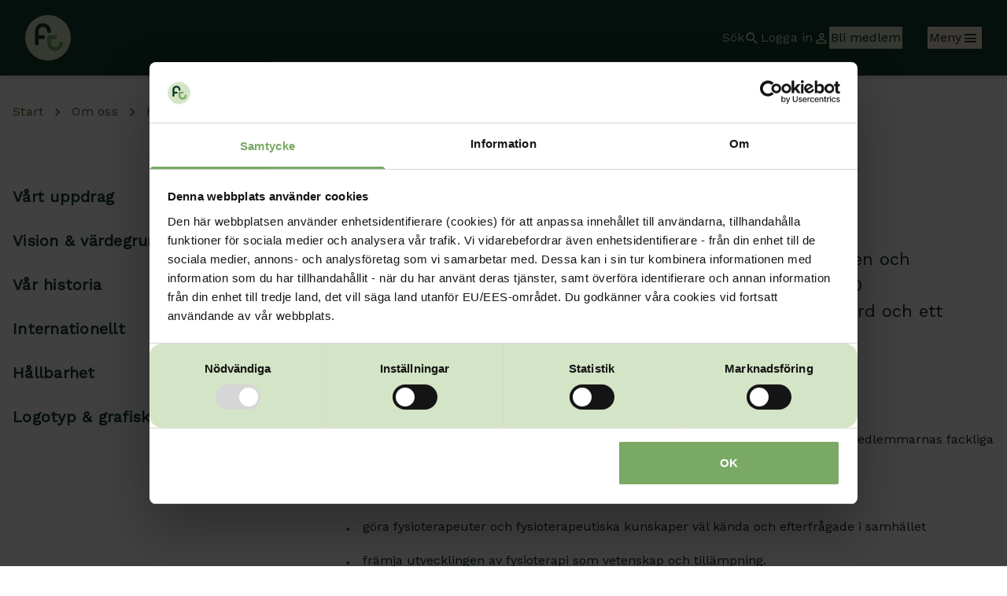

--- FILE ---
content_type: text/html; charset=utf-8
request_url: https://www.fysioterapeuterna.se/om-oss/om-oss/vart-forbund2/vart-uppdrag/
body_size: 12358
content:




<!DOCTYPE html>
<html lang="sv">
<head>
    <title>V&#xE5;rt uppdrag | Fysioterapeuterna</title>
    <meta charset="utf-8" />
    <meta http-equiv="Content-Type" content="text/html; charset=UTF-8" />
    <meta http-equiv="X-UA-Compatible" content="IE=10" />
    <meta name="viewport" content="width=device-width, initial-scale=1.0" />

    <meta property="og:title" content="V&#xE5;rt uppdrag | Fysioterapeuterna" />
    <meta property="og:description" content="Fysioterapeuterna tillvaratar medlemmarnas fackliga intressen och utvecklingen av v&#xE5;r profession. Tillsammans &#xE4;r vi cirka 12 000 fysioterapeuter som arbetar f&#xF6;r en h&#xE5;llbar h&#xE4;lso- och sjukv&#xE5;rd och ett h&#xE5;llbart yrkesliv med bra villkor. " />
    <meta property="description" content="Fysioterapeuterna tillvaratar medlemmarnas fackliga intressen och utvecklingen av v&#xE5;r profession. Tillsammans &#xE4;r vi cirka 12 000 fysioterapeuter som arbetar f&#xF6;r en h&#xE5;llbar h&#xE4;lso- och sjukv&#xE5;rd och ett h&#xE5;llbart yrkesliv med bra villkor. " />
    <meta property="og:image" content="/globalassets/logotyper/fysioterapeuterna/png-rgb/logo-rund-gr.png" />

<link rel="icon" href="/icons/fysioterapeuterna/favicon.ico" sizes="any">
<link rel="icon" href="/icons/fysioterapeuterna/icon.svg" type="image/svg+xml">
<link rel="apple-touch-icon" href="/icons/fysioterapeuterna/apple-touch-icon.png">
<link rel="manifest" href="/icons/fysioterapeuterna/site.webmanifest">
    <link href="https://www.fysioterapeuterna.se/om-oss/om-oss/vart-forbund2/vart-uppdrag/" rel="canonical" />
    
    <link rel="shortcut icon" href="/favicon.ico" />
    <link href="/style.css?v=5ATuLGWzhGg7p2L6mqM2YkK9IqFtG5WxTyLGv0K_aH8" rel="stylesheet" />
    <link href="/fonts.css" rel="stylesheet" />
    <script src="/main.js?v=pBmuyM-AR4KQHIrm6JHg2fg-7EiCQ_54u3-jBZoOfYs"></script>
    
    <style>
        #epi-quickNavigator-logo {
            display: inline;
        }

        #epi-quickNavigator .epi-quickNavigator-editLink {
            margin: 0;
        }

        #epi-quickNavigator > li {
            margin: 3px;
        }
    </style>

<script id="Cookiebot" src="https://consent.cookiebot.com/uc.js" data-cbid="ecef1ad4-020e-4499-9ed2-86d9df4c8791" data-blockingmode="auto" type="text/javascript"></script>
<!-- Matomo -->
<script>
  var _paq = window._paq = window._paq || [];
  /* tracker methods like "setCustomDimension" should be called before "trackPageView" */
  _paq.push(['trackPageView']);
  _paq.push(['enableLinkTracking']);
  (function() {
    var u="https://fysioterapeuterna.matomo.cloud/";
    _paq.push(['setTrackerUrl', u+'matomo.php']);
    _paq.push(['setSiteId', '1']);
    var d=document, g=d.createElement('script'), s=d.getElementsByTagName('script')[0];
    g.async=true; g.src='https://cdn.matomo.cloud/fysioterapeuterna.matomo.cloud/matomo.js'; s.parentNode.insertBefore(g,s);
  })();
</script>
<!-- End Matomo Code -->
        <link href=https://customer.cludo.com/css/templates/v2.1/essentials/cludo-search.min.css type="text/css" rel="stylesheet">
</head>

<body class="hideFocusState theme-fysio">
    

    
    





<a id="skip-to-main"
   href="#main-content"
   class="sr-only focus:not-sr-only focus:fixed focus:top-[8rem] focus:left-4 focus:border-4 border-white focus:bg-alpha focus:text-white focus:p-5 focus:m-5 focus:z-30">
    Hoppa till huvudinnehåll
</a>

    <main-header model='[{&quot;id&quot;:&quot;24&quot;,&quot;title&quot;:&quot;Medlemskap&quot;,&quot;url&quot;:null,&quot;selected&quot;:false,&quot;children&quot;:[{&quot;id&quot;:&quot;608&quot;,&quot;title&quot;:&quot;Bli medlem&quot;,&quot;url&quot;:&quot;/medlemsskap/bli-medlem/&quot;,&quot;selected&quot;:false,&quot;children&quot;:[],&quot;hasChildren&quot;:false},{&quot;id&quot;:&quot;9795&quot;,&quot;title&quot;:&quot;F\u00F6r dig som \u00E4r&quot;,&quot;url&quot;:&quot;/medlemsskap/for-dig-som-ar/&quot;,&quot;selected&quot;:false,&quot;children&quot;:[{&quot;id&quot;:&quot;6953&quot;,&quot;title&quot;:&quot;Anst\u00E4lld&quot;,&quot;url&quot;:&quot;/medlemsskap/for-dig-som-ar/anstalld/&quot;,&quot;selected&quot;:false,&quot;children&quot;:[],&quot;hasChildren&quot;:false},{&quot;id&quot;:&quot;539&quot;,&quot;title&quot;:&quot;Chef \u0026 ledare&quot;,&quot;url&quot;:&quot;/medlemsskap/for-dig-som-ar/landningssida-chef/&quot;,&quot;selected&quot;:false,&quot;children&quot;:[],&quot;hasChildren&quot;:false},{&quot;id&quot;:&quot;538&quot;,&quot;title&quot;:&quot;F\u00F6retagare&quot;,&quot;url&quot;:&quot;/medlemsskap/for-dig-som-ar/landningssida-foretagare/&quot;,&quot;selected&quot;:false,&quot;children&quot;:[{&quot;id&quot;:&quot;1383&quot;,&quot;title&quot;:&quot;Erbjudanden och rabatter f\u00F6retagare&quot;,&quot;url&quot;:&quot;/medlemsskap/for-dig-som-ar/landningssida-foretagare/erbjudanden-och-rabatter-foretagare/&quot;,&quot;selected&quot;:false,&quot;children&quot;:null,&quot;hasChildren&quot;:false},{&quot;id&quot;:&quot;2902&quot;,&quot;title&quot;:&quot;F\u00F6retagarf\u00F6rs\u00E4kringar&quot;,&quot;url&quot;:&quot;/medlemsskap/for-dig-som-ar/landningssida-foretagare/foretagarforsakringar/&quot;,&quot;selected&quot;:false,&quot;children&quot;:null,&quot;hasChildren&quot;:false},{&quot;id&quot;:&quot;6648&quot;,&quot;title&quot;:&quot;Juridisk r\u00E5dgivning&quot;,&quot;url&quot;:&quot;/medlemsskap/for-dig-som-ar/landningssida-foretagare/juridisk-radgivning/&quot;,&quot;selected&quot;:false,&quot;children&quot;:null,&quot;hasChildren&quot;:false}],&quot;hasChildren&quot;:true},{&quot;id&quot;:&quot;531&quot;,&quot;title&quot;:&quot;Studerande&quot;,&quot;url&quot;:&quot;/medlemsskap/for-dig-som-ar/landningssida-student/&quot;,&quot;selected&quot;:false,&quot;children&quot;:[{&quot;id&quot;:&quot;2771&quot;,&quot;title&quot;:&quot;Kalendarium - student&quot;,&quot;url&quot;:&quot;/medlemsskap/for-dig-som-ar/landningssida-student/kalendarium---studerande/&quot;,&quot;selected&quot;:false,&quot;children&quot;:null,&quot;hasChildren&quot;:false}],&quot;hasChildren&quot;:true},{&quot;id&quot;:&quot;6971&quot;,&quot;title&quot;:&quot;Pension\u00E4r&quot;,&quot;url&quot;:&quot;/medlemsskap/for-dig-som-ar/pensionar/&quot;,&quot;selected&quot;:false,&quot;children&quot;:[],&quot;hasChildren&quot;:false}],&quot;hasChildren&quot;:true},{&quot;id&quot;:&quot;622&quot;,&quot;title&quot;:&quot;Om medlemskapet&quot;,&quot;url&quot;:&quot;/medlemsskap/om-medlemskapet/&quot;,&quot;selected&quot;:false,&quot;children&quot;:[{&quot;id&quot;:&quot;633&quot;,&quot;title&quot;:&quot;F\u00F6rm\u00E5ner \u0026 erbjudanden&quot;,&quot;url&quot;:&quot;/medlemsskap/om-medlemskapet/det-har-ingar/&quot;,&quot;selected&quot;:false,&quot;children&quot;:[{&quot;id&quot;:&quot;654&quot;,&quot;title&quot;:&quot;Vi f\u00F6retr\u00E4der dig!&quot;,&quot;url&quot;:&quot;/medlemsskap/om-medlemskapet/det-har-ingar/vi-foretrader-dig/&quot;,&quot;selected&quot;:false,&quot;children&quot;:null,&quot;hasChildren&quot;:false},{&quot;id&quot;:&quot;6957&quot;,&quot;title&quot;:&quot;Vi utvecklar professionen&quot;,&quot;url&quot;:&quot;/medlemsskap/om-medlemskapet/det-har-ingar/vi-utvecklar-professionen/&quot;,&quot;selected&quot;:false,&quot;children&quot;:null,&quot;hasChildren&quot;:false},{&quot;id&quot;:&quot;549&quot;,&quot;title&quot;:&quot;Saco l\u00F6nes\u00F6k&quot;,&quot;url&quot;:&quot;/medlemsskap/om-medlemskapet/det-har-ingar/saco-lonesok/&quot;,&quot;selected&quot;:false,&quot;children&quot;:null,&quot;hasChildren&quot;:false},{&quot;id&quot;:&quot;9775&quot;,&quot;title&quot;:&quot;Individuell r\u00E5dgivning&quot;,&quot;url&quot;:&quot;/medlemsskap/om-medlemskapet/det-har-ingar/rad--stod/&quot;,&quot;selected&quot;:false,&quot;children&quot;:null,&quot;hasChildren&quot;:false},{&quot;id&quot;:&quot;381&quot;,&quot;title&quot;:&quot;Medlemsshopen&quot;,&quot;url&quot;:&quot;/medlemsskap/om-medlemskapet/det-har-ingar/medlemsshopen/&quot;,&quot;selected&quot;:false,&quot;children&quot;:null,&quot;hasChildren&quot;:false},{&quot;id&quot;:&quot;9989&quot;,&quot;title&quot;:&quot;Cowrite&quot;,&quot;url&quot;:&quot;/medlemsskap/om-medlemskapet/det-har-ingar/cowrite/&quot;,&quot;selected&quot;:false,&quot;children&quot;:null,&quot;hasChildren&quot;:false}],&quot;hasChildren&quot;:true},{&quot;id&quot;:&quot;202&quot;,&quot;title&quot;:&quot;Medlemskategorier&quot;,&quot;url&quot;:&quot;/medlemsskap/om-medlemskapet/medlemskategorier/&quot;,&quot;selected&quot;:false,&quot;children&quot;:[],&quot;hasChildren&quot;:false},{&quot;id&quot;:&quot;188&quot;,&quot;title&quot;:&quot;Vad kostar det?&quot;,&quot;url&quot;:&quot;/medlemsskap/om-medlemskapet/hur-mycket-kostar-det/&quot;,&quot;selected&quot;:false,&quot;children&quot;:[],&quot;hasChildren&quot;:false},{&quot;id&quot;:&quot;259&quot;,&quot;title&quot;:&quot;Gl\u00F6m inte a-kassan&quot;,&quot;url&quot;:&quot;/medlemsskap/om-medlemskapet/glom-inte-a-kassan/&quot;,&quot;selected&quot;:false,&quot;children&quot;:[],&quot;hasChildren&quot;:false},{&quot;id&quot;:&quot;203&quot;,&quot;title&quot;:&quot;Avsluta medlemskap&quot;,&quot;url&quot;:&quot;/medlemsskap/om-medlemskapet/avsluta-medlemskap/&quot;,&quot;selected&quot;:false,&quot;children&quot;:[],&quot;hasChildren&quot;:false}],&quot;hasChildren&quot;:true}],&quot;hasChildren&quot;:true},{&quot;id&quot;:&quot;171&quot;,&quot;title&quot;:&quot;R\u00E5d \u0026 st\u00F6d&quot;,&quot;url&quot;:null,&quot;selected&quot;:false,&quot;children&quot;:[{&quot;id&quot;:&quot;662&quot;,&quot;title&quot;:&quot;Dina arbetsvillkor&quot;,&quot;url&quot;:&quot;/rad--stod/rad--stod/&quot;,&quot;selected&quot;:false,&quot;children&quot;:[{&quot;id&quot;:&quot;684&quot;,&quot;title&quot;:&quot;Din l\u00F6n&quot;,&quot;url&quot;:&quot;/rad--stod/rad--stod/din-lon2/&quot;,&quot;selected&quot;:false,&quot;children&quot;:[{&quot;id&quot;:&quot;978&quot;,&quot;title&quot;:&quot;S\u00E5 h\u00E4r s\u00E4tts din l\u00F6n&quot;,&quot;url&quot;:&quot;/rad--stod/rad--stod/din-lon2/sa-har-satts-din-lon/&quot;,&quot;selected&quot;:false,&quot;children&quot;:null,&quot;hasChildren&quot;:false},{&quot;id&quot;:&quot;962&quot;,&quot;title&quot;:&quot;Ditt l\u00F6nesamtal&quot;,&quot;url&quot;:&quot;/rad--stod/rad--stod/din-lon2/ditt-lonesamtal/&quot;,&quot;selected&quot;:false,&quot;children&quot;:null,&quot;hasChildren&quot;:false},{&quot;id&quot;:&quot;9822&quot;,&quot;title&quot;:&quot;L\u00F6n som nyexaminerad&quot;,&quot;url&quot;:&quot;/rad--stod/rad--stod/din-lon2/lon-som-nyexaminerad/&quot;,&quot;selected&quot;:false,&quot;children&quot;:null,&quot;hasChildren&quot;:false},{&quot;id&quot;:&quot;970&quot;,&quot;title&quot;:&quot;Saco l\u00F6nes\u00F6k&quot;,&quot;url&quot;:&quot;/rad--stod/rad--stod/din-lon2/saco-lonesok/&quot;,&quot;selected&quot;:false,&quot;children&quot;:null,&quot;hasChildren&quot;:false}],&quot;hasChildren&quot;:true},{&quot;id&quot;:&quot;678&quot;,&quot;title&quot;:&quot;Din anst\u00E4llning&quot;,&quot;url&quot;:&quot;/rad--stod/rad--stod/din-anstallning/&quot;,&quot;selected&quot;:false,&quot;children&quot;:[{&quot;id&quot;:&quot;377&quot;,&quot;title&quot;:&quot;Anst\u00E4llningsavtal&quot;,&quot;url&quot;:&quot;/rad--stod/rad--stod/din-anstallning/anstallningsavtal/&quot;,&quot;selected&quot;:false,&quot;children&quot;:null,&quot;hasChildren&quot;:false},{&quot;id&quot;:&quot;9906&quot;,&quot;title&quot;:&quot;Anst\u00E4llningsformer&quot;,&quot;url&quot;:&quot;/rad--stod/rad--stod/din-anstallning/anstallningsformer/&quot;,&quot;selected&quot;:false,&quot;children&quot;:null,&quot;hasChildren&quot;:false},{&quot;id&quot;:&quot;9823&quot;,&quot;title&quot;:&quot;Arbetsbrist&quot;,&quot;url&quot;:&quot;/rad--stod/rad--stod/din-anstallning/arbetsbrist/&quot;,&quot;selected&quot;:false,&quot;children&quot;:null,&quot;hasChildren&quot;:false},{&quot;id&quot;:&quot;1443&quot;,&quot;title&quot;:&quot;F\u00F6rs\u00E4kring&quot;,&quot;url&quot;:&quot;/rad--stod/rad--stod/din-anstallning/forsakring/&quot;,&quot;selected&quot;:false,&quot;children&quot;:null,&quot;hasChildren&quot;:false},{&quot;id&quot;:&quot;10486&quot;,&quot;title&quot;:&quot;F\u00F6r\u00E4ldraledighet&quot;,&quot;url&quot;:&quot;/rad--stod/rad--stod/din-anstallning/foraldraledighet2/&quot;,&quot;selected&quot;:false,&quot;children&quot;:null,&quot;hasChildren&quot;:false},{&quot;id&quot;:&quot;10487&quot;,&quot;title&quot;:&quot;Graviditet&quot;,&quot;url&quot;:&quot;/rad--stod/rad--stod/din-anstallning/gravid/&quot;,&quot;selected&quot;:false,&quot;children&quot;:null,&quot;hasChildren&quot;:false},{&quot;id&quot;:&quot;1997&quot;,&quot;title&quot;:&quot;Kollektivavtal&quot;,&quot;url&quot;:&quot;/rad--stod/rad--stod/din-anstallning/kollektivavtal/&quot;,&quot;selected&quot;:false,&quot;children&quot;:null,&quot;hasChildren&quot;:false},{&quot;id&quot;:&quot;1442&quot;,&quot;title&quot;:&quot;Pension&quot;,&quot;url&quot;:&quot;/rad--stod/rad--stod/din-anstallning/pension/&quot;,&quot;selected&quot;:false,&quot;children&quot;:null,&quot;hasChildren&quot;:false},{&quot;id&quot;:&quot;9903&quot;,&quot;title&quot;:&quot;Semester&quot;,&quot;url&quot;:&quot;/rad--stod/rad--stod/din-anstallning/semester/&quot;,&quot;selected&quot;:false,&quot;children&quot;:null,&quot;hasChildren&quot;:false},{&quot;id&quot;:&quot;9904&quot;,&quot;title&quot;:&quot;Sjukskrivning&quot;,&quot;url&quot;:&quot;/rad--stod/rad--stod/din-anstallning/sjukskrivning/&quot;,&quot;selected&quot;:false,&quot;children&quot;:null,&quot;hasChildren&quot;:false},{&quot;id&quot;:&quot;9908&quot;,&quot;title&quot;:&quot;Tj\u00E4nstledighet f\u00F6r studier&quot;,&quot;url&quot;:&quot;/rad--stod/rad--stod/din-anstallning/tjanstledighet-for-studier/&quot;,&quot;selected&quot;:false,&quot;children&quot;:null,&quot;hasChildren&quot;:false},{&quot;id&quot;:&quot;9907&quot;,&quot;title&quot;:&quot;Upps\u00E4gning&quot;,&quot;url&quot;:&quot;/rad--stod/rad--stod/din-anstallning/uppsagning/&quot;,&quot;selected&quot;:false,&quot;children&quot;:null,&quot;hasChildren&quot;:false}],&quot;hasChildren&quot;:true},{&quot;id&quot;:&quot;685&quot;,&quot;title&quot;:&quot;Din arbetsmilj\u00F6&quot;,&quot;url&quot;:&quot;/rad--stod/rad--stod/din-arbetsmiljo2/&quot;,&quot;selected&quot;:false,&quot;children&quot;:[{&quot;id&quot;:&quot;6747&quot;,&quot;title&quot;:&quot;Driva fr\u00E5gor om arbetsmilj\u00F6&quot;,&quot;url&quot;:&quot;/rad--stod/rad--stod/din-arbetsmiljo2/driva-fragor-om-arbetsmiljo/&quot;,&quot;selected&quot;:false,&quot;children&quot;:null,&quot;hasChildren&quot;:false},{&quot;id&quot;:&quot;1019&quot;,&quot;title&quot;:&quot;Avvikelserapportering&quot;,&quot;url&quot;:&quot;/rad--stod/rad--stod/din-arbetsmiljo2/avvikelserapportering/&quot;,&quot;selected&quot;:false,&quot;children&quot;:null,&quot;hasChildren&quot;:false},{&quot;id&quot;:&quot;6748&quot;,&quot;title&quot;:&quot;St\u00F6d inom arbetsmilj\u00F6&quot;,&quot;url&quot;:&quot;/rad--stod/rad--stod/din-arbetsmiljo2/stod-inom-arbetsmiljo/&quot;,&quot;selected&quot;:false,&quot;children&quot;:null,&quot;hasChildren&quot;:false}],&quot;hasChildren&quot;:true},{&quot;id&quot;:&quot;817&quot;,&quot;title&quot;:&quot;S\u00F6ka jobb&quot;,&quot;url&quot;:&quot;/rad--stod/rad--stod/soka-jobb/&quot;,&quot;selected&quot;:false,&quot;children&quot;:[],&quot;hasChildren&quot;:false}],&quot;hasChildren&quot;:true},{&quot;id&quot;:&quot;695&quot;,&quot;title&quot;:&quot;Din yrkesut\u00F6vning&quot;,&quot;url&quot;:&quot;/rad--stod/din-yrkesutovning/&quot;,&quot;selected&quot;:false,&quot;children&quot;:[{&quot;id&quot;:&quot;2171&quot;,&quot;title&quot;:&quot;Utveckling \u0026 karri\u00E4r&quot;,&quot;url&quot;:&quot;/rad--stod/din-yrkesutovning/utveckling--karriar/&quot;,&quot;selected&quot;:false,&quot;children&quot;:[{&quot;id&quot;:&quot;674&quot;,&quot;title&quot;:&quot;Din kompetensutveckling&quot;,&quot;url&quot;:&quot;/rad--stod/din-yrkesutovning/utveckling--karriar/komptensutveckling/&quot;,&quot;selected&quot;:false,&quot;children&quot;:null,&quot;hasChildren&quot;:false}],&quot;hasChildren&quot;:true},{&quot;id&quot;:&quot;676&quot;,&quot;title&quot;:&quot;Evidensbaserad v\u00E5rd&quot;,&quot;url&quot;:&quot;/rad--stod/din-yrkesutovning/forskning2/&quot;,&quot;selected&quot;:false,&quot;children&quot;:[{&quot;id&quot;:&quot;2178&quot;,&quot;title&quot;:&quot;Att fasa in nya och fasa ut \u00E4ldre metoder&quot;,&quot;url&quot;:&quot;/rad--stod/din-yrkesutovning/forskning2/att-fasa-in-nya-och-fasa-ut-aldre-metoder/&quot;,&quot;selected&quot;:false,&quot;children&quot;:null,&quot;hasChildren&quot;:false},{&quot;id&quot;:&quot;2172&quot;,&quot;title&quot;:&quot;Databaser&quot;,&quot;url&quot;:&quot;/rad--stod/din-yrkesutovning/forskning2/databaser/&quot;,&quot;selected&quot;:false,&quot;children&quot;:null,&quot;hasChildren&quot;:false},{&quot;id&quot;:&quot;2177&quot;,&quot;title&quot;:&quot;F\u00F6rb\u00E4ttringskunskap&quot;,&quot;url&quot;:&quot;/rad--stod/din-yrkesutovning/forskning2/forbattringskunskap/&quot;,&quot;selected&quot;:false,&quot;children&quot;:null,&quot;hasChildren&quot;:false},{&quot;id&quot;:&quot;2175&quot;,&quot;title&quot;:&quot;Kunskapsstyrning&quot;,&quot;url&quot;:&quot;/rad--stod/din-yrkesutovning/forskning2/kunskapsstyrning/&quot;,&quot;selected&quot;:false,&quot;children&quot;:null,&quot;hasChildren&quot;:false},{&quot;id&quot;:&quot;2167&quot;,&quot;title&quot;:&quot;Kunskapsst\u00F6d och nationella riktlinjer&quot;,&quot;url&quot;:&quot;/rad--stod/din-yrkesutovning/forskning2/kunskapsstod-och-nationella-riktlinjer/&quot;,&quot;selected&quot;:false,&quot;children&quot;:null,&quot;hasChildren&quot;:false},{&quot;id&quot;:&quot;2169&quot;,&quot;title&quot;:&quot;Kvalitetsregister&quot;,&quot;url&quot;:&quot;/rad--stod/din-yrkesutovning/forskning2/kvalitetsregister/&quot;,&quot;selected&quot;:false,&quot;children&quot;:null,&quot;hasChildren&quot;:false},{&quot;id&quot;:&quot;2179&quot;,&quot;title&quot;:&quot;Patients\u00E4kerhet&quot;,&quot;url&quot;:&quot;/rad--stod/din-yrkesutovning/forskning2/patientsakerhet/&quot;,&quot;selected&quot;:false,&quot;children&quot;:null,&quot;hasChildren&quot;:false}],&quot;hasChildren&quot;:true},{&quot;id&quot;:&quot;809&quot;,&quot;title&quot;:&quot;V\u00E5rdens utveckling&quot;,&quot;url&quot;:&quot;/rad--stod/din-yrkesutovning/karriar/&quot;,&quot;selected&quot;:false,&quot;children&quot;:[{&quot;id&quot;:&quot;2541&quot;,&quot;title&quot;:&quot;Digitalisering, e-h\u00E4lsa och AI&quot;,&quot;url&quot;:&quot;/rad--stod/din-yrkesutovning/karriar/digitalisering-e-halsa-och-ai/&quot;,&quot;selected&quot;:false,&quot;children&quot;:null,&quot;hasChildren&quot;:false},{&quot;id&quot;:&quot;2540&quot;,&quot;title&quot;:&quot;N\u00E4ra v\u00E5rd&quot;,&quot;url&quot;:&quot;/rad--stod/din-yrkesutovning/karriar/nara-vard/&quot;,&quot;selected&quot;:false,&quot;children&quot;:null,&quot;hasChildren&quot;:false}],&quot;hasChildren&quot;:true},{&quot;id&quot;:&quot;671&quot;,&quot;title&quot;:&quot;Professionsjuridik&quot;,&quot;url&quot;:&quot;/rad--stod/din-yrkesutovning/professionsjuridik/&quot;,&quot;selected&quot;:false,&quot;children&quot;:[{&quot;id&quot;:&quot;9821&quot;,&quot;title&quot;:&quot;Anm\u00E4lan till IVO&quot;,&quot;url&quot;:&quot;/rad--stod/din-yrkesutovning/professionsjuridik/anmalan-till-ivo/&quot;,&quot;selected&quot;:false,&quot;children&quot;:null,&quot;hasChildren&quot;:false},{&quot;id&quot;:&quot;9820&quot;,&quot;title&quot;:&quot;Egenv\u00E5rd&quot;,&quot;url&quot;:&quot;/rad--stod/din-yrkesutovning/professionsjuridik/egenvard/&quot;,&quot;selected&quot;:false,&quot;children&quot;:null,&quot;hasChildren&quot;:false}],&quot;hasChildren&quot;:true}],&quot;hasChildren&quot;:true},{&quot;id&quot;:&quot;1049&quot;,&quot;title&quot;:&quot;Ditt f\u00F6retagande&quot;,&quot;url&quot;:&quot;/rad--stod/ditt-foretagande/&quot;,&quot;selected&quot;:false,&quot;children&quot;:[{&quot;id&quot;:&quot;1053&quot;,&quot;title&quot;:&quot;Starta \u0026 driva f\u00F6retag&quot;,&quot;url&quot;:&quot;/rad--stod/ditt-foretagande/att-starta-foretag/&quot;,&quot;selected&quot;:false,&quot;children&quot;:[{&quot;id&quot;:&quot;3237&quot;,&quot;title&quot;:&quot;Hitta l\u00E4mpliga lokaler&quot;,&quot;url&quot;:&quot;/rad--stod/ditt-foretagande/att-starta-foretag/hitta-lampliga-lokaler/&quot;,&quot;selected&quot;:false,&quot;children&quot;:null,&quot;hasChildren&quot;:false}],&quot;hasChildren&quot;:true},{&quot;id&quot;:&quot;1052&quot;,&quot;title&quot;:&quot;Att vara v\u00E5rdgivare&quot;,&quot;url&quot;:&quot;/rad--stod/ditt-foretagande/att-vara-vardgivare/&quot;,&quot;selected&quot;:false,&quot;children&quot;:[],&quot;hasChildren&quot;:false},{&quot;id&quot;:&quot;7056&quot;,&quot;title&quot;:&quot;Juridisk r\u00E5dgivning&quot;,&quot;url&quot;:&quot;/rad--stod/ditt-foretagande/juridisk-radgivning/&quot;,&quot;selected&quot;:false,&quot;children&quot;:[],&quot;hasChildren&quot;:false},{&quot;id&quot;:&quot;3238&quot;,&quot;title&quot;:&quot;S\u00E4lja sin etablering&quot;,&quot;url&quot;:&quot;/rad--stod/ditt-foretagande/salja-sin-etablering/&quot;,&quot;selected&quot;:false,&quot;children&quot;:[],&quot;hasChildren&quot;:false}],&quot;hasChildren&quot;:true},{&quot;id&quot;:&quot;10634&quot;,&quot;title&quot;:&quot;Fr\u00E5gor \u0026 svar&quot;,&quot;url&quot;:&quot;/rad--stod/fragor--svar2/&quot;,&quot;selected&quot;:false,&quot;children&quot;:[],&quot;hasChildren&quot;:false}],&quot;hasChildren&quot;:true},{&quot;id&quot;:&quot;586&quot;,&quot;title&quot;:&quot;Utbildning&quot;,&quot;url&quot;:null,&quot;selected&quot;:false,&quot;children&quot;:[{&quot;id&quot;:&quot;395&quot;,&quot;title&quot;:&quot;Specialistutbildning&quot;,&quot;url&quot;:&quot;/utbildning--material/specialistutbildning2/&quot;,&quot;selected&quot;:false,&quot;children&quot;:[{&quot;id&quot;:&quot;690&quot;,&quot;title&quot;:&quot;F\u00F6r s\u00F6kande&quot;,&quot;url&quot;:&quot;/utbildning--material/specialistutbildning2/for-sokande/&quot;,&quot;selected&quot;:false,&quot;children&quot;:[{&quot;id&quot;:&quot;2619&quot;,&quot;title&quot;:&quot;Praktisk information&quot;,&quot;url&quot;:&quot;/utbildning--material/specialistutbildning2/for-sokande/praktisk-information/&quot;,&quot;selected&quot;:false,&quot;children&quot;:null,&quot;hasChildren&quot;:false},{&quot;id&quot;:&quot;2620&quot;,&quot;title&quot;:&quot;Innan du ans\u00F6ker&quot;,&quot;url&quot;:&quot;/utbildning--material/specialistutbildning2/for-sokande/innan-du-ansoker/&quot;,&quot;selected&quot;:false,&quot;children&quot;:null,&quot;hasChildren&quot;:false},{&quot;id&quot;:&quot;2621&quot;,&quot;title&quot;:&quot;Ans\u00F6k till specialistutbildningen&quot;,&quot;url&quot;:&quot;/utbildning--material/specialistutbildning2/for-sokande/ansokan/&quot;,&quot;selected&quot;:false,&quot;children&quot;:null,&quot;hasChildren&quot;:false},{&quot;id&quot;:&quot;2622&quot;,&quot;title&quot;:&quot;Din specialistutbildning&quot;,&quot;url&quot;:&quot;/utbildning--material/specialistutbildning2/for-sokande/din-specialistutbildning/&quot;,&quot;selected&quot;:false,&quot;children&quot;:null,&quot;hasChildren&quot;:false},{&quot;id&quot;:&quot;2623&quot;,&quot;title&quot;:&quot;Ans\u00F6k om specialistkompetens&quot;,&quot;url&quot;:&quot;/utbildning--material/specialistutbildning2/for-sokande/ansok-om-specialistkompetens/&quot;,&quot;selected&quot;:false,&quot;children&quot;:null,&quot;hasChildren&quot;:false},{&quot;id&quot;:&quot;5965&quot;,&quot;title&quot;:&quot;P\u00E5g\u00E5ende ans\u00F6kan specialist direkt enligt specialistutbildning 2022&quot;,&quot;url&quot;:&quot;/utbildning--material/specialistutbildning2/for-sokande/specialist-direkt/&quot;,&quot;selected&quot;:false,&quot;children&quot;:null,&quot;hasChildren&quot;:false},{&quot;id&quot;:&quot;2624&quot;,&quot;title&quot;:&quot;N\u00E4r du \u00E4r godk\u00E4nd&quot;,&quot;url&quot;:&quot;/utbildning--material/specialistutbildning2/for-sokande/nar-du-ar-godkand/&quot;,&quot;selected&quot;:false,&quot;children&quot;:null,&quot;hasChildren&quot;:false},{&quot;id&quot;:&quot;4468&quot;,&quot;title&quot;:&quot;P\u00E5g\u00E5ende ans\u00F6kan enligt tidigare specialistutbildning 1993-2021&quot;,&quot;url&quot;:&quot;/utbildning--material/specialistutbildning2/for-sokande/pagaende-ansokan-enligt-tidigare-specialistutbildning-1993-2021/&quot;,&quot;selected&quot;:false,&quot;children&quot;:null,&quot;hasChildren&quot;:false}],&quot;hasChildren&quot;:true},{&quot;id&quot;:&quot;691&quot;,&quot;title&quot;:&quot;F\u00F6r handledare&quot;,&quot;url&quot;:&quot;/utbildning--material/specialistutbildning2/for-handledare/&quot;,&quot;selected&quot;:false,&quot;children&quot;:[],&quot;hasChildren&quot;:false},{&quot;id&quot;:&quot;692&quot;,&quot;title&quot;:&quot;F\u00F6r arbetsgivare&quot;,&quot;url&quot;:&quot;/utbildning--material/specialistutbildning2/for-arbetsgivare/&quot;,&quot;selected&quot;:false,&quot;children&quot;:[],&quot;hasChildren&quot;:false},{&quot;id&quot;:&quot;693&quot;,&quot;title&quot;:&quot;Specialistkommitt\u00E9n&quot;,&quot;url&quot;:&quot;/utbildning--material/specialistutbildning2/specialistkommitten/&quot;,&quot;selected&quot;:false,&quot;children&quot;:[],&quot;hasChildren&quot;:false}],&quot;hasChildren&quot;:true},{&quot;id&quot;:&quot;699&quot;,&quot;title&quot;:&quot;Utbildningar&quot;,&quot;url&quot;:&quot;/utbildning--material/utbildning/&quot;,&quot;selected&quot;:false,&quot;children&quot;:[{&quot;id&quot;:&quot;2646&quot;,&quot;title&quot;:&quot;F\u00F6r f\u00F6rtroendevalda&quot;,&quot;url&quot;:&quot;/utbildning--material/utbildning/fackliga-utbildningar/&quot;,&quot;selected&quot;:false,&quot;children&quot;:[],&quot;hasChildren&quot;:false},{&quot;id&quot;:&quot;2785&quot;,&quot;title&quot;:&quot;Din yrkesut\u00F6vning&quot;,&quot;url&quot;:&quot;/utbildning--material/utbildning/din-yrkesutovning/&quot;,&quot;selected&quot;:false,&quot;children&quot;:[],&quot;hasChildren&quot;:false},{&quot;id&quot;:&quot;2804&quot;,&quot;title&quot;:&quot;F\u00F6r dig som \u00E4r...&quot;,&quot;url&quot;:&quot;/utbildning--material/utbildning/for-dig-som-ar/&quot;,&quot;selected&quot;:false,&quot;children&quot;:[{&quot;id&quot;:&quot;2806&quot;,&quot;title&quot;:&quot;Chef \u0026 ledare&quot;,&quot;url&quot;:&quot;/utbildning--material/utbildning/for-dig-som-ar/chef--ledare/&quot;,&quot;selected&quot;:false,&quot;children&quot;:null,&quot;hasChildren&quot;:false},{&quot;id&quot;:&quot;2868&quot;,&quot;title&quot;:&quot;F\u00F6retagare&quot;,&quot;url&quot;:&quot;/utbildning--material/utbildning/for-dig-som-ar/foretagare/&quot;,&quot;selected&quot;:false,&quot;children&quot;:null,&quot;hasChildren&quot;:false},{&quot;id&quot;:&quot;2805&quot;,&quot;title&quot;:&quot;Student&quot;,&quot;url&quot;:&quot;/utbildning--material/utbildning/for-dig-som-ar/student/&quot;,&quot;selected&quot;:false,&quot;children&quot;:null,&quot;hasChildren&quot;:false}],&quot;hasChildren&quot;:true},{&quot;id&quot;:&quot;3006&quot;,&quot;title&quot;:&quot;Sektionernas utbildningar&quot;,&quot;url&quot;:&quot;/utbildning--material/utbildning/sektionernas-utbildningar/&quot;,&quot;selected&quot;:false,&quot;children&quot;:[],&quot;hasChildren&quot;:false}],&quot;hasChildren&quot;:true},{&quot;id&quot;:&quot;700&quot;,&quot;title&quot;:&quot;Material&quot;,&quot;url&quot;:&quot;/utbildning--material/kunskapsmaterial/&quot;,&quot;selected&quot;:false,&quot;children&quot;:[{&quot;id&quot;:&quot;760&quot;,&quot;title&quot;:&quot;Levnadsvanor&quot;,&quot;url&quot;:&quot;/utbildning--material/kunskapsmaterial/levnadsvanor/&quot;,&quot;selected&quot;:false,&quot;children&quot;:[],&quot;hasChildren&quot;:false},{&quot;id&quot;:&quot;3173&quot;,&quot;title&quot;:&quot;Medlemsshopen&quot;,&quot;url&quot;:&quot;/utbildning--material/kunskapsmaterial/medlemsshopen/&quot;,&quot;selected&quot;:false,&quot;children&quot;:[],&quot;hasChildren&quot;:false}],&quot;hasChildren&quot;:true}],&quot;hasChildren&quot;:true},{&quot;id&quot;:&quot;702&quot;,&quot;title&quot;:&quot;F\u00F6rtroendevald&quot;,&quot;url&quot;:null,&quot;selected&quot;:false,&quot;children&quot;:[{&quot;id&quot;:&quot;9557&quot;,&quot;title&quot;:&quot;Din roll&quot;,&quot;url&quot;:&quot;/fortroendevald/din-roll/&quot;,&quot;selected&quot;:false,&quot;children&quot;:[{&quot;id&quot;:&quot;1754&quot;,&quot;title&quot;:&quot;Arbetsplatsombud&quot;,&quot;url&quot;:&quot;/fortroendevald/din-roll/arbetsplatsombud2/&quot;,&quot;selected&quot;:false,&quot;children&quot;:[{&quot;id&quot;:&quot;2184&quot;,&quot;title&quot;:&quot;Rollen som arbetsplatsombud&quot;,&quot;url&quot;:&quot;/fortroendevald/din-roll/arbetsplatsombud2/rollen-som-arbetsplatsombud/&quot;,&quot;selected&quot;:false,&quot;children&quot;:null,&quot;hasChildren&quot;:false},{&quot;id&quot;:&quot;3272&quot;,&quot;title&quot;:&quot;St\u00F6d fr\u00E5n f\u00F6rbundet&quot;,&quot;url&quot;:&quot;/fortroendevald/din-roll/arbetsplatsombud2/stod-fran-forbundet/&quot;,&quot;selected&quot;:false,&quot;children&quot;:null,&quot;hasChildren&quot;:false}],&quot;hasChildren&quot;:true},{&quot;id&quot;:&quot;2148&quot;,&quot;title&quot;:&quot;Skyddsombud&quot;,&quot;url&quot;:&quot;/fortroendevald/din-roll/skyddsombud/&quot;,&quot;selected&quot;:false,&quot;children&quot;:[{&quot;id&quot;:&quot;2212&quot;,&quot;title&quot;:&quot;Rollen som skyddsombud&quot;,&quot;url&quot;:&quot;/fortroendevald/din-roll/skyddsombud/rollen-som-skyddsombud/&quot;,&quot;selected&quot;:false,&quot;children&quot;:null,&quot;hasChildren&quot;:false},{&quot;id&quot;:&quot;3321&quot;,&quot;title&quot;:&quot;St\u00F6d fr\u00E5n f\u00F6rbundet&quot;,&quot;url&quot;:&quot;/fortroendevald/din-roll/skyddsombud/stod-fran-forbundet/&quot;,&quot;selected&quot;:false,&quot;children&quot;:null,&quot;hasChildren&quot;:false}],&quot;hasChildren&quot;:true},{&quot;id&quot;:&quot;530&quot;,&quot;title&quot;:&quot;Distriktsstyrelse&quot;,&quot;url&quot;:&quot;/fortroendevald/din-roll/landningssida-fortroendevald/&quot;,&quot;selected&quot;:false,&quot;children&quot;:[{&quot;id&quot;:&quot;2209&quot;,&quot;title&quot;:&quot;Distriktsstyrelsens arbete&quot;,&quot;url&quot;:&quot;/fortroendevald/din-roll/landningssida-fortroendevald/distriktsstyrelsens-arbete/&quot;,&quot;selected&quot;:false,&quot;children&quot;:null,&quot;hasChildren&quot;:false},{&quot;id&quot;:&quot;2204&quot;,&quot;title&quot;:&quot;Roller i distriktsstyrelsen&quot;,&quot;url&quot;:&quot;/fortroendevald/din-roll/landningssida-fortroendevald/roller-i-distriktsstyrelsen/&quot;,&quot;selected&quot;:false,&quot;children&quot;:null,&quot;hasChildren&quot;:false},{&quot;id&quot;:&quot;3273&quot;,&quot;title&quot;:&quot;St\u00F6d fr\u00E5n kansliet&quot;,&quot;url&quot;:&quot;/fortroendevald/din-roll/landningssida-fortroendevald/stod-fran-kansliet/&quot;,&quot;selected&quot;:false,&quot;children&quot;:null,&quot;hasChildren&quot;:false}],&quot;hasChildren&quot;:true},{&quot;id&quot;:&quot;1755&quot;,&quot;title&quot;:&quot;Sektionsstyrelse&quot;,&quot;url&quot;:&quot;/fortroendevald/din-roll/sektionsstyrelse/&quot;,&quot;selected&quot;:false,&quot;children&quot;:[{&quot;id&quot;:&quot;2840&quot;,&quot;title&quot;:&quot;Roller i sektionsstyrelsen&quot;,&quot;url&quot;:&quot;/fortroendevald/din-roll/sektionsstyrelse/roller-i-sektionsstyrelsen/&quot;,&quot;selected&quot;:false,&quot;children&quot;:null,&quot;hasChildren&quot;:false},{&quot;id&quot;:&quot;2839&quot;,&quot;title&quot;:&quot;Sektionsstyrelsens arbete&quot;,&quot;url&quot;:&quot;/fortroendevald/din-roll/sektionsstyrelse/sektionsstyrelsens-arbete/&quot;,&quot;selected&quot;:false,&quot;children&quot;:null,&quot;hasChildren&quot;:false},{&quot;id&quot;:&quot;3276&quot;,&quot;title&quot;:&quot;St\u00F6d fr\u00E5n kansliet&quot;,&quot;url&quot;:&quot;/fortroendevald/din-roll/sektionsstyrelse/stod-fran-kansliet/&quot;,&quot;selected&quot;:false,&quot;children&quot;:null,&quot;hasChildren&quot;:false}],&quot;hasChildren&quot;:true}],&quot;hasChildren&quot;:true},{&quot;id&quot;:&quot;9564&quot;,&quot;title&quot;:&quot;Fackligt st\u00F6d&quot;,&quot;url&quot;:&quot;/fortroendevald/fackligt-stod/&quot;,&quot;selected&quot;:false,&quot;children&quot;:[{&quot;id&quot;:&quot;10513&quot;,&quot;title&quot;:&quot;Aktuella fackliga fr\u00E5gor&quot;,&quot;url&quot;:&quot;/fortroendevald/fackligt-stod/aktuella-fackliga-fragor/&quot;,&quot;selected&quot;:false,&quot;children&quot;:[],&quot;hasChildren&quot;:false},{&quot;id&quot;:&quot;2307&quot;,&quot;title&quot;:&quot;Arbetsr\u00E4tt&quot;,&quot;url&quot;:&quot;/fortroendevald/fackligt-stod/arbetsratt/&quot;,&quot;selected&quot;:false,&quot;children&quot;:[{&quot;id&quot;:&quot;2308&quot;,&quot;title&quot;:&quot;Arbetsmilj\u00F6lagen (AML)&quot;,&quot;url&quot;:&quot;/fortroendevald/fackligt-stod/arbetsratt/arbetsmiljolagen-aml/&quot;,&quot;selected&quot;:false,&quot;children&quot;:null,&quot;hasChildren&quot;:false},{&quot;id&quot;:&quot;2309&quot;,&quot;title&quot;:&quot;Diskrimineringslagen&quot;,&quot;url&quot;:&quot;/fortroendevald/fackligt-stod/arbetsratt/diskrimineringslagen/&quot;,&quot;selected&quot;:false,&quot;children&quot;:null,&quot;hasChildren&quot;:false},{&quot;id&quot;:&quot;9868&quot;,&quot;title&quot;:&quot;F\u00F6rtroendemannalagen&quot;,&quot;url&quot;:&quot;/fortroendevald/fackligt-stod/arbetsratt/fortroendemannalagen/&quot;,&quot;selected&quot;:false,&quot;children&quot;:null,&quot;hasChildren&quot;:false},{&quot;id&quot;:&quot;9912&quot;,&quot;title&quot;:&quot;F\u00F6r\u00E4ldraledighetslagen&quot;,&quot;url&quot;:&quot;/fortroendevald/fackligt-stod/arbetsratt/foraldraledighetslagen/&quot;,&quot;selected&quot;:false,&quot;children&quot;:null,&quot;hasChildren&quot;:false},{&quot;id&quot;:&quot;2311&quot;,&quot;title&quot;:&quot;Lag om anst\u00E4llningsskydd (LAS)&quot;,&quot;url&quot;:&quot;/fortroendevald/fackligt-stod/arbetsratt/lag-om-anstallningsskydd-las/&quot;,&quot;selected&quot;:false,&quot;children&quot;:null,&quot;hasChildren&quot;:false},{&quot;id&quot;:&quot;2310&quot;,&quot;title&quot;:&quot;Medbest\u00E4mmandelagen (MBL)&quot;,&quot;url&quot;:&quot;/fortroendevald/fackligt-stod/arbetsratt/medbestammandelagen-mbl/&quot;,&quot;selected&quot;:false,&quot;children&quot;:null,&quot;hasChildren&quot;:false},{&quot;id&quot;:&quot;9913&quot;,&quot;title&quot;:&quot;Semesterlagen&quot;,&quot;url&quot;:&quot;/fortroendevald/fackligt-stod/arbetsratt/semesterlagen/&quot;,&quot;selected&quot;:false,&quot;children&quot;:null,&quot;hasChildren&quot;:false}],&quot;hasChildren&quot;:true},{&quot;id&quot;:&quot;2587&quot;,&quot;title&quot;:&quot;Fackligt samarbete&quot;,&quot;url&quot;:&quot;/fortroendevald/fackligt-stod/fackligt-samarbete-pa-arbetsplatsen/&quot;,&quot;selected&quot;:false,&quot;children&quot;:[],&quot;hasChildren&quot;:false},{&quot;id&quot;:&quot;2312&quot;,&quot;title&quot;:&quot;Kollektivavtal&quot;,&quot;url&quot;:&quot;/fortroendevald/fackligt-stod/kollektivavtal/&quot;,&quot;selected&quot;:false,&quot;children&quot;:[],&quot;hasChildren&quot;:false},{&quot;id&quot;:&quot;6364&quot;,&quot;title&quot;:&quot;L\u00F6n&quot;,&quot;url&quot;:&quot;/fortroendevald/fackligt-stod/lon/&quot;,&quot;selected&quot;:false,&quot;children&quot;:[{&quot;id&quot;:&quot;7194&quot;,&quot;title&quot;:&quot;L\u00F6nerapport 2024&quot;,&quot;url&quot;:&quot;/fortroendevald/fackligt-stod/lon/lonerapport-2024/&quot;,&quot;selected&quot;:false,&quot;children&quot;:null,&quot;hasChildren&quot;:false}],&quot;hasChildren&quot;:true},{&quot;id&quot;:&quot;7453&quot;,&quot;title&quot;:&quot;Utbildning&quot;,&quot;url&quot;:&quot;/fortroendevald/fackligt-stod/utbildning/&quot;,&quot;selected&quot;:false,&quot;children&quot;:[],&quot;hasChildren&quot;:false}],&quot;hasChildren&quot;:true},{&quot;id&quot;:&quot;9577&quot;,&quot;title&quot;:&quot;Verktyg \u0026 mallar&quot;,&quot;url&quot;:&quot;/fortroendevald/verktyg--mallar/&quot;,&quot;selected&quot;:false,&quot;children&quot;:[{&quot;id&quot;:&quot;1087&quot;,&quot;title&quot;:&quot;Anm\u00E4l uppdrag&quot;,&quot;url&quot;:&quot;/fortroendevald/verktyg--mallar/anmal-nytt-uppdrag/&quot;,&quot;selected&quot;:false,&quot;children&quot;:[],&quot;hasChildren&quot;:false},{&quot;id&quot;:&quot;7404&quot;,&quot;title&quot;:&quot;Kommunikation&quot;,&quot;url&quot;:&quot;/fortroendevald/verktyg--mallar/kommunikation/&quot;,&quot;selected&quot;:false,&quot;children&quot;:[],&quot;hasChildren&quot;:false},{&quot;id&quot;:&quot;7420&quot;,&quot;title&quot;:&quot;P\u00E5verkan&quot;,&quot;url&quot;:&quot;/fortroendevald/verktyg--mallar/paverkan/&quot;,&quot;selected&quot;:false,&quot;children&quot;:[],&quot;hasChildren&quot;:false},{&quot;id&quot;:&quot;7444&quot;,&quot;title&quot;:&quot;Medlemsregistret&quot;,&quot;url&quot;:&quot;/fortroendevald/verktyg--mallar/medlemsregistret/&quot;,&quot;selected&quot;:false,&quot;children&quot;:[],&quot;hasChildren&quot;:false},{&quot;id&quot;:&quot;7428&quot;,&quot;title&quot;:&quot;Medlemsrekrytering&quot;,&quot;url&quot;:&quot;/fortroendevald/verktyg--mallar/medlemsrekrytering/&quot;,&quot;selected&quot;:false,&quot;children&quot;:[],&quot;hasChildren&quot;:false},{&quot;id&quot;:&quot;2229&quot;,&quot;title&quot;:&quot;Personuppgifter&quot;,&quot;url&quot;:&quot;/fortroendevald/verktyg--mallar/personuppgiftsbehandling/&quot;,&quot;selected&quot;:false,&quot;children&quot;:[],&quot;hasChildren&quot;:false}],&quot;hasChildren&quot;:true}],&quot;hasChildren&quot;:true},{&quot;id&quot;:&quot;175&quot;,&quot;title&quot;:&quot;Om oss&quot;,&quot;url&quot;:null,&quot;selected&quot;:true,&quot;children&quot;:[{&quot;id&quot;:&quot;653&quot;,&quot;title&quot;:&quot;Fysioterapeuterna&quot;,&quot;url&quot;:&quot;/om-oss/om-oss/&quot;,&quot;selected&quot;:true,&quot;children&quot;:[{&quot;id&quot;:&quot;9752&quot;,&quot;title&quot;:&quot;V\u00E5rt f\u00F6rbund&quot;,&quot;url&quot;:&quot;/om-oss/om-oss/vart-forbund2/&quot;,&quot;selected&quot;:true,&quot;children&quot;:[{&quot;id&quot;:&quot;261&quot;,&quot;title&quot;:&quot;V\u00E5rt uppdrag&quot;,&quot;url&quot;:&quot;/om-oss/om-oss/vart-forbund2/vart-uppdrag/&quot;,&quot;selected&quot;:true,&quot;children&quot;:null,&quot;hasChildren&quot;:false},{&quot;id&quot;:&quot;262&quot;,&quot;title&quot;:&quot;Vision \u0026 v\u00E4rdegrund&quot;,&quot;url&quot;:&quot;/om-oss/om-oss/vart-forbund2/vision-vardegrund--strategi/&quot;,&quot;selected&quot;:false,&quot;children&quot;:null,&quot;hasChildren&quot;:false},{&quot;id&quot;:&quot;737&quot;,&quot;title&quot;:&quot;V\u00E5r historia&quot;,&quot;url&quot;:&quot;/om-oss/om-oss/vart-forbund2/var-historia/&quot;,&quot;selected&quot;:false,&quot;children&quot;:null,&quot;hasChildren&quot;:false},{&quot;id&quot;:&quot;326&quot;,&quot;title&quot;:&quot;Internationellt&quot;,&quot;url&quot;:&quot;/om-oss/om-oss/vart-forbund2/internationellt/&quot;,&quot;selected&quot;:false,&quot;children&quot;:null,&quot;hasChildren&quot;:false},{&quot;id&quot;:&quot;2925&quot;,&quot;title&quot;:&quot;H\u00E5llbarhet&quot;,&quot;url&quot;:&quot;/om-oss/om-oss/vart-forbund2/hallbarhet/&quot;,&quot;selected&quot;:false,&quot;children&quot;:null,&quot;hasChildren&quot;:false},{&quot;id&quot;:&quot;2513&quot;,&quot;title&quot;:&quot;Logotyp \u0026 grafisk manual&quot;,&quot;url&quot;:&quot;/om-oss/om-oss/vart-forbund2/logotyp/&quot;,&quot;selected&quot;:false,&quot;children&quot;:null,&quot;hasChildren&quot;:false}],&quot;hasChildren&quot;:true},{&quot;id&quot;:&quot;9713&quot;,&quot;title&quot;:&quot;V\u00E5r politik&quot;,&quot;url&quot;:&quot;/om-oss/om-oss/var-politik/&quot;,&quot;selected&quot;:false,&quot;children&quot;:[{&quot;id&quot;:&quot;367&quot;,&quot;title&quot;:&quot;V\u00E5ra hj\u00E4rtefr\u00E5gor&quot;,&quot;url&quot;:&quot;/om-oss/om-oss/var-politik/vara-hjartefragor/&quot;,&quot;selected&quot;:false,&quot;children&quot;:null,&quot;hasChildren&quot;:false},{&quot;id&quot;:&quot;411&quot;,&quot;title&quot;:&quot;V\u00E5ra politiska program&quot;,&quot;url&quot;:&quot;/om-oss/om-oss/var-politik/vara-politiska-program/&quot;,&quot;selected&quot;:false,&quot;children&quot;:null,&quot;hasChildren&quot;:false},{&quot;id&quot;:&quot;797&quot;,&quot;title&quot;:&quot;Rapporter&quot;,&quot;url&quot;:&quot;/om-oss/om-oss/var-politik/rapporter/&quot;,&quot;selected&quot;:false,&quot;children&quot;:null,&quot;hasChildren&quot;:false},{&quot;id&quot;:&quot;545&quot;,&quot;title&quot;:&quot;Remisser&quot;,&quot;url&quot;:&quot;/om-oss/om-oss/var-politik/remissyttranden/&quot;,&quot;selected&quot;:false,&quot;children&quot;:null,&quot;hasChildren&quot;:false},{&quot;id&quot;:&quot;2516&quot;,&quot;title&quot;:&quot;Debattartiklar&quot;,&quot;url&quot;:&quot;/om-oss/om-oss/var-politik/debattartiklar/&quot;,&quot;selected&quot;:false,&quot;children&quot;:null,&quot;hasChildren&quot;:false},{&quot;id&quot;:&quot;427&quot;,&quot;title&quot;:&quot;Blogg \u0026 podd&quot;,&quot;url&quot;:&quot;/om-oss/om-oss/var-politik/blogg-podd/&quot;,&quot;selected&quot;:false,&quot;children&quot;:null,&quot;hasChildren&quot;:false}],&quot;hasChildren&quot;:true},{&quot;id&quot;:&quot;701&quot;,&quot;title&quot;:&quot;V\u00E5r organisation&quot;,&quot;url&quot;:&quot;/om-oss/om-oss/organisation/&quot;,&quot;selected&quot;:false,&quot;children&quot;:[{&quot;id&quot;:&quot;9725&quot;,&quot;title&quot;:&quot;V\u00E5r interna demokrati&quot;,&quot;url&quot;:&quot;/om-oss/om-oss/organisation/var-interna-demokrati/&quot;,&quot;selected&quot;:false,&quot;children&quot;:null,&quot;hasChildren&quot;:false},{&quot;id&quot;:&quot;302&quot;,&quot;title&quot;:&quot;F\u00F6rbundsstyrelsen&quot;,&quot;url&quot;:&quot;/om-oss/om-oss/organisation/forbundsstyrelsen/&quot;,&quot;selected&quot;:false,&quot;children&quot;:null,&quot;hasChildren&quot;:false},{&quot;id&quot;:&quot;314&quot;,&quot;title&quot;:&quot;V\u00E5ra r\u00E5d&quot;,&quot;url&quot;:&quot;/om-oss/om-oss/organisation/vara-rad/&quot;,&quot;selected&quot;:false,&quot;children&quot;:null,&quot;hasChildren&quot;:false},{&quot;id&quot;:&quot;542&quot;,&quot;title&quot;:&quot;Distrikt&quot;,&quot;url&quot;:&quot;/om-oss/om-oss/organisation/distrikt/&quot;,&quot;selected&quot;:false,&quot;children&quot;:null,&quot;hasChildren&quot;:false},{&quot;id&quot;:&quot;543&quot;,&quot;title&quot;:&quot;Sektioner&quot;,&quot;url&quot;:&quot;/om-oss/om-oss/organisation/sektioner/&quot;,&quot;selected&quot;:false,&quot;children&quot;:null,&quot;hasChildren&quot;:false},{&quot;id&quot;:&quot;720&quot;,&quot;title&quot;:&quot;Utbildning AB&quot;,&quot;url&quot;:&quot;/om-oss/om-oss/organisation/fysioterapeuterna-utbildning-ab/&quot;,&quot;selected&quot;:false,&quot;children&quot;:null,&quot;hasChildren&quot;:false},{&quot;id&quot;:&quot;319&quot;,&quot;title&quot;:&quot;Kansli&quot;,&quot;url&quot;:&quot;/om-oss/om-oss/organisation/kansli/&quot;,&quot;selected&quot;:false,&quot;children&quot;:null,&quot;hasChildren&quot;:false},{&quot;id&quot;:&quot;325&quot;,&quot;title&quot;:&quot;Stadgar&quot;,&quot;url&quot;:&quot;/om-oss/om-oss/organisation/stadgar/&quot;,&quot;selected&quot;:false,&quot;children&quot;:null,&quot;hasChildren&quot;:false},{&quot;id&quot;:&quot;2918&quot;,&quot;title&quot;:&quot;Verksamhetsber\u00E4ttelser&quot;,&quot;url&quot;:&quot;/om-oss/om-oss/organisation/verksamhetsberattelser/&quot;,&quot;selected&quot;:false,&quot;children&quot;:null,&quot;hasChildren&quot;:false}],&quot;hasChildren&quot;:true},{&quot;id&quot;:&quot;9763&quot;,&quot;title&quot;:&quot;V\u00E5r profession&quot;,&quot;url&quot;:&quot;/om-oss/om-oss/var-profession/&quot;,&quot;selected&quot;:false,&quot;children&quot;:[{&quot;id&quot;:&quot;323&quot;,&quot;title&quot;:&quot;Om yrket&quot;,&quot;url&quot;:&quot;/om-oss/om-oss/var-profession/om-yrket/&quot;,&quot;selected&quot;:false,&quot;children&quot;:null,&quot;hasChildren&quot;:false},{&quot;id&quot;:&quot;324&quot;,&quot;title&quot;:&quot;Specialistfysioterapeut&quot;,&quot;url&quot;:&quot;/om-oss/om-oss/var-profession/specialistfysioterapeut--vad-ar-det/&quot;,&quot;selected&quot;:false,&quot;children&quot;:null,&quot;hasChildren&quot;:false},{&quot;id&quot;:&quot;728&quot;,&quot;title&quot;:&quot;Etiska regler&quot;,&quot;url&quot;:&quot;/om-oss/om-oss/var-profession/etiska-regler/&quot;,&quot;selected&quot;:false,&quot;children&quot;:null,&quot;hasChildren&quot;:false},{&quot;id&quot;:&quot;385&quot;,&quot;title&quot;:&quot;Fysioterapins dag&quot;,&quot;url&quot;:&quot;/om-oss/om-oss/var-profession/fysioterapins-dag/&quot;,&quot;selected&quot;:false,&quot;children&quot;:null,&quot;hasChildren&quot;:false}],&quot;hasChildren&quot;:true}],&quot;hasChildren&quot;:true},{&quot;id&quot;:&quot;9726&quot;,&quot;title&quot;:&quot;Aktuellt&quot;,&quot;url&quot;:&quot;/om-oss/aktuellt/&quot;,&quot;selected&quot;:false,&quot;children&quot;:[{&quot;id&quot;:&quot;9734&quot;,&quot;title&quot;:&quot;Nyheter&quot;,&quot;url&quot;:&quot;/nyheter-mapp/nyhetslista/&quot;,&quot;selected&quot;:false,&quot;children&quot;:[],&quot;hasChildren&quot;:false},{&quot;id&quot;:&quot;9735&quot;,&quot;title&quot;:&quot;Kalendarium&quot;,&quot;url&quot;:&quot;/kalender/kalender/&quot;,&quot;selected&quot;:false,&quot;children&quot;:[],&quot;hasChildren&quot;:false},{&quot;id&quot;:&quot;9736&quot;,&quot;title&quot;:&quot;Debattartiklar&quot;,&quot;url&quot;:&quot;/om-oss/om-oss/var-politik/debattartiklar/&quot;,&quot;selected&quot;:false,&quot;children&quot;:[],&quot;hasChildren&quot;:false},{&quot;id&quot;:&quot;9737&quot;,&quot;title&quot;:&quot;Tidningen Fysioterapi&quot;,&quot;url&quot;:&quot;https://fysioterapi.se/&quot;,&quot;selected&quot;:false,&quot;children&quot;:[],&quot;hasChildren&quot;:false}],&quot;hasChildren&quot;:true},{&quot;id&quot;:&quot;738&quot;,&quot;title&quot;:&quot;Kontakta oss&quot;,&quot;url&quot;:&quot;/om-oss/kontakt/&quot;,&quot;selected&quot;:false,&quot;children&quot;:[],&quot;hasChildren&quot;:false}],&quot;hasChildren&quot;:true}]'>
            <a slot="logo" href="/" class="flex shrink-0 items-center mr-10" aria-label="Gå till startsida">
                

        <img 
            class="max-w-32 max-h-[60%]"
            srcset="/globalassets/logotyper/fysioterapeuterna/png-rgb/logo-rund-gr.png/W954 1080w, /globalassets/logotyper/fysioterapeuterna/png-rgb/logo-rund-gr.png/W730 767w, /globalassets/logotyper/fysioterapeuterna/png-rgb/logo-rund-gr.png/W538 575w"
            src="/globalassets/logotyper/fysioterapeuterna/png-rgb/logo-rund-gr.png"
            alt="Fysioterapeuterna logotype"
            />

            </a>
            <a slot="search" class="flex items-center gap-2 no-underline group text-light" href="/sok/">
                <span class="no-underline group-hover:underline">Sök</span>
                <span class="icon icon-search icon-md" aria-hidden="true"></span>
            </a>
                <a slot="login" class="header-nav-link items-center no-underline flex gap-1 group text-light" href="/auth/bankid?returnUrl=https://www.fysioterapeuterna.se/om-oss/om-oss/vart-forbund2/vart-uppdrag/">
                    <span class="no-underline group-hover:underline">Logga in</span>
                    <span class="icon icon-person icon-md" aria-hidden="true"></span>
                </a>
                <a slot="signup" class="button button--accent" href="/medlemsskap/bli-medlem/" variant="accent">
                    Bli medlem
                </a>
    </main-header>





<div class="breadcrumbs container  flex flex-wrap items-center mt-8 mb:8 lg:mb-16 gap-0 sm:gap-3 z-10">
    <a href="/" class="link-style no-underline group text-gamma" >
        <span class="group-hover:underline">Start</span>
    </a>
                    <span class="icon-navigate_next px-2 icon-md text-gamma" aria-hidden="true"></span>
                    <span class="link-style no-underline group text-gamma">
                        <span class="">Om oss</span>
                    </span>
                <span class="icon-navigate_next px-2 icon-md text-gamma" aria-hidden="true"></span>
                    <a href="/om-oss/om-oss/" class="link-style no-underline group text-gamma">
                        <span class="group-hover:underline">Fysioterapeuterna</span>
                    </a>
                <span class="icon-navigate_next px-2 icon-md text-gamma" aria-hidden="true"></span>
                    <a href="/om-oss/om-oss/vart-forbund2/" class="link-style no-underline group text-gamma">
                        <span class="group-hover:underline">V&#xE5;rt f&#xF6;rbund</span>
                    </a>
                <span class="icon-navigate_next px-2 icon-md text-gamma" aria-hidden="true"></span>
                    <a href="/om-oss/om-oss/vart-forbund2/vart-uppdrag/" class="link-style no-underline group text-gamma">
                        <span class="group-hover:underline">V&#xE5;rt uppdrag</span>
                    </a>

</div>



    <div class="container mt-12 mb-24">
        



<div class="grid grid-cols-12 mt-12 gap-2">
    <div class="hidden mr-4 md:block md:col-span-4">
        

<nav>
    <ul class="list-none">
                <li class="first:mt-0 mt-8">
            <a href="/om-oss/om-oss/vart-forbund2/vart-uppdrag/" class="text-alpha h4-style no-underline hover:underline mt-0 mb-5">
                V&#xE5;rt uppdrag
            </a>
        </li>
        <li class="first:mt-0 mt-8">
            <a href="/om-oss/om-oss/vart-forbund2/vision-vardegrund--strategi/" class="text-alpha h4-style no-underline hover:underline mt-0 mb-5">
                Vision &amp; v&#xE4;rdegrund
            </a>
        </li>
        <li class="first:mt-0 mt-8">
            <a href="/om-oss/om-oss/vart-forbund2/var-historia/" class="text-alpha h4-style no-underline hover:underline mt-0 mb-5">
                V&#xE5;r historia
            </a>
        </li>
        <li class="first:mt-0 mt-8">
            <a href="/om-oss/om-oss/vart-forbund2/internationellt/" class="text-alpha h4-style no-underline hover:underline mt-0 mb-5">
                Internationellt
            </a>
        </li>
        <li class="first:mt-0 mt-8">
            <a href="/om-oss/om-oss/vart-forbund2/hallbarhet/" class="text-alpha h4-style no-underline hover:underline mt-0 mb-5">
                H&#xE5;llbarhet
            </a>
        </li>
        <li class="first:mt-0 mt-8">
            <a href="/om-oss/om-oss/vart-forbund2/logotyp/" class="text-alpha h4-style no-underline hover:underline mt-0 mb-5">
                Logotyp &amp; grafisk manual
            </a>
        </li>

    </ul>
</nav>


    </div>
    <main id="main-content" class="col-span-12 md:col-span-8">
        <article>
            


            

            <h1>
V&#xE5;rt uppdrag</h1>
            <p class="preamble" >Fysioterapeuterna tillvaratar medlemmarnas fackliga intressen och utvecklingen av vår profession. Tillsammans är vi cirka 12 000 fysioterapeuter som arbetar för en hållbar hälso- och sjukvård och ett hållbart yrkesliv med bra villkor. </p>

                <div>
<h2>V&aring;rt &auml;ndam&aring;l och uppdrag</h2>
<p>Fysioterapeuternas &auml;ndam&aring;l, som det beslutats genom stadgarna, &auml;r att tillvarata medlemmarnas fackliga och professionella intressen genom att:</p>
<ul>
<li>verka f&ouml;r goda anst&auml;llnings-, arbets- och f&ouml;retagarvillkor</li>
<li>g&ouml;ra fysioterapeuter och fysioterapeutiska kunskaper v&auml;l k&auml;nda och efterfr&aring;gade i samh&auml;llet</li>
<li>fr&auml;mja utvecklingen av fysioterapi som vetenskap och till&auml;mpning.</li>
</ul>
<p>Vi st&ouml;djer medlemmarna i arbetet f&ouml;r god och j&auml;mlik h&auml;lsa f&ouml;r alla, s&aring;v&auml;l genom h&auml;lso- och sjukv&aring;rd som f&ouml;rebyggande och h&auml;lsofr&auml;mjande insatser av h&ouml;gsta kvalitet.</p>
<h2>Kollektivavtal och fackligt f&ouml;retr&auml;darskap</h2>
<p>Vi tecknar, i egen kraft eller i samarbete med andra f&ouml;rbund, kollektivavtal med medlemmarnas arbetsgivare. Kollektivavtalen &auml;r en grund f&ouml;r trygghet och goda villkor i arbetslivet.</p>
<p>Vi f&ouml;retr&auml;der dig som medlem p&aring; lokal och nationell niv&aring; i f&ouml;rhandlingar och andra sammanhang som p&aring;verkar dina arbetsvillkor och ditt arbetsliv i stort.</p>
<h2>Utveckling av professionen</h2>
<p>Vi &auml;r aktiva i utvecklingen av v&aring;r profession, bland annat genom arbetet i v&aring;ra sektioner, genom att bevaka v&aring;rt vetenskapliga kunskapsomr&aring;de, delta i arbeten med kliniska riktlinjer samt genom att l&auml;mna svar p&aring; remisser som r&ouml;r v&aring;r professions yrkesut&ouml;vande.</p>
<p>Vi arrangerar utbildningar s&aring; v&auml;l inom det fackliga omr&aring;det som i &auml;mnen som r&ouml;r professionen och professionsutveckling.</p>
<p>Vi ansvarar f&ouml;r fysioterapeuters specialistutbildning genom den specialistordning som framtagits och administreras av f&ouml;rbundet.</p>
<p>Vi driver ett aktivt p&aring;verkansarbete f&ouml;r att fr&auml;mja fysioterapeuter och fysioterapi inom h&auml;lso- och sjukv&aring;rden och samh&auml;llet i stort.</p></div>

        </article>
<script data-cid="3266" src=https://customer.cludo.com/scripts/bundles/experiences/manager.js id="cludo-experience-manager" defer></script>
<cludo-element data-type="FeedbackModule" data-xid="2d5e3252-0da4-408e-bc28-33a35cdc0827"></cludo-element>    </main>
</div>

    </div>
    
    

    

<footer class="mt-24 md:py-16 py-4 pb-12 bg-bg-dark text-light footer">
    <div class="@container">
        <div class="container flex flex-col gap-x-6 lg:flex-row">
            <section class="w-full pt-6 @5xl:w-1/4 mr-10">
                <div class="w-32 sm:w-60">
                    <a href="/" class="flex shrink-0 m-0 p-0 items-center" aria-label="Gå till startsida">


        <img 
            class="w-32 sm:w-60 h-auto"
            srcset="/globalassets/logotyper/fysioterapeuterna/png-rgb/fysioterapeuterna_vitcirkel_rgb.png/W954 1080w, /globalassets/logotyper/fysioterapeuterna/png-rgb/fysioterapeuterna_vitcirkel_rgb.png/W730 767w, /globalassets/logotyper/fysioterapeuterna/png-rgb/fysioterapeuterna_vitcirkel_rgb.png/W538 575w"
            src="/globalassets/logotyper/fysioterapeuterna/png-rgb/fysioterapeuterna_vitcirkel_rgb.png"
            alt=""
            />
                    </a>
                </div>
                <p class="h3-style text-light mt-5 max-w-3xl lg:mt-10 mb-6">

Tillsammans r&#xF6;r vi oss fram&#xE5;t. Du &#xE4;r en viktig del av v&#xE5;r r&#xF6;relse.                </p>
                    <a href="/medlemsskap/bli-medlem/" class="button button--accent mt-1 mb-6 md:mb-9">
                        Bli medlem
                    </a>
                <div class="mb-4 flex gap-x-4 text-light">
                            <a href="https://www.facebook.com/fysioterapeuterna" target="_blank" class="text-light" aria-label="facebook">
                                <span class="icon-some_facebook icon-lg"></span>
                            </a>
                            <a href="https://www.instagram.com/fysioterapeuterna/" target="_blank" class="text-light" aria-label="instagram">
                                <span class="icon-some_instagram icon-lg"></span>
                            </a>
                            <a href="https://www.linkedin.com/company/fysioterapeuterna" target="_blank" class="text-light" aria-label="linkedin">
                                <span class="icon-some_linkedin icon-lg"></span>
                            </a>
                            <a href="https://www.youtube.com/channel/UCusB-_fjnuG3X5YPjtezk_w" target="_blank" class="text-light" aria-label="youtube">
                                <span class="icon-some_youtube icon-lg"></span>
                            </a>
                </div>
            </section>
            <section class="w-full @5xl:w-3/4">
                <div class="@container flex flex-wrap pb-7 border-b-2 border-gamma md:pb-16">


<div class="flex flex-col justify-between basis-full pr-6 pt-6 @sm:basis-1/2 @xl:basis-1/3">
    <div>
        <h2 class="mt-0 mb-4 text-base sm:text-2xl text-light">
            
Kontakt
        </h2>
        <p>
            
V&#xE4;lkommen att kontakta oss. H&#xE4;r hittar du kontaktv&#xE4;gar till oss utifr&#xE5;n din roll och ditt &#xE4;rende. Du som &#xE4;r medlem hittar fler kontaktv&#xE4;gar p&#xE5; Min sida.
        </p>
        <div class="flex items-center mt-5 lg:mt-6">
                <a 
                href="tel:08-567 06 100" 
                class="flex items-center gap-4 rounded no-underline group active:bg-active active:decoration-inherit"
                aria-label="tel:08-567 06 100">
                    <span
                    class="icon-call icon-md text-light group-active:text-text"
                    aria-hidden="true"></span>
                    <span class="text-light no-underline group-hover:underline group-active:underline group-active:text-text">
                        
08-567 06 100
                    </span>
                </a>
        </div>
    </div>

    <div class="flex items-center mt-5 lg:mt-6">
            <a href="/om-oss/kontakt/" class="footer-link flex items-center gap-4 no-underline group text-active rounded group active:bg-active active:decoration-inherit">
                <span class="underline group-hover:no-underline group-active:underline text-active group-active:text-text">
                    
Kontaktuppgifter
                </span>
                <span class="icon icon-arrow_right_alt icon-md text-active group-active:text-text" aria-hidden="true"></span>
            </a>
    </div>
</div>

<div class="flex flex-col justify-between basis-full pr-6 pt-6 @sm:basis-1/2 @xl:basis-1/3">
    <div>
        <h2 class="mt-0 mb-4 text-base sm:text-2xl text-light">
            
Min sida
        </h2>
        <p>
            
N&#xE4;r du &#xE4;r inloggad kan du &#xE4;ndra dina uppgifter och se dina fakturor p&#xE5; Min sida. D&#xE4;r kan du &#xE4;ven skicka s&#xE4;kra meddelanden till oss, boka r&#xE5;dgivning och se information fr&#xE5;n ditt distrikt och din sektion.
        </p>
        <div class="flex items-center mt-5 lg:mt-6">
        </div>
    </div>

    <div class="flex items-center mt-5 lg:mt-6">
            <a href="/min-sida/" class="footer-link flex items-center gap-4 no-underline group text-active rounded group active:bg-active active:decoration-inherit">
                <span class="underline group-hover:no-underline group-active:underline text-active group-active:text-text">
                    
Min sida
                </span>
                <span class="icon icon-arrow_right_alt icon-md text-active group-active:text-text" aria-hidden="true"></span>
            </a>
    </div>
</div>

<div class="flex flex-col justify-between basis-full pr-6 pt-6 @sm:basis-1/2 @xl:basis-1/3">
    <div>
        <h2 class="mt-0 mb-4 text-base sm:text-2xl text-light">
            
Fr&#xE5;gor &amp; svar
        </h2>
        <p>
            
H&#xE4;r hittar du svar p&#xE5; de vanligaste fr&#xE5;gorna som kommer till oss. Det handlar bland annat om l&#xF6;n, villkor, semester, arbetstid och mycket annat.<br />
        </p>
        <div class="flex items-center mt-5 lg:mt-6">
        </div>
    </div>

    <div class="flex items-center mt-5 lg:mt-6">
            <a href="/rad--stod/fragor--svar2/" class="footer-link flex items-center gap-4 no-underline group text-active rounded group active:bg-active active:decoration-inherit">
                <span class="underline group-hover:no-underline group-active:underline text-active group-active:text-text">
                    
Vanliga fr&#xE5;gor &amp; svar
                </span>
                <span class="icon icon-arrow_right_alt icon-md text-active group-active:text-text" aria-hidden="true"></span>
            </a>
    </div>
</div>                </div>
                <div class="@container">
                    <div class="grid grid-cols-2 md:grid-cols-4 gap-1">



<div class=" basis-full">
    <div>
        <h2 class="normal-case text-base sm:text-xl text-light mt-9 mb-5">
Om oss</h2>
        <ul>
                    <li class="flex gap-x-2 mb-4 list-none">
                        <a href="/om-oss/om-oss/" class="flex items-center gap-4 rounded no-underline group active:bg-active active:decoration-inherit [&>*:last-child]:-mt-1 text-light">
                            <span class="no-underline group-hover:underline group-active:underline group-active:text-text">
                                
Om f&#xF6;rbundet
                            </span>
                        </a>
                    </li>
                    <li class="flex gap-x-2 mb-4 list-none">
                        <a href="/om-oss/om-oss/organisation/" class="flex items-center gap-4 rounded no-underline group active:bg-active active:decoration-inherit [&>*:last-child]:-mt-1 text-light">
                            <span class="no-underline group-hover:underline group-active:underline group-active:text-text">
                                
V&#xE5;r organisation
                            </span>
                        </a>
                    </li>
                    <li class="flex gap-x-2 mb-4 list-none">
                        <a href="/om-oss/om-oss/organisation/distrikt/" class="flex items-center gap-4 rounded no-underline group active:bg-active active:decoration-inherit [&>*:last-child]:-mt-1 text-light">
                            <span class="no-underline group-hover:underline group-active:underline group-active:text-text">
                                
Distrikt
                            </span>
                        </a>
                    </li>
                    <li class="flex gap-x-2 mb-4 list-none">
                        <a href="/om-oss/om-oss/organisation/sektioner/" class="flex items-center gap-4 rounded no-underline group active:bg-active active:decoration-inherit [&>*:last-child]:-mt-1 text-light">
                            <span class="no-underline group-hover:underline group-active:underline group-active:text-text">
                                
Sektioner
                            </span>
                        </a>
                    </li>
        </ul>
    </div>
</div>


<div class=" basis-full">
    <div>
        <h2 class="normal-case text-base sm:text-xl text-light mt-9 mb-5">
Aktuellt</h2>
        <ul>
                    <li class="flex gap-x-2 mb-4 list-none">
                        <a href="/nyheter-mapp/nyhetslista/" class="flex items-center gap-4 rounded no-underline group active:bg-active active:decoration-inherit [&>*:last-child]:-mt-1 text-light">
                            <span class="no-underline group-hover:underline group-active:underline group-active:text-text">
                                
Nyheter
                            </span>
                        </a>
                    </li>
                    <li class="flex gap-x-2 mb-4 list-none">
                        <a href="/kalender/kalenderlista/" class="flex items-center gap-4 rounded no-underline group active:bg-active active:decoration-inherit [&>*:last-child]:-mt-1 text-light">
                            <span class="no-underline group-hover:underline group-active:underline group-active:text-text">
                                
Kalender
                            </span>
                        </a>
                    </li>
                    <li class="flex gap-x-2 mb-4 list-none">
                        <a href="/om-oss/om-oss/var-politik/blogg-podd/" class="flex items-center gap-4 rounded no-underline group active:bg-active active:decoration-inherit [&>*:last-child]:-mt-1 text-light">
                            <span class="no-underline group-hover:underline group-active:underline group-active:text-text">
                                
Cecilias blogg
                            </span>
                        </a>
                    </li>
                    <li class="flex gap-x-2 mb-4 list-none">
                        <a href="/om-oss/om-oss/var-politik/debattartiklar/" class="flex items-center gap-4 rounded no-underline group active:bg-active active:decoration-inherit [&>*:last-child]:-mt-1 text-light">
                            <span class="no-underline group-hover:underline group-active:underline group-active:text-text">
                                
Debattartiklar
                            </span>
                        </a>
                    </li>
        </ul>
    </div>
</div>


<div class=" basis-full">
    <div>
        <h2 class="normal-case text-base sm:text-xl text-light mt-9 mb-5">
Om webbplatsen</h2>
        <ul>
                    <li class="flex gap-x-2 mb-4 list-none">
                        <a href="/medlemsskap/om-medlemskapet/personuppgiftspolicy/" class="flex items-center gap-4 rounded no-underline group active:bg-active active:decoration-inherit [&>*:last-child]:-mt-1 text-light">
                            <span class="no-underline group-hover:underline group-active:underline group-active:text-text">
                                
Personuppgiftspolicy
                            </span>
                        </a>
                    </li>
                    <li class="flex gap-x-2 mb-4 list-none">
                        <a href="/tillganglighetsredogorelse/" class="flex items-center gap-4 rounded no-underline group active:bg-active active:decoration-inherit [&>*:last-child]:-mt-1 text-light">
                            <span class="no-underline group-hover:underline group-active:underline group-active:text-text">
                                
Tillg&#xE4;nglighetsredog&#xF6;relse
                            </span>
                        </a>
                    </li>
                    <li class="flex gap-x-2 mb-4 list-none">
                        <a href="/om-kakor/" class="flex items-center gap-4 rounded no-underline group active:bg-active active:decoration-inherit [&>*:last-child]:-mt-1 text-light">
                            <span class="no-underline group-hover:underline group-active:underline group-active:text-text">
                                
Om kakor
                            </span>
                        </a>
                    </li>
                    <li class="flex gap-x-2 mb-4 list-none">
                        <a href="/sok/" class="flex items-center gap-4 rounded no-underline group active:bg-active active:decoration-inherit [&>*:last-child]:-mt-1 text-light">
                            <span class="no-underline group-hover:underline group-active:underline group-active:text-text">
                                
S&#xF6;k p&#xE5; webbplatsen
                            </span>
                        </a>
                    </li>
        </ul>
    </div>
</div>


<div class=" basis-full">
    <div>
        <h2 class="normal-case text-base sm:text-xl text-light mt-9 mb-5">
In English</h2>
        <ul>
                    <li class="flex gap-x-2 mb-4 list-none">
                        <a href="/in-english/about-us/" class="flex items-center gap-4 rounded no-underline group active:bg-active active:decoration-inherit [&>*:last-child]:-mt-1 text-light">
                            <span class="no-underline group-hover:underline group-active:underline group-active:text-text">
                                
About us
                            </span>
                        </a>
                    </li>
                    <li class="flex gap-x-2 mb-4 list-none">
                        <a href="/in-english/working-as-a-physiotherapist-in-sweden/" class="flex items-center gap-4 rounded no-underline group active:bg-active active:decoration-inherit [&>*:last-child]:-mt-1 text-light">
                            <span class="no-underline group-hover:underline group-active:underline group-active:text-text">
                                
Working in Sweden
                            </span>
                        </a>
                    </li>
                    <li class="flex gap-x-2 mb-4 list-none">
                        <a href="/in-english/physiotherapy-education-in-sweden/" class="flex items-center gap-4 rounded no-underline group active:bg-active active:decoration-inherit [&>*:last-child]:-mt-1 text-light">
                            <span class="no-underline group-hover:underline group-active:underline group-active:text-text">
                                
Physiotherapy education
                            </span>
                        </a>
                    </li>
                    <li class="flex gap-x-2 mb-4 list-none">
                        <a href="/in-english/guest-membership/" class="flex items-center gap-4 rounded no-underline group active:bg-active active:decoration-inherit [&>*:last-child]:-mt-1 text-light">
                            <span class="no-underline group-hover:underline group-active:underline group-active:text-text">
                                
Guest membership
                            </span>
                        </a>
                    </li>
        </ul>
    </div>
</div>                    </div>
                </div>
            </section>
        </div>
    </div>
</footer>
    
    
</body>
</html>


--- FILE ---
content_type: text/css
request_url: https://www.fysioterapeuterna.se/fonts.css
body_size: 113
content:
/* Skolledarna */

@font-face {
  font-family: "TT Hoves";
  src: url("fonts/TT_Hoves_Pro_DemiBold.woff2") format("woff2");
  font-weight: 600;
}

@font-face {
  font-family: "TT Hoves";
  src: url("fonts/TT_Hoves_Pro_Regular.woff2") format("woff2");
  font-weight: normal;
}

@font-face {
  font-family: "TT Hoves";
  src: url("fonts/TT_Hoves_Pro_Medium.woff2") format("woff2");
  font-weight: 500;
}

/* SRAT */

@font-face {
  font-family: "Montserrat";
  src: url("fonts/Montserrat.woff2") format("woff2");
}
@font-face {
  font-family: "Gyst";
  src: url("fonts/Gyst_Bold.woff2") format("woff2");
}

/* Farmaceuterna */

@font-face {
  font-family: "Gotham";
  src: url("fonts/Gotham_Bold.woff2") format("woff2");
  font-weight: 600;
}

@font-face {
  font-family: "Gotham";
  src: url("fonts/Gotham_Book.woff2") format("woff2");
  font-weight: 400;
}

@font-face {
  font-family: "Gotham";
  src: url("fonts/Gotham_Light.woff2") format("woff2");
  font-weight: 300;
}

/* Fysioterapeuterna */

@font-face {
  font-family: "Work Sans";
  src: url("fonts/Work_Sans.woff2") format("woff2");
}

/* Psykologerna */

@font-face {
  font-family: "Helvetica Now Display";
  src: url("fonts/Helvetica_Now_Display-Light.woff2") format("woff2");
  font-weight: 300;
}
@font-face {
  font-family: "Helvetica Now Display";
  src: url("fonts/Helvetica_Now_Display.woff2") format("woff2");
  font-weight: 400;
}
@font-face {
  font-family: "Helvetica Now Display";
  src: url("fonts/Helvetica_Now_Text.woff2") format("woff2");
  font-weight: 600;
}

@font-face {
  font-family: "Optima";
  src: url("fonts/Optima_nova_LT_Regular.woff2") format("woff2");
}


--- FILE ---
content_type: application/x-javascript
request_url: https://consentcdn.cookiebot.com/consentconfig/ecef1ad4-020e-4499-9ed2-86d9df4c8791/fysioterapeuterna.se/configuration.js
body_size: 193
content:
CookieConsent.configuration.tags.push({id:182057168,type:"script",tagID:"",innerHash:"",outerHash:"",tagHash:"4720178386616",url:"https://consent.cookiebot.com/uc.js",resolvedUrl:"https://consent.cookiebot.com/uc.js",cat:[1]});CookieConsent.configuration.tags.push({id:182057169,type:"script",tagID:"",innerHash:"",outerHash:"",tagHash:"11654150382819",url:"",resolvedUrl:"",cat:[3]});CookieConsent.configuration.tags.push({id:182057171,type:"iframe",tagID:"",innerHash:"",outerHash:"",tagHash:"327457048015",url:"https://ui.ungpd.com/Surveys/c8afe7cf-deb6-4ec1-bd96-46428654c85c",resolvedUrl:"https://ui.ungpd.com/Surveys/c8afe7cf-deb6-4ec1-bd96-46428654c85c",cat:[1]});CookieConsent.configuration.tags.push({id:182057172,type:"iframe",tagID:"",innerHash:"",outerHash:"",tagHash:"9148439234019",url:"https://www.youtube.com/embed/AeggvCrrnhA?si=WrhTFKUP8dude-lv",resolvedUrl:"https://www.youtube.com/embed/AeggvCrrnhA?si=WrhTFKUP8dude-lv",cat:[4]});CookieConsent.configuration.tags.push({id:182057174,type:"iframe",tagID:"",innerHash:"",outerHash:"",tagHash:"1354646588233",url:"https://www.youtube.com/embed/7EhIY5YwRfM?si=SpF2p6SasnWKKQWU",resolvedUrl:"https://www.youtube.com/embed/7EhIY5YwRfM?si=SpF2p6SasnWKKQWU",cat:[4]});

--- FILE ---
content_type: text/javascript
request_url: https://www.fysioterapeuterna.se/main.js?v=pBmuyM-AR4KQHIrm6JHg2fg-7EiCQ_54u3-jBZoOfYs
body_size: 112852
content:
(function(rl){typeof define=="function"&&define.amd?define(rl):rl()})(function(){"use strict";var Fs=Object.defineProperty;var Bs=(rl,qe,al)=>qe in rl?Fs(rl,qe,{enumerable:!0,configurable:!0,writable:!0,value:al}):rl[qe]=al;var el=(rl,qe,al)=>(Bs(rl,typeof qe!="symbol"?qe+"":qe,al),al);const rl="";function qe(){}function al(e,l){for(const t in l)e[t]=l[t];return e}function Il(e){return e()}function Rl(){return Object.create(null)}function Ue(e){e.forEach(Il)}function Xe(e){return typeof e=="function"}function ke(e,l){return e!=e?l==l:e!==l||e&&typeof e=="object"||typeof e=="function"}let hl;function ll(e,l){return e===l?!0:(hl||(hl=document.createElement("a")),hl.href=l,e===hl.href)}function Yl(e){return e.split(",").map(l=>l.trim().split(" ").filter(Boolean))}function _l(e,l){const t=Yl(e.srcset),n=Yl(l||"");return n.length===t.length&&n.every(([i,a],r)=>a===t[r][1]&&(ll(t[r][0],i)||ll(i,t[r][0])))}function Fr(e){return Object.keys(e).length===0}function ze(e,l,t,n){if(e){const i=zl(e,l,t,n);return e[0](i)}}function zl(e,l,t,n){return e[1]&&n?al(t.ctx.slice(),e[1](n(l))):t.ctx}function ye(e,l,t,n){if(e[2]&&n){const i=e[2](n(t));if(l.dirty===void 0)return i;if(typeof i=="object"){const a=[],r=Math.max(l.dirty.length,i.length);for(let o=0;o<r;o+=1)a[o]=l.dirty[o]|i[o];return a}return l.dirty|i}return l.dirty}function Je(e,l,t,n,i,a){if(i){const r=zl(l,t,n,a);e.p(r,i)}}function Ge(e){if(e.ctx.length>32){const l=[],t=e.ctx.length/32;for(let n=0;n<t;n++)l[n]=-1;return l}return-1}function g(e,l){e.appendChild(l)}function I(e,l,t){e.insertBefore(l,t||null)}function H(e){e.parentNode&&e.parentNode.removeChild(e)}function Me(e,l){for(let t=0;t<e.length;t+=1)e[t]&&e[t].d(l)}function C(e){return document.createElement(e)}function Br(e){return document.createElementNS("http://www.w3.org/2000/svg",e)}function G(e){return document.createTextNode(e)}function U(){return G(" ")}function Pe(){return G("")}function be(e,l,t,n){return e.addEventListener(l,t,n),()=>e.removeEventListener(l,t,n)}function jr(e){return function(l){return l.preventDefault(),e.call(this,l)}}function p(e,l,t){t==null?e.removeAttribute(l):e.getAttribute(l)!==t&&e.setAttribute(l,t)}function yl(e,l,t){const n=l.toLowerCase();n in e?e[n]=typeof e[n]=="boolean"&&t===""?!0:t:l in e?e[l]=typeof e[l]=="boolean"&&t===""?!0:t:p(e,l,t)}function Jl(e){return e===""?null:+e}function Hr(e){return Array.from(e.childNodes)}function x(e,l){l=""+l,e.data!==l&&(e.data=l)}function Ze(e,l){e.value=l??""}function Ir(e,l,{bubbles:t=!1,cancelable:n=!1}={}){return new CustomEvent(e,{detail:l,bubbles:t,cancelable:n})}class Gl{constructor(l=!1){el(this,"is_svg",!1);el(this,"e");el(this,"n");el(this,"t");el(this,"a");this.is_svg=l,this.e=this.n=null}c(l){this.h(l)}m(l,t,n=null){this.e||(this.is_svg?this.e=Br(t.nodeName):this.e=C(t.nodeType===11?"TEMPLATE":t.nodeName),this.t=t.tagName!=="TEMPLATE"?t:t.content,this.c(l)),this.i(n)}h(l){this.e.innerHTML=l,this.n=Array.from(this.e.nodeName==="TEMPLATE"?this.e.content.childNodes:this.e.childNodes)}i(l){for(let t=0;t<this.n.length;t+=1)I(this.t,this.n[t],l)}p(l){this.d(),this.h(l),this.i(this.a)}d(){this.n.forEach(H)}}let gl;function bl(e){gl=e}function Kl(){if(!gl)throw new Error("Function called outside component initialization");return gl}function tl(e){Kl().$$.on_mount.push(e)}function xe(){const e=Kl();return(l,t,{cancelable:n=!1}={})=>{const i=e.$$.callbacks[l];if(i){const a=Ir(l,t,{cancelable:n});return i.slice().forEach(r=>{r.call(e,a)}),!a.defaultPrevented}return!0}}const sl=[],te=[];let ul=[];const Sl=[],Rr=Promise.resolve();let ql=!1;function Yr(){ql||(ql=!0,Rr.then(Ql))}function Nl(e){ul.push(e)}function ae(e){Sl.push(e)}const Dl=new Set;let dl=0;function Ql(){if(dl!==0)return;const e=gl;do{try{for(;dl<sl.length;){const l=sl[dl];dl++,bl(l),zr(l.$$)}}catch(l){throw sl.length=0,dl=0,l}for(bl(null),sl.length=0,dl=0;te.length;)te.pop()();for(let l=0;l<ul.length;l+=1){const t=ul[l];Dl.has(t)||(Dl.add(t),t())}ul.length=0}while(sl.length);for(;Sl.length;)Sl.pop()();ql=!1,Dl.clear(),bl(e)}function zr(e){if(e.fragment!==null){e.update(),Ue(e.before_update);const l=e.dirty;e.dirty=[-1],e.fragment&&e.fragment.p(e.ctx,l),e.after_update.forEach(Nl)}}function yr(e){const l=[],t=[];ul.forEach(n=>e.indexOf(n)===-1?l.push(n):t.push(n)),t.forEach(n=>n()),ul=l}const kl=new Set;let ol;function me(){ol={r:0,c:[],p:ol}}function ce(){ol.r||Ue(ol.c),ol=ol.p}function T(e,l){e&&e.i&&(kl.delete(e),e.i(l))}function A(e,l,t,n){if(e&&e.o){if(kl.has(e))return;kl.add(e),ol.c.push(()=>{kl.delete(e),n&&(t&&e.d(1),n())}),e.o(l)}else n&&n()}function Se(e){return(e==null?void 0:e.length)!==void 0?e:Array.from(e)}function Cl(e,l){e.d(1),l.delete(e.key)}function Vl(e,l,t,n,i,a,r,o,f,u,s,d){let c=e.length,m=a.length,k=c;const E={};for(;k--;)E[e[k].key]=k;const h=[],b=new Map,S=new Map,v=[];for(k=m;k--;){const q=d(i,a,k),L=t(q);let P=r.get(L);P?n&&v.push(()=>P.p(q,l)):(P=u(L,q),P.c()),b.set(L,h[k]=P),L in E&&S.set(L,Math.abs(k-E[L]))}const O=new Set,D=new Set;function W(q){T(q,1),q.m(o,s),r.set(q.key,q),s=q.first,m--}for(;c&&m;){const q=h[m-1],L=e[c-1],P=q.key,j=L.key;q===L?(s=q.first,c--,m--):b.has(j)?!r.has(P)||O.has(P)?W(q):D.has(j)?c--:S.get(P)>S.get(j)?(D.add(P),W(q)):(O.add(j),c--):(f(L,r),c--)}for(;c--;){const q=e[c];b.has(q.key)||f(q,r)}for(;m;)W(h[m-1]);return Ue(v),h}function Jr(e,l){const t={},n={},i={$$scope:1};let a=e.length;for(;a--;){const r=e[a],o=l[a];if(o){for(const f in r)f in o||(n[f]=1);for(const f in o)i[f]||(t[f]=o[f],i[f]=1);e[a]=o}else for(const f in r)i[f]=1}for(const r in n)r in t||(t[r]=void 0);return t}function Gr(e){return typeof e=="object"&&e!==null?e:{}}function oe(e,l,t){const n=e.$$.props[l];n!==void 0&&(e.$$.bound[n]=t,t(e.$$.ctx[n]))}function X(e){e&&e.c()}function K(e,l,t){const{fragment:n,after_update:i}=e.$$;n&&n.m(l,t),Nl(()=>{const a=e.$$.on_mount.map(Il).filter(Xe);e.$$.on_destroy?e.$$.on_destroy.push(...a):Ue(a),e.$$.on_mount=[]}),i.forEach(Nl)}function Q(e,l){const t=e.$$;t.fragment!==null&&(yr(t.after_update),Ue(t.on_destroy),t.fragment&&t.fragment.d(l),t.on_destroy=t.fragment=null,t.ctx=[])}function Kr(e,l){e.$$.dirty[0]===-1&&(sl.push(e),Yr(),e.$$.dirty.fill(0)),e.$$.dirty[l/31|0]|=1<<l%31}function we(e,l,t,n,i,a,r=null,o=[-1]){const f=gl;bl(e);const u=e.$$={fragment:null,ctx:[],props:a,update:qe,not_equal:i,bound:Rl(),on_mount:[],on_destroy:[],on_disconnect:[],before_update:[],after_update:[],context:new Map(l.context||(f?f.$$.context:[])),callbacks:Rl(),dirty:o,skip_bound:!1,root:l.target||f.$$.root};r&&r(u.root);let s=!1;if(u.ctx=t?t(e,l.props||{},(d,c,...m)=>{const k=m.length?m[0]:c;return u.ctx&&i(u.ctx[d],u.ctx[d]=k)&&(!u.skip_bound&&u.bound[d]&&u.bound[d](k),s&&Kr(e,d)),c}):[],u.update(),s=!0,Ue(u.before_update),u.fragment=n?n(u.ctx):!1,l.target){if(l.hydrate){const d=Hr(l.target);u.fragment&&u.fragment.l(d),d.forEach(H)}else u.fragment&&u.fragment.c();l.intro&&T(e.$$.fragment),K(e,l.target,l.anchor),Ql()}bl(f)}class Ee{constructor(){el(this,"$$");el(this,"$$set")}$destroy(){Q(this,1),this.$destroy=qe}$on(l,t){if(!Xe(t))return qe;const n=this.$$.callbacks[l]||(this.$$.callbacks[l]=[]);return n.push(t),()=>{const i=n.indexOf(t);i!==-1&&n.splice(i,1)}}$set(l){this.$$set&&!Fr(l)&&(this.$$.skip_bound=!0,this.$$set(l),this.$$.skip_bound=!1)}}const Qr="4";function Xr(e){const l={};for(const n in e)l[n]=[t(e[n])];function t(n){return function(){return{c:qe,m:function(a,r){I(a,n.cloneNode(!0),r)},d:function(a){a&&H(n)},l:qe}}}return l}function Xl(e){let l=e.parentElement;for(;l;){if(l.tagName.indexOf("-")!==-1)return l;l=l.parentElement}return null}function Zr(e){let l=document.createDocumentFragment();for(;e.firstChild;)l.appendChild(e.firstChild);return l}const Ol=new Map;function xr(e){let l=document.querySelectorAll("[data-svelte-retag-render]");if(l.length!==0)for(let t of l)t.isConnected&&t.parentElement.closest('[data-svelte-retag-render="light"]')===null&&(t.removeAttribute("data-svelte-retag-render"),t._renderSvelteComponent())}function nl(e){window.customElements.get("svelte-retag")||(window.customElements.define("svelte-retag",class extends HTMLElement{}),window.customElements.define("svelte-retag-default",class extends HTMLElement{})),window.customElements.define(e.tagname,class extends HTMLElement{constructor(){if(super(),this._debug("constructor()"),e.shadow&&(this.attachShadow({mode:"open"}),this._root=document.createElement("svelte-retag"),this.shadowRoot.appendChild(this._root),e.href)){let l=document.createElement("link");l.setAttribute("href",e.href),l.setAttribute("rel","stylesheet"),this.shadowRoot.appendChild(l)}}static get observedAttributes(){return e.attributes||[]}connectedCallback(){this._debug("connectedCallback()"),this.slotEls={};const l=document.readyState==="loading";if(!e.shadow)if(this.hasAttribute("data-svelte-retag-hydratable"))if(l){this._onSlotsReady(()=>{this._initLightRoot(),this._hydrateLightSlots(),this._queueForRender()});return}else this._initLightRoot(),this._hydrateLightSlots();else this._initLightRoot();e.shadow?this._observeSlots(!0):l&&(this._observeSlots(!0),this._onSlotsReady(()=>{this._observeSlots(!1)})),this._queueForRender(),e.hydratable&&this.setAttribute("data-svelte-retag-hydratable","")}disconnectedCallback(){if(this._debug("disconnectedCallback()"),this.removeAttribute("data-svelte-retag-render"),this.removeAttribute("data-svelte-retag-hydratable"),this._observeSlots(!1),this.componentInstance)try{this.componentInstance.$destroy(),delete this.componentInstance}catch(l){console.error(`Error destroying Svelte component in '${this.tagName}'s disconnectedCallback(): ${l}`)}e.shadow||(this._restoreLightSlots(),this.removeChild(this._root))}attributeChangedCallback(l,t,n){if(this._debug("attributes changed",{name:l,oldValue:t,newValue:n}),this.componentInstance&&n!==t){let i=this._translateAttribute(l);this.componentInstance.$set({[i]:n})}}_initLightRoot(){let l=this.querySelector("svelte-retag");l!==null&&l.parentElement===this?(this._debug("_initLightRoot(): Restore from existing light DOM root"),this._root=l):(this._root=document.createElement("svelte-retag"),this.prepend(this._root))}_onSlotsReady(l){document.addEventListener("readystatechange",()=>{document.readyState==="interactive"&&l()})}_translateAttribute(l){return l=l.toLowerCase(),this.propMap&&this.propMap.has(l)?this.propMap.get(l):(this._debug(`_translateAttribute(): ${l} not found`),l)}_getAncestorContext(){var t,n;let l=this;for(;l.parentNode;){l=l.parentNode;let i=(n=(t=l==null?void 0:l.componentInstance)==null?void 0:t.$$)==null?void 0:n.context;if(i instanceof Map)return i}return null}_queueForRender(){if(!this.isConnected){this._debug("queueForRender(): skipped, already disconnected");return}if(this.parentElement.closest('[data-svelte-retag-render="light"]')!==null){this._debug("queueForRender(): skipped, light DOM parent is queued for render");return}this.setAttribute("data-svelte-retag-render",e.shadow?"shadow":"light"),requestAnimationFrame(xr)}_renderSvelteComponent(){this._debug("renderSvelteComponent()"),e.shadow?this.slotEls=this._getShadowSlots():this.slotEls=this._getLightSlots(),this._root.innerHTML="";const l=this._getAncestorContext()||new Map;let t={$$scope:{},$$slots:Xr(this.slotEls)};if(!Ol.has(this.tagName))this.propMap=new Map,Ol.set(this.tagName,this.propMap),t=new Proxy(t,{get:(n,i)=>{let a=i.toString();i.indexOf("$$")===-1&&this.propMap.set(a.toLowerCase(),a);let r=this.attributes.getNamedItem(a);return r!==null?r.value:n[i]}});else{this.propMap=Ol.get(this.tagName);for(let n of[...this.attributes])n.name.indexOf("data-svelte-retag")===-1&&(t[this._translateAttribute(n.name)]=n.value)}this.componentInstance=new e.component({target:this._root,props:t,context:l}),this._debug("renderSvelteComponent(): completed")}_hydrateLightSlots(){let l=this._root.querySelectorAll("[data-svelte-retag-slot]");for(let n of l){if(Xl(n)!==this._root)continue;let a=n.getAttribute("slot");this.slotEls[a]=n}let t=this.querySelector("svelte-retag-default");return t!==null&&(this.slotEls.default=t),this._restoreLightSlots(),!0}_isOwnSlot(l){let t=Xl(l);return t===null?!1:t===this}_getLightSlots(){this._debug("_getLightSlots()");let l={};const t=this.querySelectorAll("[slot]");for(let r of t)this._isOwnSlot(r)&&(l[r.slot]=r,e.hydratable&&r.setAttribute("data-svelte-retag-slot",""),this.removeChild(r));let n=document.createDocumentFragment();e.hydratable&&(n=document.createElement("svelte-retag-default"));let i=[...this.childNodes],a="";for(let r of i){if(r instanceof HTMLElement&&r.tagName==="SVELTE-RETAG"){this._debug("_getLightSlots(): skipping <svelte-retag> container");continue}r instanceof Text?a+=r.textContent:r.outerHTML&&(a+=r.outerHTML),n.appendChild(r)}return a.trim()!==""&&(l.default?console.error(`svelteRetag: '${this.tagName}': Found elements without slot attribute when using slot="default"`):l.default=n),l}_restoreLightSlots(){this._debug("_restoreLightSlots:",this.slotEls);for(let l in this.slotEls){let t=this.slotEls[l];t.tagName==="SVELTE-RETAG-DEFAULT"?this.prepend(Zr(t)):(this.prepend(t),t instanceof HTMLElement&&t.hasAttribute("data-svelte-retag-slot")&&t.removeAttribute("data-svelte-retag-slot"))}this.slotEls={}}_getShadowSlots(){this._debug("_getShadowSlots()");const l=this.querySelectorAll("[slot]");let t={},n=this.innerHTML.length;return l.forEach(i=>{t[i.slot]=document.createElement("slot"),t[i.slot].setAttribute("name",i.slot),n-=i.outerHTML.length}),n>0&&(t.default=document.createElement("slot")),t}_observeSlots(l){l!==this.slotObserverActive&&(this.slotObserver||(this.slotObserver=new MutationObserver(t=>{this._processSlotMutations(t)})),l?(this.slotObserver.observe(this,{childList:!0,subtree:!1,attributes:!1}),this._debug("_observeSlots: OBSERVE")):(this.slotObserver.disconnect(),this._debug("_observeSlots: DISCONNECT")),this.slotObserverActive=l)}_processSlotMutations(l){this._debug("_processSlotMutations()",l);let t=!1;for(let n of l)if(n.type==="childList"){if(e.shadow){t=!0;break}else if(n.addedNodes.length>0){t=!0;break}}t&&(e.shadow||(this._observeSlots(!1),this._restoreLightSlots(),this._observeSlots(!0)),this._debug("_processMutations(): Queue rerender"),this._queueForRender())}_debug(){e.debugMode&&(e.debugMode==="cli"?console.log.apply(null,[this.tagName,...arguments]):console.log.apply(null,[this,...arguments]))}})}typeof window<"u"&&(window.__svelte||(window.__svelte={v:new Set})).v.add(Qr);function $r(e){let l,t;return{c(){l=C("span"),p(l,"class",t="icon-"+e[0]+" icon-"+e[1]+" "+(e[2]?"flip transition-transform duration-300 ease-in-out":"")+" "+e[3]),p(l,"aria-hidden","true")},m(n,i){I(n,l,i)},p(n,[i]){i&15&&t!==(t="icon-"+n[0]+" icon-"+n[1]+" "+(n[2]?"flip transition-transform duration-300 ease-in-out":"")+" "+n[3])&&p(l,"class",t)},i:qe,o:qe,d(n){n&&H(l)}}}function ea(e,l,t){let{name:n="person"}=l,{size:i="md"}=l,{flip:a=!1}=l,{class:r=""}=l;return e.$$set=o=>{"name"in o&&t(0,n=o.name),"size"in o&&t(1,i=o.size),"flip"in o&&t(2,a=o.flip),"class"in o&&t(3,r=o.class)},[n,i,a,r]}class Ie extends Ee{constructor(l){super(),we(this,l,ea,$r,ke,{name:0,size:1,flip:2,class:3})}}function Zl(e){let l,t;return l=new Ie({props:{name:e[6],class:"no-underline align-middle group-active:text-text"}}),{c(){X(l.$$.fragment)},m(n,i){K(l,n,i),t=!0},p(n,i){const a={};i&64&&(a.name=n[6]),l.$set(a)},i(n){t||(T(l.$$.fragment,n),t=!0)},o(n){A(l.$$.fragment,n),t=!1},d(n){Q(l,n)}}}function xl(e){let l,t;return l=new Ie({props:{name:e[6],class:"no-underline align-middle group-active:text-text"}}),{c(){X(l.$$.fragment)},m(n,i){K(l,n,i),t=!0},p(n,i){const a={};i&64&&(a.name=n[6]),l.$set(a)},i(n){t||(T(l.$$.fragment,n),t=!0)},o(n){A(l.$$.fragment,n),t=!1},d(n){Q(l,n)}}}function la(e){let l,t,n,i,a,r,o=e[3]&&Zl(e);const f=e[10].default,u=ze(f,e,e[9],null);let s=e[4]&&xl(e);return{c(){l=C("a"),o&&o.c(),t=U(),n=C("span"),u&&u.c(),a=U(),s&&s.c(),p(n,"class",i="break-words "+(e[5]?e[7]:e[8])),p(l,"href",e[1]),p(l,"aria-label",e[2]),p(l,"class",e[0])},m(d,c){I(d,l,c),o&&o.m(l,null),g(l,t),g(l,n),u&&u.m(n,null),g(l,a),s&&s.m(l,null),r=!0},p(d,[c]){d[3]?o?(o.p(d,c),c&8&&T(o,1)):(o=Zl(d),o.c(),T(o,1),o.m(l,t)):o&&(me(),A(o,1,1,()=>{o=null}),ce()),u&&u.p&&(!r||c&512)&&Je(u,f,d,d[9],r?ye(f,d[9],c,null):Ge(d[9]),null),(!r||c&416&&i!==(i="break-words "+(d[5]?d[7]:d[8])))&&p(n,"class",i),d[4]?s?(s.p(d,c),c&16&&T(s,1)):(s=xl(d),s.c(),T(s,1),s.m(l,null)):s&&(me(),A(s,1,1,()=>{s=null}),ce()),(!r||c&2)&&p(l,"href",d[1]),(!r||c&4)&&p(l,"aria-label",d[2]),(!r||c&1)&&p(l,"class",d[0])},i(d){r||(T(o),T(u,d),T(s),r=!0)},o(d){A(o),A(u,d),A(s),r=!1},d(d){d&&H(l),o&&o.d(),u&&u.d(d),s&&s.d()}}}function ta(e,l,t){let{$$slots:n={},$$scope:i}=l,{href:a}=l,{ariaLabel:r=""}=l,{class:o=""}=l,{iconBefore:f=!1}=l,{iconAfter:u=!1}=l,{useUnderline:s=!0}=l,{icon:d="arrow_right_alt"}=l,{underline:c="underline group-hover:no-underline group-active:underline group-active:text-text"}=l,{noUnderline:m="no-underline group-hover:underline group-active:underline group-active:text-text"}=l;return o="items-center gap-4 rounded no-underline break-words group active:bg-active active:decoration-inherit "+o,e.$$set=k=>{"href"in k&&t(1,a=k.href),"ariaLabel"in k&&t(2,r=k.ariaLabel),"class"in k&&t(0,o=k.class),"iconBefore"in k&&t(3,f=k.iconBefore),"iconAfter"in k&&t(4,u=k.iconAfter),"useUnderline"in k&&t(5,s=k.useUnderline),"icon"in k&&t(6,d=k.icon),"underline"in k&&t(7,c=k.underline),"noUnderline"in k&&t(8,m=k.noUnderline),"$$scope"in k&&t(9,i=k.$$scope)},[o,a,r,f,u,s,d,c,m,i,n]}class ml extends Ee{constructor(l){super(),we(this,l,ta,la,ke,{href:1,ariaLabel:2,class:0,iconBefore:3,iconAfter:4,useUnderline:5,icon:6,underline:7,noUnderline:8})}}function $l(e,l,t){const n=e.slice();return n[3]=l[t],n[5]=t,n}function et(e,l,t){const n=e.slice();return n[6]=l[t],n}function na(e){let l,t=e[3].title+"",n;return{c(){l=C("span"),n=G(t),p(l,"class","font-semibold text-lg text-alpha mb-4 break-words text-balance")},m(i,a){I(i,l,a),g(l,n)},p(i,a){a&4&&t!==(t=i[3].title+"")&&x(n,t)},d(i){i&&H(l)}}}function ia(e){let l,t=e[3].title+"",n,i,a;return{c(){l=C("a"),n=G(t),p(l,"href",i=e[3].url),p(l,"class",a="font-semibold text-lg text-alpha mb-4 break-words text-balance "+(e[3].selected?"underline ":"no-underline")+" hover:underline")},m(r,o){I(r,l,o),g(l,n)},p(r,o){o&4&&t!==(t=r[3].title+"")&&x(n,t),o&4&&i!==(i=r[3].url)&&p(l,"href",i),o&4&&a!==(a="font-semibold text-lg text-alpha mb-4 break-words text-balance "+(r[3].selected?"underline ":"no-underline")+" hover:underline")&&p(l,"class",a)},d(r){r&&H(l)}}}function ra(e){let l=e[6].title+"",t;return{c(){t=G(l)},m(n,i){I(n,t,i)},p(n,i){i&4&&l!==(l=n[6].title+"")&&x(t,l)},d(n){n&&H(t)}}}function lt(e){let l,t,n,i;return t=new ml({props:{href:e[6].url,underline:"text-alpha "+(e[6].selected?"underline font-semibold hover:no-underline":"no-underline hover:underline"),$$slots:{default:[ra]},$$scope:{ctx:e}}}),{c(){l=C("li"),X(t.$$.fragment),n=U()},m(a,r){I(a,l,r),K(t,l,null),g(l,n),i=!0},p(a,r){const o={};r&4&&(o.href=a[6].url),r&4&&(o.underline="text-alpha "+(a[6].selected?"underline font-semibold hover:no-underline":"no-underline hover:underline")),r&516&&(o.$$scope={dirty:r,ctx:a}),t.$set(o)},i(a){i||(T(t.$$.fragment,a),i=!0)},o(a){A(t.$$.fragment,a),i=!1},d(a){a&&H(l),Q(t)}}}function tt(e){var c;let l,t,n,i,a;function r(m,k){return m[3].url?ia:na}let o=r(e),f=o(e),u=Se(((c=e[3])==null?void 0:c.children)||[]),s=[];for(let m=0;m<u.length;m+=1)s[m]=lt(et(e,u,m));const d=m=>A(s[m],1,1,()=>{s[m]=null});return{c(){l=C("div"),f.c(),t=U(),n=C("ul");for(let m=0;m<s.length;m+=1)s[m].c();i=U(),p(n,"class","list-none space-y-4"),p(l,"class","table-cell w-[14rem] pr-8 last:pr-0")},m(m,k){I(m,l,k),f.m(l,null),g(l,t),g(l,n);for(let E=0;E<s.length;E+=1)s[E]&&s[E].m(n,null);g(l,i),a=!0},p(m,k){var E;if(o===(o=r(m))&&f?f.p(m,k):(f.d(1),f=o(m),f&&(f.c(),f.m(l,t))),k&4){u=Se(((E=m[3])==null?void 0:E.children)||[]);let h;for(h=0;h<u.length;h+=1){const b=et(m,u,h);s[h]?(s[h].p(b,k),T(s[h],1)):(s[h]=lt(b),s[h].c(),T(s[h],1),s[h].m(n,null))}for(me(),h=u.length;h<s.length;h+=1)d(h);ce()}},i(m){if(!a){for(let k=0;k<u.length;k+=1)T(s[k]);a=!0}},o(m){s=s.filter(Boolean);for(let k=0;k<s.length;k+=1)A(s[k]);a=!1},d(m){m&&H(l),f.d(),Me(s,m)}}}function aa(e){var c;let l,t,n,i,a,r,o,f,u=Se(((c=e[2])==null?void 0:c.children)||[]),s=[];for(let m=0;m<u.length;m+=1)s[m]=tt($l(e,u,m));const d=m=>A(s[m],1,1,()=>{s[m]=null});return{c(){l=C("div"),t=C("div"),n=C("div"),i=C("div");for(let m=0;m<s.length;m+=1)s[m].c();p(i,"class","table-row"),p(n,"class",a="table table-fixed "+(e[2]&&e[2].children&&e[2].children.length>4?"m-auto":"")),p(t,"class",r=e[2]&&e[2].children&&e[2].children.length>4?"mx-6":"w-[1020px] m-auto"),p(l,"id",e[1]),p(l,"aria-hidden",e[0]),p(l,"class",o="nav-container absolute "+(e[0]?"invisible":"z-10 left-0 top-[96px] py-14 w-full bg-light")),p(l,"tabindex","-1")},m(m,k){I(m,l,k),g(l,t),g(t,n),g(n,i);for(let E=0;E<s.length;E+=1)s[E]&&s[E].m(i,null);f=!0},p(m,[k]){var E;if(k&4){u=Se(((E=m[2])==null?void 0:E.children)||[]);let h;for(h=0;h<u.length;h+=1){const b=$l(m,u,h);s[h]?(s[h].p(b,k),T(s[h],1)):(s[h]=tt(b),s[h].c(),T(s[h],1),s[h].m(i,null))}for(me(),h=u.length;h<s.length;h+=1)d(h);ce()}(!f||k&4&&a!==(a="table table-fixed "+(m[2]&&m[2].children&&m[2].children.length>4?"m-auto":"")))&&p(n,"class",a),(!f||k&4&&r!==(r=m[2]&&m[2].children&&m[2].children.length>4?"mx-6":"w-[1020px] m-auto"))&&p(t,"class",r),(!f||k&2)&&p(l,"id",m[1]),(!f||k&1)&&p(l,"aria-hidden",m[0]),(!f||k&1&&o!==(o="nav-container absolute "+(m[0]?"invisible":"z-10 left-0 top-[96px] py-14 w-full bg-light")))&&p(l,"class",o)},i(m){if(!f){for(let k=0;k<u.length;k+=1)T(s[k]);f=!0}},o(m){s=s.filter(Boolean);for(let k=0;k<s.length;k+=1)A(s[k]);f=!1},d(m){m&&H(l),Me(s,m)}}}function oa(e,l,t){let{hidden:n=!1}=l,{id:i}=l,{section:a}=l;return e.$$set=r=>{"hidden"in r&&t(0,n=r.hidden),"id"in r&&t(1,i=r.id),"section"in r&&t(2,a=r.section)},[n,i,a]}class fa extends Ee{constructor(l){super(),we(this,l,oa,aa,ke,{hidden:0,id:1,section:2})}}function nt(e,l,t){const n=e.slice();return n[8]=l[t],n[10]=t,n}function it(e){let l,t=Se(e[0]),n=[];for(let i=0;i<t.length;i+=1)n[i]=rt(nt(e,t,i));return{c(){for(let i=0;i<n.length;i+=1)n[i].c();l=Pe()},m(i,a){for(let r=0;r<n.length;r+=1)n[r]&&n[r].m(i,a);I(i,l,a)},p(i,a){if(a&11){t=Se(i[0]);let r;for(r=0;r<t.length;r+=1){const o=nt(i,t,r);n[r]?n[r].p(o,a):(n[r]=rt(o),n[r].c(),n[r].m(l.parentNode,l))}for(;r<n.length;r+=1)n[r].d(1);n.length=t.length}},d(i){i&&H(l),Me(n,i)}}}function sa(e){let l,t=e[8].title+"",n,i,a;return{c(){l=C("a"),n=G(t),p(l,"href",i=e[8].url),p(l,"class",a="flex items-center no-underline hover:underline h-full text-inherit hover:text-delta "+(e[8].selected?"underline text-delta border-b-4 border-delta border-t-4 border-t-transparent":"border-4 border-transparent"))},m(r,o){I(r,l,o),g(l,n)},p(r,o){o&1&&t!==(t=r[8].title+"")&&x(n,t),o&1&&i!==(i=r[8].url)&&p(l,"href",i),o&1&&a!==(a="flex items-center no-underline hover:underline h-full text-inherit hover:text-delta "+(r[8].selected?"underline text-delta border-b-4 border-delta border-t-4 border-t-transparent":"border-4 border-transparent"))&&p(l,"class",a)},d(r){r&&H(l)}}}function ua(e){let l,t=e[8].title+"",n,i,a,r,o,f,u;function s(){return e[4](e[8],e[10])}return{c(){l=C("button"),n=G(t),i=U(),p(l,"id","mainNav"+e[10]),p(l,"class",a="hover:text-delta no-underline h-full "+(e[8].selected?"underline text-delta border-b-4 border-delta border-t-4 border-t-transparent":"border-4 border-transparent")),p(l,"aria-controls",r=e[8].title),p(l,"aria-expanded",o=e[1]==="mainNav"+e[10])},m(d,c){I(d,l,c),g(l,n),g(l,i),f||(u=be(l,"click",s),f=!0)},p(d,c){e=d,c&1&&t!==(t=e[8].title+"")&&x(n,t),c&1&&a!==(a="hover:text-delta no-underline h-full "+(e[8].selected?"underline text-delta border-b-4 border-delta border-t-4 border-t-transparent":"border-4 border-transparent"))&&p(l,"class",a),c&1&&r!==(r=e[8].title)&&p(l,"aria-controls",r),c&2&&o!==(o=e[1]==="mainNav"+e[10])&&p(l,"aria-expanded",o)},d(d){d&&H(l),f=!1,u()}}}function rt(e){let l;function t(a,r){return a[8].url?sa:ua}let n=t(e),i=n(e);return{c(){i.c(),l=Pe()},m(a,r){i.m(a,r),I(a,l,r)},p(a,r){n===(n=t(a))&&i?i.p(a,r):(i.d(1),i=n(a),i&&(i.c(),i.m(l.parentNode,l)))},d(a){a&&H(l),i.d(a)}}}function da(e){let l,t,n,i,a,r=e[0]&&it(e);return i=new fa({props:{id:e[2].section.title,hidden:!e[2].show,section:e[2].section}}),{c(){l=C("nav"),t=C("div"),r&&r.c(),n=U(),X(i.$$.fragment),p(t,"class","flex gap-x-5 lg:gap-x-8 items-center h-full"),p(l,"class","hidden 1xl:flex max-w-[850px] overflow-hidden w-full h-full justify-between ml-1 items-center content-center gap-y-2")},m(o,f){I(o,l,f),g(l,t),r&&r.m(t,null),g(l,n),K(i,l,null),a=!0},p(o,[f]){o[0]?r?r.p(o,f):(r=it(o),r.c(),r.m(t,null)):r&&(r.d(1),r=null);const u={};f&4&&(u.id=o[2].section.title),f&4&&(u.hidden=!o[2].show),f&4&&(u.section=o[2].section),i.$set(u)},i(o){a||(T(i.$$.fragment,o),a=!0)},o(o){A(i.$$.fragment,o),a=!1},d(o){o&&H(l),r&&r.d(),Q(i)}}}function ma(e,l,t){let{model:n}=l,i="",a={show:!1,section:{id:"",title:"",url:"",selected:!1,children:[],text:""}};function r(d,c){var k;let m=document.querySelector("#"+c);(a.section===d||a.section!==d&&!a.show)&&t(2,a.show=!a.show,a),t(2,a.section=d,a),a.show?(document.addEventListener("click",o),t(1,i=c),m==null||m.addEventListener("keydown",f)):((k=document.getElementById(i))==null||k.focus(),document.removeEventListener("click",o),m==null||m.removeEventListener("keydown",f),t(1,i=""))}const o=d=>{if(!a.show)return;const c=document.querySelector("header");c!=null&&c.contains(d.target)||u()},f=d=>{if(d.key==="Tab"){let c=document.querySelector(".nav-container");if(d.shiftKey&&u(),c&&!d.shiftKey){c.focus();let m=c.querySelectorAll("a"),k=m[m.length-1],E=m[0];E==null||E.addEventListener("keydown",h=>{var b;h.shiftKey&&h.key=="Tab"&&(h.preventDefault(),(b=document.getElementById(i))==null||b.focus(),u())}),k==null||k.addEventListener("keydown",h=>{var b;h.key==="Tab"&&(h.preventDefault(),(b=document.getElementById(i))==null||b.focus(),u())})}}},u=()=>{t(2,a.show=!1,a),t(1,i="")},s=(d,c)=>r(d,"mainNav"+c);return e.$$set=d=>{"model"in d&&t(0,n=d.model)},[n,i,a,r,s]}class ca extends Ee{constructor(l){super(),we(this,l,ma,da,ke,{model:0})}}function pa(e){let l=e[0].title+"",t;return{c(){t=G(l)},m(n,i){I(n,t,i)},p(n,i){i&1&&l!==(l=n[0].title+"")&&x(t,l)},d(n){n&&H(t)}}}function ga(e){let l,t,n;return t=new ml({props:{href:e[0].url,class:"ml-32 w-full  "+(e[0].selected?"text-delta":"text-light"),underline:"no-underline hover:underline",$$slots:{default:[pa]},$$scope:{ctx:e}}}),{c(){l=C("li"),X(t.$$.fragment),p(l,"class","flex items-center mt-3 w-full text-light")},m(i,a){I(i,l,a),K(t,l,null),n=!0},p(i,[a]){const r={};a&1&&(r.href=i[0].url),a&1&&(r.class="ml-32 w-full  "+(i[0].selected?"text-delta":"text-light")),a&3&&(r.$$scope={dirty:a,ctx:i}),t.$set(r)},i(i){n||(T(t.$$.fragment,i),n=!0)},o(i){A(t.$$.fragment,i),n=!1},d(i){i&&H(l),Q(t)}}}function ba(e,l,t){let{model:n}=l;return e.$$set=i=>{"model"in i&&t(0,n=i.model)},[n]}class ha extends Ee{constructor(l){super(),we(this,l,ba,ga,ke,{model:0})}}function at(e,l,t){const n=e.slice();return n[3]=l[t],n}function ot(e){let l,t,n,i,a,r;return t=new Ie({props:{name:e[0]?"close":"add"}}),{c(){l=C("button"),X(t.$$.fragment),p(l,"aria-expanded",e[0]),p(l,"aria-controls",n=`${e[1].id}-children`),p(l,"class","pr-3")},m(o,f){I(o,l,f),K(t,l,null),i=!0,a||(r=be(l,"click",e[2]),a=!0)},p(o,f){const u={};f&1&&(u.name=o[0]?"close":"add"),t.$set(u),(!i||f&1)&&p(l,"aria-expanded",o[0]),(!i||f&2&&n!==(n=`${o[1].id}-children`))&&p(l,"aria-controls",n)},i(o){i||(T(t.$$.fragment,o),i=!0)},o(o){A(t.$$.fragment,o),i=!1},d(o){o&&H(l),Q(t),a=!1,r()}}}function _a(e){let l=e[1].title+"",t;return{c(){t=G(l)},m(n,i){I(n,t,i)},p(n,i){i&2&&l!==(l=n[1].title+"")&&x(t,l)},d(n){n&&H(t)}}}function ft(e){let l,t,n=Se(e[1].children),i=[];for(let r=0;r<n.length;r+=1)i[r]=st(at(e,n,r));const a=r=>A(i[r],1,1,()=>{i[r]=null});return{c(){for(let r=0;r<i.length;r+=1)i[r].c();l=Pe()},m(r,o){for(let f=0;f<i.length;f+=1)i[f]&&i[f].m(r,o);I(r,l,o),t=!0},p(r,o){if(o&2){n=Se(r[1].children);let f;for(f=0;f<n.length;f+=1){const u=at(r,n,f);i[f]?(i[f].p(u,o),T(i[f],1)):(i[f]=st(u),i[f].c(),T(i[f],1),i[f].m(l.parentNode,l))}for(me(),f=n.length;f<i.length;f+=1)a(f);ce()}},i(r){if(!t){for(let o=0;o<n.length;o+=1)T(i[o]);t=!0}},o(r){i=i.filter(Boolean);for(let o=0;o<i.length;o+=1)A(i[o]);t=!1},d(r){r&&H(l),Me(i,r)}}}function st(e){let l,t;return l=new ha({props:{model:e[3]}}),{c(){X(l.$$.fragment)},m(n,i){K(l,n,i),t=!0},p(n,i){const a={};i&2&&(a.model=n[3]),l.$set(a)},i(n){t||(T(l.$$.fragment,n),t=!0)},o(n){A(l.$$.fragment,n),t=!1},d(n){Q(l,n)}}}function ka(e){let l,t,n,i,a,r,o,f,u,s=e[1].children&&e[1].children.length>0&&ot(e);n=new ml({props:{href:e[1].url,class:" w-full  "+(e[1].selected?"text-delta":"text-light"),underline:"no-underline hover:underline",$$slots:{default:[_a]},$$scope:{ctx:e}}});let d=e[1].children&&e[1].children.length>0&&ft(e);return{c(){l=C("li"),s&&s.c(),t=U(),X(n.$$.fragment),i=U(),a=C("ul"),d&&d.c(),p(l,"class","ml-16 flex items-center mt-3 text-light"),p(a,"id",r=`${e[1].id}-children`),p(a,"class",o="m-0 "+(e[0]?"block":"hidden")),p(a,"aria-hidden",f=e[0]?"false":"true")},m(c,m){I(c,l,m),s&&s.m(l,null),g(l,t),K(n,l,null),I(c,i,m),I(c,a,m),d&&d.m(a,null),u=!0},p(c,[m]){c[1].children&&c[1].children.length>0?s?(s.p(c,m),m&2&&T(s,1)):(s=ot(c),s.c(),T(s,1),s.m(l,t)):s&&(me(),A(s,1,1,()=>{s=null}),ce());const k={};m&2&&(k.href=c[1].url),m&2&&(k.class=" w-full  "+(c[1].selected?"text-delta":"text-light")),m&66&&(k.$$scope={dirty:m,ctx:c}),n.$set(k),c[1].children&&c[1].children.length>0?d?(d.p(c,m),m&2&&T(d,1)):(d=ft(c),d.c(),T(d,1),d.m(a,null)):d&&(me(),A(d,1,1,()=>{d=null}),ce()),(!u||m&2&&r!==(r=`${c[1].id}-children`))&&p(a,"id",r),(!u||m&1&&o!==(o="m-0 "+(c[0]?"block":"hidden")))&&p(a,"class",o),(!u||m&1&&f!==(f=c[0]?"false":"true"))&&p(a,"aria-hidden",f)},i(c){u||(T(s),T(n.$$.fragment,c),T(d),u=!0)},o(c){A(s),A(n.$$.fragment,c),A(d),u=!1},d(c){c&&(H(l),H(i),H(a)),s&&s.d(),Q(n),d&&d.d()}}}function wa(e,l,t){let{model:n}=l,{expanded:i=!1}=l;const a=()=>t(0,i=!i);return e.$$set=r=>{"model"in r&&t(1,n=r.model),"expanded"in r&&t(0,i=r.expanded)},[i,n,a]}class Ea extends Ee{constructor(l){super(),we(this,l,wa,ka,ke,{model:1,expanded:0})}}function ut(e,l,t){const n=e.slice();return n[4]=l[t],n}function dt(e){let l,t,n,i,a,r,o;return t=new Ie({props:{name:e[0]?"close":"add"}}),{c(){l=C("button"),X(t.$$.fragment),p(l,"aria-label",n=e[0]?`Dölj undermeny för ${e[1].title}`:`Visa undermeny för ${e[1].title}`),p(l,"aria-expanded",e[0]),p(l,"aria-controls",i=`${e[1].id}-children`),p(l,"class","pr-3")},m(f,u){I(f,l,u),K(t,l,null),a=!0,r||(o=be(l,"click",e[3]),r=!0)},p(f,u){const s={};u&1&&(s.name=f[0]?"close":"add"),t.$set(s),(!a||u&3&&n!==(n=f[0]?`Dölj undermeny för ${f[1].title}`:`Visa undermeny för ${f[1].title}`))&&p(l,"aria-label",n),(!a||u&1)&&p(l,"aria-expanded",f[0]),(!a||u&2&&i!==(i=`${f[1].id}-children`))&&p(l,"aria-controls",i)},i(f){a||(T(t.$$.fragment,f),a=!0)},o(f){A(t.$$.fragment,f),a=!1},d(f){f&&H(l),Q(t),r=!1,o()}}}function va(e){let l=e[1].title+"",t;return{c(){t=G(l)},m(n,i){I(n,t,i)},p(n,i){i&2&&l!==(l=n[1].title+"")&&x(t,l)},d(n){n&&H(t)}}}function mt(e){let l,t,n=Se(e[1].children),i=[];for(let r=0;r<n.length;r+=1)i[r]=ct(ut(e,n,r));const a=r=>A(i[r],1,1,()=>{i[r]=null});return{c(){for(let r=0;r<i.length;r+=1)i[r].c();l=Pe()},m(r,o){for(let f=0;f<i.length;f+=1)i[f]&&i[f].m(r,o);I(r,l,o),t=!0},p(r,o){if(o&6){n=Se(r[1].children);let f;for(f=0;f<n.length;f+=1){const u=ut(r,n,f);i[f]?(i[f].p(u,o),T(i[f],1)):(i[f]=ct(u),i[f].c(),T(i[f],1),i[f].m(l.parentNode,l))}for(me(),f=n.length;f<i.length;f+=1)a(f);ce()}},i(r){if(!t){for(let o=0;o<n.length;o+=1)T(i[o]);t=!0}},o(r){i=i.filter(Boolean);for(let o=0;o<i.length;o+=1)A(i[o]);t=!1},d(r){r&&H(l),Me(i,r)}}}function ct(e){let l,t;return l=new Ea({props:{model:e[4],expanded:e[2](e[4])}}),{c(){X(l.$$.fragment)},m(n,i){K(l,n,i),t=!0},p(n,i){const a={};i&2&&(a.model=n[4]),i&6&&(a.expanded=n[2](n[4])),l.$set(a)},i(n){t||(T(l.$$.fragment,n),t=!0)},o(n){A(l.$$.fragment,n),t=!1},d(n){Q(l,n)}}}function Ta(e){let l,t,n,i,a,r,o,f,u,s=e[1].children&&e[1].children.length>0&&dt(e);n=new ml({props:{href:e[1].url,class:" w-full  "+(e[1].selected?"text-delta":"text-light"),underline:"no-underline hover:underline",$$slots:{default:[va]},$$scope:{ctx:e}}});let d=e[1].children&&e[1].children.length>0&&mt(e);return{c(){l=C("li"),s&&s.c(),t=U(),X(n.$$.fragment),i=U(),a=C("ul"),d&&d.c(),p(l,"class","flex items-center mt-3 text-light"),p(a,"id",r=`${e[1].id}-children`),p(a,"class",o="m-0 "+(e[0]?"block":"hidden")),p(a,"aria-hidden",f=e[0]?"false":"true")},m(c,m){I(c,l,m),s&&s.m(l,null),g(l,t),K(n,l,null),I(c,i,m),I(c,a,m),d&&d.m(a,null),u=!0},p(c,[m]){c[1].children&&c[1].children.length>0?s?(s.p(c,m),m&2&&T(s,1)):(s=dt(c),s.c(),T(s,1),s.m(l,t)):s&&(me(),A(s,1,1,()=>{s=null}),ce());const k={};m&2&&(k.href=c[1].url),m&2&&(k.class=" w-full  "+(c[1].selected?"text-delta":"text-light")),m&130&&(k.$$scope={dirty:m,ctx:c}),n.$set(k),c[1].children&&c[1].children.length>0?d?(d.p(c,m),m&2&&T(d,1)):(d=mt(c),d.c(),T(d,1),d.m(a,null)):d&&(me(),A(d,1,1,()=>{d=null}),ce()),(!u||m&2&&r!==(r=`${c[1].id}-children`))&&p(a,"id",r),(!u||m&1&&o!==(o="m-0 "+(c[0]?"block":"hidden")))&&p(a,"class",o),(!u||m&1&&f!==(f=c[0]?"false":"true"))&&p(a,"aria-hidden",f)},i(c){u||(T(s),T(n.$$.fragment,c),T(d),u=!0)},o(c){A(s),A(n.$$.fragment,c),A(d),u=!1},d(c){c&&(H(l),H(i),H(a)),s&&s.d(),Q(n),d&&d.d()}}}function Sa(e,l,t){let{model:n}=l,{expanded:i=!1}=l,{checkExpanded:a}=l;const r=()=>t(0,i=!i);return e.$$set=o=>{"model"in o&&t(1,n=o.model),"expanded"in o&&t(0,i=o.expanded),"checkExpanded"in o&&t(2,a=o.checkExpanded)},[i,n,a,r]}class qa extends Ee{constructor(l){super(),we(this,l,Sa,Ta,ke,{model:1,expanded:0,checkExpanded:2})}}function pt(e,l,t){const n=e.slice();return n[2]=l[t],n}function Na(e){let l,t=e[0].title+"",n;return{c(){l=C("span"),n=G(t),p(l,"class","w-full font-semibold")},m(i,a){I(i,l,a),g(l,n)},p(i,a){a&1&&t!==(t=i[0].title+"")&&x(n,t)},i:qe,o:qe,d(i){i&&H(l)}}}function Da(e){let l,t;return l=new ml({props:{href:e[0].url,useUnderline:!1,class:"w-full "+(e[0].selected?"text-delta underline":"text-light no-underline")+" font-semibold",$$slots:{default:[Ca]},$$scope:{ctx:e}}}),{c(){X(l.$$.fragment)},m(n,i){K(l,n,i),t=!0},p(n,i){const a={};i&1&&(a.href=n[0].url),i&1&&(a.class="w-full "+(n[0].selected?"text-delta underline":"text-light no-underline")+" font-semibold"),i&33&&(a.$$scope={dirty:i,ctx:n}),l.$set(a)},i(n){t||(T(l.$$.fragment,n),t=!0)},o(n){A(l.$$.fragment,n),t=!1},d(n){Q(l,n)}}}function Ca(e){let l=e[0].title+"",t;return{c(){t=G(l)},m(n,i){I(n,t,i)},p(n,i){i&1&&l!==(l=n[0].title+"")&&x(t,l)},d(n){n&&H(t)}}}function gt(e){let l,t,n=Se(e[0].children),i=[];for(let r=0;r<n.length;r+=1)i[r]=bt(pt(e,n,r));const a=r=>A(i[r],1,1,()=>{i[r]=null});return{c(){for(let r=0;r<i.length;r+=1)i[r].c();l=Pe()},m(r,o){for(let f=0;f<i.length;f+=1)i[f]&&i[f].m(r,o);I(r,l,o),t=!0},p(r,o){if(o&3){n=Se(r[0].children);let f;for(f=0;f<n.length;f+=1){const u=pt(r,n,f);i[f]?(i[f].p(u,o),T(i[f],1)):(i[f]=bt(u),i[f].c(),T(i[f],1),i[f].m(l.parentNode,l))}for(me(),f=n.length;f<i.length;f+=1)a(f);ce()}},i(r){if(!t){for(let o=0;o<n.length;o+=1)T(i[o]);t=!0}},o(r){i=i.filter(Boolean);for(let o=0;o<i.length;o+=1)A(i[o]);t=!1},d(r){r&&H(l),Me(i,r)}}}function bt(e){let l,t;return l=new qa({props:{model:e[2],expanded:e[1](e[2]),checkExpanded:e[1]}}),{c(){X(l.$$.fragment)},m(n,i){K(l,n,i),t=!0},p(n,i){const a={};i&1&&(a.model=n[2]),i&3&&(a.expanded=n[1](n[2])),i&2&&(a.checkExpanded=n[1]),l.$set(a)},i(n){t||(T(l.$$.fragment,n),t=!0)},o(n){A(l.$$.fragment,n),t=!1},d(n){Q(l,n)}}}function Va(e){let l,t,n,i,a,r,o;const f=[Da,Na],u=[];function s(c,m){return c[0].url?0:1}t=s(e),n=u[t]=f[t](e);let d=e[0].children&&e[0].children.length>0&&gt(e);return{c(){l=C("li"),n.c(),i=U(),a=C("ul"),d&&d.c(),p(l,"class","flex items-center first:mt-2 mt-8 mb-3 w-full text-light"),p(a,"id",r=`${e[0].id}-children`),p(a,"class","m-0 block mb-8"),p(a,"aria-hidden","false")},m(c,m){I(c,l,m),u[t].m(l,null),I(c,i,m),I(c,a,m),d&&d.m(a,null),o=!0},p(c,[m]){let k=t;t=s(c),t===k?u[t].p(c,m):(me(),A(u[k],1,1,()=>{u[k]=null}),ce(),n=u[t],n?n.p(c,m):(n=u[t]=f[t](c),n.c()),T(n,1),n.m(l,null)),c[0].children&&c[0].children.length>0?d?(d.p(c,m),m&1&&T(d,1)):(d=gt(c),d.c(),T(d,1),d.m(a,null)):d&&(me(),A(d,1,1,()=>{d=null}),ce()),(!o||m&1&&r!==(r=`${c[0].id}-children`))&&p(a,"id",r)},i(c){o||(T(n),T(d),o=!0)},o(c){A(n),A(d),o=!1},d(c){c&&(H(l),H(i),H(a)),u[t].d(),d&&d.d()}}}function Oa(e,l,t){let{model:n}=l,{checkExpanded:i}=l;return e.$$set=a=>{"model"in a&&t(0,n=a.model),"checkExpanded"in a&&t(1,i=a.checkExpanded)},[n,i]}class Aa extends Ee{constructor(l){super(),we(this,l,Oa,Va,ke,{model:0,checkExpanded:1})}}function ht(e,l,t){const n=e.slice();return n[4]=l[t],n}function La(e){let l,t=e[1].title+"",n,i;return{c(){l=C("a"),n=G(t),p(l,"href",i=e[1].url),p(l,"class","flex text-[1.25rem] text-left text-inherit font-semibold mb-0 py-4 w-full justify-between")},m(a,r){I(a,l,r),g(l,n)},p(a,r){r&2&&t!==(t=a[1].title+"")&&x(n,t),r&2&&i!==(i=a[1].url)&&p(l,"href",i)},i:qe,o:qe,d(a){a&&H(l)}}}function Wa(e){let l,t=e[1].title+"",n,i,a,r,o,f,u=e[1].children&&e[1].children.length>0&&_t();return{c(){l=C("button"),n=G(t),i=U(),u&&u.c(),p(l,"aria-expanded",e[0]),p(l,"aria-controls",a=`${e[1].id}-children`),p(l,"class","flex text-[1.25rem] text-left font-semibold mb-0 py-4 w-full justify-between")},m(s,d){I(s,l,d),g(l,n),g(l,i),u&&u.m(l,null),r=!0,o||(f=be(l,"click",e[3]),o=!0)},p(s,d){(!r||d&2)&&t!==(t=s[1].title+"")&&x(n,t),s[1].children&&s[1].children.length>0?u?d&2&&T(u,1):(u=_t(),u.c(),T(u,1),u.m(l,null)):u&&(me(),A(u,1,1,()=>{u=null}),ce()),(!r||d&1)&&p(l,"aria-expanded",s[0]),(!r||d&2&&a!==(a=`${s[1].id}-children`))&&p(l,"aria-controls",a)},i(s){r||(T(u),r=!0)},o(s){A(u),r=!1},d(s){s&&H(l),u&&u.d(),o=!1,f()}}}function _t(e){let l,t;return l=new Ie({props:{name:"expand_more",flip:!0}}),{c(){X(l.$$.fragment)},m(n,i){K(l,n,i),t=!0},i(n){t||(T(l.$$.fragment,n),t=!0)},o(n){A(l.$$.fragment,n),t=!1},d(n){Q(l,n)}}}function kt(e){let l,t,n=Se(e[1].children),i=[];for(let r=0;r<n.length;r+=1)i[r]=wt(ht(e,n,r));const a=r=>A(i[r],1,1,()=>{i[r]=null});return{c(){for(let r=0;r<i.length;r+=1)i[r].c();l=Pe()},m(r,o){for(let f=0;f<i.length;f+=1)i[f]&&i[f].m(r,o);I(r,l,o),t=!0},p(r,o){if(o&6){n=Se(r[1].children);let f;for(f=0;f<n.length;f+=1){const u=ht(r,n,f);i[f]?(i[f].p(u,o),T(i[f],1)):(i[f]=wt(u),i[f].c(),T(i[f],1),i[f].m(l.parentNode,l))}for(me(),f=n.length;f<i.length;f+=1)a(f);ce()}},i(r){if(!t){for(let o=0;o<n.length;o+=1)T(i[o]);t=!0}},o(r){i=i.filter(Boolean);for(let o=0;o<i.length;o+=1)A(i[o]);t=!1},d(r){r&&H(l),Me(i,r)}}}function wt(e){let l,t;return l=new Aa({props:{model:e[4],checkExpanded:e[2]}}),{c(){X(l.$$.fragment)},m(n,i){K(l,n,i),t=!0},p(n,i){const a={};i&2&&(a.model=n[4]),i&4&&(a.checkExpanded=n[2]),l.$set(a)},i(n){t||(T(l.$$.fragment,n),t=!0)},o(n){A(l.$$.fragment,n),t=!1},d(n){Q(l,n)}}}function Pa(e){let l,t,n,i,a,r,o,f,u,s;const d=[Wa,La],c=[];function m(E,h){return E[1].url?1:0}n=m(e),i=c[n]=d[n](e);let k=e[1].children&&e[1].children.length>0&&kt(e);return{c(){l=C("li"),t=C("div"),i.c(),a=U(),r=C("ul"),k&&k.c(),p(t,"class","flex items-center text-light"),p(r,"id",o=`${e[1].id}-children`),p(r,"class",f="m-0 "+(e[0]?"block":"hidden")),p(r,"aria-hidden",u=e[0]?"false":"true"),p(l,"class","w-full border-b border-gamma m-0")},m(E,h){I(E,l,h),g(l,t),c[n].m(t,null),g(l,a),g(l,r),k&&k.m(r,null),s=!0},p(E,[h]){let b=n;n=m(E),n===b?c[n].p(E,h):(me(),A(c[b],1,1,()=>{c[b]=null}),ce(),i=c[n],i?i.p(E,h):(i=c[n]=d[n](E),i.c()),T(i,1),i.m(t,null)),E[1].children&&E[1].children.length>0?k?(k.p(E,h),h&2&&T(k,1)):(k=kt(E),k.c(),T(k,1),k.m(r,null)):k&&(me(),A(k,1,1,()=>{k=null}),ce()),(!s||h&2&&o!==(o=`${E[1].id}-children`))&&p(r,"id",o),(!s||h&1&&f!==(f="m-0 "+(E[0]?"block":"hidden")))&&p(r,"class",f),(!s||h&1&&u!==(u=E[0]?"false":"true"))&&p(r,"aria-hidden",u)},i(E){s||(T(i),T(k),s=!0)},o(E){A(i),A(k),s=!1},d(E){E&&H(l),c[n].d(),k&&k.d()}}}function Ma(e,l,t){let{model:n}=l,{expanded:i=!1}=l,{checkExpanded:a}=l;const r=()=>t(0,i=!i);return e.$$set=o=>{"model"in o&&t(1,n=o.model),"expanded"in o&&t(0,i=o.expanded),"checkExpanded"in o&&t(2,a=o.checkExpanded)},[i,n,a,r]}class Ua extends Ee{constructor(l){super(),we(this,l,Ma,Pa,ke,{model:1,expanded:0,checkExpanded:2})}}function Et(e,l,t){const n=e.slice();return n[6]=l[t],n}const Fa=e=>({}),vt=e=>({}),Ba=e=>({}),Tt=e=>({}),ja=e=>({}),St=e=>({});function qt(e){let l,t,n=Se(e[0]),i=[];for(let r=0;r<n.length;r+=1)i[r]=Nt(Et(e,n,r));const a=r=>A(i[r],1,1,()=>{i[r]=null});return{c(){l=C("ul");for(let r=0;r<i.length;r+=1)i[r].c();p(l,"class","list-none w-full my-6 border-t border-gamma")},m(r,o){I(r,l,o);for(let f=0;f<i.length;f+=1)i[f]&&i[f].m(l,null);t=!0},p(r,o){if(o&1){n=Se(r[0]);let f;for(f=0;f<n.length;f+=1){const u=Et(r,n,f);i[f]?(i[f].p(u,o),T(i[f],1)):(i[f]=Nt(u),i[f].c(),T(i[f],1),i[f].m(l,null))}for(me(),f=n.length;f<i.length;f+=1)a(f);ce()}},i(r){if(!t){for(let o=0;o<n.length;o+=1)T(i[o]);t=!0}},o(r){i=i.filter(Boolean);for(let o=0;o<i.length;o+=1)A(i[o]);t=!1},d(r){r&&H(l),Me(i,r)}}}function Nt(e){let l,t;return l=new Ua({props:{model:e[6],expanded:Al(e[6]),checkExpanded:Al}}),{c(){X(l.$$.fragment)},m(n,i){K(l,n,i),t=!0},p(n,i){const a={};i&1&&(a.model=n[6]),i&1&&(a.expanded=Al(n[6])),l.$set(a)},i(n){t||(T(l.$$.fragment,n),t=!0)},o(n){A(l.$$.fragment,n),t=!1},d(n){Q(l,n)}}}function Ha(e){let l,t,n,i,a,r,o,f,u,s,d,c,m,k,E;n=new Ie({props:{name:e[1]?"close":"menu",class:"w-6 h-6 relative -top-[2px]"}});const h=e[4]["mobile-login"],b=ze(h,e,e[3],St),S=e[4]["mobile-signup"],v=ze(S,e,e[3],Tt),O=e[4]["mobile-search"],D=ze(O,e,e[3],vt);let W=e[0]&&qt(e);return{c(){l=C("button"),t=G("Meny "),X(n.$$.fragment),i=U(),a=C("nav"),r=C("div"),b&&b.c(),o=U(),v&&v.c(),f=U(),u=C("div"),D&&D.c(),s=U(),W&&W.c(),p(l,"aria-controls",Dt),p(l,"class","button button--secondary flex items-center gap-1 md:ml-8 1xl:hidden"),p(r,"class","flex w-full justify-between items-center md:hidden"),p(u,"class","flex w-full justify-between items-center min-h-[36px] mt-2 md:hidden"),p(a,"id",Dt),p(a,"aria-hidden",d=!e[1]),p(a,"class",c="mobile-nav absolute shadow-custom-nav bg-bg-dark z-10 w-full top-[96px] left-0 flex flex-col px-8 pt-6 pb-16 1xl:hidden "+(e[1]?"visible":"hidden"))},m(q,L){I(q,l,L),g(l,t),K(n,l,null),I(q,i,L),I(q,a,L),g(a,r),b&&b.m(r,null),g(r,o),v&&v.m(r,null),g(a,f),g(a,u),D&&D.m(u,null),g(a,s),W&&W.m(a,null),m=!0,k||(E=be(l,"click",e[2]),k=!0)},p(q,[L]){const P={};L&2&&(P.name=q[1]?"close":"menu"),n.$set(P),b&&b.p&&(!m||L&8)&&Je(b,h,q,q[3],m?ye(h,q[3],L,ja):Ge(q[3]),St),v&&v.p&&(!m||L&8)&&Je(v,S,q,q[3],m?ye(S,q[3],L,Ba):Ge(q[3]),Tt),D&&D.p&&(!m||L&8)&&Je(D,O,q,q[3],m?ye(O,q[3],L,Fa):Ge(q[3]),vt),q[0]?W?(W.p(q,L),L&1&&T(W,1)):(W=qt(q),W.c(),T(W,1),W.m(a,null)):W&&(me(),A(W,1,1,()=>{W=null}),ce()),(!m||L&2&&d!==(d=!q[1]))&&p(a,"aria-hidden",d),(!m||L&2&&c!==(c="mobile-nav absolute shadow-custom-nav bg-bg-dark z-10 w-full top-[96px] left-0 flex flex-col px-8 pt-6 pb-16 1xl:hidden "+(q[1]?"visible":"hidden")))&&p(a,"class",c)},i(q){m||(T(n.$$.fragment,q),T(b,q),T(v,q),T(D,q),T(W),m=!0)},o(q){A(n.$$.fragment,q),A(b,q),A(v,q),A(D,q),A(W),m=!1},d(q){q&&(H(l),H(i),H(a)),Q(n),b&&b.d(q),v&&v.d(q),D&&D.d(q),W&&W.d(),k=!1,E()}}}let Dt="mobile-nav";function Al(e){if(e.children&&e.children.length>0){for(let l=0;l<e.children.length;l++)if(e.children[l].selected)return!0}return!1}function Ia(e,l,t){let{$$slots:n={},$$scope:i}=l,{model:a}=l,r=!1;function o(){t(1,r=!r)}function f(){o()}return e.$$set=u=>{"model"in u&&t(0,a=u.model),"$$scope"in u&&t(3,i=u.$$scope)},[a,r,f,i,n]}class Ra extends Ee{constructor(l){super(),we(this,l,Ia,Ha,ke,{model:0})}}const Ya=e=>({}),Ct=e=>({}),za=e=>({}),Vt=e=>({}),ya=e=>({}),Ot=e=>({}),Ja=e=>({}),At=e=>({}),Ga=e=>({}),Lt=e=>({}),Ka=e=>({}),Wt=e=>({}),Qa=e=>({}),Pt=e=>({});function Xa(e){let l,t;const n=e[2].search,i=ze(n,e,e[3],Ct);return{c(){l=C("div"),i&&i.c(),p(l,"slot","mobile-search")},m(a,r){I(a,l,r),i&&i.m(l,null),t=!0},p(a,r){i&&i.p&&(!t||r&8)&&Je(i,n,a,a[3],t?ye(n,a[3],r,Ya):Ge(a[3]),Ct)},i(a){t||(T(i,a),t=!0)},o(a){A(i,a),t=!1},d(a){a&&H(l),i&&i.d(a)}}}function Za(e){let l,t;const n=e[2].login,i=ze(n,e,e[3],Vt);return{c(){l=C("div"),i&&i.c(),p(l,"slot","mobile-login")},m(a,r){I(a,l,r),i&&i.m(l,null),t=!0},p(a,r){i&&i.p&&(!t||r&8)&&Je(i,n,a,a[3],t?ye(n,a[3],r,za):Ge(a[3]),Vt)},i(a){t||(T(i,a),t=!0)},o(a){A(i,a),t=!1},d(a){a&&H(l),i&&i.d(a)}}}function xa(e){let l,t;const n=e[2].signup,i=ze(n,e,e[3],Ot);return{c(){l=C("div"),i&&i.c(),p(l,"slot","mobile-signup")},m(a,r){I(a,l,r),i&&i.m(l,null),t=!0},p(a,r){i&&i.p&&(!t||r&8)&&Je(i,n,a,a[3],t?ye(n,a[3],r,ya):Ge(a[3]),Ot)},i(a){t||(T(i,a),t=!0)},o(a){A(i,a),t=!1},d(a){a&&H(l),i&&i.d(a)}}}function $a(e){let l,t,n,i,a,r,o,f,u,s,d,c,m;const k=e[2].logo,E=ze(k,e,e[3],Pt);a=new ca({props:{model:e[0]}});const h=e[2].search,b=ze(h,e,e[3],Wt),S=e[2].login,v=ze(S,e,e[3],Lt),O=e[2].signup,D=ze(O,e,e[3],At);return d=new Ra({props:{model:e[0],$$slots:{"mobile-signup":[xa],"mobile-login":[Za],"mobile-search":[Xa]},$$scope:{ctx:e}}}),{c(){l=C("header"),t=C("div"),n=C("div"),E&&E.c(),i=U(),X(a.$$.fragment),r=U(),o=C("div"),b&&b.c(),f=U(),v&&v.c(),u=U(),D&&D.c(),s=U(),X(d.$$.fragment),p(n,"class","flex w-full h-full"),p(n,"id","navigationContainer"),p(o,"class","hidden ml-2 md:flex items-center gap-8 shrink-0"),p(o,"id","loginContainer"),p(t,"class","max-w-[1376px] flex h-full mx-auto items-center justify-between"),p(l,"class",c=`header-nav sticky bg-alpha text-light h-24 w-full shadow-md items-center px-8 content-center z-20 transition-all duration-100 1xl:relative 1xl:sticky ${e[1]!==null?"1xl:top-[35px]":"1xl:top-0"}`)},m(W,q){I(W,l,q),g(l,t),g(t,n),E&&E.m(n,null),g(n,i),K(a,n,null),g(t,r),g(t,o),b&&b.m(o,null),g(o,f),v&&v.m(o,null),g(o,u),D&&D.m(o,null),g(t,s),K(d,t,null),m=!0},p(W,[q]){E&&E.p&&(!m||q&8)&&Je(E,k,W,W[3],m?ye(k,W[3],q,Qa):Ge(W[3]),Pt);const L={};q&1&&(L.model=W[0]),a.$set(L),b&&b.p&&(!m||q&8)&&Je(b,h,W,W[3],m?ye(h,W[3],q,Ka):Ge(W[3]),Wt),v&&v.p&&(!m||q&8)&&Je(v,S,W,W[3],m?ye(S,W[3],q,Ga):Ge(W[3]),Lt),D&&D.p&&(!m||q&8)&&Je(D,O,W,W[3],m?ye(O,W[3],q,Ja):Ge(W[3]),At);const P={};q&1&&(P.model=W[0]),q&8&&(P.$$scope={dirty:q,ctx:W}),d.$set(P),(!m||q&2&&c!==(c=`header-nav sticky bg-alpha text-light h-24 w-full shadow-md items-center px-8 content-center z-20 transition-all duration-100 1xl:relative 1xl:sticky ${W[1]!==null?"1xl:top-[35px]":"1xl:top-0"}`))&&p(l,"class",c)},i(W){m||(T(E,W),T(a.$$.fragment,W),T(b,W),T(v,W),T(D,W),T(d.$$.fragment,W),m=!0)},o(W){A(E,W),A(a.$$.fragment,W),A(b,W),A(v,W),A(D,W),A(d.$$.fragment,W),m=!1},d(W){W&&H(l),E&&E.d(W),Q(a),b&&b.d(W),v&&v.d(W),D&&D.d(W),Q(d)}}}function eo(e,l,t){let{$$slots:n={},$$scope:i}=l,{model:a}=l;typeof a=="string"&&(a=JSON.parse(a));let r;return tl(()=>{t(1,r=document.querySelector(".environment-message"))}),e.$$set=o=>{"model"in o&&t(0,a=o.model),"$$scope"in o&&t(3,i=o.$$scope)},[a,r,n,i]}class lo extends Ee{constructor(l){super(),we(this,l,eo,$a,ke,{model:0})}}function Mt(e,l,t){const n=e.slice();return n[4]=l[t],n[6]=t,n}function Ut(e,l,t){const n=e.slice();return n[4]=l[t],n[6]=t,n}function Ft(e){let l,t=[],n=new Map,i=Se(e[0]);const a=r=>r[4].id;for(let r=0;r<i.length;r+=1){let o=Ut(e,i,r),f=a(o);n.set(f,t[r]=Bt(f,o))}return{c(){l=C("ul");for(let r=0;r<t.length;r+=1)t[r].c();p(l,"class","max-w-[1300px] border-t border-gamma list-none w-full mt-0 mx-auto pb-6 pt-12")},m(r,o){I(r,l,o);for(let f=0;f<t.length;f+=1)t[f]&&t[f].m(l,null)},p(r,o){o&1&&(i=Se(r[0]),t=Vl(t,o,a,1,r,i,n,l,Cl,Bt,null,Ut))},d(r){r&&H(l);for(let o=0;o<t.length;o+=1)t[o].d()}}}function Bt(e,l){let t,n,i,a=l[4].title+"",r,o,f;return{key:e,first:null,c(){t=C("li"),n=C("div"),i=C("a"),r=G(a),f=U(),p(i,"href",o=l[4].url),p(i,"class","flex text-base sm:text-[1.25rem] text-left text-inherit font-semibold m-0 py-4 sm:py-6 w-full justify-between no-underline group-hover:underline group-hover:decoration-1 group-hover:underline-offset-2 active:underline"),p(n,"class","flex items-center text-light"),p(t,"class","w-full border-b border-gamma m-0 group"),this.first=t},m(u,s){I(u,t,s),g(t,n),g(n,i),g(i,r),g(t,f)},p(u,s){l=u,s&1&&a!==(a=l[4].title+"")&&x(r,a),s&1&&o!==(o=l[4].url)&&p(i,"href",o)},d(u){u&&H(t)}}}function jt(e){let l,t=[],n=new Map,i=Se(e[1]);const a=r=>r[4].id;for(let r=0;r<i.length;r+=1){let o=Mt(e,i,r),f=a(o);n.set(f,t[r]=Ht(f,o))}return{c(){l=C("ul");for(let r=0;r<t.length;r+=1)t[r].c();p(l,"class","max-w-[1300px] flex flex-wrap list-none w-full my-6 mx-auto gap-x-6 sm:gap-x-8 md:gap-x-16")},m(r,o){I(r,l,o);for(let f=0;f<t.length;f+=1)t[f]&&t[f].m(l,null)},p(r,o){o&2&&(i=Se(r[1]),t=Vl(t,o,a,1,r,i,n,l,Cl,Ht,null,Mt))},d(r){r&&H(l);for(let o=0;o<t.length;o+=1)t[o].d()}}}function Ht(e,l){let t,n,i,a,r=l[4].title+"",o,f,u,s,d;return{key:e,first:null,c(){t=C("li"),n=C("div"),i=C("a"),a=C("span"),o=G(r),f=U(),u=C("span"),d=U(),p(a,"class","break-words underline group-hover:no-underline"),p(u,"class","icon-arrow_right_alt icon-md no-underline align-middle ml-1 text-light group-active:text-text"),p(u,"aria-hidden","true"),p(i,"href",s=l[4].url),p(i,"class","inline w-full text-base sm:text-[1.25rem] text-left text-white font-semibold m-0 py-4 justify-between underline-offset-2 rounded group active:bg-light active:decoration-inherit"),p(n,"class","flex items-center text-light"),p(t,"class","m-0 group"),this.first=t},m(c,m){I(c,t,m),g(t,n),g(n,i),g(i,a),g(a,o),g(i,f),g(i,u),g(t,d)},p(c,m){l=c,m&2&&r!==(r=l[4].title+"")&&x(o,r),m&2&&s!==(s=l[4].url)&&p(i,"href",s)},d(c){c&&H(t)}}}function to(e){let l,t,n,i,a=e[0]&&Ft(e),r=e[1]&&jt(e);return{c(){l=C("nav"),a&&a.c(),t=U(),r&&r.c(),p(l,"id",e[2]),p(l,"aria-hidden",n=!e[3]),p(l,"class",i="mobile-nav bg-bg-dark z-10 w-full top-[96px] left-0 flex flex-col pb-16 "+(e[3]?"visible":"hidden"))},m(o,f){I(o,l,f),a&&a.m(l,null),g(l,t),r&&r.m(l,null)},p(o,[f]){o[0]?a?a.p(o,f):(a=Ft(o),a.c(),a.m(l,t)):a&&(a.d(1),a=null),o[1]?r?r.p(o,f):(r=jt(o),r.c(),r.m(l,null)):r&&(r.d(1),r=null),f&4&&p(l,"id",o[2]),f&8&&n!==(n=!o[3])&&p(l,"aria-hidden",n),f&8&&i!==(i="mobile-nav bg-bg-dark z-10 w-full top-[96px] left-0 flex flex-col pb-16 "+(o[3]?"visible":"hidden"))&&p(l,"class",i)},i:qe,o:qe,d(o){o&&H(l),a&&a.d(),r&&r.d()}}}function no(e,l,t){let{mainModel:n}=l,{secondaryModel:i}=l,{navId:a}=l,{isNavOpen:r}=l;return e.$$set=o=>{"mainModel"in o&&t(0,n=o.mainModel),"secondaryModel"in o&&t(1,i=o.secondaryModel),"navId"in o&&t(2,a=o.navId),"isNavOpen"in o&&t(3,r=o.isNavOpen)},[n,i,a,r]}class io extends Ee{constructor(l){super(),we(this,l,no,to,ke,{mainModel:0,secondaryModel:1,navId:2,isNavOpen:3})}}const ro=e=>({}),It=e=>({}),ao=e=>({}),Rt=e=>({class:"max-w-[480px]"});function oo(e){let l,t,n,i,a,r,o,f,u,s,d,c,m,k,E,h,b,S;const v=e[7].logo,O=ze(v,e,e[6],Rt),D=e[7].search,W=ze(D,e,e[6],It);return c=new Ie({props:{name:e[2]?"close":"menu",class:"icon-xl sm:icon-lg relative"}}),k=new io({props:{navId:e[3],isNavOpen:e[2],mainModel:e[0],secondaryModel:e[1]}}),{c(){l=C("header"),t=C("div"),n=C("div"),i=C("div"),O&&O.c(),a=U(),r=C("p"),r.textContent="Ges ut av Sveriges Skolledare",o=U(),f=C("div"),W&&W.c(),u=U(),s=C("button"),d=C("span"),d.textContent=`Meny
          `,X(c.$$.fragment),m=U(),X(k.$$.fragment),p(r,"class","hidden xs:flex items-center text-xs md:text-base border-t sm:border-t-0 sm:border-l border-white uppercase max-w-[70%] sm:max-w-[120px] m-0 mt-2 sm:mt-0 pt-2 sm:pt-0 pl-0 sm:pl-4 md:pl-6 tracking-wide"),p(i,"class","flex flex-col sm:flex-row mr-4"),p(d,"class","hidden sm:flex no-underline group-hover:underline"),p(s,"aria-controls",e[3]),p(s,"class","flex items-center gap-2 group"),p(f,"class","flex gap-6 lg:gap-14"),p(n,"class","max-w-[1300px] mx-auto w-full flex items-center justify-between py-7 sm:py-9"),p(n,"id","navigationContainer"),p(t,"class","h-full mx-auto items-center justify-center"),p(l,"class",E=`header-nav sticky bg-alpha text-light w-full items-center px-8 content-center z-20 transition-all duration-100 1xl:relative 1xl:sticky ${e[4]!==null?"1xl:top-[35px]":"1xl:top-0"}`)},m(q,L){I(q,l,L),g(l,t),g(t,n),g(n,i),O&&O.m(i,null),g(i,a),g(i,r),g(n,o),g(n,f),W&&W.m(f,null),g(f,u),g(f,s),g(s,d),K(c,s,null),g(t,m),K(k,t,null),h=!0,b||(S=be(s,"click",e[5]),b=!0)},p(q,[L]){O&&O.p&&(!h||L&64)&&Je(O,v,q,q[6],h?ye(v,q[6],L,ao):Ge(q[6]),Rt),W&&W.p&&(!h||L&64)&&Je(W,D,q,q[6],h?ye(D,q[6],L,ro):Ge(q[6]),It);const P={};L&4&&(P.name=q[2]?"close":"menu"),c.$set(P),(!h||L&8)&&p(s,"aria-controls",q[3]);const j={};L&8&&(j.navId=q[3]),L&4&&(j.isNavOpen=q[2]),L&1&&(j.mainModel=q[0]),L&2&&(j.secondaryModel=q[1]),k.$set(j),(!h||L&16&&E!==(E=`header-nav sticky bg-alpha text-light w-full items-center px-8 content-center z-20 transition-all duration-100 1xl:relative 1xl:sticky ${q[4]!==null?"1xl:top-[35px]":"1xl:top-0"}`))&&p(l,"class",E)},i(q){h||(T(O,q),T(W,q),T(c.$$.fragment,q),T(k.$$.fragment,q),h=!0)},o(q){A(O,q),A(W,q),A(c.$$.fragment,q),A(k.$$.fragment,q),h=!1},d(q){q&&H(l),O&&O.d(q),W&&W.d(q),Q(c),Q(k),b=!1,S()}}}function fo(e,l,t){let{$$slots:n={},$$scope:i}=l,{mainModel:a}=l,{secondaryModel:r}=l,{isNavOpen:o=!1}=l,{navId:f="mobile-nav"}=l;typeof a=="string"&&(a=JSON.parse(a)),typeof r=="string"&&(r=JSON.parse(r));let u;tl(()=>{t(4,u=document.querySelector(".environment-message"))});function s(){t(2,o=!o)}function d(){s()}return e.$$set=c=>{"mainModel"in c&&t(0,a=c.mainModel),"secondaryModel"in c&&t(1,r=c.secondaryModel),"isNavOpen"in c&&t(2,o=c.isNavOpen),"navId"in c&&t(3,f=c.navId),"$$scope"in c&&t(6,i=c.$$scope)},[a,r,o,f,u,d,i,n]}class so extends Ee{constructor(l){super(),we(this,l,fo,oo,ke,{mainModel:0,secondaryModel:1,isNavOpen:2,navId:3})}}const uo=e=>({}),Yt=e=>({}),mo=e=>({}),zt=e=>({}),co=e=>({}),yt=e=>({class:"text-left mr-3"});function Jt(e){let l,t;return l=new ml({props:{href:e[1],icon:"arrow_forward",iconAfter:!0,class:"flex mt-5 before:-mr-2",$$slots:{default:[po]},$$scope:{ctx:e}}}),{c(){X(l.$$.fragment)},m(n,i){K(l,n,i),t=!0},p(n,i){const a={};i&2&&(a.href=n[1]),i&64&&(a.$$scope={dirty:i,ctx:n}),l.$set(a)},i(n){t||(T(l.$$.fragment,n),t=!0)},o(n){A(l.$$.fragment,n),t=!1},d(n){Q(l,n)}}}function po(e){let l;const t=e[5].link,n=ze(t,e,e[6],Yt);return{c(){n&&n.c()},m(i,a){n&&n.m(i,a),l=!0},p(i,a){n&&n.p&&(!l||a&64)&&Je(n,t,i,i[6],l?ye(t,i[6],a,uo):Ge(i[6]),Yt)},i(i){l||(T(n,i),l=!0)},o(i){A(n,i),l=!1},d(i){n&&n.d(i)}}}function go(e){let l,t,n,i,a,r,o,f,u,s,d,c;const m=e[5].question,k=ze(m,e,e[6],yt);i=new Ie({props:{name:"expand_more",flip:!0}});const E=e[5].answer,h=ze(E,e,e[6],zt);let b=e[1]&&Jt(e);return{c(){l=C("div"),t=C("button"),k&&k.c(),n=U(),X(i.$$.fragment),a=U(),r=C("div"),h&&h.c(),o=U(),b&&b.c(),p(t,"aria-expanded",e[3]),p(t,"aria-controls",e[0]),p(t,"class","flex w-full justify-between items-center"),p(r,"role","region"),p(r,"id",e[0]),p(r,"class",f="text-left w-full pb-5 "+(e[3]?"":"hidden")),p(l,"class",u="accordion-item block text-left w-full mx-auto border-b border-beta "+e[2])},m(S,v){I(S,l,v),g(l,t),k&&k.m(t,null),g(t,n),K(i,t,null),g(l,a),g(l,r),h&&h.m(r,null),g(r,o),b&&b.m(r,null),s=!0,d||(c=be(t,"click",e[4]),d=!0)},p(S,[v]){k&&k.p&&(!s||v&64)&&Je(k,m,S,S[6],s?ye(m,S[6],v,co):Ge(S[6]),yt),(!s||v&8)&&p(t,"aria-expanded",S[3]),(!s||v&1)&&p(t,"aria-controls",S[0]),h&&h.p&&(!s||v&64)&&Je(h,E,S,S[6],s?ye(E,S[6],v,mo):Ge(S[6]),zt),S[1]?b?(b.p(S,v),v&2&&T(b,1)):(b=Jt(S),b.c(),T(b,1),b.m(r,null)):b&&(me(),A(b,1,1,()=>{b=null}),ce()),(!s||v&1)&&p(r,"id",S[0]),(!s||v&8&&f!==(f="text-left w-full pb-5 "+(S[3]?"":"hidden")))&&p(r,"class",f),(!s||v&4&&u!==(u="accordion-item block text-left w-full mx-auto border-b border-beta "+S[2]))&&p(l,"class",u)},i(S){s||(T(k,S),T(i.$$.fragment,S),T(h,S),T(b),s=!0)},o(S){A(k,S),A(i.$$.fragment,S),A(h,S),A(b),s=!1},d(S){S&&H(l),k&&k.d(S),Q(i),h&&h.d(S),b&&b.d(),d=!1,c()}}}function bo(e,l,t){let{$$slots:n={},$$scope:i}=l,{itemid:a}=l,{link:r=""}=l,o=!1,{class:f=""}=l;function u(){t(3,o=!o)}return e.$$set=s=>{"itemid"in s&&t(0,a=s.itemid),"link"in s&&t(1,r=s.link),"class"in s&&t(2,f=s.class),"$$scope"in s&&t(6,i=s.$$scope)},[a,r,f,o,u,n,i]}class ho extends Ee{constructor(l){super(),we(this,l,bo,go,ke,{itemid:0,link:1,class:2})}}function Gt(e){let l,t,n,i=e[5]&&Kt();return{c(){l=C("label"),t=G(e[1]),n=U(),i&&i.c(),p(l,"for",e[3]),p(l,"class","block")},m(a,r){I(a,l,r),g(l,t),g(l,n),i&&i.m(l,null)},p(a,r){r&2&&x(t,a[1]),a[5]?i||(i=Kt(),i.c(),i.m(l,null)):i&&(i.d(1),i=null),r&8&&p(l,"for",a[3])},d(a){a&&H(l),i&&i.d()}}}function Kt(e){let l;return{c(){l=C("span"),l.textContent="*",p(l,"aria-hidden",!0)},m(t,n){I(t,l,n)},d(t){t&&H(l)}}}function Qt(e){let l,t;return{c(){l=C("p"),t=G(e[7]),p(l,"class","mt-2")},m(n,i){I(n,l,i),g(l,t)},p(n,i){i&128&&x(t,n[7])},d(n){n&&H(l)}}}function _o(e){let l,t;return{c(){l=C("p"),t=G(e[14]),p(l,"class","mt-2 text-alert")},m(n,i){I(n,l,i),g(l,t)},p(n,i){i&16384&&x(t,n[14])},d(n){n&&H(l)}}}function ko(e){let l,t,n=e[15].validity.patternMismatch&&Xt(e),i=e[5]&&e[15].validity.valueMissing&&Zt(e);return{c(){n&&n.c(),l=U(),i&&i.c(),t=Pe()},m(a,r){n&&n.m(a,r),I(a,l,r),i&&i.m(a,r),I(a,t,r)},p(a,r){a[15].validity.patternMismatch?n?n.p(a,r):(n=Xt(a),n.c(),n.m(l.parentNode,l)):n&&(n.d(1),n=null),a[5]&&a[15].validity.valueMissing?i?i.p(a,r):(i=Zt(a),i.c(),i.m(t.parentNode,t)):i&&(i.d(1),i=null)},d(a){a&&(H(l),H(t)),n&&n.d(a),i&&i.d(a)}}}function Xt(e){let l,t;return{c(){l=C("p"),t=G(e[8]),p(l,"class","mt-2 text-alert")},m(n,i){I(n,l,i),g(l,t)},p(n,i){i&256&&x(t,n[8])},d(n){n&&H(l)}}}function Zt(e){let l,t;return{c(){l=C("p"),t=G(e[9]),p(l,"class","mt-2 text-alert")},m(n,i){I(n,l,i),g(l,t)},p(n,i){i&512&&x(t,n[9])},d(n){n&&H(l)}}}function xt(e){let l,t;return{c(){l=C("p"),t=G(e[10]),p(l,"class","mt-2 text-alert")},m(n,i){I(n,l,i),g(l,t)},p(n,i){i&1024&&x(t,n[10])},d(n){n&&H(l)}}}function wo(e){let l,t,n,i,a,r,o,f,u,s,d,c,m,k,E,h,b,S,v,O=e[1]&&!e[2]&&Gt(e);u=new Ie({props:{name:"error",size:"lg",class:"hidden absolute leading-[42px] sm:leading-[66px] right-3 sm:right-6 text-alert"}});let D=e[7]&&Qt(e);function W(j,B){if(!j[16]&&j[15]&&j[15].validity)return ko;if(j[14]&&!j[18])return _o}let q=W(e),L=q&&q(e),P=e[10]&&xt(e);return{c(){l=C("div"),O&&O.c(),t=U(),n=C("div"),i=C("input"),f=U(),X(u.$$.fragment),s=U(),d=C("div"),D&&D.c(),m=U(),k=C("div"),L&&L.c(),E=U(),P&&P.c(),p(i,"name",e[3]),p(i,"id",e[3]),p(i,"aria-describedby",a=e[3]+"-helptext "+e[3]+"-errors"),p(i,"type","text"),p(i,"class",r=e[17]+" h-[42px] sm:h-[66px]"+(e[11]?" readonly":"")),p(i,"placeholder",e[4]),i.required=e[5],p(i,"aria-required",e[5]),p(i,"aria-label",e[1]),p(i,"pattern",o=e[6]||void 0),p(i,"inputmode",e[12]),p(i,"autocomplete",e[13]),p(n,"class","relative"),p(d,"id",c=e[3]+"-helptext"),p(d,"role","alert"),p(k,"id",h=e[3]+"-errors"),p(k,"role","alert"),p(l,"class","mb-4")},m(j,B){I(j,l,B),O&&O.m(l,null),g(l,t),g(l,n),g(n,i),e[25](i),Ze(i,e[0]),g(n,f),K(u,n,null),g(l,s),g(l,d),D&&D.m(d,null),g(l,m),g(l,k),L&&L.m(k,null),g(k,E),P&&P.m(k,null),b=!0,S||(v=[be(i,"keydown",function(){Xe(e[11]?$t:en)&&(e[11]?$t:en).apply(this,arguments)}),be(i,"input",e[26]),be(i,"blur",e[20]),be(i,"blur",e[27]),be(i,"click",e[21]),be(i,"keypress",e[21]),be(i,"blur",e[22]),be(i,"change",e[28])],S=!0)},p(j,[B]){e=j,e[1]&&!e[2]?O?O.p(e,B):(O=Gt(e),O.c(),O.m(l,t)):O&&(O.d(1),O=null),(!b||B&8)&&p(i,"name",e[3]),(!b||B&8)&&p(i,"id",e[3]),(!b||B&8&&a!==(a=e[3]+"-helptext "+e[3]+"-errors"))&&p(i,"aria-describedby",a),(!b||B&133120&&r!==(r=e[17]+" h-[42px] sm:h-[66px]"+(e[11]?" readonly":"")))&&p(i,"class",r),(!b||B&16)&&p(i,"placeholder",e[4]),(!b||B&32)&&(i.required=e[5]),(!b||B&32)&&p(i,"aria-required",e[5]),(!b||B&2)&&p(i,"aria-label",e[1]),(!b||B&64&&o!==(o=e[6]||void 0))&&p(i,"pattern",o),(!b||B&4096)&&p(i,"inputmode",e[12]),(!b||B&8192)&&p(i,"autocomplete",e[13]),B&1&&i.value!==e[0]&&Ze(i,e[0]),e[7]?D?D.p(e,B):(D=Qt(e),D.c(),D.m(d,null)):D&&(D.d(1),D=null),(!b||B&8&&c!==(c=e[3]+"-helptext"))&&p(d,"id",c),q===(q=W(e))&&L?L.p(e,B):(L&&L.d(1),L=q&&q(e),L&&(L.c(),L.m(k,E))),e[10]?P?P.p(e,B):(P=xt(e),P.c(),P.m(k,null)):P&&(P.d(1),P=null),(!b||B&8&&h!==(h=e[3]+"-errors"))&&p(k,"id",h)},i(j){b||(T(u.$$.fragment,j),b=!0)},o(j){A(u.$$.fragment,j),b=!1},d(j){j&&H(l),O&&O.d(),e[25](null),Q(u),D&&D.d(),L&&L.d(),P&&P.d(),S=!1,Ue(v)}}}const $t=e=>e.key!=="Tab"&&e.preventDefault(),en=()=>{};function Eo(e,l,t){let{label:n}=l,{hideLabel:i=!1}=l,{name:a}=l,{placeholder:r=""}=l,{required:o=!1}=l,{pattern:f=""}=l,{helptext:u=""}=l,{patternError:s=""}=l,{requiredError:d=""}=l,{value:c=""}=l,{timeToValidate:m=0}=l,{backendErrors:k={}}=l,{customError:E=""}=l,{readonly:h=!1}=l,{inputmode:b="text"}=l,{autocomplete:S=null}=l,v="";const O=xe();let D,W=!0,q="",L=!1;function P(){var M,F;D&&(k&&k[a]&&t(14,v=k[a]),f&&((M=D.validity)!=null&&M.patternMismatch)?(t(16,W=!1),D.setCustomValidity(s),D.setAttribute("aria-invalid","true")):o&&((F=D.validity)!=null&&F.valueMissing)?(t(16,W=!1),D.setCustomValidity(d),D.setAttribute("aria-invalid","true")):E?(t(16,W=!1),D.setCustomValidity(E),D.setAttribute("aria-invalid","true")):(t(16,W=!0),D.setCustomValidity(""),D.setAttribute("aria-invalid","false")))}function j(){t(17,q="active")}function B(){t(17,q="")}function V(M){te[M?"unshift":"push"](()=>{D=M,t(15,D)})}function _(){c=this.value,t(0,c)}const w=M=>O("blur",M),N=()=>{t(18,L=!0)};return e.$$set=M=>{"label"in M&&t(1,n=M.label),"hideLabel"in M&&t(2,i=M.hideLabel),"name"in M&&t(3,a=M.name),"placeholder"in M&&t(4,r=M.placeholder),"required"in M&&t(5,o=M.required),"pattern"in M&&t(6,f=M.pattern),"helptext"in M&&t(7,u=M.helptext),"patternError"in M&&t(8,s=M.patternError),"requiredError"in M&&t(9,d=M.requiredError),"value"in M&&t(0,c=M.value),"timeToValidate"in M&&t(23,m=M.timeToValidate),"backendErrors"in M&&t(24,k=M.backendErrors),"customError"in M&&t(10,E=M.customError),"readonly"in M&&t(11,h=M.readonly),"inputmode"in M&&t(12,b=M.inputmode),"autocomplete"in M&&t(13,S=M.autocomplete)},e.$$.update=()=>{e.$$.dirty&8388608&&m>0&&P(),e.$$.dirty&16777216&&k&&Object.keys(k).length>0&&P()},[c,n,i,a,r,o,f,u,s,d,E,h,b,S,v,D,W,q,L,O,P,j,B,m,k,V,_,w,N]}class Ve extends Ee{constructor(l){super(),we(this,l,Eo,wo,ke,{label:1,hideLabel:2,name:3,placeholder:4,required:5,pattern:6,helptext:7,patternError:8,requiredError:9,value:0,timeToValidate:23,backendErrors:24,customError:10,readonly:11,inputmode:12,autocomplete:13})}}function vo(e){let l,t,n,i,a,r;function o(d){e[15](d)}let f={name:"email",label:e[3],inputmode:"email",placeholder:e[5],required:!0,pattern:e[6],requiredError:e[8],patternError:e[9],backendErrors:e[7],autocomplete:"email",helptext:e[11],customError:e[12]?"":e[10],timeToValidate:e[2]};e[0]!==void 0&&(f.value=e[0]),l=new Ve({props:f}),te.push(()=>oe(l,"value",o)),l.$on("blur",e[14]);function u(d){e[16](d)}let s={name:"emailConfirm",label:e[4],inputmode:"email",placeholder:e[5],required:!0,pattern:e[6],requiredError:e[8],patternError:e[9],backendErrors:e[7],customError:e[12]?"":e[10],autocomplete:"email",timeToValidate:e[2]};return e[1]!==void 0&&(s.value=e[1]),i=new Ve({props:s}),te.push(()=>oe(i,"value",u)),i.$on("blur",e[17]),{c(){X(l.$$.fragment),n=U(),X(i.$$.fragment)},m(d,c){K(l,d,c),I(d,n,c),K(i,d,c),r=!0},p(d,[c]){const m={};c&8&&(m.label=d[3]),c&32&&(m.placeholder=d[5]),c&64&&(m.pattern=d[6]),c&256&&(m.requiredError=d[8]),c&512&&(m.patternError=d[9]),c&128&&(m.backendErrors=d[7]),c&2048&&(m.helptext=d[11]),c&5120&&(m.customError=d[12]?"":d[10]),c&4&&(m.timeToValidate=d[2]),!t&&c&1&&(t=!0,m.value=d[0],ae(()=>t=!1)),l.$set(m);const k={};c&16&&(k.label=d[4]),c&32&&(k.placeholder=d[5]),c&64&&(k.pattern=d[6]),c&256&&(k.requiredError=d[8]),c&512&&(k.patternError=d[9]),c&128&&(k.backendErrors=d[7]),c&5120&&(k.customError=d[12]?"":d[10]),c&4&&(k.timeToValidate=d[2]),!a&&c&2&&(a=!0,k.value=d[1],ae(()=>a=!1)),i.$set(k)},i(d){r||(T(l.$$.fragment,d),T(i.$$.fragment,d),r=!0)},o(d){A(l.$$.fragment,d),A(i.$$.fragment,d),r=!1},d(d){d&&H(n),Q(l,d),Q(i,d)}}}function To(e,l,t){let{emailLabel:n}=l,{emailConfirmLabel:i}=l,{placeholder:a}=l,{pattern:r}=l,{value:o}=l,{confirmValue:f}=l,{backendErrors:u}=l,{requiredError:s}=l,{patternError:d}=l,{matchError:c}=l,{helptext:m}=l,{timeToValidate:k=0}=l,E=!0,h=!1;function b(){h&&(!o||!f||o==f?t(12,E=!0):t(12,E=!1),t(2,k=new Date().getMilliseconds()))}function S(D){o=D,t(0,o)}function v(D){f=D,t(1,f)}const O=()=>t(13,h=!0)&&b();return e.$$set=D=>{"emailLabel"in D&&t(3,n=D.emailLabel),"emailConfirmLabel"in D&&t(4,i=D.emailConfirmLabel),"placeholder"in D&&t(5,a=D.placeholder),"pattern"in D&&t(6,r=D.pattern),"value"in D&&t(0,o=D.value),"confirmValue"in D&&t(1,f=D.confirmValue),"backendErrors"in D&&t(7,u=D.backendErrors),"requiredError"in D&&t(8,s=D.requiredError),"patternError"in D&&t(9,d=D.patternError),"matchError"in D&&t(10,c=D.matchError),"helptext"in D&&t(11,m=D.helptext),"timeToValidate"in D&&t(2,k=D.timeToValidate)},[o,f,k,n,i,a,r,u,s,d,c,m,E,h,b,S,v,O]}class Ll extends Ee{constructor(l){super(),we(this,l,To,vo,ke,{emailLabel:3,emailConfirmLabel:4,placeholder:5,pattern:6,value:0,confirmValue:1,backendErrors:7,requiredError:8,patternError:9,matchError:10,helptext:11,timeToValidate:2})}}function ln(e){let l,t;return{c(){l=C("p"),t=G(e[5]),p(l,"class","mt-2 text-alert"),p(l,"role","alert")},m(n,i){I(n,l,i),g(l,t)},p(n,i){i&32&&x(t,n[5])},d(n){n&&H(l)}}}function So(e){let l,t,n,i,a,r,o,f,u,s,d,c=!e[4]&&ln(e);return{c(){l=C("div"),t=C("input"),a=U(),r=C("label"),o=U(),f=C("div"),c&&c.c(),p(t,"type","checkbox"),p(t,"class","shrink-0"),p(t,"name",e[1]),p(t,"aria-describedby",n=e[1]+"-errors"),p(t,"id",e[2]),t.required=e[3],p(t,"aria-invalid",i=!e[4]),p(r,"class","mt-0 mr-4"),p(r,"for",e[2]),p(l,"class","inline-flex mt-3 mb-3"),p(f,"id",u=e[1]+"-errors")},m(m,k){I(m,l,k),g(l,t),t.checked=e[0],g(l,a),g(l,r),r.innerHTML=e[2],I(m,o,k),I(m,f,k),c&&c.m(f,null),s||(d=[be(t,"change",e[11]),be(t,"change",e[12]),be(t,"change",e[7])],s=!0)},p(m,[k]){k&2&&p(t,"name",m[1]),k&2&&n!==(n=m[1]+"-errors")&&p(t,"aria-describedby",n),k&4&&p(t,"id",m[2]),k&8&&(t.required=m[3]),k&16&&i!==(i=!m[4])&&p(t,"aria-invalid",i),k&1&&(t.checked=m[0]),k&4&&(r.innerHTML=m[2]),k&4&&p(r,"for",m[2]),m[4]?c&&(c.d(1),c=null):c?c.p(m,k):(c=ln(m),c.c(),c.m(f,null)),k&2&&u!==(u=m[1]+"-errors")&&p(f,"id",u)},i:qe,o:qe,d(m){m&&(H(l),H(o),H(f)),c&&c.d(),s=!1,Ue(d)}}}function qo(e,l,t){let{name:n}=l,{option:i}=l,{checked:a=!1}=l,{required:r=!1}=l,{timeToValidate:o=0}=l,{requiredError:f=""}=l,{backendErrors:u={}}=l;const s=xe();let d=!0,c="";function m(){r&&!a?(t(4,d=!1),t(5,c=f)):u&&u[n]&&!a?(t(4,d=!1),t(5,c=u[n])):t(4,d=!0)}function k(){a=this.checked,t(0,a)}const E=()=>s("select",{name:n,checked:a});return e.$$set=h=>{"name"in h&&t(1,n=h.name),"option"in h&&t(2,i=h.option),"checked"in h&&t(0,a=h.checked),"required"in h&&t(3,r=h.required),"timeToValidate"in h&&t(8,o=h.timeToValidate),"requiredError"in h&&t(9,f=h.requiredError),"backendErrors"in h&&t(10,u=h.backendErrors)},e.$$.update=()=>{e.$$.dirty&256&&o>0&&m(),e.$$.dirty&1024&&u&&Object.keys(u).length>0&&m()},[a,n,i,r,d,c,s,m,o,f,u,k,E]}class $e extends Ee{constructor(l){super(),we(this,l,qo,So,ke,{name:1,option:2,checked:0,required:3,timeToValidate:8,requiredError:9,backendErrors:10})}}function tn(e){let l,t,n;function i(r){e[17](r)}let a={name:"personalNumber",label:e[2].fields.personalNumber.label,inputmode:"numeric",helptext:e[2].fields.personalNumber.helptext,placeholder:e[2].fields.personalNumber.placeholder,required:!0,pattern:e[2].fields.personalNumber.pattern,requiredError:e[2].fields.personalNumber.requiredError,patternError:e[2].fields.personalNumber.patternError,autocomplete:"off",backendErrors:e[3],timeToValidate:e[9]};return e[0][1].personalNumber!==void 0&&(a.value=e[0][1].personalNumber),l=new Ve({props:a}),te.push(()=>oe(l,"value",i)),l.$on("blur",e[13]),{c(){X(l.$$.fragment)},m(r,o){K(l,r,o),n=!0},p(r,o){const f={};o&4&&(f.label=r[2].fields.personalNumber.label),o&4&&(f.helptext=r[2].fields.personalNumber.helptext),o&4&&(f.placeholder=r[2].fields.personalNumber.placeholder),o&4&&(f.pattern=r[2].fields.personalNumber.pattern),o&4&&(f.requiredError=r[2].fields.personalNumber.requiredError),o&4&&(f.patternError=r[2].fields.personalNumber.patternError),o&8&&(f.backendErrors=r[3]),o&512&&(f.timeToValidate=r[9]),!t&&o&1&&(t=!0,f.value=r[0][1].personalNumber,ae(()=>t=!1)),l.$set(f)},i(r){n||(T(l.$$.fragment,r),n=!0)},o(r){A(l.$$.fragment,r),n=!1},d(r){Q(l,r)}}}function nn(e){let l,t=e[2].strings.sparFailed+"",n;return{c(){l=C("p"),n=G(t),p(l,"class","text-alert")},m(i,a){I(i,l,a),g(l,n)},p(i,a){a&4&&t!==(t=i[2].strings.sparFailed+"")&&x(n,t)},d(i){i&&H(l)}}}function rn(e){let l,t=e[2].strings.sparButtonText+"",n,i,a,r=e[2].strings.sparInfo+"",o,f,u,s,d=e[2].strings.sparBypassButtonText+"",c,m,k;return{c(){l=C("button"),n=G(t),i=U(),a=C("p"),o=G(r),f=U(),u=C("p"),s=C("button"),c=G(d),p(l,"class","button button--primary"),p(a,"class","mt-12"),p(s,"class","underline hover:no-underline sm:text-base")},m(E,h){I(E,l,h),g(l,n),I(E,i,h),I(E,a,h),g(a,o),I(E,f,h),I(E,u,h),g(u,s),g(s,c),m||(k=[be(l,"click",e[12]),be(s,"click",e[18])],m=!0)},p(E,h){h&4&&t!==(t=E[2].strings.sparButtonText+"")&&x(n,t),h&4&&r!==(r=E[2].strings.sparInfo+"")&&x(o,r),h&4&&d!==(d=E[2].strings.sparBypassButtonText+"")&&x(c,d)},d(E){E&&(H(l),H(i),H(a),H(f),H(u)),m=!1,Ue(k)}}}function an(e){let l,t,n=e[0][1].firstName+"",i,a,r=e[0][1].lastName+"",o,f,u,s,d=e[0][1].streetAddress+"",c,m,k,E,h,b,S,v,O=e[2].strings.sparUndoButtonText+"",D,W,q,L,P,j,B,V,_,w,N,M=e[0][1].careOf&&on(e),F=(e[0][1].postCode||e[0][1].city)&&fn(),le=e[0][1].postCode&&sn(e),R=e[0][1].city&&un(e),Y=e[0][1].countryCode&&dn(e);function ue(z){e[20](z)}function ie(z){e[21](z)}let y={emailLabel:e[2].fields.email.label,emailConfirmLabel:e[2].fields.email.emailConfirmLabel,placeholder:e[2].fields.email.placeholder,helptext:e[2].fields.email.helptext,pattern:e[2].fields.email.pattern,requiredError:e[2].fields.email.requiredError,patternError:e[2].fields.email.patternError,matchError:e[2].fields.email.matchError,timeToValidate:e[9],backendErrors:e[3]};e[0][1].email!==void 0&&(y.value=e[0][1].email),e[0][1].emailConfirm!==void 0&&(y.confirmValue=e[0][1].emailConfirm),q=new Ll({props:y}),te.push(()=>oe(q,"value",ue)),te.push(()=>oe(q,"confirmValue",ie));function Z(z){e[22](z)}let $={name:"mobile",label:e[2].fields.mobile.label,inputmode:"numeric",placeholder:e[2].fields.mobile.placeholder,required:e[5]==="fysio"||e[5]==="psykolog",pattern:e[2].fields.mobile.pattern,patternError:e[2].fields.mobile.patternError,requiredError:e[2].fields.mobile.requiredError,autocomplete:"tel-national",backendErrors:e[3],timeToValidate:e[9]};return e[0][1].mobile!==void 0&&($.value=e[0][1].mobile),B=new Ve({props:$}),te.push(()=>oe(B,"value",Z)),{c(){l=C("div"),t=C("div"),i=G(n),a=U(),o=G(r),f=C("br"),u=U(),M&&M.c(),s=U(),c=G(d),m=U(),F&&F.c(),k=U(),le&&le.c(),E=U(),R&&R.c(),h=U(),Y&&Y.c(),b=U(),S=C("div"),v=C("button"),D=G(O),W=U(),X(q.$$.fragment),j=U(),X(B.$$.fragment),p(v,"class","button button--primary"),p(l,"class","input-styling md:flex md:justify-between mb-5")},m(z,J){I(z,l,J),g(l,t),g(t,i),g(t,a),g(t,o),g(t,f),g(t,u),M&&M.m(t,null),g(t,s),g(t,c),g(t,m),F&&F.m(t,null),g(t,k),le&&le.m(t,null),g(t,E),R&&R.m(t,null),g(t,h),Y&&Y.m(t,null),g(l,b),g(l,S),g(S,v),g(v,D),I(z,W,J),K(q,z,J),I(z,j,J),K(B,z,J),_=!0,w||(N=be(v,"click",e[19]),w=!0)},p(z,J){(!_||J&1)&&n!==(n=z[0][1].firstName+"")&&x(i,n),(!_||J&1)&&r!==(r=z[0][1].lastName+"")&&x(o,r),z[0][1].careOf?M?M.p(z,J):(M=on(z),M.c(),M.m(t,s)):M&&(M.d(1),M=null),(!_||J&1)&&d!==(d=z[0][1].streetAddress+"")&&x(c,d),z[0][1].postCode||z[0][1].city?F||(F=fn(),F.c(),F.m(t,k)):F&&(F.d(1),F=null),z[0][1].postCode?le?le.p(z,J):(le=sn(z),le.c(),le.m(t,E)):le&&(le.d(1),le=null),z[0][1].city?R?R.p(z,J):(R=un(z),R.c(),R.m(t,h)):R&&(R.d(1),R=null),z[0][1].countryCode?Y?Y.p(z,J):(Y=dn(z),Y.c(),Y.m(t,null)):Y&&(Y.d(1),Y=null),(!_||J&4)&&O!==(O=z[2].strings.sparUndoButtonText+"")&&x(D,O);const de={};J&4&&(de.emailLabel=z[2].fields.email.label),J&4&&(de.emailConfirmLabel=z[2].fields.email.emailConfirmLabel),J&4&&(de.placeholder=z[2].fields.email.placeholder),J&4&&(de.helptext=z[2].fields.email.helptext),J&4&&(de.pattern=z[2].fields.email.pattern),J&4&&(de.requiredError=z[2].fields.email.requiredError),J&4&&(de.patternError=z[2].fields.email.patternError),J&4&&(de.matchError=z[2].fields.email.matchError),J&512&&(de.timeToValidate=z[9]),J&8&&(de.backendErrors=z[3]),!L&&J&1&&(L=!0,de.value=z[0][1].email,ae(()=>L=!1)),!P&&J&1&&(P=!0,de.confirmValue=z[0][1].emailConfirm,ae(()=>P=!1)),q.$set(de);const re={};J&4&&(re.label=z[2].fields.mobile.label),J&4&&(re.placeholder=z[2].fields.mobile.placeholder),J&32&&(re.required=z[5]==="fysio"||z[5]==="psykolog"),J&4&&(re.pattern=z[2].fields.mobile.pattern),J&4&&(re.patternError=z[2].fields.mobile.patternError),J&4&&(re.requiredError=z[2].fields.mobile.requiredError),J&8&&(re.backendErrors=z[3]),J&512&&(re.timeToValidate=z[9]),!V&&J&1&&(V=!0,re.value=z[0][1].mobile,ae(()=>V=!1)),B.$set(re)},i(z){_||(T(q.$$.fragment,z),T(B.$$.fragment,z),_=!0)},o(z){A(q.$$.fragment,z),A(B.$$.fragment,z),_=!1},d(z){z&&(H(l),H(W),H(j)),M&&M.d(),F&&F.d(),le&&le.d(),R&&R.d(),Y&&Y.d(),Q(q,z),Q(B,z),w=!1,N()}}}function on(e){let l=e[0][1].careOf+"",t,n;return{c(){t=G(l),n=C("br")},m(i,a){I(i,t,a),I(i,n,a)},p(i,a){a&1&&l!==(l=i[0][1].careOf+"")&&x(t,l)},d(i){i&&(H(t),H(n))}}}function fn(e){let l;return{c(){l=G(",")},m(t,n){I(t,l,n)},d(t){t&&H(l)}}}function sn(e){let l=e[0][1].postCode+"",t;return{c(){t=G(l)},m(n,i){I(n,t,i)},p(n,i){i&1&&l!==(l=n[0][1].postCode+"")&&x(t,l)},d(n){n&&H(t)}}}function un(e){let l=e[0][1].city+"",t;return{c(){t=G(l)},m(n,i){I(n,t,i)},p(n,i){i&1&&l!==(l=n[0][1].city+"")&&x(t,l)},d(n){n&&H(t)}}}function dn(e){let l,t=e[0][1].countryCode+"",n;return{c(){l=C("br"),n=G(t)},m(i,a){I(i,l,a),I(i,n,a)},p(i,a){a&1&&t!==(t=i[0][1].countryCode+"")&&x(n,t)},d(i){i&&(H(l),H(n))}}}function No(e){let l,t,n=e[2].strings.aboutMe+"",i,a,r,o,f,u,s,d,c,m,k,E=e[2].strings.previous+"",h,b,S,v=e[2].strings.next+"",O,D,W,q=(e[8]?e[2].strings.errorSummaryText:"")+"",L,P,j,B,V,_=(e[6]==="notStarted"||e[6]==="failed")&&tn(e),w=e[6]==="failed"&&nn(e),N=(e[6]==="notStarted"||e[6]==="failed")&&rn(e),M=e[6]==="succeeded"&&an(e);function F(R){e[23](R)}let le={name:"confirmDataHandling",option:e[2].fields.confirmDataHandling.label,required:!0,requiredError:e[2].fields.confirmDataHandling.requiredError,timeToValidate:e[9],backendErrors:e[3]};return e[10]!==void 0&&(le.checked=e[10]),s=new $e({props:le}),te.push(()=>oe(s,"checked",F)),s.$on("select",e[24]),{c(){l=C("form"),t=C("h2"),i=G(n),a=U(),_&&_.c(),r=U(),w&&w.c(),o=U(),N&&N.c(),f=U(),M&&M.c(),u=U(),X(s.$$.fragment),c=U(),m=C("div"),k=C("button"),h=G(E),b=U(),S=C("button"),O=G(v),D=U(),W=C("p"),L=G(q),p(t,"class","h3-style mb-5 normal-case"),p(k,"class","button button--outlined"),p(S,"class","button button--primary"),p(m,"class","mt-6 sm:mt-14 flex place-content-between gap-4"),p(W,"class","mt-6 sm:mt-14 text-alert font-semibold"),p(W,"aria-live","assertive"),l.noValidate=!0,p(l,"class",P=e[1]?"block":"hidden")},m(R,Y){I(R,l,Y),g(l,t),g(t,i),g(l,a),_&&_.m(l,null),g(l,r),w&&w.m(l,null),g(l,o),N&&N.m(l,null),g(l,f),M&&M.m(l,null),g(l,u),K(s,l,null),g(l,c),g(l,m),g(m,k),g(k,h),g(m,b),g(m,S),g(S,O),g(l,D),g(l,W),g(W,L),e[25](l),j=!0,B||(V=[be(k,"click",function(){Xe(e[4])&&e[4].apply(this,arguments)}),be(S,"click",e[14])],B=!0)},p(R,[Y]){e=R,(!j||Y&4)&&n!==(n=e[2].strings.aboutMe+"")&&x(i,n),e[6]==="notStarted"||e[6]==="failed"?_?(_.p(e,Y),Y&64&&T(_,1)):(_=tn(e),_.c(),T(_,1),_.m(l,r)):_&&(me(),A(_,1,1,()=>{_=null}),ce()),e[6]==="failed"?w?w.p(e,Y):(w=nn(e),w.c(),w.m(l,o)):w&&(w.d(1),w=null),e[6]==="notStarted"||e[6]==="failed"?N?N.p(e,Y):(N=rn(e),N.c(),N.m(l,f)):N&&(N.d(1),N=null),e[6]==="succeeded"?M?(M.p(e,Y),Y&64&&T(M,1)):(M=an(e),M.c(),T(M,1),M.m(l,u)):M&&(me(),A(M,1,1,()=>{M=null}),ce());const ue={};Y&4&&(ue.option=e[2].fields.confirmDataHandling.label),Y&4&&(ue.requiredError=e[2].fields.confirmDataHandling.requiredError),Y&512&&(ue.timeToValidate=e[9]),Y&8&&(ue.backendErrors=e[3]),!d&&Y&1024&&(d=!0,ue.checked=e[10],ae(()=>d=!1)),s.$set(ue),(!j||Y&4)&&E!==(E=e[2].strings.previous+"")&&x(h,E),(!j||Y&4)&&v!==(v=e[2].strings.next+"")&&x(O,v),(!j||Y&260)&&q!==(q=(e[8]?e[2].strings.errorSummaryText:"")+"")&&x(L,q),(!j||Y&2&&P!==(P=e[1]?"block":"hidden"))&&p(l,"class",P)},i(R){j||(T(_),T(M),T(s.$$.fragment,R),j=!0)},o(R){A(_),A(M),A(s.$$.fragment,R),j=!1},d(R){R&&H(l),_&&_.d(),w&&w.d(),N&&N.d(),M&&M.d(),Q(s),e[25](null),B=!1,Ue(V)}}}function mn(e){let l;return new Date().getFullYear()-parseInt("19"+e.substring(0,2))>100?l="20"+e:l="19"+e,l}function Do(e,l,t){const n=xe();let{display:i=!1}=l,{data:a}=l,{formData:r}=l,{backendErrors:o}=l,{previousStep:f}=l,{nextStep:u}=l,{sparLookupUrl:s}=l,{union:d}=l,{sparStatus:c}=l,m,k=!1,E=0,h=r[1].confirmDataHandling=="true";function b(w){n("updateSparStatus",{status:w})}function S(w){if(w.preventDefault(),r[1].personalNumber){let N=r[1].personalNumber;const M=r[1].personalNumber.length;M===11&&N.includes("-")?(N=N.replace("-",""),N=mn(N)):M===10?N=mn(N):M===13&&(N=N.replace("-",""));let F=window.location.href.split("#")[0],le=F+"/"+s+"?ssn="+N;F.includes("pages-entryformpage")&&(le="./storybook/mockData/ssnLookup.json"),fetch(le).then(R=>{R.status==200?R.json().then(Y=>{Y&&Y.address&&Y.address.streetAddress?(b("succeeded"),t(0,r[1].firstName=Y.firstname,r),t(0,r[1].lastName=Y.lastname,r),Y.address.careOf&&t(0,r[1].careOf=Y.address.careOf,r),t(0,r[1].streetAddress=Y.address.streetAddress,r),t(0,r[1].postCode=Y.address.postalCode,r),t(0,r[1].city=Y.address.city,r),t(0,r[1].countryCode=Y.address.country,r),t(0,r[1].personalNumber=N,r)):b("failed")}):b("failed")})}else t(9,E=new Date().getMilliseconds())}function v(){m!=null&&m.checkValidity()&&t(8,k=!1)}function O(w){w.preventDefault(),t(9,E=new Date().getMilliseconds()),m.checkValidity()&&c==="succeeded"||c==="bypassed"?(t(8,k=!1),u(w)):t(8,k=!0)}function D(w){e.$$.not_equal(r[1].personalNumber,w)&&(r[1].personalNumber=w,t(0,r))}const W=()=>{b("bypassed")},q=()=>b("notStarted");function L(w){e.$$.not_equal(r[1].email,w)&&(r[1].email=w,t(0,r))}function P(w){e.$$.not_equal(r[1].emailConfirm,w)&&(r[1].emailConfirm=w,t(0,r))}function j(w){e.$$.not_equal(r[1].mobile,w)&&(r[1].mobile=w,t(0,r))}function B(w){h=w,t(10,h)}const V=w=>{t(0,r[1].confirmDataHandling=w.detail.checked?"true":"false",r),v()};function _(w){te[w?"unshift":"push"](()=>{m=w,t(7,m)})}return e.$$set=w=>{"display"in w&&t(1,i=w.display),"data"in w&&t(2,a=w.data),"formData"in w&&t(0,r=w.formData),"backendErrors"in w&&t(3,o=w.backendErrors),"previousStep"in w&&t(4,f=w.previousStep),"nextStep"in w&&t(15,u=w.nextStep),"sparLookupUrl"in w&&t(16,s=w.sparLookupUrl),"union"in w&&t(5,d=w.union),"sparStatus"in w&&t(6,c=w.sparStatus)},e.$$.update=()=>{e.$$.dirty&8&&o&&Object.keys(o).length>0&&t(9,E=new Date().getMilliseconds()),e.$$.dirty&1&&r&&v()},[r,i,a,o,f,d,c,m,k,E,h,b,S,v,O,u,s,D,W,q,L,P,j,B,V,_]}class cn extends Ee{constructor(l){super(),we(this,l,Do,No,ke,{display:1,data:2,formData:0,backendErrors:3,previousStep:4,nextStep:15,sparLookupUrl:16,union:5,sparStatus:6})}}function Co(e){let l,t,n,i,a,r,o,f,u;return{c(){l=C("div"),t=C("input"),i=U(),a=C("label"),r=G(e[2]),p(t,"type","radio"),p(t,"class","mt-[0.1rem] shrink-0"),p(t,"name",e[0]),p(t,"id",n=e[0]+e[1]),t.value=e[1],t.checked=e[3],t.required=e[4],p(a,"class","mx-0 my-2 md:my-0 md:mr-4 xl:mr-12 ml-1 xl:ml-4"),p(a,"for",o=e[0]+e[1]),p(l,"class","inline-flex items-center")},m(s,d){I(s,l,d),g(l,t),g(l,i),g(l,a),g(a,r),f||(u=be(t,"click",e[6]),f=!0)},p(s,[d]){d&1&&p(t,"name",s[0]),d&3&&n!==(n=s[0]+s[1])&&p(t,"id",n),d&2&&(t.value=s[1]),d&8&&(t.checked=s[3]),d&16&&(t.required=s[4]),d&4&&x(r,s[2]),d&3&&o!==(o=s[0]+s[1])&&p(a,"for",o)},i:qe,o:qe,d(s){s&&H(l),f=!1,u()}}}function Vo(e,l,t){let{name:n}=l,{value:i}=l,{label:a}=l,{checked:r=!1}=l,{required:o=!1}=l;const f=xe(),u=()=>f("select",i);return e.$$set=s=>{"name"in s&&t(0,n=s.name),"value"in s&&t(1,i=s.value),"label"in s&&t(2,a=s.label),"checked"in s&&t(3,r=s.checked),"required"in s&&t(4,o=s.required)},[n,i,a,r,o,f,u]}class Oo extends Ee{constructor(l){super(),we(this,l,Vo,Co,ke,{name:0,value:1,label:2,checked:3,required:4})}}function pn(e,l,t){const n=e.slice();return n[16]=l[t],n}function gn(e){let l,t,n,i=e[4]&&bn();return{c(){l=C("legend"),t=G(e[3]),n=U(),i&&i.c()},m(a,r){I(a,l,r),g(l,t),g(l,n),i&&i.m(l,null)},p(a,r){r&8&&x(t,a[3]),a[4]?i||(i=bn(),i.c(),i.m(l,null)):i&&(i.d(1),i=null)},d(a){a&&H(l),i&&i.d()}}}function bn(e){let l;return{c(){l=C("span"),l.textContent="*",p(l,"aria-hidden",!0)},m(t,n){I(t,l,n)},d(t){t&&H(l)}}}function hn(e){let l,t;function n(){return e[15](e[16])}return l=new Oo({props:{name:e[2],value:e[16].value,label:e[16].text,checked:e[0]===e[16].value,required:e[4]}}),l.$on("select",n),{c(){X(l.$$.fragment)},m(i,a){K(l,i,a),t=!0},p(i,a){e=i;const r={};a&4&&(r.name=e[2]),a&2&&(r.value=e[16].value),a&2&&(r.label=e[16].text),a&3&&(r.checked=e[0]===e[16].value),a&16&&(r.required=e[4]),l.$set(r)},i(i){t||(T(l.$$.fragment,i),t=!0)},o(i){A(l.$$.fragment,i),t=!1},d(i){Q(l,i)}}}function Ao(e){let l,t;return{c(){l=C("p"),t=G(e[7]),p(l,"class","mt-2 text-alert"),p(l,"role","alert")},m(n,i){I(n,l,i),g(l,t)},p(n,i){i&128&&x(t,n[7])},d(n){n&&H(l)}}}function Lo(e){let l,t;return{c(){l=C("p"),t=G(e[5]),p(l,"class","mt-2 text-alert"),p(l,"role","alert")},m(n,i){I(n,l,i),g(l,t)},p(n,i){i&32&&x(t,n[5])},d(n){n&&H(l)}}}function Wo(e){let l,t,n,i,a,r,o,f,u,s=e[3]&&!e[6]&&gn(e),d=Se(e[1]),c=[];for(let b=0;b<d.length;b+=1)c[b]=hn(pn(e,d,b));const m=b=>A(c[b],1,1,()=>{c[b]=null});function k(b,S){if(!b[8])return Lo;if(b[7])return Ao}let E=k(e),h=E&&E(e);return{c(){l=C("fieldset"),s&&s.c(),t=U(),n=C("div");for(let b=0;b<c.length;b+=1)c[b].c();r=U(),o=C("div"),h&&h.c(),p(n,"class",e[10]),p(l,"class",i="border border-"+(e[8]?"transparent":"alert")+" rounded"),p(l,"aria-label",e[3]),p(l,"aria-describedby",a=e[2]+"-errors"),p(o,"id",f=e[2]+"-errors"),p(o,"role","alert")},m(b,S){I(b,l,S),s&&s.m(l,null),g(l,t),g(l,n);for(let v=0;v<c.length;v+=1)c[v]&&c[v].m(n,null);I(b,r,S),I(b,o,S),h&&h.m(o,null),u=!0},p(b,[S]){if(b[3]&&!b[6]?s?s.p(b,S):(s=gn(b),s.c(),s.m(l,t)):s&&(s.d(1),s=null),S&2583){d=Se(b[1]);let v;for(v=0;v<d.length;v+=1){const O=pn(b,d,v);c[v]?(c[v].p(O,S),T(c[v],1)):(c[v]=hn(O),c[v].c(),T(c[v],1),c[v].m(n,null))}for(me(),v=d.length;v<c.length;v+=1)m(v);ce()}(!u||S&256&&i!==(i="border border-"+(b[8]?"transparent":"alert")+" rounded"))&&p(l,"class",i),(!u||S&8)&&p(l,"aria-label",b[3]),(!u||S&4&&a!==(a=b[2]+"-errors"))&&p(l,"aria-describedby",a),E===(E=k(b))&&h?h.p(b,S):(h&&h.d(1),h=E&&E(b),h&&(h.c(),h.m(o,null))),(!u||S&4&&f!==(f=b[2]+"-errors"))&&p(o,"id",f)},i(b){if(!u){for(let S=0;S<d.length;S+=1)T(c[S]);u=!0}},o(b){c=c.filter(Boolean);for(let S=0;S<c.length;S+=1)A(c[S]);u=!1},d(b){b&&(H(l),H(r),H(o)),s&&s.d(),Me(c,b),h&&h.d()}}}function Po(e,l,t){let{layout:n="horizontal"}=l,{options:i=[]}=l,{name:a}=l,{legend:r=""}=l,{value:o=""}=l,{required:f=!1}=l,{requiredError:u=""}=l,{timeToValidate:s=0}=l,{backendErrors:d}=l,{hideLegend:c=!1}=l,m="";const k=xe();let E=!0,h=n==="horizontal"?"flex flex-col lg:flex-row lg:inline-flex lg:items-center gap-0 md:gap-4 lg:gap-0 mb-4":"flex flex-col gap-0 md:gap-4";function b(){d&&d[a]&&t(7,m=d[a]),f&&o===""?t(8,E=!1):t(8,E=!0)}const S=v=>{o!==v.value&&k("change"),t(0,o=v.value),b()};return e.$$set=v=>{"layout"in v&&t(12,n=v.layout),"options"in v&&t(1,i=v.options),"name"in v&&t(2,a=v.name),"legend"in v&&t(3,r=v.legend),"value"in v&&t(0,o=v.value),"required"in v&&t(4,f=v.required),"requiredError"in v&&t(5,u=v.requiredError),"timeToValidate"in v&&t(13,s=v.timeToValidate),"backendErrors"in v&&t(14,d=v.backendErrors),"hideLegend"in v&&t(6,c=v.hideLegend)},e.$$.update=()=>{e.$$.dirty&8192&&s>0&&b(),e.$$.dirty&16384&&d&&Object.keys(d).length>0&&b()},[o,i,a,r,f,u,c,m,E,k,h,b,n,s,d,S]}class Wl extends Ee{constructor(l){super(),we(this,l,Po,Wo,ke,{layout:12,options:1,name:2,legend:3,value:0,required:4,requiredError:5,timeToValidate:13,backendErrors:14,hideLegend:6})}}function _n(e){let l,t,n;function i(r){e[16](r)}let a={name:"countryCode",label:e[1].fields.countryCode.label,placeholder:e[1].fields.countryCode.placeholder,required:!0,pattern:e[1].fields.countryCode.pattern,requiredError:e[1].fields.countryCode.requiredError,patternError:e[1].fields.countryCode.patternError,autocomplete:"country",backendErrors:e[2],timeToValidate:e[3]};return e[0][1].countryCode!==void 0&&(a.value=e[0][1].countryCode),l=new Ve({props:a}),te.push(()=>oe(l,"value",i)),l.$on("blur",e[17]),{c(){X(l.$$.fragment)},m(r,o){K(l,r,o),n=!0},p(r,o){const f={};o&2&&(f.label=r[1].fields.countryCode.label),o&2&&(f.placeholder=r[1].fields.countryCode.placeholder),o&2&&(f.pattern=r[1].fields.countryCode.pattern),o&2&&(f.requiredError=r[1].fields.countryCode.requiredError),o&2&&(f.patternError=r[1].fields.countryCode.patternError),o&4&&(f.backendErrors=r[2]),o&8&&(f.timeToValidate=r[3]),!t&&o&1&&(t=!0,f.value=r[0][1].countryCode,ae(()=>t=!1)),l.$set(f)},i(r){n||(T(l.$$.fragment,r),n=!0)},o(r){A(l.$$.fragment,r),n=!1},d(r){Q(l,r)}}}function Mo(e){let l,t,n,i,a,r,o,f,u,s,d,c,m,k,E,h,b,S,v,O;function D(M){e[8](M)}let W={name:"addressType",legend:e[1].fields.addressType.label,options:e[1].fields.addressType.options,backendErrors:e[2],timeToValidate:e[3],layout:"horizontal"};e[0][1].addressType!==void 0&&(W.value=e[0][1].addressType),t=new Wl({props:W}),te.push(()=>oe(t,"value",D));function q(M){e[9](M)}let L={name:"careOf",label:e[1].fields.careOf.label,placeholder:e[1].fields.careOf.placeholder,backendErrors:e[2],timeToValidate:e[3]};e[0][1].careOf!==void 0&&(L.value=e[0][1].careOf),a=new Ve({props:L}),te.push(()=>oe(a,"value",q));function P(M){e[10](M)}let j={name:"streetAddress",label:e[1].fields.streetAddress.label,placeholder:e[1].fields.streetAddress.placeholder,required:!0,requiredError:e[1].fields.streetAddress.requiredError,autocomplete:"street-address",backendErrors:e[2],timeToValidate:e[3]};e[0][1].streetAddress!==void 0&&(j.value=e[0][1].streetAddress),f=new Ve({props:j}),te.push(()=>oe(f,"value",P)),f.$on("blur",e[11]);function B(M){e[12](M)}let V={name:"postCode",label:e[1].fields.postCode.label,inputmode:"numeric",placeholder:e[1].fields.postCode.placeholder,required:!0,pattern:e[0][1].addressType!==e[4]&&e[1].fields.postCode.pattern,requiredError:e[1].fields.postCode.requiredError,patternError:e[1].fields.postCode.patternError,autocomplete:"postal-code",backendErrors:e[2],timeToValidate:e[3]};e[0][1].postCode!==void 0&&(V.value=e[0][1].postCode),m=new Ve({props:V}),te.push(()=>oe(m,"value",B)),m.$on("blur",function(){Xe(e[0][1].addressType!==e[4]?e[6]:kn)&&(e[0][1].addressType!==e[4]?e[6]:kn).apply(this,arguments)}),m.$on("blur",e[13]);function _(M){e[14](M)}let w={name:"city",label:e[1].fields.city.label,placeholder:e[1].fields.city.placeholder,required:!0,requiredError:e[1].fields.city.requiredError,autocomplete:"home city",backendErrors:e[2],timeToValidate:e[3],readonly:e[0][1].addressType!==e[4]};e[0][1].city!==void 0&&(w.value=e[0][1].city),b=new Ve({props:w}),te.push(()=>oe(b,"value",_)),b.$on("blur",e[15]);let N=e[0][1].addressType===e[4]&&_n(e);return{c(){l=C("fieldset"),X(t.$$.fragment),i=U(),X(a.$$.fragment),o=U(),X(f.$$.fragment),s=U(),d=C("div"),c=C("div"),X(m.$$.fragment),E=U(),h=C("div"),X(b.$$.fragment),v=U(),N&&N.c(),p(d,"class","grid md:grid-cols-2 md:gap-4")},m(M,F){I(M,l,F),K(t,l,null),g(l,i),K(a,l,null),g(l,o),K(f,l,null),g(l,s),g(l,d),g(d,c),K(m,c,null),g(d,E),g(d,h),K(b,h,null),g(l,v),N&&N.m(l,null),O=!0},p(M,[F]){e=M;const le={};F&2&&(le.legend=e[1].fields.addressType.label),F&2&&(le.options=e[1].fields.addressType.options),F&4&&(le.backendErrors=e[2]),F&8&&(le.timeToValidate=e[3]),!n&&F&1&&(n=!0,le.value=e[0][1].addressType,ae(()=>n=!1)),t.$set(le);const R={};F&2&&(R.label=e[1].fields.careOf.label),F&2&&(R.placeholder=e[1].fields.careOf.placeholder),F&4&&(R.backendErrors=e[2]),F&8&&(R.timeToValidate=e[3]),!r&&F&1&&(r=!0,R.value=e[0][1].careOf,ae(()=>r=!1)),a.$set(R);const Y={};F&2&&(Y.label=e[1].fields.streetAddress.label),F&2&&(Y.placeholder=e[1].fields.streetAddress.placeholder),F&2&&(Y.requiredError=e[1].fields.streetAddress.requiredError),F&4&&(Y.backendErrors=e[2]),F&8&&(Y.timeToValidate=e[3]),!u&&F&1&&(u=!0,Y.value=e[0][1].streetAddress,ae(()=>u=!1)),f.$set(Y);const ue={};F&2&&(ue.label=e[1].fields.postCode.label),F&2&&(ue.placeholder=e[1].fields.postCode.placeholder),F&19&&(ue.pattern=e[0][1].addressType!==e[4]&&e[1].fields.postCode.pattern),F&2&&(ue.requiredError=e[1].fields.postCode.requiredError),F&2&&(ue.patternError=e[1].fields.postCode.patternError),F&4&&(ue.backendErrors=e[2]),F&8&&(ue.timeToValidate=e[3]),!k&&F&1&&(k=!0,ue.value=e[0][1].postCode,ae(()=>k=!1)),m.$set(ue);const ie={};F&2&&(ie.label=e[1].fields.city.label),F&2&&(ie.placeholder=e[1].fields.city.placeholder),F&2&&(ie.requiredError=e[1].fields.city.requiredError),F&4&&(ie.backendErrors=e[2]),F&8&&(ie.timeToValidate=e[3]),F&17&&(ie.readonly=e[0][1].addressType!==e[4]),!S&&F&1&&(S=!0,ie.value=e[0][1].city,ae(()=>S=!1)),b.$set(ie),e[0][1].addressType===e[4]?N?(N.p(e,F),F&17&&T(N,1)):(N=_n(e),N.c(),T(N,1),N.m(l,null)):N&&(me(),A(N,1,1,()=>{N=null}),ce())},i(M){O||(T(t.$$.fragment,M),T(a.$$.fragment,M),T(f.$$.fragment,M),T(m.$$.fragment,M),T(b.$$.fragment,M),T(N),O=!0)},o(M){A(t.$$.fragment,M),A(a.$$.fragment,M),A(f.$$.fragment,M),A(m.$$.fragment,M),A(b.$$.fragment,M),A(N),O=!1},d(M){M&&H(l),Q(t),Q(a),Q(f),Q(m),Q(b),N&&N.d()}}}const kn=()=>{};function Uo(e,l,t){let{data:n}=l,{formData:i}=l,{backendErrors:a}=l,{cityLookupUrl:r}=l,{timeToValidate:o=0}=l;const f=xe();let u="";function s(D){D.preventDefault();let W=i[1].postCode.replace(" ","");/^\d{5}$/.test(W)?fetch(r+"?postCode="+W,{method:"GET"}).then(q=>q.json()).then(q=>{t(0,i[1].city=q.city,i);let L=document.querySelector("input[name=city]");L&&q.city&&(L.setCustomValidity(""),L.setAttribute("aria-invalid","false"),f("blur"))}):t(0,i[1].city="",i)}tl(()=>{t(0,i[1].addressType=n.fields.addressType.options[0].value,i),t(4,u=n.fields.addressType.options[n.fields.addressType.options.length-1].value)});function d(D){e.$$.not_equal(i[1].addressType,D)&&(i[1].addressType=D,t(0,i))}function c(D){e.$$.not_equal(i[1].careOf,D)&&(i[1].careOf=D,t(0,i))}function m(D){e.$$.not_equal(i[1].streetAddress,D)&&(i[1].streetAddress=D,t(0,i))}const k=D=>f("blur",D);function E(D){e.$$.not_equal(i[1].postCode,D)&&(i[1].postCode=D,t(0,i))}const h=D=>f("blur",D);function b(D){e.$$.not_equal(i[1].city,D)&&(i[1].city=D,t(0,i))}const S=D=>f("blur",D);function v(D){e.$$.not_equal(i[1].countryCode,D)&&(i[1].countryCode=D,t(0,i))}const O=D=>f("blur",D);return e.$$set=D=>{"data"in D&&t(1,n=D.data),"formData"in D&&t(0,i=D.formData),"backendErrors"in D&&t(2,a=D.backendErrors),"cityLookupUrl"in D&&t(7,r=D.cityLookupUrl),"timeToValidate"in D&&t(3,o=D.timeToValidate)},[i,n,a,o,u,f,s,r,d,c,m,k,E,h,b,S,v,O]}class wn extends Ee{constructor(l){super(),we(this,l,Uo,Mo,ke,{data:1,formData:0,backendErrors:2,cityLookupUrl:7,timeToValidate:3})}}function En(e){let l,t=e[2].strings.sparGoBackToSparButtonText+"",n,i,a;return{c(){l=C("button"),n=G(t),p(l,"type","button"),p(l,"class","button button--primary mb-5")},m(r,o){I(r,l,o),g(l,n),i||(a=be(l,"click",e[14]),i=!0)},p(r,o){o&4&&t!==(t=r[2].strings.sparGoBackToSparButtonText+"")&&x(n,t)},d(r){r&&H(l),i=!1,a()}}}function Fo(e){let l,t,n,i=e[2].strings.aboutMe+"",a,r,o,f,u,s,d,c,m,k,E,h,b,S,v,O,D,W,q,L,P,j,B,V,_,w,N,M,F,le=e[2].strings.next+"",R,Y,ue,ie=(e[7]?e[2].strings.errorSummaryText:"")+"",y,Z,$,z,J,de=e[5]==="true"&&En(e);function re(ne){e[15](ne)}let Oe={name:"personalNumber",label:e[2].fields.personalNumber.label,inputmode:"numeric",helptext:e[2].fields.personalNumber.helptext,placeholder:e[2].fields.personalNumber.placeholder,required:!0,pattern:e[2].fields.personalNumber.pattern,requiredError:e[2].fields.personalNumber.requiredError,patternError:e[2].fields.personalNumber.patternError,autocomplete:"off",backendErrors:e[3],timeToValidate:e[8]};e[0][1].personalNumber!==void 0&&(Oe.value=e[0][1].personalNumber),o=new Ve({props:Oe}),te.push(()=>oe(o,"value",re)),o.$on("blur",e[11]);function fe(ne){e[16](ne)}let se={name:"firstName",label:e[2].fields.firstName.label,helptext:e[2].fields.firstName.helptext,placeholder:e[2].fields.firstName.placeholder,required:!0,pattern:e[2].fields.firstName.pattern,requiredError:e[2].fields.firstName.requiredError,patternError:e[2].fields.firstName.patternError,autocomplete:"given-name",backendErrors:e[3],timeToValidate:e[8]};e[0][1].firstName!==void 0&&(se.value=e[0][1].firstName),c=new Ve({props:se}),te.push(()=>oe(c,"value",fe)),c.$on("blur",e[11]);function Ne(ne){e[17](ne)}let _e={name:"lastName",label:e[2].fields.lastName.label,helptext:e[2].fields.lastName.helptext,placeholder:e[2].fields.lastName.placeholder,required:!0,pattern:e[2].fields.lastName.pattern,requiredError:e[2].fields.lastName.requiredError,patternError:e[2].fields.lastName.patternError,autocomplete:"family-name",backendErrors:e[3],timeToValidate:e[8]};e[0][1].lastName!==void 0&&(_e.value=e[0][1].lastName),h=new Ve({props:_e}),te.push(()=>oe(h,"value",Ne)),h.$on("blur",e[11]);function De(ne){e[18](ne)}function Ke(ne){e[19](ne)}let Ce={emailLabel:e[2].fields.email.label,emailConfirmLabel:e[2].fields.email.emailConfirmLabel,placeholder:e[2].fields.email.placeholder,helptext:e[2].fields.email.helptext,pattern:e[2].fields.email.pattern,requiredError:e[2].fields.email.requiredError,patternError:e[2].fields.email.patternError,matchError:e[2].fields.email.matchError,timeToValidate:e[8],backendErrors:e[3]};e[0][1].email!==void 0&&(Ce.value=e[0][1].email),e[0][1].emailConfirm!==void 0&&(Ce.confirmValue=e[0][1].emailConfirm),v=new Ll({props:Ce}),te.push(()=>oe(v,"value",De)),te.push(()=>oe(v,"confirmValue",Ke)),v.$on("blur",e[11]);function ve(ne){e[20](ne)}let Le={name:"mobile",label:e[2].fields.mobile.label,inputmode:"numeric",placeholder:e[2].fields.mobile.placeholder,required:!0,pattern:e[2].fields.mobile.pattern,requiredError:e[2].fields.mobile.requiredError,patternError:e[2].fields.mobile.patternError,autocomplete:"tel",backendErrors:e[3],timeToValidate:e[8]};e[0][1].mobile!==void 0&&(Le.value=e[0][1].mobile),q=new Ve({props:Le}),te.push(()=>oe(q,"value",ve)),q.$on("blur",e[11]);function We(ne){e[21](ne)}let he={cityLookupUrl:e[4],data:e[2],backendErrors:e[3],timeToValidate:e[8]};e[0]!==void 0&&(he.formData=e[0]),j=new wn({props:he}),te.push(()=>oe(j,"formData",We)),j.$on("blur",e[11]);function Ae(ne){e[22](ne)}let ee={name:"confirmDataHandling",option:e[2].fields.confirmDataHandling.label,required:!0,requiredError:e[2].fields.confirmDataHandling.requiredError,timeToValidate:e[8],backendErrors:e[3]};return e[9]!==void 0&&(ee.checked=e[9]),_=new $e({props:ee}),te.push(()=>oe(_,"checked",Ae)),_.$on("select",e[23]),{c(){l=C("form"),de&&de.c(),t=U(),n=C("h2"),a=G(i),r=U(),X(o.$$.fragment),u=U(),s=C("div"),d=C("div"),X(c.$$.fragment),k=U(),E=C("div"),X(h.$$.fragment),S=U(),X(v.$$.fragment),W=U(),X(q.$$.fragment),P=U(),X(j.$$.fragment),V=U(),X(_.$$.fragment),N=U(),M=C("div"),F=C("button"),R=G(le),Y=U(),ue=C("p"),y=G(ie),p(n,"class","h3-style mb-5 normal-case"),p(s,"class","grid md:grid-cols-2 md:gap-4"),p(F,"class","button button--primary"),p(M,"class","mt-6 sm:mt-14 flex justify-end"),p(ue,"class","mt-6 sm:mt-14 text-alert font-semibold"),p(ue,"aria-live","assertive"),l.noValidate=!0,p(l,"class",Z=e[1]?"block":"hidden")},m(ne,ge){I(ne,l,ge),de&&de.m(l,null),g(l,t),g(l,n),g(n,a),g(l,r),K(o,l,null),g(l,u),g(l,s),g(s,d),K(c,d,null),g(s,k),g(s,E),K(h,E,null),g(l,S),K(v,l,null),g(l,W),K(q,l,null),g(l,P),K(j,l,null),g(l,V),K(_,l,null),g(l,N),g(l,M),g(M,F),g(F,R),g(l,Y),g(l,ue),g(ue,y),e[24](l),$=!0,z||(J=be(F,"click",e[12]),z=!0)},p(ne,[ge]){ne[5]==="true"?de?de.p(ne,ge):(de=En(ne),de.c(),de.m(l,t)):de&&(de.d(1),de=null),(!$||ge&4)&&i!==(i=ne[2].strings.aboutMe+"")&&x(a,i);const Be={};ge&4&&(Be.label=ne[2].fields.personalNumber.label),ge&4&&(Be.helptext=ne[2].fields.personalNumber.helptext),ge&4&&(Be.placeholder=ne[2].fields.personalNumber.placeholder),ge&4&&(Be.pattern=ne[2].fields.personalNumber.pattern),ge&4&&(Be.requiredError=ne[2].fields.personalNumber.requiredError),ge&4&&(Be.patternError=ne[2].fields.personalNumber.patternError),ge&8&&(Be.backendErrors=ne[3]),ge&256&&(Be.timeToValidate=ne[8]),!f&&ge&1&&(f=!0,Be.value=ne[0][1].personalNumber,ae(()=>f=!1)),o.$set(Be);const je={};ge&4&&(je.label=ne[2].fields.firstName.label),ge&4&&(je.helptext=ne[2].fields.firstName.helptext),ge&4&&(je.placeholder=ne[2].fields.firstName.placeholder),ge&4&&(je.pattern=ne[2].fields.firstName.pattern),ge&4&&(je.requiredError=ne[2].fields.firstName.requiredError),ge&4&&(je.patternError=ne[2].fields.firstName.patternError),ge&8&&(je.backendErrors=ne[3]),ge&256&&(je.timeToValidate=ne[8]),!m&&ge&1&&(m=!0,je.value=ne[0][1].firstName,ae(()=>m=!1)),c.$set(je);const Te={};ge&4&&(Te.label=ne[2].fields.lastName.label),ge&4&&(Te.helptext=ne[2].fields.lastName.helptext),ge&4&&(Te.placeholder=ne[2].fields.lastName.placeholder),ge&4&&(Te.pattern=ne[2].fields.lastName.pattern),ge&4&&(Te.requiredError=ne[2].fields.lastName.requiredError),ge&4&&(Te.patternError=ne[2].fields.lastName.patternError),ge&8&&(Te.backendErrors=ne[3]),ge&256&&(Te.timeToValidate=ne[8]),!b&&ge&1&&(b=!0,Te.value=ne[0][1].lastName,ae(()=>b=!1)),h.$set(Te);const pe={};ge&4&&(pe.emailLabel=ne[2].fields.email.label),ge&4&&(pe.emailConfirmLabel=ne[2].fields.email.emailConfirmLabel),ge&4&&(pe.placeholder=ne[2].fields.email.placeholder),ge&4&&(pe.helptext=ne[2].fields.email.helptext),ge&4&&(pe.pattern=ne[2].fields.email.pattern),ge&4&&(pe.requiredError=ne[2].fields.email.requiredError),ge&4&&(pe.patternError=ne[2].fields.email.patternError),ge&4&&(pe.matchError=ne[2].fields.email.matchError),ge&256&&(pe.timeToValidate=ne[8]),ge&8&&(pe.backendErrors=ne[3]),!O&&ge&1&&(O=!0,pe.value=ne[0][1].email,ae(()=>O=!1)),!D&&ge&1&&(D=!0,pe.confirmValue=ne[0][1].emailConfirm,ae(()=>D=!1)),v.$set(pe);const He={};ge&4&&(He.label=ne[2].fields.mobile.label),ge&4&&(He.placeholder=ne[2].fields.mobile.placeholder),ge&4&&(He.pattern=ne[2].fields.mobile.pattern),ge&4&&(He.requiredError=ne[2].fields.mobile.requiredError),ge&4&&(He.patternError=ne[2].fields.mobile.patternError),ge&8&&(He.backendErrors=ne[3]),ge&256&&(He.timeToValidate=ne[8]),!L&&ge&1&&(L=!0,He.value=ne[0][1].mobile,ae(()=>L=!1)),q.$set(He);const Re={};ge&16&&(Re.cityLookupUrl=ne[4]),ge&4&&(Re.data=ne[2]),ge&8&&(Re.backendErrors=ne[3]),ge&256&&(Re.timeToValidate=ne[8]),!B&&ge&1&&(B=!0,Re.formData=ne[0],ae(()=>B=!1)),j.$set(Re);const Ye={};ge&4&&(Ye.option=ne[2].fields.confirmDataHandling.label),ge&4&&(Ye.requiredError=ne[2].fields.confirmDataHandling.requiredError),ge&256&&(Ye.timeToValidate=ne[8]),ge&8&&(Ye.backendErrors=ne[3]),!w&&ge&512&&(w=!0,Ye.checked=ne[9],ae(()=>w=!1)),_.$set(Ye),(!$||ge&4)&&le!==(le=ne[2].strings.next+"")&&x(R,le),(!$||ge&132)&&ie!==(ie=(ne[7]?ne[2].strings.errorSummaryText:"")+"")&&x(y,ie),(!$||ge&2&&Z!==(Z=ne[1]?"block":"hidden"))&&p(l,"class",Z)},i(ne){$||(T(o.$$.fragment,ne),T(c.$$.fragment,ne),T(h.$$.fragment,ne),T(v.$$.fragment,ne),T(q.$$.fragment,ne),T(j.$$.fragment,ne),T(_.$$.fragment,ne),$=!0)},o(ne){A(o.$$.fragment,ne),A(c.$$.fragment,ne),A(h.$$.fragment,ne),A(v.$$.fragment,ne),A(q.$$.fragment,ne),A(j.$$.fragment,ne),A(_.$$.fragment,ne),$=!1},d(ne){ne&&H(l),de&&de.d(),Q(o),Q(c),Q(h),Q(v),Q(q),Q(j),Q(_),e[24](null),z=!1,J()}}}function Bo(e,l,t){const n=xe();let{display:i=!1}=l,{data:a}=l,{formData:r}=l,{backendErrors:o}=l,{nextStep:f}=l,{cityLookupUrl:u}=l,{enableSpar:s}=l,d,c=!1,m=0,k=r[1].confirmDataHandling=="true";function E(){(d!=null&&d.checkValidity()||b())&&t(7,c=!1)}function h(_){_.preventDefault(),t(8,m=new Date().getMilliseconds()),d.checkValidity()?(t(7,c=!1),f(_)):t(7,c=!0)}function b(){let _=d==null?void 0:d.querySelectorAll(":invalid");return!_||Array.from(_).map(N=>N.id).filter(N=>!N.includes("")).filter(N=>!N.includes("email")).filter(N=>!N.includes("city")).length==0&&r[1].email==r[1].emailConfirm&&r[1].city!=""}const S=()=>{n("updateSparStatus",{status:"notStarted"})};function v(_){e.$$.not_equal(r[1].personalNumber,_)&&(r[1].personalNumber=_,t(0,r))}function O(_){e.$$.not_equal(r[1].firstName,_)&&(r[1].firstName=_,t(0,r))}function D(_){e.$$.not_equal(r[1].lastName,_)&&(r[1].lastName=_,t(0,r))}function W(_){e.$$.not_equal(r[1].email,_)&&(r[1].email=_,t(0,r))}function q(_){e.$$.not_equal(r[1].emailConfirm,_)&&(r[1].emailConfirm=_,t(0,r))}function L(_){e.$$.not_equal(r[1].mobile,_)&&(r[1].mobile=_,t(0,r))}function P(_){r=_,t(0,r)}function j(_){k=_,t(9,k)}const B=_=>{t(0,r[1].confirmDataHandling=_.detail.checked?"true":"false",r),E()};function V(_){te[_?"unshift":"push"](()=>{d=_,t(6,d)})}return e.$$set=_=>{"display"in _&&t(1,i=_.display),"data"in _&&t(2,a=_.data),"formData"in _&&t(0,r=_.formData),"backendErrors"in _&&t(3,o=_.backendErrors),"nextStep"in _&&t(13,f=_.nextStep),"cityLookupUrl"in _&&t(4,u=_.cityLookupUrl),"enableSpar"in _&&t(5,s=_.enableSpar)},e.$$.update=()=>{e.$$.dirty&8&&o&&Object.keys(o).length>0&&t(8,m=new Date().getMilliseconds()),e.$$.dirty&1&&r&&E()},[r,i,a,o,u,s,d,c,m,k,n,E,h,f,S,v,O,D,W,q,L,P,j,B,V]}let jo=class extends Ee{constructor(l){super(),we(this,l,Bo,Fo,ke,{display:1,data:2,formData:0,backendErrors:3,nextStep:13,cityLookupUrl:4,enableSpar:5})}};function Pl(e,l,t){var n,i,a,r,o;l==null&&(l=100);function f(){var s=Date.now()-r;s<l&&s>=0?n=setTimeout(f,l-s):(n=null,t||(o=e.apply(a,i),a=i=null))}var u=function(){a=this,i=arguments,r=Date.now();var s=t&&!n;return n||(n=setTimeout(f,l)),s&&(o=e.apply(a,i),a=i=null),o};return u.clear=function(){n&&(clearTimeout(n),n=null)},u.flush=function(){n&&(o=e.apply(a,i),a=i=null,clearTimeout(n),n=null)},u}Pl.debounce=Pl;var Ho=Pl;function vn(e,l,t){const n=e.slice();return n[36]=l[t],n[38]=t,n}function Tn(e){let l,t,n,i=e[8]?"*":"",a,r;return{c(){l=C("label"),t=G(e[6]),n=U(),a=G(i),p(l,"for",r=e[3]+"-menu")},m(o,f){I(o,l,f),g(l,t),g(l,n),g(l,a)},p(o,f){f[0]&64&&x(t,o[6]),f[0]&256&&i!==(i=o[8]?"*":"")&&x(a,i),f[0]&8&&r!==(r=o[3]+"-menu")&&p(l,"for",r)},d(o){o&&H(l)}}}function Io(e){let l,t=(e[1]===""&&e[4]!==""?e[4]:e[22])+"",n;return{c(){l=C("span"),n=G(t),p(l,"class","flex-grow leading-tight")},m(i,a){I(i,l,a),g(l,n)},p(i,a){a[0]&4194322&&t!==(t=(i[1]===""&&i[4]!==""?i[4]:i[22])+"")&&x(n,t)},d(i){i&&H(l)}}}function Ro(e){let l,t,n;return{c(){l=C("input"),p(l,"type","text"),p(l,"class","w-full p-0 rounded-none"),p(l,"aria-label",e[4]),p(l,"placeholder",e[4])},m(i,a){I(i,l,a),Ze(l,e[19]),t||(n=[be(l,"input",e[32]),be(l,"keyup",Ho.debounce(e[25],300))],t=!0)},p(i,a){a[0]&16&&p(l,"aria-label",i[4]),a[0]&16&&p(l,"placeholder",i[4]),a[0]&524288&&l.value!==i[19]&&Ze(l,i[19])},d(i){i&&H(l),t=!1,Ue(n)}}}function Sn(e){let l,t,n,i,a;return t=new Ie({props:{name:"close"}}),{c(){l=C("button"),X(t.$$.fragment),p(l,"class","mr-2"),p(l,"aria-label",e[14])},m(r,o){I(r,l,o),K(t,l,null),n=!0,i||(a=be(l,"click",e[24]),i=!0)},p(r,o){(!n||o[0]&16384)&&p(l,"aria-label",r[14])},i(r){n||(T(t.$$.fragment,r),n=!0)},o(r){A(t.$$.fragment,r),n=!1},d(r){r&&H(l),Q(t),i=!1,a()}}}function qn(e){let l,t;return l=new Ie({props:{name:"expand_more",flip:!0}}),{c(){X(l.$$.fragment)},m(n,i){K(l,n,i),t=!0},i(n){t||(T(l.$$.fragment,n),t=!0)},o(n){A(l.$$.fragment,n),t=!1},d(n){Q(l,n)}}}function Nn(e){let l,t,n,i,a=[],r=new Map,o,f,u,s=!e[12]&&e[16]&&e[2].length===0&&Dn(e),d=e[12]&&Cn(e),c=Se(e[2]);const m=k=>k[36];for(let k=0;k<c.length;k+=1){let E=vn(e,c,k),h=m(E);r.set(h,a[k]=Vn(h,E))}return{c(){l=C("div"),t=C("div"),s&&s.c(),n=U(),d&&d.c(),i=U();for(let k=0;k<a.length;k+=1)a[k].c();p(t,"class","sm:py-7"),p(l,"role","menu"),p(l,"id",o=e[3]+"-dropdown-menu"),p(l,"aria-orientation","vertical"),p(l,"aria-labelledby",f=e[3]+"-menu"),p(l,"tabindex","-1"),p(l,"class","dropdown-menu origin-top-right absolute left-0 mt-2 w-full bg-white z-10 rounded-xl border border-epsilon max-h-96 overflow-x-hidden overflow-y-scroll")},m(k,E){I(k,l,E),g(l,t),s&&s.m(t,null),g(t,n),d&&d.m(t,null),g(t,i);for(let h=0;h<a.length;h+=1)a[h]&&a[h].m(t,null);u=!0},p(k,E){!k[12]&&k[16]&&k[2].length===0?s?s.p(k,E):(s=Dn(k),s.c(),s.m(t,n)):s&&(s.d(1),s=null),k[12]?d?(d.p(k,E),E[0]&4096&&T(d,1)):(d=Cn(k),d.c(),T(d,1),d.m(t,i)):d&&(me(),A(d,1,1,()=>{d=null}),ce()),E[0]&8388612&&(c=Se(k[2]),a=Vl(a,E,m,1,k,c,r,t,Cl,Vn,null,vn)),(!u||E[0]&8&&o!==(o=k[3]+"-dropdown-menu"))&&p(l,"id",o),(!u||E[0]&8&&f!==(f=k[3]+"-menu"))&&p(l,"aria-labelledby",f)},i(k){u||(T(d),u=!0)},o(k){A(d),u=!1},d(k){k&&H(l),s&&s.d(),d&&d.d();for(let E=0;E<a.length;E+=1)a[E].d()}}}function Dn(e){let l,t;return{c(){l=C("p"),t=G(e[16]),p(l,"class","italic mx-6")},m(n,i){I(n,l,i),g(l,t)},p(n,i){i[0]&65536&&x(t,n[16])},d(n){n&&H(l)}}}function Cn(e){let l,t,n,i,a;return i=new Ie({props:{name:"loop",class:"animate-spin"}}),{c(){l=C("p"),t=C("span"),n=G(e[13]),X(i.$$.fragment),p(l,"class","italic mx-6 flex gap-4 items-center")},m(r,o){I(r,l,o),g(l,t),g(t,n),K(i,l,null),a=!0},p(r,o){(!a||o[0]&8192)&&x(n,r[13])},i(r){a||(T(i.$$.fragment,r),a=!0)},o(r){A(i.$$.fragment,r),a=!1},d(r){r&&H(l),Q(i)}}}function Vn(e,l){let t,n,i=l[36].text+"",a,r,o,f,u,s;function d(){return l[33](l[36])}return{key:e,first:null,c(){t=C("button"),n=C("span"),a=G(i),o=U(),p(n,"class",r=(l[38]===l[2].length-1?"":"border-b border-b-beta")+" mx-3 sm:mx-6 max-w-full block h-full py-3 leading-tight"),p(t,"type","button"),p(t,"role","menuitem"),p(t,"class","block w-full text-left no-underline hover:bg-eta"),p(t,"id",f="option-"+l[36].value),this.first=t},m(c,m){I(c,t,m),g(t,n),g(n,a),g(t,o),u||(s=be(t,"click",jr(d)),u=!0)},p(c,m){l=c,m[0]&4&&i!==(i=l[36].text+"")&&x(a,i),m[0]&4&&r!==(r=(l[38]===l[2].length-1?"":"border-b border-b-beta")+" mx-3 sm:mx-6 max-w-full block h-full py-3 leading-tight")&&p(n,"class",r),m[0]&4&&f!==(f="option-"+l[36].value)&&p(t,"id",f)},d(c){c&&H(t),u=!1,s()}}}function On(e){let l,t;return{c(){l=C("p"),t=G(e[18]),p(l,"class","mt-2")},m(n,i){I(n,l,i),g(l,t)},p(n,i){i[0]&262144&&x(t,n[18])},d(n){n&&H(l)}}}function Yo(e){let l,t,n,i;return{c(){l=C("p"),t=G(e[21]),n=U(),i=G(e[1]),p(l,"class","mt-2 mb-0 text-alert")},m(a,r){I(a,l,r),g(l,t),g(l,n),g(l,i)},p(a,r){r[0]&2097152&&x(t,a[21]),r[0]&2&&x(i,a[1])},d(a){a&&H(l)}}}function zo(e){let l,t;return{c(){l=C("p"),t=G(e[9]),p(l,"class","mt-2 mb-0 text-alert")},m(n,i){I(n,l,i),g(l,t)},p(n,i){i[0]&512&&x(t,n[9])},d(n){n&&H(l)}}}function yo(e){let l,t,n,i,a,r,o,f,u,s,d,c,m,k,E,h,b,S,v,O,D,W=e[6]&&!e[7]&&Tn(e);function q(F,le){return F[11]&&!F[22]?Ro:Io}let L=q(e),P=L(e),j=e[1]&&e[15]&&Sn(e),B=e[2].length>0&&qn(),V=e[0]&&Nn(e),_=e[18]&&On(e);function w(F,le){if(!F[20])return zo;if(F[21]&&F[1]==="")return Yo}let N=w(e),M=N&&N(e);return{c(){l=C("div"),t=C("div"),W&&W.c(),n=U(),i=C("button"),P.c(),a=U(),j&&j.c(),r=U(),B&&B.c(),d=U(),V&&V.c(),c=U(),m=C("div"),_&&_.c(),E=U(),h=C("div"),M&&M.c(),p(i,"type","button"),p(i,"id",o=e[3]+"-menu"),p(i,"aria-haspopup","menu"),p(i,"aria-expanded",e[0]),p(i,"aria-controls",f=e[3]+"-dropdown-menu"),p(i,"aria-label",e[6]),p(i,"aria-describedby",u=e[3]+"-helptext "+e[3]+"-errors"),p(i,"class",s="dropdown-button w-full text-left flex justify-between items-center py-2 sm:py-5 px-3 sm:px-6 rounded-xl border bg-white h-[42px] sm:h-[66px] "+(e[20]?e[10]?"border-zeta":"border-transparent":"border-alert")),p(m,"id",k=e[3]+"-helptext"),p(h,"id",b=e[3]+"-errors"),p(h,"role","alert"),p(l,"class",S="relative inline-block text-left "+e[5]+" "+(e[17]?"":"mb-4"))},m(F,le){I(F,l,le),g(l,t),W&&W.m(t,null),g(t,n),g(t,i),P.m(i,null),g(i,a),j&&j.m(i,null),g(i,r),B&&B.m(i,null),g(l,d),V&&V.m(l,null),g(l,c),g(l,m),_&&_.m(m,null),g(l,E),g(l,h),M&&M.m(h,null),v=!0,O||(D=be(i,"click",e[26]),O=!0)},p(F,le){F[6]&&!F[7]?W?W.p(F,le):(W=Tn(F),W.c(),W.m(t,n)):W&&(W.d(1),W=null),L===(L=q(F))&&P?P.p(F,le):(P.d(1),P=L(F),P&&(P.c(),P.m(i,a))),F[1]&&F[15]?j?(j.p(F,le),le[0]&32770&&T(j,1)):(j=Sn(F),j.c(),T(j,1),j.m(i,r)):j&&(me(),A(j,1,1,()=>{j=null}),ce()),F[2].length>0?B?le[0]&4&&T(B,1):(B=qn(),B.c(),T(B,1),B.m(i,null)):B&&(me(),A(B,1,1,()=>{B=null}),ce()),(!v||le[0]&8&&o!==(o=F[3]+"-menu"))&&p(i,"id",o),(!v||le[0]&1)&&p(i,"aria-expanded",F[0]),(!v||le[0]&8&&f!==(f=F[3]+"-dropdown-menu"))&&p(i,"aria-controls",f),(!v||le[0]&64)&&p(i,"aria-label",F[6]),(!v||le[0]&8&&u!==(u=F[3]+"-helptext "+F[3]+"-errors"))&&p(i,"aria-describedby",u),(!v||le[0]&1049600&&s!==(s="dropdown-button w-full text-left flex justify-between items-center py-2 sm:py-5 px-3 sm:px-6 rounded-xl border bg-white h-[42px] sm:h-[66px] "+(F[20]?F[10]?"border-zeta":"border-transparent":"border-alert")))&&p(i,"class",s),F[0]?V?(V.p(F,le),le[0]&1&&T(V,1)):(V=Nn(F),V.c(),T(V,1),V.m(l,c)):V&&(me(),A(V,1,1,()=>{V=null}),ce()),F[18]?_?_.p(F,le):(_=On(F),_.c(),_.m(m,null)):_&&(_.d(1),_=null),(!v||le[0]&8&&k!==(k=F[3]+"-helptext"))&&p(m,"id",k),N===(N=w(F))&&M?M.p(F,le):(M&&M.d(1),M=N&&N(F),M&&(M.c(),M.m(h,null))),(!v||le[0]&8&&b!==(b=F[3]+"-errors"))&&p(h,"id",b),(!v||le[0]&131104&&S!==(S="relative inline-block text-left "+F[5]+" "+(F[17]?"":"mb-4")))&&p(l,"class",S)},i(F){v||(T(j),T(B),T(V),v=!0)},o(F){A(j),A(B),A(V),v=!1},d(F){F&&H(l),W&&W.d(),P.d(),j&&j.d(),B&&B.d(),V&&V.d(),_&&_.d(),M&&M.d(),O=!1,D()}}}function Jo(e,l,t){let{options:n=[]}=l,{selectedOptionAction:i=y=>{}}=l,{id:a=""}=l,{placeholder:r=""}=l,{isOpen:o=!1}=l,{value:f=""}=l,{width:u="w-72"}=l,{label:s=""}=l,{hideLabel:d=!1}=l,{required:c=!1}=l,{requiredText:m=""}=l,{border:k=!0}=l,{searchable:E=!1}=l,{searching:h=!1}=l,{searchingText:b=""}=l,{previousSearchResult:S=""}=l,{inputChangeAction:v=y=>{}}=l,{labelClear:O="Rensa fält"}=l,{timeToValidate:D=0}=l,{backendErrors:W={}}=l,{showClear:q=!1}=l,{noHitsText:L=""}=l,{noSpaceBelow:P=!1}=l,{helptext:j=""}=l,B="",V=!0,_="",w="";function N(y){t(1,f=y.value),t(22,w=y.text),t(0,o=!1),i(y),F(),t(19,B="")}document.addEventListener("click",function(y){var Z,$;!((Z=document.getElementById(a+"-menu"))!=null&&Z.contains(y.target))&&!(($=document.getElementById(a+"-dropdown-menu"))!=null&&$.contains(y.target))&&t(0,o=!1)});function M(){t(1,f=""),t(22,w=""),i({value:"",text:""}),t(19,B="")}function F(){W&&W[a]&&t(21,_=W[a]),c&&!f?t(20,V=!1):t(20,V=!0)}function le(y){y.preventDefault(),v(B),E&&t(0,o=B.length>0)}function R(y){y.preventDefault(),t(0,o=E?B.length>0:!o)}function Y(y){let Z=n.find(J=>J.text.toLowerCase().startsWith(y.key.toLowerCase())),$=document.querySelector("button.bg-eta");$&&$.classList.remove("bg-eta");let z=document.getElementById("option-"+(Z==null?void 0:Z.value));z==null||z.focus(),z==null||z.classList.add("bg-eta")}function ue(){B=this.value,t(19,B)}const ie=y=>N(y);return e.$$set=y=>{"options"in y&&t(2,n=y.options),"selectedOptionAction"in y&&t(27,i=y.selectedOptionAction),"id"in y&&t(3,a=y.id),"placeholder"in y&&t(4,r=y.placeholder),"isOpen"in y&&t(0,o=y.isOpen),"value"in y&&t(1,f=y.value),"width"in y&&t(5,u=y.width),"label"in y&&t(6,s=y.label),"hideLabel"in y&&t(7,d=y.hideLabel),"required"in y&&t(8,c=y.required),"requiredText"in y&&t(9,m=y.requiredText),"border"in y&&t(10,k=y.border),"searchable"in y&&t(11,E=y.searchable),"searching"in y&&t(12,h=y.searching),"searchingText"in y&&t(13,b=y.searchingText),"previousSearchResult"in y&&t(28,S=y.previousSearchResult),"inputChangeAction"in y&&t(29,v=y.inputChangeAction),"labelClear"in y&&t(14,O=y.labelClear),"timeToValidate"in y&&t(30,D=y.timeToValidate),"backendErrors"in y&&t(31,W=y.backendErrors),"showClear"in y&&t(15,q=y.showClear),"noHitsText"in y&&t(16,L=y.noHitsText),"noSpaceBelow"in y&&t(17,P=y.noSpaceBelow),"helptext"in y&&t(18,j=y.helptext)},e.$$.update=()=>{var y;e.$$.dirty[0]&268435462&&t(22,w=((y=n.find(Z=>Z.value===f))==null?void 0:y.text)??S),e.$$.dirty[0]&1073741824&&D>0&&F(),e.$$.dirty[1]&1&&W&&Object.keys(W).length>0&&F(),e.$$.dirty[0]&1&&(o?document.addEventListener("keydown",Y):document.removeEventListener("keydown",Y))},[o,f,n,a,r,u,s,d,c,m,k,E,h,b,O,q,L,P,j,B,V,_,w,N,M,le,R,i,S,v,D,W,ue,ie]}class Fe extends Ee{constructor(l){super(),we(this,l,Jo,yo,ke,{options:2,selectedOptionAction:27,id:3,placeholder:4,isOpen:0,value:1,width:5,label:6,hideLabel:7,required:8,requiredText:9,border:10,searchable:11,searching:12,searchingText:13,previousSearchResult:28,inputChangeAction:29,labelClear:14,timeToValidate:30,backendErrors:31,showClear:15,noHitsText:16,noSpaceBelow:17,helptext:18},null,[-1,-1])}}function Go(e){let l,t,n=e[2].strings.membership+"",i,a,r,o,f,u,s,d=e[2].strings.previous+"",c,m,k,E=e[2].strings.next+"",h,b,S,v=(e[6]?e[2].strings.errorSummaryText:"")+"",O,D,W,q,L;function P(B){e[10](B)}let j={label:e[2].fields.memberFrom.label,id:"memberFrom",placeholder:e[2].fields.memberFrom.placeholder,options:e[2].fields.memberFrom.options,required:!0,requiredText:e[2].fields.memberFrom.requiredError,width:"w-full",backendErrors:e[3],timeToValidate:e[7],showClear:!0};return e[0][2].memberFrom!==void 0&&(j.value=e[0][2].memberFrom),r=new Fe({props:j}),te.push(()=>oe(r,"value",P)),{c(){l=C("form"),t=C("h2"),i=G(n),a=U(),X(r.$$.fragment),f=U(),u=C("div"),s=C("button"),c=G(d),m=U(),k=C("button"),h=G(E),b=U(),S=C("p"),O=G(v),p(t,"class","h3-style normal-case"),p(s,"class","button button--outlined"),p(k,"class","button button--primary"),p(u,"class","mt-6 sm:mt-14 flex place-content-between"),p(S,"class","mt-6 sm:mt-14 text-alert font-semibold"),p(S,"aria-live","assertive"),l.noValidate=!0,p(l,"class",D=e[1]?"block":"hidden")},m(B,V){I(B,l,V),g(l,t),g(t,i),g(l,a),K(r,l,null),g(l,f),g(l,u),g(u,s),g(s,c),g(u,m),g(u,k),g(k,h),g(l,b),g(l,S),g(S,O),e[11](l),W=!0,q||(L=[be(s,"click",function(){Xe(e[4])&&e[4].apply(this,arguments)}),be(k,"click",e[8])],q=!0)},p(B,[V]){e=B,(!W||V&4)&&n!==(n=e[2].strings.membership+"")&&x(i,n);const _={};V&4&&(_.label=e[2].fields.memberFrom.label),V&4&&(_.placeholder=e[2].fields.memberFrom.placeholder),V&4&&(_.options=e[2].fields.memberFrom.options),V&4&&(_.requiredText=e[2].fields.memberFrom.requiredError),V&8&&(_.backendErrors=e[3]),V&128&&(_.timeToValidate=e[7]),!o&&V&1&&(o=!0,_.value=e[0][2].memberFrom,ae(()=>o=!1)),r.$set(_),(!W||V&4)&&d!==(d=e[2].strings.previous+"")&&x(c,d),(!W||V&4)&&E!==(E=e[2].strings.next+"")&&x(h,E),(!W||V&68)&&v!==(v=(e[6]?e[2].strings.errorSummaryText:"")+"")&&x(O,v),(!W||V&2&&D!==(D=e[1]?"block":"hidden"))&&p(l,"class",D)},i(B){W||(T(r.$$.fragment,B),W=!0)},o(B){A(r.$$.fragment,B),W=!1},d(B){B&&H(l),Q(r),e[11](null),q=!1,Ue(L)}}}function Ko(e,l,t){let{display:n=!1}=l,{data:i}=l,{formData:a}=l,{backendErrors:r}=l,{previousStep:o}=l,{nextStep:f}=l,u,s=!1,d=0;function c(h){h.preventDefault(),t(7,d=new Date().getMilliseconds()),u.checkValidity()&&m()?(t(6,s=!1),f(h)):t(6,s=!0)}function m(){return a[2].memberFrom!=""}function k(h){e.$$.not_equal(a[2].memberFrom,h)&&(a[2].memberFrom=h,t(0,a))}function E(h){te[h?"unshift":"push"](()=>{u=h,t(5,u)})}return e.$$set=h=>{"display"in h&&t(1,n=h.display),"data"in h&&t(2,i=h.data),"formData"in h&&t(0,a=h.formData),"backendErrors"in h&&t(3,r=h.backendErrors),"previousStep"in h&&t(4,o=h.previousStep),"nextStep"in h&&t(9,f=h.nextStep)},e.$$.update=()=>{e.$$.dirty&8&&r&&Object.keys(r).length>0&&t(7,d=new Date().getMilliseconds()),e.$$.dirty&33&&a&&u!=null&&u.checkValidity()&&m()&&t(6,s=!1)},[a,n,i,r,o,u,s,d,c,f,k,E]}let Qo=class extends Ee{constructor(l){super(),we(this,l,Ko,Go,ke,{display:1,data:2,formData:0,backendErrors:3,previousStep:4,nextStep:9})}};function An(e){let l;return{c(){l=C("span"),l.textContent="*",p(l,"aria-hidden",!0)},m(t,n){I(t,l,n)},d(t){t&&H(l)}}}function Ln(e){let l,t,n;function i(r){e[21](r)}let a={id:e[4],label:e[3],hideLabel:!0,noSpaceBelow:!e[16],placeholder:e[5],options:e[6],required:e[17],requiredText:e[7],backendErrors:e[14],timeToValidate:e[15],width:"w-full",showClear:!0,selectedOptionAction:e[20],border:!1};return e[0]!==void 0&&(a.value=e[0]),l=new Fe({props:a}),te.push(()=>oe(l,"value",i)),{c(){X(l.$$.fragment)},m(r,o){K(l,r,o),n=!0},p(r,o){const f={};o&16&&(f.id=r[4]),o&8&&(f.label=r[3]),o&65536&&(f.noSpaceBelow=!r[16]),o&32&&(f.placeholder=r[5]),o&64&&(f.options=r[6]),o&131072&&(f.required=r[17]),o&128&&(f.requiredText=r[7]),o&16384&&(f.backendErrors=r[14]),o&32768&&(f.timeToValidate=r[15]),!t&&o&1&&(t=!0,f.value=r[0],ae(()=>t=!1)),l.$set(f)},i(r){n||(T(l.$$.fragment,r),n=!0)},o(r){A(l.$$.fragment,r),n=!1},d(r){Q(l,r)}}}function Wn(e){let l,t,n;function i(r){e[22](r)}let a={name:e[8],option:e[9],backendErrors:e[14]};return e[18]!==void 0&&(a.checked=e[18]),l=new $e({props:a}),te.push(()=>oe(l,"checked",i)),l.$on("select",e[23]),{c(){X(l.$$.fragment)},m(r,o){K(l,r,o),n=!0},p(r,o){const f={};o&256&&(f.name=r[8]),o&512&&(f.option=r[9]),o&16384&&(f.backendErrors=r[14]),!t&&o&262144&&(t=!0,f.checked=r[18],ae(()=>t=!1)),l.$set(f)},i(r){n||(T(l.$$.fragment,r),n=!0)},o(r){A(l.$$.fragment,r),n=!1},d(r){Q(l,r)}}}function Pn(e){let l,t,n;function i(r){e[24](r)}let a={name:e[10],label:e[11],placeholder:e[12],required:e[17],requiredError:e[13],backendErrors:e[14],timeToValidate:e[15]};return e[1]!==void 0&&(a.value=e[1]),l=new Ve({props:a}),te.push(()=>oe(l,"value",i)),l.$on("blur",e[25]),{c(){X(l.$$.fragment)},m(r,o){K(l,r,o),n=!0},p(r,o){const f={};o&1024&&(f.name=r[10]),o&2048&&(f.label=r[11]),o&4096&&(f.placeholder=r[12]),o&131072&&(f.required=r[17]),o&8192&&(f.requiredError=r[13]),o&16384&&(f.backendErrors=r[14]),o&32768&&(f.timeToValidate=r[15]),!t&&o&2&&(t=!0,f.value=r[1],ae(()=>t=!1)),l.$set(f)},i(r){n||(T(l.$$.fragment,r),n=!0)},o(r){A(l.$$.fragment,r),n=!1},d(r){Q(l,r)}}}function Xo(e){let l,t,n,i,a,r,o,f,u=e[17]&&An(),s=!e[18]&&Ln(e),d=!e[16]&&Wn(e),c=e[18]&&Pn(e);return{c(){l=C("label"),t=G(e[3]),n=U(),u&&u.c(),i=U(),s&&s.c(),a=U(),d&&d.c(),r=U(),c&&c.c(),o=Pe(),p(l,"for",e[2])},m(m,k){I(m,l,k),g(l,t),g(l,n),u&&u.m(l,null),I(m,i,k),s&&s.m(m,k),I(m,a,k),d&&d.m(m,k),I(m,r,k),c&&c.m(m,k),I(m,o,k),f=!0},p(m,[k]){(!f||k&8)&&x(t,m[3]),m[17]?u||(u=An(),u.c(),u.m(l,null)):u&&(u.d(1),u=null),(!f||k&4)&&p(l,"for",m[2]),m[18]?s&&(me(),A(s,1,1,()=>{s=null}),ce()):s?(s.p(m,k),k&262144&&T(s,1)):(s=Ln(m),s.c(),T(s,1),s.m(a.parentNode,a)),m[16]?d&&(me(),A(d,1,1,()=>{d=null}),ce()):d?(d.p(m,k),k&65536&&T(d,1)):(d=Wn(m),d.c(),T(d,1),d.m(r.parentNode,r)),m[18]?c?(c.p(m,k),k&262144&&T(c,1)):(c=Pn(m),c.c(),T(c,1),c.m(o.parentNode,o)):c&&(me(),A(c,1,1,()=>{c=null}),ce())},i(m){f||(T(s),T(d),T(c),f=!0)},o(m){A(s),A(d),A(c),f=!1},d(m){m&&(H(l),H(i),H(a),H(r),H(o)),u&&u.d(),s&&s.d(m),d&&d.d(m),c&&c.d(m)}}}function Zo(e,l,t){const n=xe();let{name:i=""}=l,{label:a=""}=l,{dropdownName:r=""}=l,{dropdownPlaceholder:o=""}=l,{dropdownOptions:f=[]}=l,{dropdownRequiredText:u=""}=l,{dropdownValue:s=""}=l,{checkboxName:d=""}=l,{checkboxLabel:c=""}=l,{inputName:m=""}=l,{inputLabel:k=""}=l,{inputPlaceholder:E=""}=l,{inputRequiredText:h=""}=l,{inputValue:b=""}=l,{backendErrors:S}=l,{timeToValidate:v=0}=l,{disableTextField:O=!1}=l,{required:D=!0}=l,W=b!="";const q=()=>{n("change")};function L(_){s=_,t(0,s)}function P(_){W=_,t(18,W)}const j=_=>{W?t(0,s=""):t(1,b=""),n("checkboxChange",_.detail.checked?"true":"false")};function B(_){b=_,t(1,b)}const V=()=>{n("change")};return e.$$set=_=>{"name"in _&&t(2,i=_.name),"label"in _&&t(3,a=_.label),"dropdownName"in _&&t(4,r=_.dropdownName),"dropdownPlaceholder"in _&&t(5,o=_.dropdownPlaceholder),"dropdownOptions"in _&&t(6,f=_.dropdownOptions),"dropdownRequiredText"in _&&t(7,u=_.dropdownRequiredText),"dropdownValue"in _&&t(0,s=_.dropdownValue),"checkboxName"in _&&t(8,d=_.checkboxName),"checkboxLabel"in _&&t(9,c=_.checkboxLabel),"inputName"in _&&t(10,m=_.inputName),"inputLabel"in _&&t(11,k=_.inputLabel),"inputPlaceholder"in _&&t(12,E=_.inputPlaceholder),"inputRequiredText"in _&&t(13,h=_.inputRequiredText),"inputValue"in _&&t(1,b=_.inputValue),"backendErrors"in _&&t(14,S=_.backendErrors),"timeToValidate"in _&&t(15,v=_.timeToValidate),"disableTextField"in _&&t(16,O=_.disableTextField),"required"in _&&t(17,D=_.required)},[s,b,i,a,r,o,f,u,d,c,m,k,E,h,S,v,O,D,W,n,q,L,P,j,B,V]}class wl extends Ee{constructor(l){super(),we(this,l,Zo,Xo,ke,{name:2,label:3,dropdownName:4,dropdownPlaceholder:5,dropdownOptions:6,dropdownRequiredText:7,dropdownValue:0,checkboxName:8,checkboxLabel:9,inputName:10,inputLabel:11,inputPlaceholder:12,inputRequiredText:13,inputValue:1,backendErrors:14,timeToValidate:15,disableTextField:16,required:17})}}function Mn(e){let l,t,n,i=e[7]&&Un();return{c(){l=C("label"),t=G(e[1]),n=U(),i&&i.c(),p(l,"for",e[2]),p(l,"class","block")},m(a,r){I(a,l,r),g(l,t),g(l,n),i&&i.m(l,null)},p(a,r){r&2&&x(t,a[1]),a[7]?i||(i=Un(),i.c(),i.m(l,null)):i&&(i.d(1),i=null),r&4&&p(l,"for",a[2])},d(a){a&&H(l),i&&i.d()}}}function Un(e){let l;return{c(){l=C("span"),l.textContent="*",p(l,"aria-hidden",!0)},m(t,n){I(t,l,n)},d(t){t&&H(l)}}}function Fn(e){let l,t;return{c(){l=C("p"),t=G(e[8]),p(l,"class","mt-2")},m(n,i){I(n,l,i),g(l,t)},p(n,i){i&256&&x(t,n[8])},d(n){n&&H(l)}}}function xo(e){let l,t;return{c(){l=C("p"),t=G(e[12]),p(l,"class","mt-2 text-alert")},m(n,i){I(n,l,i),g(l,t)},p(n,i){i&4096&&x(t,n[12])},d(n){n&&H(l)}}}function $o(e){let l,t=e[7]&&e[13].validity.valueMissing&&Bn(e);return{c(){t&&t.c(),l=Pe()},m(n,i){t&&t.m(n,i),I(n,l,i)},p(n,i){n[7]&&n[13].validity.valueMissing?t?t.p(n,i):(t=Bn(n),t.c(),t.m(l.parentNode,l)):t&&(t.d(1),t=null)},d(n){n&&H(l),t&&t.d(n)}}}function Bn(e){let l,t;return{c(){l=C("p"),t=G(e[9]),p(l,"class","mt-2 text-alert")},m(n,i){I(n,l,i),g(l,t)},p(n,i){i&512&&x(t,n[9])},d(n){n&&H(l)}}}function ef(e){let l,t,n,i,a,r,o,f,u,s,d,c=e[1]&&Mn(e);r=new Ie({props:{name:"error",size:"lg",class:"hidden absolute leading-[42px] sm:leading-[66px] right-3 sm:right-6 text-alert"}});let m=e[8]&&e[14]&&!e[12]&&Fn(e);function k(b,S){if(!b[14]&&b[13]&&b[13].validity)return $o;if(b[12]&&!b[16])return xo}let E=k(e),h=E&&E(e);return{c(){l=C("div"),c&&c.c(),t=U(),n=C("div"),i=C("input"),a=U(),X(r.$$.fragment),o=U(),m&&m.c(),f=U(),h&&h.c(),p(i,"name",e[2]),p(i,"id",e[2]),p(i,"type","number"),p(i,"min",e[4]),p(i,"max",e[5]),p(i,"step",e[6]),p(i,"class",e[15]),p(i,"placeholder",e[3]),i.required=e[7],p(i,"aria-required",e[7]),i.readOnly=e[10],p(i,"aria-describedby",e[11]),p(n,"class","relative"),p(l,"class","mt-4 sm:mt-0 mb-4")},m(b,S){I(b,l,S),c&&c.m(l,null),g(l,t),g(l,n),g(n,i),e[25](i),Ze(i,e[0]),g(n,a),K(r,n,null),g(l,o),m&&m.m(l,null),g(l,f),h&&h.m(l,null),u=!0,s||(d=[be(i,"input",e[26]),be(i,"blur",e[18]),be(i,"blur",e[27]),be(i,"click",e[19]),be(i,"keyup",e[21]),be(i,"keypress",e[19]),be(i,"blur",e[20]),be(i,"change",e[22]),be(i,"change",e[28])],s=!0)},p(b,[S]){b[1]?c?c.p(b,S):(c=Mn(b),c.c(),c.m(l,t)):c&&(c.d(1),c=null),(!u||S&4)&&p(i,"name",b[2]),(!u||S&4)&&p(i,"id",b[2]),(!u||S&16)&&p(i,"min",b[4]),(!u||S&32)&&p(i,"max",b[5]),(!u||S&64)&&p(i,"step",b[6]),(!u||S&32768)&&p(i,"class",b[15]),(!u||S&8)&&p(i,"placeholder",b[3]),(!u||S&128)&&(i.required=b[7]),(!u||S&128)&&p(i,"aria-required",b[7]),(!u||S&1024)&&(i.readOnly=b[10]),(!u||S&2048)&&p(i,"aria-describedby",b[11]),S&1&&Jl(i.value)!==b[0]&&Ze(i,b[0]),b[8]&&b[14]&&!b[12]?m?m.p(b,S):(m=Fn(b),m.c(),m.m(l,f)):m&&(m.d(1),m=null),E===(E=k(b))&&h?h.p(b,S):(h&&h.d(1),h=E&&E(b),h&&(h.c(),h.m(l,null)))},i(b){u||(T(r.$$.fragment,b),u=!0)},o(b){A(r.$$.fragment,b),u=!1},d(b){b&&H(l),c&&c.d(),e[25](null),Q(r),m&&m.d(),h&&h.d(),s=!1,Ue(d)}}}function lf(e,l,t){let{label:n}=l,{name:i}=l,{placeholder:a=""}=l,{min:r=1}=l,{max:o=100}=l,{step:f=1}=l,{required:u=!1}=l,{helptext:s=""}=l,{requiredError:d=""}=l,{value:c=null}=l,{timeToValidate:m=0}=l,{backendErrors:k={}}=l,{readonly:E=!1}=l,{ariaDescribedby:h=null}=l,b="";const S=xe();let v,O=!0,D="",W=!1;function q(){var M;v&&(k&&k[i]&&t(12,b=k[i]),u&&((M=v.validity)!=null&&M.valueMissing)?(t(14,O=!1),v.setCustomValidity(d),v.setAttribute("aria-invalid","true")):(t(14,O=!0),v.setCustomValidity(""),v.setAttribute("aria-invalid","false")))}function L(){t(15,D="active")}function P(){t(15,D="")}function j(M){/^[0-9]$/i.test(M.key)||M.preventDefault(),c&&c>o&&t(0,c=o),c&&c<r&&t(0,c=r),c==0&&t(0,c=null),S("change",c)}function B(){S("change",c)}function V(M){te[M?"unshift":"push"](()=>{v=M,t(13,v)})}function _(){c=Jl(this.value),t(0,c)}const w=M=>S("blur",M),N=()=>{t(16,W=!0)};return e.$$set=M=>{"label"in M&&t(1,n=M.label),"name"in M&&t(2,i=M.name),"placeholder"in M&&t(3,a=M.placeholder),"min"in M&&t(4,r=M.min),"max"in M&&t(5,o=M.max),"step"in M&&t(6,f=M.step),"required"in M&&t(7,u=M.required),"helptext"in M&&t(8,s=M.helptext),"requiredError"in M&&t(9,d=M.requiredError),"value"in M&&t(0,c=M.value),"timeToValidate"in M&&t(23,m=M.timeToValidate),"backendErrors"in M&&t(24,k=M.backendErrors),"readonly"in M&&t(10,E=M.readonly),"ariaDescribedby"in M&&t(11,h=M.ariaDescribedby)},e.$$.update=()=>{e.$$.dirty&8388608&&m>0&&q(),e.$$.dirty&16777216&&k&&Object.keys(k).length>0&&q()},[c,n,i,a,r,o,f,u,s,d,E,h,b,v,O,D,W,S,q,L,P,j,B,m,k,V,_,w,N]}class Ml extends Ee{constructor(l){super(),we(this,l,lf,ef,ke,{label:1,name:2,placeholder:3,min:4,max:5,step:6,required:7,helptext:8,requiredError:9,value:0,timeToValidate:23,backendErrors:24,readonly:10,ariaDescribedby:11})}}function tf(e){let l,t,n,i,a,r;function o(c){e[16](c)}function f(c){e[17](c)}function u(c){e[18](c)}function s(c){e[19](c)}let d={id:e[2],label:"",placeholder:e[3],required:!0,requiredText:e[4],backendErrors:e[5],timeToValidate:e[6],searchable:!0,width:"w-full",inputChangeAction:e[14],labelClear:e[7],selectedOptionAction:e[10],showClear:!0,searchingText:e[8],noHitsText:e[9],isOpen:e[12],border:!1};return e[11]!==void 0&&(d.options=e[11]),e[0]!==void 0&&(d.value=e[0]),e[1]!==void 0&&(d.previousSearchResult=e[1]),e[13]!==void 0&&(d.searching=e[13]),l=new Fe({props:d}),te.push(()=>oe(l,"options",o)),te.push(()=>oe(l,"value",f)),te.push(()=>oe(l,"previousSearchResult",u)),te.push(()=>oe(l,"searching",s)),{c(){X(l.$$.fragment)},m(c,m){K(l,c,m),r=!0},p(c,[m]){const k={};m&4&&(k.id=c[2]),m&8&&(k.placeholder=c[3]),m&16&&(k.requiredText=c[4]),m&32&&(k.backendErrors=c[5]),m&64&&(k.timeToValidate=c[6]),m&128&&(k.labelClear=c[7]),m&1024&&(k.selectedOptionAction=c[10]),m&256&&(k.searchingText=c[8]),m&512&&(k.noHitsText=c[9]),m&4096&&(k.isOpen=c[12]),!t&&m&2048&&(t=!0,k.options=c[11],ae(()=>t=!1)),!n&&m&1&&(n=!0,k.value=c[0],ae(()=>n=!1)),!i&&m&2&&(i=!0,k.previousSearchResult=c[1],ae(()=>i=!1)),!a&&m&8192&&(a=!0,k.searching=c[13],ae(()=>a=!1)),l.$set(k)},i(c){r||(T(l.$$.fragment,c),r=!0)},o(c){A(l.$$.fragment,c),r=!1},d(c){Q(l,c)}}}function nf(e,l,t){let{workplaceLookupUrl:n}=l,{id:i}=l,{placeholder:a}=l,{value:r}=l,{previousSearchResult:o=""}=l,{requiredError:f}=l,{backendErrors:u}=l,{timeToValidate:s=0}=l,{labelClear:d}=l,{searchingText:c}=l,{noHitsText:m}=l,{selectedOptionAction:k=q=>{}}=l,E,h=!1,b=!1;function S(q){t(11,E=[]),q.length>2&&(t(13,b=!0),fetch(n+"?query="+q,{method:"GET"}).then(L=>L.json()).then(L=>{t(11,E=L),t(13,b=!1),t(12,h=!0)}))}function v(q){E=q,t(11,E)}function O(q){r=q,t(0,r)}function D(q){o=q,t(1,o)}function W(q){b=q,t(13,b)}return e.$$set=q=>{"workplaceLookupUrl"in q&&t(15,n=q.workplaceLookupUrl),"id"in q&&t(2,i=q.id),"placeholder"in q&&t(3,a=q.placeholder),"value"in q&&t(0,r=q.value),"previousSearchResult"in q&&t(1,o=q.previousSearchResult),"requiredError"in q&&t(4,f=q.requiredError),"backendErrors"in q&&t(5,u=q.backendErrors),"timeToValidate"in q&&t(6,s=q.timeToValidate),"labelClear"in q&&t(7,d=q.labelClear),"searchingText"in q&&t(8,c=q.searchingText),"noHitsText"in q&&t(9,m=q.noHitsText),"selectedOptionAction"in q&&t(10,k=q.selectedOptionAction)},[r,o,i,a,f,u,s,d,c,m,k,E,h,b,S,n,v,O,D,W]}class jn extends Ee{constructor(l){super(),we(this,l,nf,tf,ke,{workplaceLookupUrl:15,id:2,placeholder:3,value:0,previousSearchResult:1,requiredError:4,backendErrors:5,timeToValidate:6,labelClear:7,searchingText:8,noHitsText:9,selectedOptionAction:10})}}function Hn(e){let l,t,n;function i(r){e[16](r)}let a={workplaceLookupUrl:e[5],id:"workplace",placeholder:e[2].fields.workplace.placeholder,previousSearchResult:e[0][3].workplaceText,requiredError:e[2].fields.workplace.requiredError,backendErrors:e[3],timeToValidate:e[8],labelClear:e[2].strings.clearField,selectedOptionAction:e[15],noHitsText:e[2].strings.noHits,searchingText:e[2].strings.searching};return e[0][3].workplace!==void 0&&(a.value=e[0][3].workplace),l=new jn({props:a}),te.push(()=>oe(l,"value",i)),{c(){X(l.$$.fragment)},m(r,o){K(l,r,o),n=!0},p(r,o){const f={};o&32&&(f.workplaceLookupUrl=r[5]),o&4&&(f.placeholder=r[2].fields.workplace.placeholder),o&1&&(f.previousSearchResult=r[0][3].workplaceText),o&4&&(f.requiredError=r[2].fields.workplace.requiredError),o&8&&(f.backendErrors=r[3]),o&256&&(f.timeToValidate=r[8]),o&4&&(f.labelClear=r[2].strings.clearField),o&1&&(f.selectedOptionAction=r[15]),o&4&&(f.noHitsText=r[2].strings.noHits),o&4&&(f.searchingText=r[2].strings.searching),!t&&o&1&&(t=!0,f.value=r[0][3].workplace,ae(()=>t=!1)),l.$set(f)},i(r){n||(T(l.$$.fragment,r),n=!0)},o(r){A(l.$$.fragment,r),n=!1},d(r){Q(l,r)}}}function In(e){let l,t,n,i,a,r,o,f,u,s,d,c,m,k,E,h,b,S;function v(_){e[19](_)}let O={name:"manualWorkplaceEmployer",label:e[2].fields.manualWorkplaceEmployer.label,placeholder:e[2].fields.manualWorkplaceEmployer.placeholder,required:!0,requiredError:e[2].fields.manualWorkplaceEmployer.requiredError,autocomplete:"name",backendErrors:e[3],timeToValidate:e[8]};e[0][3].manualWorkplaceEmployer!==void 0&&(O.value=e[0][3].manualWorkplaceEmployer),l=new Ve({props:O}),te.push(()=>oe(l,"value",v));function D(_){e[20](_)}let W={name:"manualWorkplaceName",label:e[2].fields.manualWorkplaceName.label,placeholder:e[2].fields.manualWorkplaceName.placeholder,required:!0,requiredError:e[2].fields.manualWorkplaceName.requiredError,autocomplete:"organization",backendErrors:e[3],timeToValidate:e[8]};e[0][3].manualWorkplaceName!==void 0&&(W.value=e[0][3].manualWorkplaceName),i=new Ve({props:W}),te.push(()=>oe(i,"value",D));function q(_){e[21](_)}let L={name:"manualWorkplaceAddress",label:e[2].fields.manualWorkplaceAddress.label,placeholder:e[2].fields.manualWorkplaceAddress.placeholder,required:!0,requiredError:e[2].fields.manualWorkplaceAddress.requiredError,autocomplete:"work street-address",backendErrors:e[3],timeToValidate:e[8]};e[0][3].manualWorkplaceAddress!==void 0&&(L.value=e[0][3].manualWorkplaceAddress),o=new Ve({props:L}),te.push(()=>oe(o,"value",q));function P(_){e[22](_)}let j={name:"manualWorkplacePostcode",label:e[2].fields.manualWorkplacePostCode.label,placeholder:e[2].fields.manualWorkplacePostCode.placeholder,required:!0,pattern:e[2].fields.manualWorkplacePostCode.pattern,requiredError:e[2].fields.manualWorkplacePostCode.requiredError,patternError:e[2].fields.manualWorkplacePostCode.patternError,autocomplete:"postal-code",backendErrors:e[3],timeToValidate:e[8]};e[0][3].manualWorkplacePostCode!==void 0&&(j.value=e[0][3].manualWorkplacePostCode),c=new Ve({props:j}),te.push(()=>oe(c,"value",P));function B(_){e[23](_)}let V={name:"manualWorkplaceCity",label:e[2].fields.manualWorkplaceCity.label,placeholder:e[2].fields.manualWorkplaceCity.placeholder,required:!0,requiredError:e[2].fields.manualWorkplaceCity.requiredError,autocomplete:"city",backendErrors:e[3],timeToValidate:e[8]};return e[0][3].manualWorkplaceCity!==void 0&&(V.value=e[0][3].manualWorkplaceCity),h=new Ve({props:V}),te.push(()=>oe(h,"value",B)),{c(){X(l.$$.fragment),n=U(),X(i.$$.fragment),r=U(),X(o.$$.fragment),u=U(),s=C("div"),d=C("div"),X(c.$$.fragment),k=U(),E=C("div"),X(h.$$.fragment),p(s,"class","grid md:grid-cols-2 md:gap-4")},m(_,w){K(l,_,w),I(_,n,w),K(i,_,w),I(_,r,w),K(o,_,w),I(_,u,w),I(_,s,w),g(s,d),K(c,d,null),g(s,k),g(s,E),K(h,E,null),S=!0},p(_,w){const N={};w&4&&(N.label=_[2].fields.manualWorkplaceEmployer.label),w&4&&(N.placeholder=_[2].fields.manualWorkplaceEmployer.placeholder),w&4&&(N.requiredError=_[2].fields.manualWorkplaceEmployer.requiredError),w&8&&(N.backendErrors=_[3]),w&256&&(N.timeToValidate=_[8]),!t&&w&1&&(t=!0,N.value=_[0][3].manualWorkplaceEmployer,ae(()=>t=!1)),l.$set(N);const M={};w&4&&(M.label=_[2].fields.manualWorkplaceName.label),w&4&&(M.placeholder=_[2].fields.manualWorkplaceName.placeholder),w&4&&(M.requiredError=_[2].fields.manualWorkplaceName.requiredError),w&8&&(M.backendErrors=_[3]),w&256&&(M.timeToValidate=_[8]),!a&&w&1&&(a=!0,M.value=_[0][3].manualWorkplaceName,ae(()=>a=!1)),i.$set(M);const F={};w&4&&(F.label=_[2].fields.manualWorkplaceAddress.label),w&4&&(F.placeholder=_[2].fields.manualWorkplaceAddress.placeholder),w&4&&(F.requiredError=_[2].fields.manualWorkplaceAddress.requiredError),w&8&&(F.backendErrors=_[3]),w&256&&(F.timeToValidate=_[8]),!f&&w&1&&(f=!0,F.value=_[0][3].manualWorkplaceAddress,ae(()=>f=!1)),o.$set(F);const le={};w&4&&(le.label=_[2].fields.manualWorkplacePostCode.label),w&4&&(le.placeholder=_[2].fields.manualWorkplacePostCode.placeholder),w&4&&(le.pattern=_[2].fields.manualWorkplacePostCode.pattern),w&4&&(le.requiredError=_[2].fields.manualWorkplacePostCode.requiredError),w&4&&(le.patternError=_[2].fields.manualWorkplacePostCode.patternError),w&8&&(le.backendErrors=_[3]),w&256&&(le.timeToValidate=_[8]),!m&&w&1&&(m=!0,le.value=_[0][3].manualWorkplacePostCode,ae(()=>m=!1)),c.$set(le);const R={};w&4&&(R.label=_[2].fields.manualWorkplaceCity.label),w&4&&(R.placeholder=_[2].fields.manualWorkplaceCity.placeholder),w&4&&(R.requiredError=_[2].fields.manualWorkplaceCity.requiredError),w&8&&(R.backendErrors=_[3]),w&256&&(R.timeToValidate=_[8]),!b&&w&1&&(b=!0,R.value=_[0][3].manualWorkplaceCity,ae(()=>b=!1)),h.$set(R)},i(_){S||(T(l.$$.fragment,_),T(i.$$.fragment,_),T(o.$$.fragment,_),T(c.$$.fragment,_),T(h.$$.fragment,_),S=!0)},o(_){A(l.$$.fragment,_),A(i.$$.fragment,_),A(o.$$.fragment,_),A(c.$$.fragment,_),A(h.$$.fragment,_),S=!1},d(_){_&&(H(n),H(r),H(u),H(s)),Q(l,_),Q(i,_),Q(o,_),Q(c),Q(h)}}}function rf(e){let l,t,n=e[2].strings.occupation+"",i,a,r,o,f,u,s,d=e[2].fields.workplace.label+"",c,m,k,E,h,b,S,v,O,D,W,q,L,P,j,B,V,_,w=e[2].strings.previous+"",N,M,F,le=e[2].strings.next+"",R,Y,ue,ie=(e[7]?e[2].strings.errorSummaryText:"")+"",y,Z,$,z,J;function de(Ce){e[12](Ce)}function re(Ce){e[13](Ce)}let Oe={dropdownName:"occupation",dropdownOptions:e[2].fields.occupation.options,dropdownPlaceholder:e[2].fields.occupation.placeholder,dropdownRequiredText:e[2].fields.occupation.requiredError,label:e[2].fields.occupation.label,checkboxName:"manualOccupationOption",checkboxLabel:e[2].fields.manualOccupationOption.label,inputName:"manualOccupation",inputLabel:e[2].fields.manualOccupation.label,inputPlaceholder:e[2].fields.manualOccupation.placeholder,inputRequiredText:e[2].fields.manualOccupation.requiredError,backendErrors:e[3],timeToValidate:e[8]};e[0][3].occupation!==void 0&&(Oe.dropdownValue=e[0][3].occupation),e[0][3].manualOccupation!==void 0&&(Oe.inputValue=e[0][3].manualOccupation),r=new wl({props:Oe}),te.push(()=>oe(r,"dropdownValue",de)),te.push(()=>oe(r,"inputValue",re)),r.$on("checkboxChange",e[14]);let fe=!e[9]&&Hn(e);function se(Ce){e[17](Ce)}let Ne={name:"manualWorkplaceOption",option:e[2].fields.manualWorkplaceOption.label,backendErrors:e[3]};e[9]!==void 0&&(Ne.checked=e[9]),h=new $e({props:Ne}),te.push(()=>oe(h,"checked",se)),h.$on("select",e[18]);let _e=e[9]&&In(e);function De(Ce){e[24](Ce)}let Ke={id:"workArea",label:e[2].fields.workArea.label,placeholder:e[2].fields.workArea.placeholder,options:e[2].fields.workArea.options,required:!0,requiredText:e[2].fields.workArea.requiredError,backendErrors:e[3],timeToValidate:e[8],width:"w-full",border:!1,showClear:!0};return e[0][3].workArea!==void 0&&(Ke.value=e[0][3].workArea),W=new Fe({props:Ke}),te.push(()=>oe(W,"value",De)),j=new Ml({props:{name:"workPercentage",label:e[2].fields.workPercentage.label,placeholder:e[2].fields.workPercentage.placeholder,required:!0,requiredError:e[2].fields.workPercentage.requiredError,value:e[0][3].workPercentage!==""?parseInt(e[0][3].workPercentage):null,backendErrors:e[3],timeToValidate:e[8]}}),j.$on("change",e[25]),{c(){l=C("form"),t=C("h2"),i=G(n),a=U(),X(r.$$.fragment),u=U(),s=C("label"),c=G(d),m=C("span"),m.textContent="*",k=U(),fe&&fe.c(),E=U(),X(h.$$.fragment),S=U(),_e&&_e.c(),v=U(),O=C("div"),D=C("div"),X(W.$$.fragment),L=U(),P=C("div"),X(j.$$.fragment),B=U(),V=C("div"),_=C("button"),N=G(w),M=U(),F=C("button"),R=G(le),Y=U(),ue=C("p"),y=G(ie),p(t,"class","h3-style normal-case"),p(m,"aria-hidden",!0),p(s,"for","workplace"),p(O,"class","grid md:grid-cols-2 md:gap-4"),p(_,"class","button button--outlined"),p(F,"class","button button--primary"),p(V,"class","mt-6 sm:mt-14 flex place-content-between"),p(ue,"class","mt-6 sm:mt-14 text-alert font-semibold"),p(ue,"aria-live","assertive"),l.noValidate=!0,p(l,"class",Z=e[1]?"block":"hidden")},m(Ce,ve){I(Ce,l,ve),g(l,t),g(t,i),g(l,a),K(r,l,null),g(l,u),g(l,s),g(s,c),g(s,m),g(l,k),fe&&fe.m(l,null),g(l,E),K(h,l,null),g(l,S),_e&&_e.m(l,null),g(l,v),g(l,O),g(O,D),K(W,D,null),g(O,L),g(O,P),K(j,P,null),g(l,B),g(l,V),g(V,_),g(_,N),g(V,M),g(V,F),g(F,R),g(l,Y),g(l,ue),g(ue,y),e[26](l),$=!0,z||(J=[be(_,"click",function(){Xe(e[4])&&e[4].apply(this,arguments)}),be(F,"click",e[10])],z=!0)},p(Ce,[ve]){e=Ce,(!$||ve&4)&&n!==(n=e[2].strings.occupation+"")&&x(i,n);const Le={};ve&4&&(Le.dropdownOptions=e[2].fields.occupation.options),ve&4&&(Le.dropdownPlaceholder=e[2].fields.occupation.placeholder),ve&4&&(Le.dropdownRequiredText=e[2].fields.occupation.requiredError),ve&4&&(Le.label=e[2].fields.occupation.label),ve&4&&(Le.checkboxLabel=e[2].fields.manualOccupationOption.label),ve&4&&(Le.inputLabel=e[2].fields.manualOccupation.label),ve&4&&(Le.inputPlaceholder=e[2].fields.manualOccupation.placeholder),ve&4&&(Le.inputRequiredText=e[2].fields.manualOccupation.requiredError),ve&8&&(Le.backendErrors=e[3]),ve&256&&(Le.timeToValidate=e[8]),!o&&ve&1&&(o=!0,Le.dropdownValue=e[0][3].occupation,ae(()=>o=!1)),!f&&ve&1&&(f=!0,Le.inputValue=e[0][3].manualOccupation,ae(()=>f=!1)),r.$set(Le),(!$||ve&4)&&d!==(d=e[2].fields.workplace.label+"")&&x(c,d),e[9]?fe&&(me(),A(fe,1,1,()=>{fe=null}),ce()):fe?(fe.p(e,ve),ve&512&&T(fe,1)):(fe=Hn(e),fe.c(),T(fe,1),fe.m(l,E));const We={};ve&4&&(We.option=e[2].fields.manualWorkplaceOption.label),ve&8&&(We.backendErrors=e[3]),!b&&ve&512&&(b=!0,We.checked=e[9],ae(()=>b=!1)),h.$set(We),e[9]?_e?(_e.p(e,ve),ve&512&&T(_e,1)):(_e=In(e),_e.c(),T(_e,1),_e.m(l,v)):_e&&(me(),A(_e,1,1,()=>{_e=null}),ce());const he={};ve&4&&(he.label=e[2].fields.workArea.label),ve&4&&(he.placeholder=e[2].fields.workArea.placeholder),ve&4&&(he.options=e[2].fields.workArea.options),ve&4&&(he.requiredText=e[2].fields.workArea.requiredError),ve&8&&(he.backendErrors=e[3]),ve&256&&(he.timeToValidate=e[8]),!q&&ve&1&&(q=!0,he.value=e[0][3].workArea,ae(()=>q=!1)),W.$set(he);const Ae={};ve&4&&(Ae.label=e[2].fields.workPercentage.label),ve&4&&(Ae.placeholder=e[2].fields.workPercentage.placeholder),ve&4&&(Ae.requiredError=e[2].fields.workPercentage.requiredError),ve&1&&(Ae.value=e[0][3].workPercentage!==""?parseInt(e[0][3].workPercentage):null),ve&8&&(Ae.backendErrors=e[3]),ve&256&&(Ae.timeToValidate=e[8]),j.$set(Ae),(!$||ve&4)&&w!==(w=e[2].strings.previous+"")&&x(N,w),(!$||ve&4)&&le!==(le=e[2].strings.next+"")&&x(R,le),(!$||ve&132)&&ie!==(ie=(e[7]?e[2].strings.errorSummaryText:"")+"")&&x(y,ie),(!$||ve&2&&Z!==(Z=e[1]?"block":"hidden"))&&p(l,"class",Z)},i(Ce){$||(T(r.$$.fragment,Ce),T(fe),T(h.$$.fragment,Ce),T(_e),T(W.$$.fragment,Ce),T(j.$$.fragment,Ce),$=!0)},o(Ce){A(r.$$.fragment,Ce),A(fe),A(h.$$.fragment,Ce),A(_e),A(W.$$.fragment,Ce),A(j.$$.fragment,Ce),$=!1},d(Ce){Ce&&H(l),Q(r),fe&&fe.d(),Q(h),_e&&_e.d(),Q(W),Q(j),e[26](null),z=!1,Ue(J)}}}function af(e,l,t){let{display:n=!1}=l,{data:i}=l,{formData:a}=l,{backendErrors:r}=l,{previousStep:o}=l,{nextStep:f}=l,{workplaceLookupUrl:u}=l,s,d=!1,c=0,m=a[3].manualWorkplaceOption=="true";function k(N){N.preventDefault(),t(8,c=new Date().getMilliseconds()),s.checkValidity()&&E()?(t(7,d=!1),f(N)):t(7,d=!0)}function E(){return!(a[3].manualOccupationOption!=="true"&&a[3].occupation==""||a[3].manualWorkplaceOption!=="true"&&a[3].workplace==""||a[3].workArea=="")}function h(N){e.$$.not_equal(a[3].occupation,N)&&(a[3].occupation=N,t(0,a))}function b(N){e.$$.not_equal(a[3].manualOccupation,N)&&(a[3].manualOccupation=N,t(0,a))}const S=N=>{t(0,a[3].manualOccupationOption=N.detail,a)},v=N=>{t(0,a[3].workplace=N.value,a),t(0,a[3].workplaceText=N.text,a)};function O(N){e.$$.not_equal(a[3].workplace,N)&&(a[3].workplace=N,t(0,a))}function D(N){m=N,t(9,m)}const W=N=>{t(0,a[3].manualWorkplaceOption=N.detail.checked?"true":"false",a),N.detail.checked&&(t(0,a[3].workplace="",a),t(0,a[3].workplaceText="",a))};function q(N){e.$$.not_equal(a[3].manualWorkplaceEmployer,N)&&(a[3].manualWorkplaceEmployer=N,t(0,a))}function L(N){e.$$.not_equal(a[3].manualWorkplaceName,N)&&(a[3].manualWorkplaceName=N,t(0,a))}function P(N){e.$$.not_equal(a[3].manualWorkplaceAddress,N)&&(a[3].manualWorkplaceAddress=N,t(0,a))}function j(N){e.$$.not_equal(a[3].manualWorkplacePostCode,N)&&(a[3].manualWorkplacePostCode=N,t(0,a))}function B(N){e.$$.not_equal(a[3].manualWorkplaceCity,N)&&(a[3].manualWorkplaceCity=N,t(0,a))}function V(N){e.$$.not_equal(a[3].workArea,N)&&(a[3].workArea=N,t(0,a))}const _=N=>t(0,a[3].workPercentage=N.detail+"",a);function w(N){te[N?"unshift":"push"](()=>{s=N,t(6,s)})}return e.$$set=N=>{"display"in N&&t(1,n=N.display),"data"in N&&t(2,i=N.data),"formData"in N&&t(0,a=N.formData),"backendErrors"in N&&t(3,r=N.backendErrors),"previousStep"in N&&t(4,o=N.previousStep),"nextStep"in N&&t(11,f=N.nextStep),"workplaceLookupUrl"in N&&t(5,u=N.workplaceLookupUrl)},e.$$.update=()=>{if(e.$$.dirty&8&&r&&Object.keys(r).length>0&&t(8,c=new Date().getMilliseconds()),e.$$.dirty&65&&a)if(s!=null&&s.checkValidity()&&E())t(7,d=!1);else{let N=s==null?void 0:s.querySelectorAll(":invalid");N&&N.length==1&&N[0].id=="workPercentage"&&t(7,d=!1);let M=[],F=[];N==null||N.forEach(R=>{M.push(R.id)}),M.includes("manualOccupation")&&a[3].manualOccupationOption&&a[3].manualOccupation!=""&&F.push("manualOccupation"),M.includes("manualWorkplaceName")&&a[3].manualWorkplaceOption&&a[3].manualWorkplaceName!=""&&F.push("manualWorkplaceName"),M.includes("manualWorkplaceAddress")&&a[3].manualWorkplaceOption&&a[3].manualWorkplaceAddress!=""&&F.push("manualWorkplaceAddress"),M.includes("manualWorkplacePostcode")&&a[3].manualWorkplaceOption&&a[3].manualWorkplacePostcode!=""&&F.push("manualWorkplacePostcode"),M.includes("manualWorkplaceCity")&&a[3].manualWorkplaceOption&&a[3].manualWorkplaceCity!=""&&F.push("manualWorkplaceCity");let le=!1;N==null||N.forEach(R=>{F.includes(R.id)||(le=!0)}),le||t(7,d=!1)}},[a,n,i,r,o,u,s,d,c,m,k,f,h,b,S,v,O,D,W,q,L,P,j,B,V,_,w]}let of=class extends Ee{constructor(l){super(),we(this,l,af,rf,ke,{display:1,data:2,formData:0,backendErrors:3,previousStep:4,nextStep:11,workplaceLookupUrl:5})}};function Rn(e,l,t){const n=e.slice();return n[2]=l[t],n}function Yn(e,l,t){const n=e.slice();return n[5]=l[t],n[7]=t,n}function zn(e){let l,t,n=e[2].heading+"",i,a,r,o=Se(e[2].pairs),f=[];for(let u=0;u<o.length;u+=1)f[u]=Jn(Yn(e,o,u));return{c(){l=C("div"),t=C("h3"),i=G(n),a=U();for(let u=0;u<f.length;u+=1)f[u].c();r=Pe(),p(t,"class","h3-style mt-6 sm:mt-8 lg:mt-14"),p(l,"class","lg:col-span-3")},m(u,s){I(u,l,s),g(l,t),g(t,i),I(u,a,s);for(let d=0;d<f.length;d+=1)f[d]&&f[d].m(u,s);I(u,r,s)},p(u,s){if(s&1&&n!==(n=u[2].heading+"")&&x(i,n),s&1){o=Se(u[2].pairs);let d;for(d=0;d<o.length;d+=1){const c=Yn(u,o,d);f[d]?f[d].p(c,s):(f[d]=Jn(c),f[d].c(),f[d].m(r.parentNode,r))}for(;d<f.length;d+=1)f[d].d(1);f.length=o.length}},d(u){u&&(H(l),H(a),H(r)),Me(f,u)}}}function yn(e){let l,t=e[5].label+"",n,i=e[5].hideColon?"":":",a,r,o,f,u,s=e[5].value+"",d,c;return{c(){l=C("div"),n=G(t),a=G(i),o=U(),f=C("div"),u=new Gl(!1),d=U(),p(l,"class",r=e[7]==0?"py-2 border-t lg:border-b border-zeta font-semibold lg:font-normal text-[0.75rem] sm:text-[1.25rem] leading-tight":`py-2 ${e[5].sum?"font-bold":"lg:border-b border-zeta font-semibold lg:font-normal "} text-[0.75rem] sm:text-[1.25rem] leading-tight`),u.a=d,p(f,"class",c=e[7]==0?"pb-2 lg:pl-2 lg:pt-2 lg:border-t border-b border-zeta lg:col-span-2 text-[0.75rem] sm:text-[1.25rem] leading-tight":`pb-2 lg:pl-2 lg:pt-2 ${e[5].sum?"font-bold":"border-b border-zeta"} lg:col-span-2 text-[0.75rem] sm:text-[1.25rem] leading-tight`)},m(m,k){I(m,l,k),g(l,n),g(l,a),I(m,o,k),I(m,f,k),u.m(s,f),g(f,d)},p(m,k){k&1&&t!==(t=m[5].label+"")&&x(n,t),k&1&&i!==(i=m[5].hideColon?"":":")&&x(a,i),k&1&&r!==(r=m[7]==0?"py-2 border-t lg:border-b border-zeta font-semibold lg:font-normal text-[0.75rem] sm:text-[1.25rem] leading-tight":`py-2 ${m[5].sum?"font-bold":"lg:border-b border-zeta font-semibold lg:font-normal "} text-[0.75rem] sm:text-[1.25rem] leading-tight`)&&p(l,"class",r),k&1&&s!==(s=m[5].value+"")&&u.p(s),k&1&&c!==(c=m[7]==0?"pb-2 lg:pl-2 lg:pt-2 lg:border-t border-b border-zeta lg:col-span-2 text-[0.75rem] sm:text-[1.25rem] leading-tight":`pb-2 lg:pl-2 lg:pt-2 ${m[5].sum?"font-bold":"border-b border-zeta"} lg:col-span-2 text-[0.75rem] sm:text-[1.25rem] leading-tight`)&&p(f,"class",c)},d(m){m&&(H(l),H(o),H(f))}}}function Jn(e){let l,t=e[5].label&&yn(e);return{c(){t&&t.c(),l=Pe()},m(n,i){t&&t.m(n,i),I(n,l,i)},p(n,i){n[5].label?t?t.p(n,i):(t=yn(n),t.c(),t.m(l.parentNode,l)):t&&(t.d(1),t=null)},d(n){n&&H(l),t&&t.d(n)}}}function Gn(e){let l,t=e[2].heading&&zn(e);return{c(){t&&t.c(),l=Pe()},m(n,i){t&&t.m(n,i),I(n,l,i)},p(n,i){n[2].heading?t?t.p(n,i):(t=zn(n),t.c(),t.m(l.parentNode,l)):t&&(t.d(1),t=null)},d(n){n&&H(l),t&&t.d(n)}}}function ff(e){let l,t,n=Se(e[0]),i=[];for(let a=0;a<n.length;a+=1)i[a]=Gn(Rn(e,n,a));return{c(){l=C("div"),t=C("div");for(let a=0;a<i.length;a+=1)i[a].c();p(t,"class","w-full grid grid-cols-1 lg:grid-cols-2 xl:grid-cols-3"),p(l,"class","summary rounded-2xl mt:3 sm:mt-8 mb-8 md:mb-14 px-3 sm:px-6 md:px-10 pb-14")},m(a,r){I(a,l,r),g(l,t);for(let o=0;o<i.length;o+=1)i[o]&&i[o].m(t,null)},p(a,[r]){if(r&1){n=Se(a[0]);let o;for(o=0;o<n.length;o+=1){const f=Rn(a,n,o);i[o]?i[o].p(f,r):(i[o]=Gn(f),i[o].c(),i[o].m(t,null))}for(;o<i.length;o+=1)i[o].d(1);i.length=n.length}},i:qe,o:qe,d(a){a&&H(l),Me(i,a)}}}function sf(e,l,t){let n,{summaryData:i}=l;return e.$$set=a=>{"summaryData"in a&&t(1,i=a.summaryData)},e.$$.update=()=>{e.$$.dirty&2&&t(0,n=i.map(a=>({heading:a.heading,pairs:a.pairs.filter(r=>r.label),sum:a.sum,hideColon:a.hideColon})))},[n,i]}class El extends Ee{constructor(l){super(),we(this,l,sf,ff,ke,{summaryData:1})}}function Kn(e){let l,t,n=e[2].strings.genericError+"",i;return{c(){l=C("div"),t=C("p"),i=G(n),p(t,"class","text-white font-semibold"),p(t,"aria-live","assertive"),p(l,"class","bg-alert p-4 mt-4")},m(a,r){I(a,l,r),g(l,t),g(t,i)},p(a,r){r&4&&n!==(n=a[2].strings.genericError+"")&&x(i,n)},d(a){a&&H(l)}}}function Qn(e){let l,t;return l=new Ie({props:{name:"loop",class:"animate-spin"}}),{c(){X(l.$$.fragment)},m(n,i){K(l,n,i),t=!0},i(n){t||(T(l.$$.fragment,n),t=!0)},o(n){A(l.$$.fragment,n),t=!1},d(n){Q(l,n)}}}function uf(e){let l,t,n=e[2].strings.summary+"",i,a,r,o,f,u=e[2].fields.comments.label+"",s,d,c,m,k,E,h,b,S,v,O,D=e[2].strings.previous+"",W,q,L,P=e[2].strings.submit+"",j,B,V,_,w=(e[10]?e[2].strings.errorSummaryText:"")+"",N,M,F,le,R;r=new El({props:{summaryData:e[11]}});function Y(Z){e[19](Z)}let ue={name:"acceptTerms",option:e[2].fields.acceptTerms.label,required:!0,requiredError:e[2].fields.acceptTerms.requiredError,timeToValidate:e[8],backendErrors:e[4]};e[9]!==void 0&&(ue.checked=e[9]),E=new $e({props:ue}),te.push(()=>oe(E,"checked",Y)),E.$on("select",e[20]);let ie=e[5]&&Kn(e),y=e[6]&&Qn();return{c(){l=C("form"),t=C("h2"),i=G(n),a=U(),X(r.$$.fragment),o=U(),f=C("label"),s=G(u),d=U(),c=C("textarea"),k=U(),X(E.$$.fragment),b=U(),ie&&ie.c(),S=U(),v=C("div"),O=C("button"),W=G(D),q=U(),L=C("button"),j=G(P),B=U(),y&&y.c(),V=U(),_=C("p"),N=G(w),p(t,"class","h3-style normal-case"),p(f,"for","comments"),p(f,"class","mt-8 mb-0"),p(c,"class","mt-3 sm:mt-6 w-full h-20 sm:h-40 resize-none"),p(c,"name","comments"),p(c,"placeholder",m=e[2].fields.comments.placeholder),p(O,"class","button button--outlined"),p(L,"class","button button--primary flex gap-2"),L.disabled=e[6],p(v,"class","mt-6 sm:mt-14 flex gap-2 place-content-between"),p(_,"class","text-alert font-semibold mt-6 sm:mt-14"),p(_,"aria-live","assertive"),l.noValidate=!0,p(l,"class",M=e[1]?"block":"hidden")},m(Z,$){I(Z,l,$),g(l,t),g(t,i),g(l,a),K(r,l,null),g(l,o),g(l,f),g(f,s),g(l,d),g(l,c),Ze(c,e[0][4].comments),g(l,k),K(E,l,null),g(l,b),ie&&ie.m(l,null),g(l,S),g(l,v),g(v,O),g(O,W),g(v,q),g(v,L),g(L,j),g(L,B),y&&y.m(L,null),g(l,V),g(l,_),g(_,N),e[21](l),F=!0,le||(R=[be(c,"input",e[18]),be(O,"click",function(){Xe(e[3])&&e[3].apply(this,arguments)}),be(L,"click",e[12])],le=!0)},p(Z,[$]){e=Z,(!F||$&4)&&n!==(n=e[2].strings.summary+"")&&x(i,n);const z={};$&2048&&(z.summaryData=e[11]),r.$set(z),(!F||$&4)&&u!==(u=e[2].fields.comments.label+"")&&x(s,u),(!F||$&4&&m!==(m=e[2].fields.comments.placeholder))&&p(c,"placeholder",m),$&1&&Ze(c,e[0][4].comments);const J={};$&4&&(J.option=e[2].fields.acceptTerms.label),$&4&&(J.requiredError=e[2].fields.acceptTerms.requiredError),$&256&&(J.timeToValidate=e[8]),$&16&&(J.backendErrors=e[4]),!h&&$&512&&(h=!0,J.checked=e[9],ae(()=>h=!1)),E.$set(J),e[5]?ie?ie.p(e,$):(ie=Kn(e),ie.c(),ie.m(l,S)):ie&&(ie.d(1),ie=null),(!F||$&4)&&D!==(D=e[2].strings.previous+"")&&x(W,D),(!F||$&4)&&P!==(P=e[2].strings.submit+"")&&x(j,P),e[6]?y?$&64&&T(y,1):(y=Qn(),y.c(),T(y,1),y.m(L,null)):y&&(me(),A(y,1,1,()=>{y=null}),ce()),(!F||$&64)&&(L.disabled=e[6]),(!F||$&1028)&&w!==(w=(e[10]?e[2].strings.errorSummaryText:"")+"")&&x(N,w),(!F||$&2&&M!==(M=e[1]?"block":"hidden"))&&p(l,"class",M)},i(Z){F||(T(r.$$.fragment,Z),T(E.$$.fragment,Z),T(y),F=!0)},o(Z){A(r.$$.fragment,Z),A(E.$$.fragment,Z),A(y),F=!1},d(Z){Z&&H(l),Q(r),Q(E),ie&&ie.d(),y&&y.d(),e[21](null),le=!1,Ue(R)}}}function df(e,l,t){let n,{display:i=!1}=l,{data:a}=l,{formData:r}=l,{previousStep:o}=l,{submit:f}=l,{backendErrors:u}=l,{genericError:s=!1}=l,{submitting:d=!1}=l,c=0,m=r[1].acceptTerms=="true",k,E=!1,h,b,S,v;function O(P){P.preventDefault(),k.checkValidity()?(t(10,E=!1),f(P)):(t(8,c=new Date().getMilliseconds()),t(10,E=!0))}function D(){r[4].comments=this.value,t(0,r)}function W(P){m=P,t(9,m)}const q=P=>{t(0,r[4].acceptTerms=P.detail.checked?"true":"false",r)};function L(P){te[P?"unshift":"push"](()=>{k=P,t(7,k)})}return e.$$set=P=>{"display"in P&&t(1,i=P.display),"data"in P&&t(2,a=P.data),"formData"in P&&t(0,r=P.formData),"previousStep"in P&&t(3,o=P.previousStep),"submit"in P&&t(13,f=P.submit),"backendErrors"in P&&t(4,u=P.backendErrors),"genericError"in P&&t(5,s=P.genericError),"submitting"in P&&t(6,d=P.submitting)},e.$$.update=()=>{e.$$.dirty&5&&t(14,h=a.fields.addressType.options.find(P=>P.value==r[1].addressType)),e.$$.dirty&5&&t(15,b=a.fields.memberFrom.options.find(P=>P.value==r[2].memberFrom)),e.$$.dirty&5&&t(16,S=a.fields.occupation.options.find(P=>P.value==r[3].occupation)),e.$$.dirty&5&&t(17,v=a.fields.workArea.options.find(P=>P.value==r[3].workArea)),e.$$.dirty&245765&&t(11,n=[{heading:a.strings.aboutMe,pairs:[{label:a.fields.personalNumber.label,value:r[1].personalNumber},{label:a.fields.firstName.label,value:r[1].firstName},{label:a.fields.lastName.label,value:r[1].lastName},{label:a.fields.email.label,value:r[1].email},{label:a.fields.mobile.label,value:r[1].mobile},{label:h&&h.text,value:`${r[1].careOf!==""?a.fields.careOf.label+" "+r[1].careOf+"<br/>":""} ${r[1].streetAddress}<br />${r[1].postCode} ${r[1].city}${r[1].addressType==a.fields.addressType.options[1].value?`<br />${r[1].countryCode}`:""}`}]},{heading:a.strings.membership,pairs:[{label:a.fields.memberFrom.shortLabel,value:b&&b.text||""}]},{heading:a.strings.occupation,pairs:[{label:a.fields.occupation.label,value:r[3].manualOccupationOption=="true"?r[3].manualOccupation:S&&S.text||""},{label:a.fields.workplace.label,value:r[3].manualWorkplaceOption=="true"?`${r[3].manualWorkplaceEmployer}<br />${r[3].manualWorkplaceName}<br />${r[3].manualWorkplaceAddress}<br />${r[3].manualWorkplacePostCode} ${r[3].manualWorkplaceCity}`:r[3].workplaceText},{label:a.fields.workArea.label,value:v&&v.text||""},{label:a.fields.workPercentage.label,value:`${r[3].workPercentage}%`}]}]),e.$$.dirty&129&&r&&k!=null&&k.checkValidity()&&t(10,E=!1)},[r,i,a,o,u,s,d,k,c,m,E,n,O,f,h,b,S,v,D,W,q,L]}let mf=class extends Ee{constructor(l){super(),we(this,l,df,uf,ke,{display:1,data:2,formData:0,previousStep:3,submit:13,backendErrors:4,genericError:5,submitting:6})}};function cf(e){return tl(()=>{class l extends HTMLElement{constructor(){super()}async connectedCallback(){const n=this.getAttribute("src");n!==null&&await fetch(n).then(i=>i.text()).then(i=>{this.innerHTML=i}).catch(i=>{console.log(i)})}}customElements.get("custom-svg")||customElements.define("custom-svg",l)}),[]}class pf extends Ee{constructor(l){super(),we(this,l,cf,null,ke,{})}}function Xn(e,l,t){const n=e.slice();return n[4]=l[t],n}function Zn(e){let l,t=e[4].text+"",n,i,a;return{c(){l=C("a"),n=G(t),p(l,"href",i=e[4].url),p(l,"class",a=`button button--${e[4].style}`)},m(r,o){I(r,l,o),g(l,n)},p(r,o){o&8&&t!==(t=r[4].text+"")&&x(n,t),o&8&&i!==(i=r[4].url)&&p(l,"href",i),o&8&&a!==(a=`button button--${r[4].style}`)&&p(l,"class",a)},d(r){r&&H(l)}}}function gf(e){let l,t,n,i,a,r,o,f,u,s,d,c,m,k;l=new pf({});let E=Se(e[3]),h=[];for(let b=0;b<E.length;b+=1)h[b]=Zn(Xn(e,E,b));return{c(){X(l.$$.fragment),t=U(),n=C("div"),i=C("custom-svg"),r=U(),o=C("h1"),f=G(e[1]),u=U(),s=C("p"),d=U(),c=C("div");for(let b=0;b<h.length;b+=1)h[b].c();yl(i,"class","w-[8rem] md:w-[18rem] h-auto mt-8 md:mt-20 mb-2 md:mb-8 welcome-svg"),ll(i.src,a="/images/Confetti.svg")||yl(i,"src",a),p(s,"class","large mb-8 md:mb-20"),p(c,"class","flex flex-col sm:flex-row gap-4 md:gap-10"),p(n,"class",m=(e[0]?"block":"hidden")+" welcome bg-epsilon pt-0 lg:pt-4 pb-12 md:pb-20 lg:pb-24 px-6 sm:px-12 md:px-20 lg:px-32 mb-28 rounded-2xl flex flex-col items-center")},m(b,S){K(l,b,S),I(b,t,S),I(b,n,S),g(n,i),g(n,r),g(n,o),g(o,f),g(n,u),g(n,s),s.innerHTML=e[2],g(n,d),g(n,c);for(let v=0;v<h.length;v+=1)h[v]&&h[v].m(c,null);k=!0},p(b,[S]){if((!k||S&2)&&x(f,b[1]),(!k||S&4)&&(s.innerHTML=b[2]),S&8){E=Se(b[3]);let v;for(v=0;v<E.length;v+=1){const O=Xn(b,E,v);h[v]?h[v].p(O,S):(h[v]=Zn(O),h[v].c(),h[v].m(c,null))}for(;v<h.length;v+=1)h[v].d(1);h.length=E.length}(!k||S&1&&m!==(m=(b[0]?"block":"hidden")+" welcome bg-epsilon pt-0 lg:pt-4 pb-12 md:pb-20 lg:pb-24 px-6 sm:px-12 md:px-20 lg:px-32 mb-28 rounded-2xl flex flex-col items-center"))&&p(n,"class",m)},i(b){k||(T(l.$$.fragment,b),k=!0)},o(b){A(l.$$.fragment,b),k=!1},d(b){b&&(H(t),H(n)),Q(l,b),Me(h,b)}}}function bf(e,l,t){let{display:n=!1}=l,{heading:i}=l,{text:a}=l,{linkButtons:r=[]}=l;return e.$$set=o=>{"display"in o&&t(0,n=o.display),"heading"in o&&t(1,i=o.heading),"text"in o&&t(2,a=o.text),"linkButtons"in o&&t(3,r=o.linkButtons)},[n,i,a,r]}class Ul extends Ee{constructor(l){super(),we(this,l,bf,gf,ke,{display:0,heading:1,text:2,linkButtons:3})}}function hf(e){let l;return{c(){l=C("div"),l.innerHTML='<span class="animate-spin"><span class="icon-loop icon-lg" aria-hidden="true"></span></span>',p(l,"class","fixed bg-[rgba(0,0,0,0.2)] top-0 left-0 bottom-0 right-0 flex justify-center items-center")},m(t,n){I(t,l,n)},p:qe,i:qe,o:qe,d(t){t&&H(l)}}}class xn extends Ee{constructor(l){super(),we(this,l,null,hf,ke,{})}}function vl(e,l){if(window.location.href.includes("localhost")){console.log("Matomo data not sent from localhost"),console.log("pageurl: ",e),console.log("title: ",l);return}var t=window._paq=window._paq||[];t.push(["setCustomUrl",e]),t.push(["setDocumentTitle",l]),t.push(["trackPageView"])}function $n(e){let l,t;return l=new xn({}),{c(){X(l.$$.fragment)},m(n,i){K(l,n,i),t=!0},i(n){t||(T(l.$$.fragment,n),t=!0)},o(n){A(l.$$.fragment,n),t=!1},d(n){Q(l,n)}}}function ei(e){let l,t,n,i,a,r,o,f,u,s,d,c,m,k,E,h,b,S;function v(w){e[23](w)}let O={display:e[5]===1&&!e[4]&&e[2]==="true"&&e[10]!=="bypassed",union:"skol",data:e[13],backendErrors:e[12],nextStep:e[14],previousStep:e[15],sparLookupUrl:e[3],sparStatus:e[10]};e[11]!==void 0&&(O.formData=e[11]),l=new cn({props:O}),te.push(()=>oe(l,"formData",v)),l.$on("updateSparStatus",e[24]);function D(w){e[25](w)}let W={display:e[5]===1&&!e[4]&&(e[2]==="false"||e[10]==="bypassed"),data:e[13],backendErrors:e[12],cityLookupUrl:e[0],nextStep:e[14],enableSpar:e[2]};e[11]!==void 0&&(W.formData=e[11]),i=new jo({props:W}),te.push(()=>oe(i,"formData",D)),i.$on("updateSparStatus",e[26]);function q(w){e[27](w)}let L={display:e[5]===2,data:e[13],backendErrors:e[12],nextStep:e[14],previousStep:e[15]};e[11]!==void 0&&(L.formData=e[11]),o=new Qo({props:L}),te.push(()=>oe(o,"formData",q));function P(w){e[28](w)}let j={display:e[5]===3,data:e[13],backendErrors:e[12],workplaceLookupUrl:e[1],nextStep:e[14],previousStep:e[15]};e[11]!==void 0&&(j.formData=e[11]),s=new of({props:j}),te.push(()=>oe(s,"formData",P));function B(w){e[29](w)}function V(w){e[30](w)}let _={display:e[5]===4,data:e[13],backendErrors:e[12],submit:e[16],previousStep:e[15],genericError:e[7]};return e[11]!==void 0&&(_.formData=e[11]),e[8]!==void 0&&(_.submitting=e[8]),m=new mf({props:_}),te.push(()=>oe(m,"formData",B)),te.push(()=>oe(m,"submitting",V)),b=new Ul({props:{heading:e[13].strings.welcomeHeading,text:e[13].strings.welcomeText,linkButtons:e[13].strings.linkButtons,display:e[4]&&e[5]===1}}),{c(){X(l.$$.fragment),n=U(),X(i.$$.fragment),r=U(),X(o.$$.fragment),u=U(),X(s.$$.fragment),c=U(),X(m.$$.fragment),h=U(),X(b.$$.fragment)},m(w,N){K(l,w,N),I(w,n,N),K(i,w,N),I(w,r,N),K(o,w,N),I(w,u,N),K(s,w,N),I(w,c,N),K(m,w,N),I(w,h,N),K(b,w,N),S=!0},p(w,N){const M={};N[0]&1076&&(M.display=w[5]===1&&!w[4]&&w[2]==="true"&&w[10]!=="bypassed"),N[0]&8192&&(M.data=w[13]),N[0]&4096&&(M.backendErrors=w[12]),N[0]&8&&(M.sparLookupUrl=w[3]),N[0]&1024&&(M.sparStatus=w[10]),!t&&N[0]&2048&&(t=!0,M.formData=w[11],ae(()=>t=!1)),l.$set(M);const F={};N[0]&1076&&(F.display=w[5]===1&&!w[4]&&(w[2]==="false"||w[10]==="bypassed")),N[0]&8192&&(F.data=w[13]),N[0]&4096&&(F.backendErrors=w[12]),N[0]&1&&(F.cityLookupUrl=w[0]),N[0]&4&&(F.enableSpar=w[2]),!a&&N[0]&2048&&(a=!0,F.formData=w[11],ae(()=>a=!1)),i.$set(F);const le={};N[0]&32&&(le.display=w[5]===2),N[0]&8192&&(le.data=w[13]),N[0]&4096&&(le.backendErrors=w[12]),!f&&N[0]&2048&&(f=!0,le.formData=w[11],ae(()=>f=!1)),o.$set(le);const R={};N[0]&32&&(R.display=w[5]===3),N[0]&8192&&(R.data=w[13]),N[0]&4096&&(R.backendErrors=w[12]),N[0]&2&&(R.workplaceLookupUrl=w[1]),!d&&N[0]&2048&&(d=!0,R.formData=w[11],ae(()=>d=!1)),s.$set(R);const Y={};N[0]&32&&(Y.display=w[5]===4),N[0]&8192&&(Y.data=w[13]),N[0]&4096&&(Y.backendErrors=w[12]),N[0]&128&&(Y.genericError=w[7]),!k&&N[0]&2048&&(k=!0,Y.formData=w[11],ae(()=>k=!1)),!E&&N[0]&256&&(E=!0,Y.submitting=w[8],ae(()=>E=!1)),m.$set(Y);const ue={};N[0]&8192&&(ue.heading=w[13].strings.welcomeHeading),N[0]&8192&&(ue.text=w[13].strings.welcomeText),N[0]&8192&&(ue.linkButtons=w[13].strings.linkButtons),N[0]&48&&(ue.display=w[4]&&w[5]===1),b.$set(ue)},i(w){S||(T(l.$$.fragment,w),T(i.$$.fragment,w),T(o.$$.fragment,w),T(s.$$.fragment,w),T(m.$$.fragment,w),T(b.$$.fragment,w),S=!0)},o(w){A(l.$$.fragment,w),A(i.$$.fragment,w),A(o.$$.fragment,w),A(s.$$.fragment,w),A(m.$$.fragment,w),A(b.$$.fragment,w),S=!1},d(w){w&&(H(n),H(r),H(u),H(c),H(h)),Q(l,w),Q(i,w),Q(o,w),Q(s,w),Q(m,w),Q(b,w)}}}function _f(e){let l,t,n,i,a,r=e[9]&&$n(),o=e[13]&&e[13].strings&&ei(e);return{c(){r&&r.c(),l=U(),t=C("div"),n=U(),o&&o.c(),i=Pe()},m(f,u){r&&r.m(f,u),I(f,l,u),I(f,t,u),e[22](t),I(f,n,u),o&&o.m(f,u),I(f,i,u),a=!0},p(f,u){f[9]?r?u[0]&512&&T(r,1):(r=$n(),r.c(),T(r,1),r.m(l.parentNode,l)):r&&(me(),A(r,1,1,()=>{r=null}),ce()),f[13]&&f[13].strings?o?(o.p(f,u),u[0]&8192&&T(o,1)):(o=ei(f),o.c(),T(o,1),o.m(i.parentNode,i)):o&&(me(),A(o,1,1,()=>{o=null}),ce())},i(f){a||(T(r),T(o),a=!0)},o(f){A(r),A(o),a=!1},d(f){f&&(H(l),H(t),H(n),H(i)),r&&r.d(f),e[22](null),o&&o.d(f)}}}function kf(e,l,t){let{dataUrl:n}=l,{submitUrl:i}=l,{cityLookupUrl:a}=l,{workplaceLookupUrl:r}=l,{enableSpar:o="true"}=l,{sparLookupUrl:f="ssnLookup"}=l,{submitStatus:u}=l,{submitBackendErrors:s}=l,d=!1,c=1,m=["start","om-mig","medlemskapet","sysselsattning","sammanfattning"],k,E=!1,h=!1,b=!1,S="notStarted",v,O,D={};tl(async()=>{var Z;if(t(9,b=!0),fetch(n,{method:"GET"}).then($=>$.json()).then($=>{t(9,b=!1),t(13,D=$),P()}),!v||v&&((Z=v[1])==null?void 0:Z.personalNumber)==""){let $=sessionStorage.getItem("formDataSkol");$!=null&&t(11,v=JSON.parse($))}u&&u==="Success"?(t(4,d=!0),t(5,c=1),window.location.hash="valkommen",sessionStorage.clear(),_(),P()):u&&u==="Error"?(t(5,c=4),t(12,O=JSON.parse(s)),!s||Object.keys(s).length===0?t(7,E=!0):V()):L()});function W(Z){Z.preventDefault(),sessionStorage.setItem("formDataSkol",JSON.stringify(v)),t(5,c++,c),_(),window.location.hash=m[c]}function q(Z){Z.preventDefault(),t(5,c--,c),_(),window.location.hash=m[c]}window.onpopstate=Z=>{L()};function L(){if(window.location.hash){let Z=window.location.hash.substring(1);Z==="valkommen"&&!d?(t(5,c=1),window.location.hash=""):Z==="valkommen"&&d&&t(5,c=1);let $=m.indexOf(Z);$>=0&&t(5,c=$)}else t(5,c=1);P()}function P(){if(d&&c===1){vl("Medlemsansökan skickad: "+D.strings.welcomeHeading,window.location.href);return}if(!D.strings)return;let Z="";if(c===1&&o==="true")switch(S){case"notStarted":Z=" - SPAR-formulär";break;case"bypassed":Z=" - Manuell inmatning vald";break;case"succeeded":Z=" - SPAR-uppgifter hämtade";break;case"failed":Z=" - SPAR-uppgifter kunde inte hämtas";break}let $="";switch(c){case 1:$=D.strings.aboutMe+Z;break;case 2:$=D.strings.membership;break;case 3:$=D.strings.occupation;break;case 4:$=D.strings.summary;break}vl(window.location.href,"Medlemsansökan steg "+c+": "+$)}function j(){const Z=new FormData;for(const $ in v)for(const z in v[$])Z.append(z,v[$][z]);return Z}function B(Z){Z.preventDefault(),t(8,h=!0),t(7,E=!1),t(12,O={}),fetch(i,{method:"POST",body:j()}).then($=>$.json()).then($=>{t(8,h=!1),$.status==="Success"?$.url?window.location.assign($.url):(t(4,d=!0),t(5,c=1),window.location.hash="valkommen",sessionStorage.clear(),_(),P()):(t(12,O=$.errors),!$.errors||Object.keys($.errors).length===0?t(7,E=!0):V())})}function V(){let Z=Object.keys(O)[0],$=!1;for(const z in v)for(const J in v[z])Z===J&&(t(5,c=parseInt(z)),window.location.hash=m[c],_(),$=!0);$||t(7,E=!0)}function _(){k.scrollIntoView()}function w(Z){t(10,S=Z),Z==="succeeded"?t(11,v[1].spar="true",v):t(11,v[1].spar="false",v),Z!=="succeeded"&&(t(11,v[1].firstName="",v),t(11,v[1].lastName="",v),t(11,v[1].careOf="",v),t(11,v[1].streetAddress="",v),t(11,v[1].postCode="",v),t(11,v[1].city="",v),t(11,v[1].countryCode="",v)),Z!=="failed"&&Z!=="succeeded"&&t(11,v[1].personalNumber="",v),P()}function N(Z){te[Z?"unshift":"push"](()=>{k=Z,t(6,k)})}function M(Z){v=Z,t(11,v)}const F=Z=>{w(Z.detail.status)};function le(Z){v=Z,t(11,v)}const R=Z=>{w(Z.detail.status)};function Y(Z){v=Z,t(11,v)}function ue(Z){v=Z,t(11,v)}function ie(Z){v=Z,t(11,v)}function y(Z){h=Z,t(8,h)}return e.$$set=Z=>{"dataUrl"in Z&&t(18,n=Z.dataUrl),"submitUrl"in Z&&t(19,i=Z.submitUrl),"cityLookupUrl"in Z&&t(0,a=Z.cityLookupUrl),"workplaceLookupUrl"in Z&&t(1,r=Z.workplaceLookupUrl),"enableSpar"in Z&&t(2,o=Z.enableSpar),"sparLookupUrl"in Z&&t(3,f=Z.sparLookupUrl),"submitStatus"in Z&&t(20,u=Z.submitStatus),"submitBackendErrors"in Z&&t(21,s=Z.submitBackendErrors)},t(11,v={1:{spar:"",personalNumber:"",firstName:"",lastName:"",email:"",emailConfirm:"",mobile:"",addressType:"",careOf:"",streetAddress:"",postCode:"",city:"",confirmDataHandling:""},2:{memberFrom:""},3:{occupation:"",manualOccupationOption:"",manualOccupation:"",workplace:"",workplaceText:"",manualWorkplaceOption:"",manualWorkplaceEmployer:"",manualWorkplaceName:"",manualWorkplaceAddress:"",manualWorkplacePostCode:"",manualWorkplaceCity:"",workArea:"",workPercentage:""},4:{comments:"",acceptTerms:""}}),[a,r,o,f,d,c,k,E,h,b,S,v,O,D,W,q,B,w,n,i,u,s,N,M,F,le,R,Y,ue,ie,y]}class wf extends Ee{constructor(l){super(),we(this,l,kf,_f,ke,{dataUrl:18,submitUrl:19,cityLookupUrl:0,workplaceLookupUrl:1,enableSpar:2,sparLookupUrl:3,submitStatus:20,submitBackendErrors:21},null,[-1,-1])}}function Ef(e){var q,L;let l,t,n=((q=e[2].fields.applicationType)==null?void 0:q.label)+"",i,a,r,o,f,u,s,d=e[2].strings.startApplication+"",c,m,k,E=(e[6]?e[2].strings.errorSummaryText:"")+"",h,b,S,v,O;function D(P){e[10](P)}let W={name:"applicationType",options:e[2].fields.applicationType.options,backendErrors:e[3],required:!0,requiredError:e[2].fields.applicationType.requiredError,layout:"vertical",timeToValidate:e[5],legend:(L=e[2].fields.applicationType)==null?void 0:L.label,hideLegend:!0};return e[0][0].applicationType!==void 0&&(W.value=e[0][0].applicationType),r=new Wl({props:W}),te.push(()=>oe(r,"value",D)),r.$on("change",e[8]),{c(){l=C("form"),t=C("h2"),i=G(n),a=U(),X(r.$$.fragment),f=U(),u=C("div"),s=C("button"),c=G(d),m=U(),k=C("p"),h=G(E),p(t,"class","h3-style mb-5 normal-case"),p(s,"class","button button--primary"),p(u,"class","mt-6 sm:mt-14 flex justify-start"),p(k,"class","text-alert font-semibold mt-6 sm:mt-14"),p(k,"aria-live","assertive"),l.noValidate=!0,p(l,"class",b=e[1]?"block":"hidden")},m(P,j){I(P,l,j),g(l,t),g(t,i),g(l,a),K(r,l,null),g(l,f),g(l,u),g(u,s),g(s,c),g(l,m),g(l,k),g(k,h),e[11](l),S=!0,v||(O=be(s,"click",e[7]),v=!0)},p(P,[j]){var V,_;(!S||j&4)&&n!==(n=((V=P[2].fields.applicationType)==null?void 0:V.label)+"")&&x(i,n);const B={};j&4&&(B.options=P[2].fields.applicationType.options),j&8&&(B.backendErrors=P[3]),j&4&&(B.requiredError=P[2].fields.applicationType.requiredError),j&32&&(B.timeToValidate=P[5]),j&4&&(B.legend=(_=P[2].fields.applicationType)==null?void 0:_.label),!o&&j&1&&(o=!0,B.value=P[0][0].applicationType,ae(()=>o=!1)),r.$set(B),(!S||j&4)&&d!==(d=P[2].strings.startApplication+"")&&x(c,d),(!S||j&68)&&E!==(E=(P[6]?P[2].strings.errorSummaryText:"")+"")&&x(h,E),(!S||j&2&&b!==(b=P[1]?"block":"hidden"))&&p(l,"class",b)},i(P){S||(T(r.$$.fragment,P),S=!0)},o(P){A(r.$$.fragment,P),S=!1},d(P){P&&H(l),Q(r),e[11](null),v=!1,O()}}}function vf(e,l,t){let{display:n=!1}=l,{data:i}=l,{formData:a}=l,{nextStep:r}=l,{backendErrors:o}=l,f,u=0,s=!1;function d(E){E.preventDefault(),t(5,u=new Date().getMilliseconds()),f.checkValidity()?(t(6,s=!1),i.fields.applicationType.options.find(h=>{h.value===a[0].applicationType&&(h.url?window.location.href=h.url:r(E))})):t(6,s=!0)}function c(){sessionStorage.clear();for(const E in a)for(const h in a[E])t(0,a[E][h]="",a);t(0,a[1].addressType=i.fields.addressType.options[0].value,a)}function m(E){e.$$.not_equal(a[0].applicationType,E)&&(a[0].applicationType=E,t(0,a))}function k(E){te[E?"unshift":"push"](()=>{f=E,t(4,f)})}return e.$$set=E=>{"display"in E&&t(1,n=E.display),"data"in E&&t(2,i=E.data),"formData"in E&&t(0,a=E.formData),"nextStep"in E&&t(9,r=E.nextStep),"backendErrors"in E&&t(3,o=E.backendErrors)},e.$$.update=()=>{e.$$.dirty&8&&o&&Object.keys(o).length>0&&t(5,u=new Date().getMilliseconds()),e.$$.dirty&17&&a&&f!=null&&f.checkValidity()&&t(6,s=!1)},[a,n,i,o,f,u,s,d,c,r,m,k]}class Tf extends Ee{constructor(l){super(),we(this,l,vf,Ef,ke,{display:1,data:2,formData:0,nextStep:9,backendErrors:3})}}function li(e){let l,t=e[2].strings.sparGoBackToSparButtonText+"",n,i,a;return{c(){l=C("button"),n=G(t),p(l,"type","button"),p(l,"class","button button--primary mb-5")},m(r,o){I(r,l,o),g(l,n),i||(a=be(l,"click",e[16]),i=!0)},p(r,o){o&4&&t!==(t=r[2].strings.sparGoBackToSparButtonText+"")&&x(n,t)},d(r){r&&H(l),i=!1,a()}}}function Sf(e){let l,t,n,i=e[2].strings.aboutMe+"",a,r,o,f,u,s,d,c,m,k,E,h,b,S,v,O,D,W,q,L,P,j,B,V,_,w,N,M,F,le=e[2].strings.previous+"",R,Y,ue,ie=e[2].strings.next+"",y,Z,$,z=(e[9]?e[2].strings.errorSummaryText:"")+"",J,de,re,Oe,fe,se=e[7]==="true"&&li(e);function Ne(Te){e[17](Te)}let _e={name:"personalNumber",label:e[2].fields.personalNumber.label,inputmode:"numeric",helptext:e[2].fields.personalNumber.helptext,placeholder:e[2].fields.personalNumber.placeholder,required:!0,pattern:e[2].fields.personalNumber.pattern,requiredError:e[2].fields.personalNumber.requiredError,patternError:e[2].fields.personalNumber.patternError,autocomplete:"off",backendErrors:e[3],timeToValidate:e[10]};e[0][1].personalNumber!==void 0&&(_e.value=e[0][1].personalNumber),o=new Ve({props:_e}),te.push(()=>oe(o,"value",Ne)),o.$on("blur",e[13]);function De(Te){e[18](Te)}let Ke={name:"firstName",label:e[2].fields.firstName.label,helptext:e[2].fields.firstName.helptext,placeholder:e[2].fields.firstName.placeholder,required:!0,pattern:e[2].fields.firstName.pattern,requiredError:e[2].fields.firstName.requiredError,patternError:e[2].fields.firstName.patternError,autocomplete:"given-name",backendErrors:e[3],timeToValidate:e[10]};e[0][1].firstName!==void 0&&(Ke.value=e[0][1].firstName),c=new Ve({props:Ke}),te.push(()=>oe(c,"value",De)),c.$on("blur",e[13]);function Ce(Te){e[19](Te)}let ve={name:"lastName",label:e[2].fields.lastName.label,helptext:e[2].fields.lastName.helptext,placeholder:e[2].fields.lastName.placeholder,required:!0,pattern:e[2].fields.lastName.pattern,requiredError:e[2].fields.lastName.requiredError,patternError:e[2].fields.lastName.patternError,autocomplete:"family-name",backendErrors:e[3],timeToValidate:e[10]};e[0][1].lastName!==void 0&&(ve.value=e[0][1].lastName),h=new Ve({props:ve}),te.push(()=>oe(h,"value",Ce)),h.$on("blur",e[13]);function Le(Te){e[20](Te)}function We(Te){e[21](Te)}let he={emailLabel:e[2].fields.email.label,emailConfirmLabel:e[2].fields.email.emailConfirmLabel,placeholder:e[2].fields.email.placeholder,helptext:e[2].fields.email.helptext,pattern:e[2].fields.email.pattern,requiredError:e[2].fields.email.requiredError,patternError:e[2].fields.email.patternError,matchError:e[2].fields.email.matchError,timeToValidate:e[10],backendErrors:e[3]};e[0][1].email!==void 0&&(he.value=e[0][1].email),e[0][1].emailConfirm!==void 0&&(he.confirmValue=e[0][1].emailConfirm),v=new Ll({props:he}),te.push(()=>oe(v,"value",Le)),te.push(()=>oe(v,"confirmValue",We));function Ae(Te){e[22](Te)}let ee={name:"mobile",label:e[2].fields.mobile.label,inputmode:"numeric",placeholder:e[2].fields.mobile.placeholder,required:e[6]==="fysio"||e[6]==="psykolog",pattern:e[2].fields.mobile.pattern,patternError:e[2].fields.mobile.patternError,requiredError:e[2].fields.mobile.requiredError,autocomplete:"tel-national",backendErrors:e[3],timeToValidate:e[10]};e[0][1].mobile!==void 0&&(ee.value=e[0][1].mobile),q=new Ve({props:ee}),te.push(()=>oe(q,"value",Ae));function ne(Te){e[23](Te)}let ge={cityLookupUrl:e[5],data:e[2],backendErrors:e[3],timeToValidate:e[10]};e[0]!==void 0&&(ge.formData=e[0]),j=new wn({props:ge}),te.push(()=>oe(j,"formData",ne)),j.$on("blur",e[13]);function Be(Te){e[24](Te)}let je={name:"confirmDataHandling",option:e[2].fields.confirmDataHandling.label,required:!0,requiredError:e[2].fields.confirmDataHandling.requiredError,timeToValidate:e[10],backendErrors:e[3]};return e[11]!==void 0&&(je.checked=e[11]),_=new $e({props:je}),te.push(()=>oe(_,"checked",Be)),_.$on("select",e[25]),{c(){l=C("form"),se&&se.c(),t=U(),n=C("h2"),a=G(i),r=U(),X(o.$$.fragment),u=U(),s=C("div"),d=C("div"),X(c.$$.fragment),k=U(),E=C("div"),X(h.$$.fragment),S=U(),X(v.$$.fragment),W=U(),X(q.$$.fragment),P=U(),X(j.$$.fragment),V=U(),X(_.$$.fragment),N=U(),M=C("div"),F=C("button"),R=G(le),Y=U(),ue=C("button"),y=G(ie),Z=U(),$=C("p"),J=G(z),p(n,"class","h3-style mb-5 normal-case"),p(s,"class","grid md:grid-cols-2 md:gap-4"),p(F,"class","button button--outlined"),p(ue,"class","button button--primary"),p(M,"class","mt-6 sm:mt-14 flex place-content-between gap-4"),p($,"class","mt-6 sm:mt-14 text-alert font-semibold"),p($,"aria-live","assertive"),l.noValidate=!0,p(l,"class",de=e[1]?"block":"hidden")},m(Te,pe){I(Te,l,pe),se&&se.m(l,null),g(l,t),g(l,n),g(n,a),g(l,r),K(o,l,null),g(l,u),g(l,s),g(s,d),K(c,d,null),g(s,k),g(s,E),K(h,E,null),g(l,S),K(v,l,null),g(l,W),K(q,l,null),g(l,P),K(j,l,null),g(l,V),K(_,l,null),g(l,N),g(l,M),g(M,F),g(F,R),g(M,Y),g(M,ue),g(ue,y),g(l,Z),g(l,$),g($,J),e[26](l),re=!0,Oe||(fe=[be(F,"click",function(){Xe(e[4])&&e[4].apply(this,arguments)}),be(ue,"click",e[14])],Oe=!0)},p(Te,[pe]){e=Te,e[7]==="true"?se?se.p(e,pe):(se=li(e),se.c(),se.m(l,t)):se&&(se.d(1),se=null),(!re||pe&4)&&i!==(i=e[2].strings.aboutMe+"")&&x(a,i);const He={};pe&4&&(He.label=e[2].fields.personalNumber.label),pe&4&&(He.helptext=e[2].fields.personalNumber.helptext),pe&4&&(He.placeholder=e[2].fields.personalNumber.placeholder),pe&4&&(He.pattern=e[2].fields.personalNumber.pattern),pe&4&&(He.requiredError=e[2].fields.personalNumber.requiredError),pe&4&&(He.patternError=e[2].fields.personalNumber.patternError),pe&8&&(He.backendErrors=e[3]),pe&1024&&(He.timeToValidate=e[10]),!f&&pe&1&&(f=!0,He.value=e[0][1].personalNumber,ae(()=>f=!1)),o.$set(He);const Re={};pe&4&&(Re.label=e[2].fields.firstName.label),pe&4&&(Re.helptext=e[2].fields.firstName.helptext),pe&4&&(Re.placeholder=e[2].fields.firstName.placeholder),pe&4&&(Re.pattern=e[2].fields.firstName.pattern),pe&4&&(Re.requiredError=e[2].fields.firstName.requiredError),pe&4&&(Re.patternError=e[2].fields.firstName.patternError),pe&8&&(Re.backendErrors=e[3]),pe&1024&&(Re.timeToValidate=e[10]),!m&&pe&1&&(m=!0,Re.value=e[0][1].firstName,ae(()=>m=!1)),c.$set(Re);const Ye={};pe&4&&(Ye.label=e[2].fields.lastName.label),pe&4&&(Ye.helptext=e[2].fields.lastName.helptext),pe&4&&(Ye.placeholder=e[2].fields.lastName.placeholder),pe&4&&(Ye.pattern=e[2].fields.lastName.pattern),pe&4&&(Ye.requiredError=e[2].fields.lastName.requiredError),pe&4&&(Ye.patternError=e[2].fields.lastName.patternError),pe&8&&(Ye.backendErrors=e[3]),pe&1024&&(Ye.timeToValidate=e[10]),!b&&pe&1&&(b=!0,Ye.value=e[0][1].lastName,ae(()=>b=!1)),h.$set(Ye);const Qe={};pe&4&&(Qe.emailLabel=e[2].fields.email.label),pe&4&&(Qe.emailConfirmLabel=e[2].fields.email.emailConfirmLabel),pe&4&&(Qe.placeholder=e[2].fields.email.placeholder),pe&4&&(Qe.helptext=e[2].fields.email.helptext),pe&4&&(Qe.pattern=e[2].fields.email.pattern),pe&4&&(Qe.requiredError=e[2].fields.email.requiredError),pe&4&&(Qe.patternError=e[2].fields.email.patternError),pe&4&&(Qe.matchError=e[2].fields.email.matchError),pe&1024&&(Qe.timeToValidate=e[10]),pe&8&&(Qe.backendErrors=e[3]),!O&&pe&1&&(O=!0,Qe.value=e[0][1].email,ae(()=>O=!1)),!D&&pe&1&&(D=!0,Qe.confirmValue=e[0][1].emailConfirm,ae(()=>D=!1)),v.$set(Qe);const il={};pe&4&&(il.label=e[2].fields.mobile.label),pe&4&&(il.placeholder=e[2].fields.mobile.placeholder),pe&64&&(il.required=e[6]==="fysio"||e[6]==="psykolog"),pe&4&&(il.pattern=e[2].fields.mobile.pattern),pe&4&&(il.patternError=e[2].fields.mobile.patternError),pe&4&&(il.requiredError=e[2].fields.mobile.requiredError),pe&8&&(il.backendErrors=e[3]),pe&1024&&(il.timeToValidate=e[10]),!L&&pe&1&&(L=!0,il.value=e[0][1].mobile,ae(()=>L=!1)),q.$set(il);const cl={};pe&32&&(cl.cityLookupUrl=e[5]),pe&4&&(cl.data=e[2]),pe&8&&(cl.backendErrors=e[3]),pe&1024&&(cl.timeToValidate=e[10]),!B&&pe&1&&(B=!0,cl.formData=e[0],ae(()=>B=!1)),j.$set(cl);const pl={};pe&4&&(pl.option=e[2].fields.confirmDataHandling.label),pe&4&&(pl.requiredError=e[2].fields.confirmDataHandling.requiredError),pe&1024&&(pl.timeToValidate=e[10]),pe&8&&(pl.backendErrors=e[3]),!w&&pe&2048&&(w=!0,pl.checked=e[11],ae(()=>w=!1)),_.$set(pl),(!re||pe&4)&&le!==(le=e[2].strings.previous+"")&&x(R,le),(!re||pe&4)&&ie!==(ie=e[2].strings.next+"")&&x(y,ie),(!re||pe&516)&&z!==(z=(e[9]?e[2].strings.errorSummaryText:"")+"")&&x(J,z),(!re||pe&2&&de!==(de=e[1]?"block":"hidden"))&&p(l,"class",de)},i(Te){re||(T(o.$$.fragment,Te),T(c.$$.fragment,Te),T(h.$$.fragment,Te),T(v.$$.fragment,Te),T(q.$$.fragment,Te),T(j.$$.fragment,Te),T(_.$$.fragment,Te),re=!0)},o(Te){A(o.$$.fragment,Te),A(c.$$.fragment,Te),A(h.$$.fragment,Te),A(v.$$.fragment,Te),A(q.$$.fragment,Te),A(j.$$.fragment,Te),A(_.$$.fragment,Te),re=!1},d(Te){Te&&H(l),se&&se.d(),Q(o),Q(c),Q(h),Q(v),Q(q),Q(j),Q(_),e[26](null),Oe=!1,Ue(fe)}}}function qf(e,l,t){const n=xe();let{display:i=!1}=l,{data:a}=l,{formData:r}=l,{backendErrors:o}=l,{previousStep:f}=l,{nextStep:u}=l,{cityLookupUrl:s}=l,{union:d}=l,{enableSpar:c}=l,m,k=!1,E=0,h=r[1].confirmDataHandling=="true";function b(){(m!=null&&m.checkValidity()||v())&&t(9,k=!1)}function S(N){N.preventDefault(),t(10,E=new Date().getMilliseconds()),m.checkValidity()?(t(9,k=!1),u(N)):t(9,k=!0)}function v(){let N=m==null?void 0:m.querySelectorAll(":invalid");return!N||Array.from(N).map(F=>F.id).filter(F=>!F.includes("")).filter(F=>!F.includes("email")).filter(F=>!F.includes("city")).length==0&&r[1].email==r[1].emailConfirm&&r[1].city!=""}const O=()=>{n("updateSparStatus",{status:"notStarted"})};function D(N){e.$$.not_equal(r[1].personalNumber,N)&&(r[1].personalNumber=N,t(0,r))}function W(N){e.$$.not_equal(r[1].firstName,N)&&(r[1].firstName=N,t(0,r))}function q(N){e.$$.not_equal(r[1].lastName,N)&&(r[1].lastName=N,t(0,r))}function L(N){e.$$.not_equal(r[1].email,N)&&(r[1].email=N,t(0,r))}function P(N){e.$$.not_equal(r[1].emailConfirm,N)&&(r[1].emailConfirm=N,t(0,r))}function j(N){e.$$.not_equal(r[1].mobile,N)&&(r[1].mobile=N,t(0,r))}function B(N){r=N,t(0,r)}function V(N){h=N,t(11,h)}const _=N=>{t(0,r[1].confirmDataHandling=N.detail.checked?"true":"false",r),b()};function w(N){te[N?"unshift":"push"](()=>{m=N,t(8,m)})}return e.$$set=N=>{"display"in N&&t(1,i=N.display),"data"in N&&t(2,a=N.data),"formData"in N&&t(0,r=N.formData),"backendErrors"in N&&t(3,o=N.backendErrors),"previousStep"in N&&t(4,f=N.previousStep),"nextStep"in N&&t(15,u=N.nextStep),"cityLookupUrl"in N&&t(5,s=N.cityLookupUrl),"union"in N&&t(6,d=N.union),"enableSpar"in N&&t(7,c=N.enableSpar)},e.$$.update=()=>{e.$$.dirty&8&&o&&Object.keys(o).length>0&&t(10,E=new Date().getMilliseconds()),e.$$.dirty&1&&r&&b()},[r,i,a,o,f,s,d,c,m,k,E,h,n,b,S,u,O,D,W,q,L,P,j,B,V,_,w]}let Nf=class extends Ee{constructor(l){super(),we(this,l,qf,Sf,ke,{display:1,data:2,formData:0,backendErrors:3,previousStep:4,nextStep:15,cityLookupUrl:5,union:6,enableSpar:7})}};function ti(e){let l,t,n,i;function a(o){e[13](o)}let r={label:e[2].fields.union.label,id:"union",placeholder:e[2].fields.union.placeholder,options:e[2].fields.union.options,required:!0,requiredText:e[2].fields.union.requiredError,helptext:e[2].fields.union.helptext,width:"w-full",backendErrors:e[3],timeToValidate:e[9],showClear:!0,border:!1,noSpaceBelow:!0};return e[0][2].union!==void 0&&(r.value=e[0][2].union),t=new Fe({props:r}),te.push(()=>oe(t,"value",a)),{c(){l=C("div"),X(t.$$.fragment),p(l,"class","mt-4")},m(o,f){I(o,l,f),K(t,l,null),i=!0},p(o,f){const u={};f&4&&(u.label=o[2].fields.union.label),f&4&&(u.placeholder=o[2].fields.union.placeholder),f&4&&(u.options=o[2].fields.union.options),f&4&&(u.requiredText=o[2].fields.union.requiredError),f&4&&(u.helptext=o[2].fields.union.helptext),f&8&&(u.backendErrors=o[3]),f&512&&(u.timeToValidate=o[9]),!n&&f&1&&(n=!0,u.value=o[0][2].union,ae(()=>n=!1)),t.$set(u)},i(o){i||(T(t.$$.fragment,o),i=!0)},o(o){A(t.$$.fragment,o),i=!1},d(o){o&&H(l),Q(t)}}}function ni(e){let l,t,n,i;function a(o){e[14](o)}let r={label:e[2].fields.currentUnion.label,id:"currentUnion",placeholder:e[2].fields.currentUnion.placeholder,options:e[2].fields.currentUnion.options,width:"w-full",backendErrors:e[3],timeToValidate:e[9],showClear:!0,border:!1,noSpaceBelow:!0};return e[0][2].currentUnion!==void 0&&(r.value=e[0][2].currentUnion),t=new Fe({props:r}),te.push(()=>oe(t,"value",a)),{c(){l=C("div"),X(t.$$.fragment),p(l,"class","mt-4")},m(o,f){I(o,l,f),K(t,l,null),i=!0},p(o,f){const u={};f&4&&(u.label=o[2].fields.currentUnion.label),f&4&&(u.placeholder=o[2].fields.currentUnion.placeholder),f&4&&(u.options=o[2].fields.currentUnion.options),f&8&&(u.backendErrors=o[3]),f&512&&(u.timeToValidate=o[9]),!n&&f&1&&(n=!0,u.value=o[0][2].currentUnion,ae(()=>n=!1)),t.$set(u)},i(o){i||(T(t.$$.fragment,o),i=!0)},o(o){A(t.$$.fragment,o),i=!1},d(o){o&&H(l),Q(t)}}}function Df(e){let l,t,n=e[2].strings.membership+"",i,a,r,o,f,u,s,d,c,m=e[2].strings.previous+"",k,E,h,b=e[2].strings.next+"",S,v,O,D=(e[8]?e[2].strings.errorSummaryText:"")+"",W,q,L,P,j;function B(N){e[12](N)}let V={label:e[2].fields.memberFrom.label,id:"memberFrom",placeholder:e[2].fields.memberFrom.placeholder,options:e[2].fields.memberFrom.options,required:!0,requiredText:e[2].fields.memberFrom.requiredError,width:"w-full",backendErrors:e[3],timeToValidate:e[9],showClear:!0,border:!1,noSpaceBelow:!0};e[0][2].memberFrom!==void 0&&(V.value=e[0][2].memberFrom),r=new Fe({props:V}),te.push(()=>oe(r,"value",B));let _=e[6]!=="farma"&&e[6]!=="psykolog"&&ti(e),w=!e[5]&&e[6]=="srat"&&ni(e);return{c(){l=C("form"),t=C("h2"),i=G(n),a=U(),X(r.$$.fragment),f=U(),_&&_.c(),u=U(),w&&w.c(),s=U(),d=C("div"),c=C("button"),k=G(m),E=U(),h=C("button"),S=G(b),v=U(),O=C("p"),W=G(D),p(t,"class","h3-style normal-case"),p(c,"class","button button--outlined"),p(h,"class","button button--primary"),p(d,"class","mt-6 sm:mt-14 flex place-content-between gap-4"),p(O,"class","mt-6 sm:mt-14 text-alert font-semibold"),p(O,"aria-live","assertive"),l.noValidate=!0,p(l,"class",q=e[1]?"block":"hidden")},m(N,M){I(N,l,M),g(l,t),g(t,i),g(l,a),K(r,l,null),g(l,f),_&&_.m(l,null),g(l,u),w&&w.m(l,null),g(l,s),g(l,d),g(d,c),g(c,k),g(d,E),g(d,h),g(h,S),g(l,v),g(l,O),g(O,W),e[15](l),L=!0,P||(j=[be(c,"click",function(){Xe(e[4])&&e[4].apply(this,arguments)}),be(h,"click",e[10])],P=!0)},p(N,[M]){e=N,(!L||M&4)&&n!==(n=e[2].strings.membership+"")&&x(i,n);const F={};M&4&&(F.label=e[2].fields.memberFrom.label),M&4&&(F.placeholder=e[2].fields.memberFrom.placeholder),M&4&&(F.options=e[2].fields.memberFrom.options),M&4&&(F.requiredText=e[2].fields.memberFrom.requiredError),M&8&&(F.backendErrors=e[3]),M&512&&(F.timeToValidate=e[9]),!o&&M&1&&(o=!0,F.value=e[0][2].memberFrom,ae(()=>o=!1)),r.$set(F),e[6]!=="farma"&&e[6]!=="psykolog"?_?(_.p(e,M),M&64&&T(_,1)):(_=ti(e),_.c(),T(_,1),_.m(l,u)):_&&(me(),A(_,1,1,()=>{_=null}),ce()),!e[5]&&e[6]=="srat"?w?(w.p(e,M),M&96&&T(w,1)):(w=ni(e),w.c(),T(w,1),w.m(l,s)):w&&(me(),A(w,1,1,()=>{w=null}),ce()),(!L||M&4)&&m!==(m=e[2].strings.previous+"")&&x(k,m),(!L||M&4)&&b!==(b=e[2].strings.next+"")&&x(S,b),(!L||M&260)&&D!==(D=(e[8]?e[2].strings.errorSummaryText:"")+"")&&x(W,D),(!L||M&2&&q!==(q=e[1]?"block":"hidden"))&&p(l,"class",q)},i(N){L||(T(r.$$.fragment,N),T(_),T(w),L=!0)},o(N){A(r.$$.fragment,N),A(_),A(w),L=!1},d(N){N&&H(l),Q(r),_&&_.d(),w&&w.d(),e[15](null),P=!1,Ue(j)}}}function Cf(e,l,t){let{display:n=!1}=l,{data:i}=l,{formData:a}=l,{backendErrors:r}=l,{nextStep:o}=l,{previousStep:f}=l,{isStudentApplication:u=!1}=l,{union:s}=l,d,c=!1,m=0;function k(O){O.preventDefault(),t(9,m=new Date().getMilliseconds()),d.checkValidity()&&E()?(t(8,c=!1),o(O)):t(8,c=!0)}function E(){return!(a[2].memberFrom==""||a[2].union==""&&s!=="farma"&&s!=="psykolog")}function h(O){e.$$.not_equal(a[2].memberFrom,O)&&(a[2].memberFrom=O,t(0,a))}function b(O){e.$$.not_equal(a[2].union,O)&&(a[2].union=O,t(0,a))}function S(O){e.$$.not_equal(a[2].currentUnion,O)&&(a[2].currentUnion=O,t(0,a))}function v(O){te[O?"unshift":"push"](()=>{d=O,t(7,d)})}return e.$$set=O=>{"display"in O&&t(1,n=O.display),"data"in O&&t(2,i=O.data),"formData"in O&&t(0,a=O.formData),"backendErrors"in O&&t(3,r=O.backendErrors),"nextStep"in O&&t(11,o=O.nextStep),"previousStep"in O&&t(4,f=O.previousStep),"isStudentApplication"in O&&t(5,u=O.isStudentApplication),"union"in O&&t(6,s=O.union)},e.$$.update=()=>{e.$$.dirty&8&&r&&Object.keys(r).length>0&&t(9,m=new Date().getMilliseconds()),e.$$.dirty&129&&a&&d!=null&&d.checkValidity()&&E()&&t(8,c=!1)},[a,n,i,r,f,u,s,d,c,m,k,o,h,b,S,v]}class Vf extends Ee{constructor(l){super(),we(this,l,Cf,Df,ke,{display:1,data:2,formData:0,backendErrors:3,nextStep:11,previousStep:4,isStudentApplication:5,union:6})}}function ii(e,l,t){const n=e.slice();return n[17]=l[t],n}function ri(e){let l,t,n,i=e[4]&&ai();return{c(){l=C("legend"),t=G(e[3]),n=U(),i&&i.c()},m(a,r){I(a,l,r),g(l,t),g(l,n),i&&i.m(l,null)},p(a,r){r&8&&x(t,a[3]),a[4]?i||(i=ai(),i.c(),i.m(l,null)):i&&(i.d(1),i=null)},d(a){a&&H(l),i&&i.d()}}}function ai(e){let l;return{c(){l=C("span"),l.textContent="*",p(l,"aria-hidden",!0)},m(t,n){I(t,l,n)},d(t){t&&H(l)}}}function oi(e){let l,t;function n(...i){return e[16](e[17],...i)}return l=new $e({props:{name:e[2],option:e[17].text,checked:e[0].includes(e[17].value),required:e[4]}}),l.$on("select",n),{c(){X(l.$$.fragment)},m(i,a){K(l,i,a),t=!0},p(i,a){e=i;const r={};a&4&&(r.name=e[2]),a&2&&(r.option=e[17].text),a&3&&(r.checked=e[0].includes(e[17].value)),a&16&&(r.required=e[4]),l.$set(r)},i(i){t||(T(l.$$.fragment,i),t=!0)},o(i){A(l.$$.fragment,i),t=!1},d(i){Q(l,i)}}}function fi(e){let l,t;return{c(){l=C("p"),t=G(e[5]),p(l,"class","mt-2 text-alert"),p(l,"role","alert")},m(n,i){I(n,l,i),g(l,t)},p(n,i){i&32&&x(t,n[5])},d(n){n&&H(l)}}}function si(e){let l,t;return{c(){l=C("p"),t=G(e[8]),p(l,"class","mt-2 text-alert"),p(l,"role","alert")},m(n,i){I(n,l,i),g(l,t)},p(n,i){i&256&&x(t,n[8])},d(n){n&&H(l)}}}function Of(e){let l,t,n,i,a,r,o,f,u,s,d=e[3]&&!e[6]&&ri(e),c=Se(e[1]),m=[];for(let b=0;b<c.length;b+=1)m[b]=oi(ii(e,c,b));const k=b=>A(m[b],1,1,()=>{m[b]=null});let E=!e[9]&&fi(e),h=e[8]&&si(e);return{c(){l=C("fieldset"),d&&d.c(),t=U(),n=C("div");for(let b=0;b<m.length;b+=1)m[b].c();r=U(),o=C("div"),E&&E.c(),f=U(),h&&h.c(),p(n,"class",e[11]),p(l,"class",i="border border-"+(e[9]?"transparent":"alert")+" rounded"),p(l,"aria-label",e[3]),p(l,"aria-describedby",a=e[2]+"-errors"),p(o,"id",u=e[2]+"-errors"),p(o,"role","alert")},m(b,S){I(b,l,S),d&&d.m(l,null),g(l,t),g(l,n);for(let v=0;v<m.length;v+=1)m[v]&&m[v].m(n,null);I(b,r,S),I(b,o,S),E&&E.m(o,null),g(o,f),h&&h.m(o,null),s=!0},p(b,[S]){if(b[3]&&!b[6]?d?d.p(b,S):(d=ri(b),d.c(),d.m(l,t)):d&&(d.d(1),d=null),S&5271){c=Se(b[1]);let v;for(v=0;v<c.length;v+=1){const O=ii(b,c,v);m[v]?(m[v].p(O,S),T(m[v],1)):(m[v]=oi(O),m[v].c(),T(m[v],1),m[v].m(n,null))}for(me(),v=c.length;v<m.length;v+=1)k(v);ce()}(!s||S&512&&i!==(i="border border-"+(b[9]?"transparent":"alert")+" rounded"))&&p(l,"class",i),(!s||S&8)&&p(l,"aria-label",b[3]),(!s||S&4&&a!==(a=b[2]+"-errors"))&&p(l,"aria-describedby",a),b[9]?E&&(E.d(1),E=null):E?E.p(b,S):(E=fi(b),E.c(),E.m(o,f)),b[8]?h?h.p(b,S):(h=si(b),h.c(),h.m(o,null)):h&&(h.d(1),h=null),(!s||S&4&&u!==(u=b[2]+"-errors"))&&p(o,"id",u)},i(b){if(!s){for(let S=0;S<c.length;S+=1)T(m[S]);s=!0}},o(b){m=m.filter(Boolean);for(let S=0;S<m.length;S+=1)A(m[S]);s=!1},d(b){b&&(H(l),H(r),H(o)),d&&d.d(),Me(m,b),E&&E.d(),h&&h.d()}}}function Af(e,l,t){let{layout:n="horizontal"}=l,{options:i=[]}=l,{name:a}=l,{legend:r=""}=l,{value:o=[]}=l,{required:f=!1}=l,{requiredError:u=""}=l,{timeToValidate:s=0}=l,{backendErrors:d={}}=l,{hideLegend:c=!1}=l,{singleSelect:m=!1}=l,k="";const E=xe();let h=!0,b=n==="horizontal"?"flex flex-col lg:flex-row lg:inline-flex lg:items-center gap-0 md:gap-4 lg:gap-0 mb-4":"flex flex-col gap-0 md:gap-4";function S(){d&&d[a]&&t(8,k=d[a]),f&&o.length===0?t(9,h=!1):t(9,h=!0)}const v=(O,D)=>{D.detail.checked?(m?t(0,o=[O.value]):o.includes(O.value)||o.push(O.value),E("change",o)):!D.detail.checked&&o.includes(O.value)&&(t(0,o=o.filter(W=>W!==O.value)),E("change",o)),S()};return e.$$set=O=>{"layout"in O&&t(13,n=O.layout),"options"in O&&t(1,i=O.options),"name"in O&&t(2,a=O.name),"legend"in O&&t(3,r=O.legend),"value"in O&&t(0,o=O.value),"required"in O&&t(4,f=O.required),"requiredError"in O&&t(5,u=O.requiredError),"timeToValidate"in O&&t(14,s=O.timeToValidate),"backendErrors"in O&&t(15,d=O.backendErrors),"hideLegend"in O&&t(6,c=O.hideLegend),"singleSelect"in O&&t(7,m=O.singleSelect)},e.$$.update=()=>{e.$$.dirty&16384&&s>0&&S(),e.$$.dirty&32768&&d&&Object.keys(d).length>0&&S()},[o,i,a,r,f,u,c,m,k,h,E,b,S,n,s,d,v]}class Lf extends Ee{constructor(l){super(),we(this,l,Af,Of,ke,{layout:13,options:1,name:2,legend:3,value:0,required:4,requiredError:5,timeToValidate:14,backendErrors:15,hideLegend:6,singleSelect:7})}}function ui(e){let l;return{c(){l=C("span"),l.textContent="*",p(l,"aria-hidden",!0)},m(t,n){I(t,l,n)},d(t){t&&H(l)}}}function di(e){let l,t=(e[15]?e[13]:e[14])+"",n;return{c(){l=C("p"),n=G(t),p(l,"class","-mt-2 sm:-mt-5 text-alert")},m(i,a){I(i,l,a),g(l,n)},p(i,a){a&57344&&t!==(t=(i[15]?i[13]:i[14])+"")&&x(n,t)},d(i){i&&H(l)}}}function mi(e){let l,t;return{c(){l=C("p"),t=G(e[17]),p(l,"class","-mt-2 sm:-mt-5 text-alert")},m(n,i){I(n,l,i),g(l,t)},p(n,i){i&131072&&x(t,n[17])},d(n){n&&H(l)}}}function Wf(e){let l,t,n,i,a,r,o,f,u,s,d,c,m,k,E,h,b,S,v=e[10]&&ui();function O(V){e[25](V)}function D(V){e[26](V)}let W={id:e[3],placeholder:e[5],options:e[7],width:"w-full",required:e[10],requiredText:e[11],showClear:!0,selectedOptionAction:e[24],border:!1,label:e[4]+", "+e[5].replaceAll("-",""),hideLabel:!0};e[0]!==void 0&&(W.value=e[0]),e[2]!==void 0&&(W.timeToValidate=e[2]),o=new Fe({props:W}),te.push(()=>oe(o,"value",O)),te.push(()=>oe(o,"timeToValidate",D));function q(V){e[27](V)}function L(V){e[28](V)}let P={label:e[4]+", "+e[6],hideLabel:!0,name:e[3]+"-year",placeholder:e[6],inputmode:"numeric",pattern:e[8],patternError:e[9],required:e[10],autocomplete:"off",requiredError:e[12]};e[1]!==void 0&&(P.value=e[1]),e[2]!==void 0&&(P.timeToValidate=e[2]),c=new Ve({props:P}),te.push(()=>oe(c,"value",q)),te.push(()=>oe(c,"timeToValidate",L)),c.$on("blur",e[29]);let j=!e[16]&&di(e),B=e[17]&&mi(e);return{c(){l=C("label"),t=G(e[4]),n=U(),v&&v.c(),i=U(),a=C("fieldset"),r=C("div"),X(o.$$.fragment),s=U(),d=C("div"),X(c.$$.fragment),E=U(),j&&j.c(),h=U(),B&&B.c(),p(l,"for","education"),p(d,"class","mt-4 md:mt-0"),p(a,"name","education"),p(a,"class",b="grid md:grid-cols-2 md:gap-4 border rounded "+(e[16]?"border-transparent":"border-alert"))},m(V,_){I(V,l,_),g(l,t),g(l,n),v&&v.m(l,null),I(V,i,_),I(V,a,_),g(a,r),K(o,r,null),g(a,s),g(a,d),K(c,d,null),g(a,E),j&&j.m(a,null),g(a,h),B&&B.m(a,null),S=!0},p(V,[_]){(!S||_&16)&&x(t,V[4]),V[10]?v||(v=ui(),v.c(),v.m(l,null)):v&&(v.d(1),v=null);const w={};_&8&&(w.id=V[3]),_&32&&(w.placeholder=V[5]),_&128&&(w.options=V[7]),_&1024&&(w.required=V[10]),_&2048&&(w.requiredText=V[11]),_&48&&(w.label=V[4]+", "+V[5].replaceAll("-","")),!f&&_&1&&(f=!0,w.value=V[0],ae(()=>f=!1)),!u&&_&4&&(u=!0,w.timeToValidate=V[2],ae(()=>u=!1)),o.$set(w);const N={};_&80&&(N.label=V[4]+", "+V[6]),_&8&&(N.name=V[3]+"-year"),_&64&&(N.placeholder=V[6]),_&256&&(N.pattern=V[8]),_&512&&(N.patternError=V[9]),_&1024&&(N.required=V[10]),_&4096&&(N.requiredError=V[12]),!m&&_&2&&(m=!0,N.value=V[1],ae(()=>m=!1)),!k&&_&4&&(k=!0,N.timeToValidate=V[2],ae(()=>k=!1)),c.$set(N),V[16]?j&&(j.d(1),j=null):j?j.p(V,_):(j=di(V),j.c(),j.m(a,h)),V[17]?B?B.p(V,_):(B=mi(V),B.c(),B.m(a,null)):B&&(B.d(1),B=null),(!S||_&65536&&b!==(b="grid md:grid-cols-2 md:gap-4 border rounded "+(V[16]?"border-transparent":"border-alert")))&&p(a,"class",b)},i(V){S||(T(o.$$.fragment,V),T(c.$$.fragment,V),S=!0)},o(V){A(o.$$.fragment,V),A(c.$$.fragment,V),S=!1},d(V){V&&(H(l),H(i),H(a)),v&&v.d(),Q(o),Q(c),j&&j.d(),B&&B.d()}}}function Pf(e,l,t){const n=xe();let{dropdownId:i}=l,{value:a}=l,{term:r}=l,{year:o}=l,{label:f}=l,{placeholderTerm:u}=l,{placeholderYear:s}=l,{options:d=[]}=l,{pattern:c}=l,{patternError:m}=l,{required:k=!1}=l,{requiredErrorTerm:E}=l,{requiredErrorYear:h}=l,{errorStudent:b}=l,{errorWorking:S=""}=l,{timeToValidate:v=0}=l,{backendErrors:O={}}=l,{isStudentApplication:D=!1}=l,{validateStartDate:W=()=>!0}=l,{dateType:q="graduation"}=l,L,P=!0,j="";const B=()=>{n("change")};function V(F){r=F,t(0,r)}function _(F){v=F,t(2,v)}function w(F){o=F,t(1,o)}function N(F){v=F,t(2,v)}const M=()=>{n("change")};return e.$$set=F=>{"dropdownId"in F&&t(3,i=F.dropdownId),"value"in F&&t(19,a=F.value),"term"in F&&t(0,r=F.term),"year"in F&&t(1,o=F.year),"label"in F&&t(4,f=F.label),"placeholderTerm"in F&&t(5,u=F.placeholderTerm),"placeholderYear"in F&&t(6,s=F.placeholderYear),"options"in F&&t(7,d=F.options),"pattern"in F&&t(8,c=F.pattern),"patternError"in F&&t(9,m=F.patternError),"required"in F&&t(10,k=F.required),"requiredErrorTerm"in F&&t(11,E=F.requiredErrorTerm),"requiredErrorYear"in F&&t(12,h=F.requiredErrorYear),"errorStudent"in F&&t(13,b=F.errorStudent),"errorWorking"in F&&t(14,S=F.errorWorking),"timeToValidate"in F&&t(2,v=F.timeToValidate),"backendErrors"in F&&t(20,O=F.backendErrors),"isStudentApplication"in F&&t(15,D=F.isStudentApplication),"validateStartDate"in F&&t(21,W=F.validateStartDate),"dateType"in F&&t(22,q=F.dateType)},e.$$.update=()=>{e.$$.dirty&2&&o&&(t(1,o=o.replace(/\D/g,"")),t(1,o=o.slice(0,4))),e.$$.dirty&15237123&&(r&&o&&o.length==4?(q=="educationStart"?t(19,a=`${o}-${r=="vt"?"01":"09"}-01`):t(19,a=`${o}-${r=="vt"?"06":"12"}-${r=="vt"?"30":"31"}`),t(23,L=new Date(a)),q=="educationStart"&&!W(r,o,L)||q=="graduation"&&D&&L<new Date||q=="graduation"&&!D&&L>new Date?t(16,P=!1):t(16,P=!0)):t(19,a="")),e.$$.dirty&5242880&&O&&Object.keys(O).length>0&&(q=="graduation"&&O.graduationDate&&t(17,j=O.graduationDate),q=="educationStart"&&O.educationStartDate&&t(17,j=O.educationStartDate))},[r,o,v,i,f,u,s,d,c,m,k,E,h,b,S,D,P,j,n,a,O,W,q,L,B,V,_,w,N,M]}class ci extends Ee{constructor(l){super(),we(this,l,Pf,Wf,ke,{dropdownId:3,value:19,term:0,year:1,label:4,placeholderTerm:5,placeholderYear:6,options:7,pattern:8,patternError:9,required:10,requiredErrorTerm:11,requiredErrorYear:12,errorStudent:13,errorWorking:14,timeToValidate:2,backendErrors:20,isStudentApplication:15,validateStartDate:21,dateType:22})}}function pi(e){let l,t=e[2].strings.occupation+"",n;return{c(){l=C("h2"),n=G(t),p(l,"class","h3-style normal-case")},m(i,a){I(i,l,a),g(l,n)},p(i,a){a[0]&4&&t!==(t=i[2].strings.occupation+"")&&x(n,t)},d(i){i&&H(l)}}}function gi(e){let l,t,n,i;function a(f){e[18](f)}function r(f){e[19](f)}let o={dropdownName:"occupation",dropdownOptions:e[2].fields.occupation.options,dropdownPlaceholder:e[2].fields.occupation.placeholder,dropdownRequiredText:e[2].fields.occupation.requiredError,label:e[2].fields.occupation.label,checkboxName:"manualOccupationOption",checkboxLabel:e[2].fields.manualOccupationOption.label,inputName:"manualOccupation",inputLabel:e[2].fields.manualOccupation.label,inputPlaceholder:e[2].fields.manualOccupation.placeholder,inputRequiredText:e[2].fields.manualOccupation.requiredError,backendErrors:e[3],timeToValidate:e[12]};return e[0][3].occupation!==void 0&&(o.dropdownValue=e[0][3].occupation),e[0][3].manualOccupation!==void 0&&(o.inputValue=e[0][3].manualOccupation),l=new wl({props:o}),te.push(()=>oe(l,"dropdownValue",a)),te.push(()=>oe(l,"inputValue",r)),l.$on("checkboxChange",e[20]),l.$on("change",e[14]),{c(){X(l.$$.fragment)},m(f,u){K(l,f,u),i=!0},p(f,u){const s={};u[0]&4&&(s.dropdownOptions=f[2].fields.occupation.options),u[0]&4&&(s.dropdownPlaceholder=f[2].fields.occupation.placeholder),u[0]&4&&(s.dropdownRequiredText=f[2].fields.occupation.requiredError),u[0]&4&&(s.label=f[2].fields.occupation.label),u[0]&4&&(s.checkboxLabel=f[2].fields.manualOccupationOption.label),u[0]&4&&(s.inputLabel=f[2].fields.manualOccupation.label),u[0]&4&&(s.inputPlaceholder=f[2].fields.manualOccupation.placeholder),u[0]&4&&(s.inputRequiredText=f[2].fields.manualOccupation.requiredError),u[0]&8&&(s.backendErrors=f[3]),u[0]&4096&&(s.timeToValidate=f[12]),!t&&u[0]&1&&(t=!0,s.dropdownValue=f[0][3].occupation,ae(()=>t=!1)),!n&&u[0]&1&&(n=!0,s.inputValue=f[0][3].manualOccupation,ae(()=>n=!1)),l.$set(s)},i(f){i||(T(l.$$.fragment,f),i=!0)},o(f){A(l.$$.fragment,f),i=!1},d(f){Q(l,f)}}}function bi(e){let l,t=e[2].strings.myEmployment+"",n;return{c(){l=C("h2"),n=G(t),p(l,"class","h3-style normal-case")},m(i,a){I(i,l,a),g(l,n)},p(i,a){a[0]&4&&t!==(t=i[2].strings.myEmployment+"")&&x(n,t)},d(i){i&&H(l)}}}function hi(e){let l,t,n;function i(r){e[21](r)}let a={name:"manager",required:!0,legend:e[2].fields.manager.label,options:e[2].fields.manager.options,backendErrors:e[3],timeToValidate:e[12],layout:"horizontal"};return e[0][3].manager!==void 0&&(a.value=e[0][3].manager),l=new Wl({props:a}),te.push(()=>oe(l,"value",i)),{c(){X(l.$$.fragment)},m(r,o){K(l,r,o),n=!0},p(r,o){const f={};o[0]&4&&(f.legend=r[2].fields.manager.label),o[0]&4&&(f.options=r[2].fields.manager.options),o[0]&8&&(f.backendErrors=r[3]),o[0]&4096&&(f.timeToValidate=r[12]),!t&&o[0]&1&&(t=!0,f.value=r[0][3].manager,ae(()=>t=!1)),l.$set(f)},i(r){n||(T(l.$$.fragment,r),n=!0)},o(r){A(l.$$.fragment,r),n=!1},d(r){Q(l,r)}}}function _i(e){let l,t;return l=new Lf({props:{name:"laborStatus",options:e[2].fields.laborStatus.options,value:Array.from(e[0][3].laborStatus),singleSelect:!0}}),l.$on("change",e[22]),{c(){X(l.$$.fragment)},m(n,i){K(l,n,i),t=!0},p(n,i){const a={};i[0]&4&&(a.options=n[2].fields.laborStatus.options),i[0]&1&&(a.value=Array.from(n[0][3].laborStatus)),l.$set(a)},i(n){t||(T(l.$$.fragment,n),t=!0)},o(n){A(l.$$.fragment,n),t=!1},d(n){Q(l,n)}}}function ki(e){let l,t=e[2].fields.workplace.label+"",n,i,a,r,o,f,u,s,d,c,m=!e[13]&&wi(e);function k(b){e[25](b)}let E={name:"manualWorkplaceOption",option:e[2].fields.manualWorkplaceOption.label,backendErrors:e[3]};e[13]!==void 0&&(E.checked=e[13]),f=new $e({props:E}),te.push(()=>oe(f,"checked",k)),f.$on("select",e[26]);let h=e[13]&&Ei(e);return{c(){l=C("label"),n=G(t),i=U(),a=C("span"),a.textContent="*",r=U(),m&&m.c(),o=U(),X(f.$$.fragment),s=U(),h&&h.c(),d=Pe(),p(a,"aria-hidden",!0),p(l,"for","workplace")},m(b,S){I(b,l,S),g(l,n),g(l,i),g(l,a),I(b,r,S),m&&m.m(b,S),I(b,o,S),K(f,b,S),I(b,s,S),h&&h.m(b,S),I(b,d,S),c=!0},p(b,S){(!c||S[0]&4)&&t!==(t=b[2].fields.workplace.label+"")&&x(n,t),b[13]?m&&(me(),A(m,1,1,()=>{m=null}),ce()):m?(m.p(b,S),S[0]&8192&&T(m,1)):(m=wi(b),m.c(),T(m,1),m.m(o.parentNode,o));const v={};S[0]&4&&(v.option=b[2].fields.manualWorkplaceOption.label),S[0]&8&&(v.backendErrors=b[3]),!u&&S[0]&8192&&(u=!0,v.checked=b[13],ae(()=>u=!1)),f.$set(v),b[13]?h?(h.p(b,S),S[0]&8192&&T(h,1)):(h=Ei(b),h.c(),T(h,1),h.m(d.parentNode,d)):h&&(me(),A(h,1,1,()=>{h=null}),ce())},i(b){c||(T(m),T(f.$$.fragment,b),T(h),c=!0)},o(b){A(m),A(f.$$.fragment,b),A(h),c=!1},d(b){b&&(H(l),H(r),H(o),H(s),H(d)),m&&m.d(b),Q(f,b),h&&h.d(b)}}}function wi(e){let l,t,n;function i(r){e[24](r)}let a={workplaceLookupUrl:e[5],id:"workplace",placeholder:e[2].fields.workplace.placeholder,previousSearchResult:e[0][3].workplaceText,requiredError:e[2].fields.workplace.requiredError,backendErrors:e[3],timeToValidate:e[12],labelClear:e[2].strings.clearField,selectedOptionAction:e[23],noHitsText:e[2].strings.noHits,searchingText:e[2].strings.searching};return e[0][3].workplace!==void 0&&(a.value=e[0][3].workplace),l=new jn({props:a}),te.push(()=>oe(l,"value",i)),{c(){X(l.$$.fragment)},m(r,o){K(l,r,o),n=!0},p(r,o){const f={};o[0]&32&&(f.workplaceLookupUrl=r[5]),o[0]&4&&(f.placeholder=r[2].fields.workplace.placeholder),o[0]&1&&(f.previousSearchResult=r[0][3].workplaceText),o[0]&4&&(f.requiredError=r[2].fields.workplace.requiredError),o[0]&8&&(f.backendErrors=r[3]),o[0]&4096&&(f.timeToValidate=r[12]),o[0]&4&&(f.labelClear=r[2].strings.clearField),o[0]&1&&(f.selectedOptionAction=r[23]),o[0]&4&&(f.noHitsText=r[2].strings.noHits),o[0]&4&&(f.searchingText=r[2].strings.searching),!t&&o[0]&1&&(t=!0,f.value=r[0][3].workplace,ae(()=>t=!1)),l.$set(f)},i(r){n||(T(l.$$.fragment,r),n=!0)},o(r){A(l.$$.fragment,r),n=!1},d(r){Q(l,r)}}}function Ei(e){let l,t,n,i,a,r,o,f,u,s,d,c,m,k,E,h,b;function S(V){e[27](V)}let v={name:"manualWorkplaceEmployer",label:e[2].fields.manualWorkplaceEmployer.label,placeholder:e[2].fields.manualWorkplaceEmployer.placeholder,required:!0,requiredError:e[2].fields.manualWorkplaceEmployer.requiredError,autocomplete:"name",backendErrors:e[3],timeToValidate:e[12]};e[0][3].manualWorkplaceEmployer!==void 0&&(v.value=e[0][3].manualWorkplaceEmployer),l=new Ve({props:v}),te.push(()=>oe(l,"value",S)),l.$on("blur",e[14]);let O=(e[9]==="fysio"||e[9]==="psykolog")&&vi(e),D=e[9]==="fysio"&&Ti(e);function W(V){e[30](V)}let q={name:"manualWorkplaceAddress",label:e[2].fields.manualWorkplaceAddress.label,placeholder:e[2].fields.manualWorkplaceAddress.placeholder,required:!0,requiredError:e[2].fields.manualWorkplaceAddress.requiredError,autocomplete:"work street-address",backendErrors:e[3],timeToValidate:e[12]};e[0][3].manualWorkplaceAddress!==void 0&&(q.value=e[0][3].manualWorkplaceAddress),r=new Ve({props:q}),te.push(()=>oe(r,"value",W)),r.$on("blur",e[14]);function L(V){e[31](V)}let P={name:"manualWorkplacePostcode",label:e[2].fields.manualWorkplacePostCode.label,placeholder:e[2].fields.manualWorkplacePostCode.placeholder,required:!0,pattern:e[2].fields.manualWorkplacePostCode.pattern,requiredError:e[2].fields.manualWorkplacePostCode.requiredError,patternError:e[2].fields.manualWorkplacePostCode.patternError,autocomplete:"postal-code",backendErrors:e[3],timeToValidate:e[12]};e[0][3].manualWorkplacePostCode!==void 0&&(P.value=e[0][3].manualWorkplacePostCode),d=new Ve({props:P}),te.push(()=>oe(d,"value",L)),d.$on("blur",e[14]);function j(V){e[32](V)}let B={name:"manualWorkplaceCity",label:e[2].fields.manualWorkplaceCity.label,placeholder:e[2].fields.manualWorkplaceCity.placeholder,required:!0,requiredError:e[2].fields.manualWorkplaceCity.requiredError,autocomplete:"city",backendErrors:e[3],timeToValidate:e[12]};return e[0][3].manualWorkplaceCity!==void 0&&(B.value=e[0][3].manualWorkplaceCity),E=new Ve({props:B}),te.push(()=>oe(E,"value",j)),E.$on("blur",e[14]),{c(){X(l.$$.fragment),n=U(),O&&O.c(),i=U(),D&&D.c(),a=U(),X(r.$$.fragment),f=U(),u=C("div"),s=C("div"),X(d.$$.fragment),m=U(),k=C("div"),X(E.$$.fragment),p(u,"class","grid md:grid-cols-2 md:gap-4")},m(V,_){K(l,V,_),I(V,n,_),O&&O.m(V,_),I(V,i,_),D&&D.m(V,_),I(V,a,_),K(r,V,_),I(V,f,_),I(V,u,_),g(u,s),K(d,s,null),g(u,m),g(u,k),K(E,k,null),b=!0},p(V,_){const w={};_[0]&4&&(w.label=V[2].fields.manualWorkplaceEmployer.label),_[0]&4&&(w.placeholder=V[2].fields.manualWorkplaceEmployer.placeholder),_[0]&4&&(w.requiredError=V[2].fields.manualWorkplaceEmployer.requiredError),_[0]&8&&(w.backendErrors=V[3]),_[0]&4096&&(w.timeToValidate=V[12]),!t&&_[0]&1&&(t=!0,w.value=V[0][3].manualWorkplaceEmployer,ae(()=>t=!1)),l.$set(w),V[9]==="fysio"||V[9]==="psykolog"?O?(O.p(V,_),_[0]&512&&T(O,1)):(O=vi(V),O.c(),T(O,1),O.m(i.parentNode,i)):O&&(me(),A(O,1,1,()=>{O=null}),ce()),V[9]==="fysio"?D?(D.p(V,_),_[0]&512&&T(D,1)):(D=Ti(V),D.c(),T(D,1),D.m(a.parentNode,a)):D&&(me(),A(D,1,1,()=>{D=null}),ce());const N={};_[0]&4&&(N.label=V[2].fields.manualWorkplaceAddress.label),_[0]&4&&(N.placeholder=V[2].fields.manualWorkplaceAddress.placeholder),_[0]&4&&(N.requiredError=V[2].fields.manualWorkplaceAddress.requiredError),_[0]&8&&(N.backendErrors=V[3]),_[0]&4096&&(N.timeToValidate=V[12]),!o&&_[0]&1&&(o=!0,N.value=V[0][3].manualWorkplaceAddress,ae(()=>o=!1)),r.$set(N);const M={};_[0]&4&&(M.label=V[2].fields.manualWorkplacePostCode.label),_[0]&4&&(M.placeholder=V[2].fields.manualWorkplacePostCode.placeholder),_[0]&4&&(M.pattern=V[2].fields.manualWorkplacePostCode.pattern),_[0]&4&&(M.requiredError=V[2].fields.manualWorkplacePostCode.requiredError),_[0]&4&&(M.patternError=V[2].fields.manualWorkplacePostCode.patternError),_[0]&8&&(M.backendErrors=V[3]),_[0]&4096&&(M.timeToValidate=V[12]),!c&&_[0]&1&&(c=!0,M.value=V[0][3].manualWorkplacePostCode,ae(()=>c=!1)),d.$set(M);const F={};_[0]&4&&(F.label=V[2].fields.manualWorkplaceCity.label),_[0]&4&&(F.placeholder=V[2].fields.manualWorkplaceCity.placeholder),_[0]&4&&(F.requiredError=V[2].fields.manualWorkplaceCity.requiredError),_[0]&8&&(F.backendErrors=V[3]),_[0]&4096&&(F.timeToValidate=V[12]),!h&&_[0]&1&&(h=!0,F.value=V[0][3].manualWorkplaceCity,ae(()=>h=!1)),E.$set(F)},i(V){b||(T(l.$$.fragment,V),T(O),T(D),T(r.$$.fragment,V),T(d.$$.fragment,V),T(E.$$.fragment,V),b=!0)},o(V){A(l.$$.fragment,V),A(O),A(D),A(r.$$.fragment,V),A(d.$$.fragment,V),A(E.$$.fragment,V),b=!1},d(V){V&&(H(n),H(i),H(a),H(f),H(u)),Q(l,V),O&&O.d(V),D&&D.d(V),Q(r,V),Q(d),Q(E)}}}function vi(e){let l,t,n;function i(r){e[28](r)}let a={name:"manualWorkplaceOrgNo",label:e[2].fields.manualWorkplaceOrgNo.label,placeholder:e[2].fields.manualWorkplaceOrgNo.placeholder,required:!1,pattern:e[2].fields.manualWorkplaceOrgNo.pattern,patternError:e[2].fields.manualWorkplaceOrgNo.patternError,autocomplete:"off",backendErrors:e[3],timeToValidate:e[12]};return e[0][3].manualWorkplaceOrgNo!==void 0&&(a.value=e[0][3].manualWorkplaceOrgNo),l=new Ve({props:a}),te.push(()=>oe(l,"value",i)),l.$on("blur",e[14]),{c(){X(l.$$.fragment)},m(r,o){K(l,r,o),n=!0},p(r,o){const f={};o[0]&4&&(f.label=r[2].fields.manualWorkplaceOrgNo.label),o[0]&4&&(f.placeholder=r[2].fields.manualWorkplaceOrgNo.placeholder),o[0]&4&&(f.pattern=r[2].fields.manualWorkplaceOrgNo.pattern),o[0]&4&&(f.patternError=r[2].fields.manualWorkplaceOrgNo.patternError),o[0]&8&&(f.backendErrors=r[3]),o[0]&4096&&(f.timeToValidate=r[12]),!t&&o[0]&1&&(t=!0,f.value=r[0][3].manualWorkplaceOrgNo,ae(()=>t=!1)),l.$set(f)},i(r){n||(T(l.$$.fragment,r),n=!0)},o(r){A(l.$$.fragment,r),n=!1},d(r){Q(l,r)}}}function Ti(e){let l,t,n;function i(r){e[29](r)}let a={name:"manualWorkplaceName",label:e[2].fields.manualWorkplaceName.label,placeholder:e[2].fields.manualWorkplaceName.placeholder,required:!0,requiredError:e[2].fields.manualWorkplaceName.requiredError,autocomplete:"organization",backendErrors:e[3],timeToValidate:e[12]};return e[0][3].manualWorkplaceName!==void 0&&(a.value=e[0][3].manualWorkplaceName),l=new Ve({props:a}),te.push(()=>oe(l,"value",i)),l.$on("blur",e[14]),{c(){X(l.$$.fragment)},m(r,o){K(l,r,o),n=!0},p(r,o){const f={};o[0]&4&&(f.label=r[2].fields.manualWorkplaceName.label),o[0]&4&&(f.placeholder=r[2].fields.manualWorkplaceName.placeholder),o[0]&4&&(f.requiredError=r[2].fields.manualWorkplaceName.requiredError),o[0]&8&&(f.backendErrors=r[3]),o[0]&4096&&(f.timeToValidate=r[12]),!t&&o[0]&1&&(t=!0,f.value=r[0][3].manualWorkplaceName,ae(()=>t=!1)),l.$set(f)},i(r){n||(T(l.$$.fragment,r),n=!0)},o(r){A(l.$$.fragment,r),n=!1},d(r){Q(l,r)}}}function Si(e){let l,t=e[2].strings.myCompany+"",n;return{c(){l=C("h2"),n=G(t),p(l,"class","h3-style normal-case")},m(i,a){I(i,l,a),g(l,n)},p(i,a){a[0]&4&&t!==(t=i[2].strings.myCompany+"")&&x(n,t)},d(i){i&&H(l)}}}function qi(e){let l,t,n,i=e[9]==="psykolog"&&Ni(e),a=(e[9]!=="psykolog"||e[7]||e[8])&&Di(e);return{c(){i&&i.c(),l=U(),a&&a.c(),t=Pe()},m(r,o){i&&i.m(r,o),I(r,l,o),a&&a.m(r,o),I(r,t,o),n=!0},p(r,o){r[9]==="psykolog"?i?(i.p(r,o),o[0]&512&&T(i,1)):(i=Ni(r),i.c(),T(i,1),i.m(l.parentNode,l)):i&&(me(),A(i,1,1,()=>{i=null}),ce()),r[9]!=="psykolog"||r[7]||r[8]?a?(a.p(r,o),o[0]&896&&T(a,1)):(a=Di(r),a.c(),T(a,1),a.m(t.parentNode,t)):a&&(me(),A(a,1,1,()=>{a=null}),ce())},i(r){n||(T(i),T(a),n=!0)},o(r){A(i),A(a),n=!1},d(r){r&&(H(l),H(t)),i&&i.d(r),a&&a.d(r)}}}function Ni(e){var n;let l,t;return l=new $e({props:{name:"companyJoin",option:(n=e[2].fields.companyJoin)==null?void 0:n.label,backendErrors:{}}}),l.$on("select",e[33]),{c(){X(l.$$.fragment)},m(i,a){K(l,i,a),t=!0},p(i,a){var o;const r={};a[0]&4&&(r.option=(o=i[2].fields.companyJoin)==null?void 0:o.label),l.$set(r)},i(i){t||(T(l.$$.fragment,i),t=!0)},o(i){A(l.$$.fragment,i),t=!1},d(i){Q(l,i)}}}function Di(e){let l,t,n,i,a,r,o,f,u,s,d,c,m,k,E,h,b,S;function v(_){e[34](_)}let O={name:"companyName",label:e[2].fields.companyName.label,placeholder:e[2].fields.companyName.placeholder,required:!0,requiredError:e[2].fields.companyName.requiredError,autocomplete:"organization",backendErrors:e[3],timeToValidate:e[12]};e[0][3].companyName!==void 0&&(O.value=e[0][3].companyName),l=new Ve({props:O}),te.push(()=>oe(l,"value",v)),l.$on("blur",e[14]);function D(_){e[35](_)}let W={name:"companyOrgNo",label:e[2].fields.companyOrgNo.label,placeholder:e[2].fields.companyOrgNo.placeholder,required:!0,pattern:e[2].fields.companyOrgNo.pattern,requiredError:e[2].fields.companyOrgNo.requiredError,patternError:e[2].fields.companyOrgNo.patternError,autocomplete:"off",backendErrors:e[3],timeToValidate:e[12]};e[0][3].companyOrgNo!==void 0&&(W.value=e[0][3].companyOrgNo),i=new Ve({props:W}),te.push(()=>oe(i,"value",D)),i.$on("blur",e[14]);function q(_){e[36](_)}let L={name:"companyAddress",label:e[2].fields.companyAddress.label,placeholder:e[2].fields.companyAddress.placeholder,required:!0,requiredError:e[2].fields.companyAddress.requiredError,autocomplete:"work street-address",backendErrors:e[3],timeToValidate:e[12]};e[0][3].companyAddress!==void 0&&(L.value=e[0][3].companyAddress),o=new Ve({props:L}),te.push(()=>oe(o,"value",q)),o.$on("blur",e[14]);function P(_){e[37](_)}let j={name:"companyPostCode",label:e[2].fields.companyPostCode.label,placeholder:e[2].fields.companyPostCode.placeholder,required:!0,pattern:e[2].fields.companyPostCode.pattern,requiredError:e[2].fields.companyPostCode.requiredError,patternError:e[2].fields.companyPostCode.patternError,autocomplete:"postal-code",backendErrors:e[3],timeToValidate:e[12]};e[0][3].companyPostCode!==void 0&&(j.value=e[0][3].companyPostCode),c=new Ve({props:j}),te.push(()=>oe(c,"value",P)),c.$on("blur",e[14]);function B(_){e[38](_)}let V={name:"companyCity",label:e[2].fields.companyCity.label,placeholder:e[2].fields.companyCity.placeholder,required:!0,requiredError:e[2].fields.companyCity.requiredError,autocomplete:"city",backendErrors:e[3],timeToValidate:e[12]};return e[0][3].companyCity!==void 0&&(V.value=e[0][3].companyCity),h=new Ve({props:V}),te.push(()=>oe(h,"value",B)),h.$on("blur",e[14]),{c(){X(l.$$.fragment),n=U(),X(i.$$.fragment),r=U(),X(o.$$.fragment),u=U(),s=C("div"),d=C("div"),X(c.$$.fragment),k=U(),E=C("div"),X(h.$$.fragment),p(s,"class","grid md:grid-cols-2 md:gap-4")},m(_,w){K(l,_,w),I(_,n,w),K(i,_,w),I(_,r,w),K(o,_,w),I(_,u,w),I(_,s,w),g(s,d),K(c,d,null),g(s,k),g(s,E),K(h,E,null),S=!0},p(_,w){const N={};w[0]&4&&(N.label=_[2].fields.companyName.label),w[0]&4&&(N.placeholder=_[2].fields.companyName.placeholder),w[0]&4&&(N.requiredError=_[2].fields.companyName.requiredError),w[0]&8&&(N.backendErrors=_[3]),w[0]&4096&&(N.timeToValidate=_[12]),!t&&w[0]&1&&(t=!0,N.value=_[0][3].companyName,ae(()=>t=!1)),l.$set(N);const M={};w[0]&4&&(M.label=_[2].fields.companyOrgNo.label),w[0]&4&&(M.placeholder=_[2].fields.companyOrgNo.placeholder),w[0]&4&&(M.pattern=_[2].fields.companyOrgNo.pattern),w[0]&4&&(M.requiredError=_[2].fields.companyOrgNo.requiredError),w[0]&4&&(M.patternError=_[2].fields.companyOrgNo.patternError),w[0]&8&&(M.backendErrors=_[3]),w[0]&4096&&(M.timeToValidate=_[12]),!a&&w[0]&1&&(a=!0,M.value=_[0][3].companyOrgNo,ae(()=>a=!1)),i.$set(M);const F={};w[0]&4&&(F.label=_[2].fields.companyAddress.label),w[0]&4&&(F.placeholder=_[2].fields.companyAddress.placeholder),w[0]&4&&(F.requiredError=_[2].fields.companyAddress.requiredError),w[0]&8&&(F.backendErrors=_[3]),w[0]&4096&&(F.timeToValidate=_[12]),!f&&w[0]&1&&(f=!0,F.value=_[0][3].companyAddress,ae(()=>f=!1)),o.$set(F);const le={};w[0]&4&&(le.label=_[2].fields.companyPostCode.label),w[0]&4&&(le.placeholder=_[2].fields.companyPostCode.placeholder),w[0]&4&&(le.pattern=_[2].fields.companyPostCode.pattern),w[0]&4&&(le.requiredError=_[2].fields.companyPostCode.requiredError),w[0]&4&&(le.patternError=_[2].fields.companyPostCode.patternError),w[0]&8&&(le.backendErrors=_[3]),w[0]&4096&&(le.timeToValidate=_[12]),!m&&w[0]&1&&(m=!0,le.value=_[0][3].companyPostCode,ae(()=>m=!1)),c.$set(le);const R={};w[0]&4&&(R.label=_[2].fields.companyCity.label),w[0]&4&&(R.placeholder=_[2].fields.companyCity.placeholder),w[0]&4&&(R.requiredError=_[2].fields.companyCity.requiredError),w[0]&8&&(R.backendErrors=_[3]),w[0]&4096&&(R.timeToValidate=_[12]),!b&&w[0]&1&&(b=!0,R.value=_[0][3].companyCity,ae(()=>b=!1)),h.$set(R)},i(_){S||(T(l.$$.fragment,_),T(i.$$.fragment,_),T(o.$$.fragment,_),T(c.$$.fragment,_),T(h.$$.fragment,_),S=!0)},o(_){A(l.$$.fragment,_),A(i.$$.fragment,_),A(o.$$.fragment,_),A(c.$$.fragment,_),A(h.$$.fragment,_),S=!1},d(_){_&&(H(n),H(r),H(u),H(s)),Q(l,_),Q(i,_),Q(o,_),Q(c),Q(h)}}}function Mf(e){let l=e[2].strings.myEducation+"",t;return{c(){t=G(l)},m(n,i){I(n,t,i)},p(n,i){i[0]&4&&l!==(l=n[2].strings.myEducation+"")&&x(t,l)},d(n){n&&H(t)}}}function Uf(e){let l=e[2].strings.education+"",t;return{c(){t=G(l)},m(n,i){I(n,t,i)},p(n,i){i[0]&4&&l!==(l=n[2].strings.education+"")&&x(t,l)},d(n){n&&H(t)}}}function Ci(e){var f;let l,t,n,i;function a(u){e[39](u)}function r(u){e[40](u)}let o={dropdownName:"education",dropdownOptions:e[2].fields.education.options,dropdownPlaceholder:e[2].fields.education.placeholder,dropdownRequiredText:e[2].fields.education.requiredError,label:(f=e[2].fields.education)==null?void 0:f.label,checkboxName:"manualEducationOption",checkboxLabel:e[2].fields.manualEducationOption.label,inputName:"manualEducation",inputPlaceholder:e[2].fields.manualEducation.placeholder,inputRequiredText:e[2].fields.manualEducation.requiredError,required:e[6]||e[9]==="psykolog",backendErrors:e[3],timeToValidate:e[12]};return e[0][3].education!==void 0&&(o.dropdownValue=e[0][3].education),e[0][3].manualEducation!==void 0&&(o.inputValue=e[0][3].manualEducation),l=new wl({props:o}),te.push(()=>oe(l,"dropdownValue",a)),te.push(()=>oe(l,"inputValue",r)),l.$on("checkboxChange",e[41]),l.$on("change",e[14]),{c(){X(l.$$.fragment)},m(u,s){K(l,u,s),i=!0},p(u,s){var c;const d={};s[0]&4&&(d.dropdownOptions=u[2].fields.education.options),s[0]&4&&(d.dropdownPlaceholder=u[2].fields.education.placeholder),s[0]&4&&(d.dropdownRequiredText=u[2].fields.education.requiredError),s[0]&4&&(d.label=(c=u[2].fields.education)==null?void 0:c.label),s[0]&4&&(d.checkboxLabel=u[2].fields.manualEducationOption.label),s[0]&4&&(d.inputPlaceholder=u[2].fields.manualEducation.placeholder),s[0]&4&&(d.inputRequiredText=u[2].fields.manualEducation.requiredError),s[0]&576&&(d.required=u[6]||u[9]==="psykolog"),s[0]&8&&(d.backendErrors=u[3]),s[0]&4096&&(d.timeToValidate=u[12]),!t&&s[0]&1&&(t=!0,d.dropdownValue=u[0][3].education,ae(()=>t=!1)),!n&&s[0]&1&&(n=!0,d.inputValue=u[0][3].manualEducation,ae(()=>n=!1)),l.$set(d)},i(u){i||(T(l.$$.fragment,u),i=!0)},o(u){A(l.$$.fragment,u),i=!1},d(u){Q(l,u)}}}function Vi(e){let l,t,n,i;function a(f){e[42](f)}function r(f){e[43](f)}let o={dropdownName:"school",dropdownOptions:e[2].fields.school.options,dropdownPlaceholder:e[2].fields.school.placeholder,dropdownRequiredText:e[2].fields.school.requiredError,label:e[6]?e[2].fields.school.label:e[2].fields.school.shortLabel,checkboxName:"manualSchoolOption",checkboxLabel:e[9]=="srat"?e[2].fields.manualSchoolOption.label:"",inputName:"manualSchool",inputLabel:e[9]=="srat"?e[2].fields.manualSchool.label:"",inputPlaceholder:e[9]=="srat"?e[2].fields.manualSchool.placeholder:"",inputRequiredText:e[9]=="srat"?e[2].fields.manualSchool.requiredError:"",backendErrors:e[3],timeToValidate:e[12],disableTextField:e[9]=="farma"||e[9]=="fysio",required:e[6]};return e[0][3].school!==void 0&&(o.dropdownValue=e[0][3].school),e[0][3].manualSchool!==void 0&&(o.inputValue=e[0][3].manualSchool),l=new wl({props:o}),te.push(()=>oe(l,"dropdownValue",a)),te.push(()=>oe(l,"inputValue",r)),l.$on("checkboxChange",e[44]),l.$on("change",e[14]),{c(){X(l.$$.fragment)},m(f,u){K(l,f,u),i=!0},p(f,u){const s={};u[0]&4&&(s.dropdownOptions=f[2].fields.school.options),u[0]&4&&(s.dropdownPlaceholder=f[2].fields.school.placeholder),u[0]&4&&(s.dropdownRequiredText=f[2].fields.school.requiredError),u[0]&68&&(s.label=f[6]?f[2].fields.school.label:f[2].fields.school.shortLabel),u[0]&516&&(s.checkboxLabel=f[9]=="srat"?f[2].fields.manualSchoolOption.label:""),u[0]&516&&(s.inputLabel=f[9]=="srat"?f[2].fields.manualSchool.label:""),u[0]&516&&(s.inputPlaceholder=f[9]=="srat"?f[2].fields.manualSchool.placeholder:""),u[0]&516&&(s.inputRequiredText=f[9]=="srat"?f[2].fields.manualSchool.requiredError:""),u[0]&8&&(s.backendErrors=f[3]),u[0]&4096&&(s.timeToValidate=f[12]),u[0]&512&&(s.disableTextField=f[9]=="farma"||f[9]=="fysio"),u[0]&64&&(s.required=f[6]),!t&&u[0]&1&&(t=!0,s.dropdownValue=f[0][3].school,ae(()=>t=!1)),!n&&u[0]&1&&(n=!0,s.inputValue=f[0][3].manualSchool,ae(()=>n=!1)),l.$set(s)},i(f){i||(T(l.$$.fragment,f),i=!0)},o(f){A(l.$$.fragment,f),i=!1},d(f){Q(l,f)}}}function Oi(e){let l,t,n;function i(r){e[45](r)}let a={id:"school",label:e[6]?e[2].fields.school.labelStudent:e[2].fields.school.label,options:e[2].fields.school.options,placeholder:e[2].fields.school.placeholder,required:!0,requiredText:e[2].fields.school.requiredError,width:"w-full",border:!1,backendErrors:e[3],timeToValidate:e[12]};return e[0][3].school!==void 0&&(a.value=e[0][3].school),l=new Fe({props:a}),te.push(()=>oe(l,"value",i)),l.$on("change",e[14]),{c(){X(l.$$.fragment)},m(r,o){K(l,r,o),n=!0},p(r,o){const f={};o[0]&68&&(f.label=r[6]?r[2].fields.school.labelStudent:r[2].fields.school.label),o[0]&4&&(f.options=r[2].fields.school.options),o[0]&4&&(f.placeholder=r[2].fields.school.placeholder),o[0]&4&&(f.requiredText=r[2].fields.school.requiredError),o[0]&8&&(f.backendErrors=r[3]),o[0]&4096&&(f.timeToValidate=r[12]),!t&&o[0]&1&&(t=!0,f.value=r[0][3].school,ae(()=>t=!1)),l.$set(f)},i(r){n||(T(l.$$.fragment,r),n=!0)},o(r){A(l.$$.fragment,r),n=!1},d(r){Q(l,r)}}}function Ai(e){let l,t,n,i,a;function r(s){e[46](s)}function o(s){e[47](s)}function f(s){e[48](s)}let u={dropdownId:"educationStartDateTerm",label:e[2].fields.educationStartDate.label,placeholderTerm:e[2].fields.educationStartDate.placeholderTerm,placeholderYear:e[2].fields.educationStartDate.placeholderYear,requiredErrorTerm:e[2].fields.educationStartDate.requiredErrorTerm,requiredErrorYear:e[2].fields.educationStartDate.requiredErrorYear,pattern:e[2].fields.educationStartDate.patternYear,patternError:e[2].fields.educationStartDate.patternErrorYear,errorStudent:e[2].fields.educationStartDate.error,options:e[2].fields.educationStartDate.options,isStudentApplication:!0,required:e[6],validateStartDate:e[16],dateType:"educationStart",backendErrors:e[3],timeToValidate:e[12]};return e[0][3].educationStartDate!==void 0&&(u.value=e[0][3].educationStartDate),e[0][3].educationStartTerm!==void 0&&(u.term=e[0][3].educationStartTerm),e[0][3].educationStartYear!==void 0&&(u.year=e[0][3].educationStartYear),l=new ci({props:u}),te.push(()=>oe(l,"value",r)),te.push(()=>oe(l,"term",o)),te.push(()=>oe(l,"year",f)),l.$on("change",e[14]),{c(){X(l.$$.fragment)},m(s,d){K(l,s,d),a=!0},p(s,d){const c={};d[0]&4&&(c.label=s[2].fields.educationStartDate.label),d[0]&4&&(c.placeholderTerm=s[2].fields.educationStartDate.placeholderTerm),d[0]&4&&(c.placeholderYear=s[2].fields.educationStartDate.placeholderYear),d[0]&4&&(c.requiredErrorTerm=s[2].fields.educationStartDate.requiredErrorTerm),d[0]&4&&(c.requiredErrorYear=s[2].fields.educationStartDate.requiredErrorYear),d[0]&4&&(c.pattern=s[2].fields.educationStartDate.patternYear),d[0]&4&&(c.patternError=s[2].fields.educationStartDate.patternErrorYear),d[0]&4&&(c.errorStudent=s[2].fields.educationStartDate.error),d[0]&4&&(c.options=s[2].fields.educationStartDate.options),d[0]&64&&(c.required=s[6]),d[0]&8&&(c.backendErrors=s[3]),d[0]&4096&&(c.timeToValidate=s[12]),!t&&d[0]&1&&(t=!0,c.value=s[0][3].educationStartDate,ae(()=>t=!1)),!n&&d[0]&1&&(n=!0,c.term=s[0][3].educationStartTerm,ae(()=>n=!1)),!i&&d[0]&1&&(i=!0,c.year=s[0][3].educationStartYear,ae(()=>i=!1)),l.$set(c)},i(s){a||(T(l.$$.fragment,s),a=!0)},o(s){A(l.$$.fragment,s),a=!1},d(s){Q(l,s)}}}function Ff(e){let l,t,n,i,a,r,o,f,u,s,d,c,m,k,E,h,b,S,v,O,D,W,q=e[2].strings.previous+"",L,P,j,B=e[2].strings.next+"",V,_,w,N=(e[11]?e[2].strings.errorSummaryText:"")+"",M,F,le,R,Y,ue=!e[6]&&!e[8]&&pi(e),ie=e[9]=="srat"&&!e[6]&&gi(e),y=e[8]&&bi(e),Z=e[9]!=="farma"&&!e[6]&&!e[7]&&hi(e),$=e[9]==="psykolog"&&!e[6]&&!e[7]&&!e[8]&&_i(e),z=!e[6]&&!e[7]&&ki(e),J=e[8]&&Si(e),de=(e[7]||e[8])&&qi(e);function re(We,he){return We[8]?Mf:Uf}let Oe=re(e),fe=Oe(e),se=e[9]!=="fysio"&&e[9]!=="psykolog"&&Ci(e),Ne=(e[6]&&e[9]!=="psykolog"||e[9]=="farma"||e[9]=="srat")&&Vi(e),_e=e[9]==="psykolog"&&Oi(e),De=e[6]&&Ai(e);function Ke(We){e[49](We)}function Ce(We){e[50](We)}function ve(We){e[51](We)}let Le={dropdownId:"graduationTerm",label:e[6]?e[2].fields.graduationDate.labelStudent:e[2].fields.graduationDate.label,placeholderTerm:e[2].fields.graduationDate.placeholderTerm,placeholderYear:e[2].fields.graduationDate.placeholderYear,required:e[6]||e[9]=="fysio"||e[9]==="psykolog",requiredErrorTerm:e[2].fields.graduationDate.requiredErrorTerm,requiredErrorYear:e[2].fields.graduationDate.requiredErrorYear,pattern:e[2].fields.graduationDate.patternYear,patternError:e[2].fields.graduationDate.patternErrorYear,errorStudent:e[2].fields.graduationDate.errorStudent,errorWorking:e[2].fields.graduationDate.errorWorking,options:e[2].fields.graduationDate.options,isStudentApplication:e[6],dateType:"graduation",backendErrors:e[3],timeToValidate:e[12]};return e[0][3].graduationDate!==void 0&&(Le.value=e[0][3].graduationDate),e[0][3].graduationTerm!==void 0&&(Le.term=e[0][3].graduationTerm),e[0][3].graduationYear!==void 0&&(Le.year=e[0][3].graduationYear),h=new ci({props:Le}),te.push(()=>oe(h,"value",Ke)),te.push(()=>oe(h,"term",Ce)),te.push(()=>oe(h,"year",ve)),h.$on("change",e[14]),{c(){l=C("form"),ue&&ue.c(),t=U(),ie&&ie.c(),n=U(),y&&y.c(),i=U(),Z&&Z.c(),a=U(),$&&$.c(),r=U(),z&&z.c(),o=U(),J&&J.c(),f=U(),de&&de.c(),u=U(),s=C("h2"),fe.c(),d=U(),se&&se.c(),c=U(),Ne&&Ne.c(),m=U(),_e&&_e.c(),k=U(),De&&De.c(),E=U(),X(h.$$.fragment),O=U(),D=C("div"),W=C("button"),L=G(q),P=U(),j=C("button"),V=G(B),_=U(),w=C("p"),M=G(N),p(s,"class","h3-style normal-case"),p(W,"class","button button--outlined"),p(j,"class","button button--primary"),p(D,"class","mt-6 sm:mt-14 flex place-content-between gap-4"),p(w,"class","mt-6 sm:mt-14 text-alert font-semibold"),p(w,"aria-live","assertive"),l.noValidate=!0,p(l,"class",F=e[1]?"block":"hidden")},m(We,he){I(We,l,he),ue&&ue.m(l,null),g(l,t),ie&&ie.m(l,null),g(l,n),y&&y.m(l,null),g(l,i),Z&&Z.m(l,null),g(l,a),$&&$.m(l,null),g(l,r),z&&z.m(l,null),g(l,o),J&&J.m(l,null),g(l,f),de&&de.m(l,null),g(l,u),g(l,s),fe.m(s,null),g(l,d),se&&se.m(l,null),g(l,c),Ne&&Ne.m(l,null),g(l,m),_e&&_e.m(l,null),g(l,k),De&&De.m(l,null),g(l,E),K(h,l,null),g(l,O),g(l,D),g(D,W),g(W,L),g(D,P),g(D,j),g(j,V),g(l,_),g(l,w),g(w,M),e[52](l),le=!0,R||(Y=[be(W,"click",function(){Xe(e[4])&&e[4].apply(this,arguments)}),be(j,"click",e[15])],R=!0)},p(We,he){e=We,!e[6]&&!e[8]?ue?ue.p(e,he):(ue=pi(e),ue.c(),ue.m(l,t)):ue&&(ue.d(1),ue=null),e[9]=="srat"&&!e[6]?ie?(ie.p(e,he),he[0]&576&&T(ie,1)):(ie=gi(e),ie.c(),T(ie,1),ie.m(l,n)):ie&&(me(),A(ie,1,1,()=>{ie=null}),ce()),e[8]?y?y.p(e,he):(y=bi(e),y.c(),y.m(l,i)):y&&(y.d(1),y=null),e[9]!=="farma"&&!e[6]&&!e[7]?Z?(Z.p(e,he),he[0]&704&&T(Z,1)):(Z=hi(e),Z.c(),T(Z,1),Z.m(l,a)):Z&&(me(),A(Z,1,1,()=>{Z=null}),ce()),e[9]==="psykolog"&&!e[6]&&!e[7]&&!e[8]?$?($.p(e,he),he[0]&960&&T($,1)):($=_i(e),$.c(),T($,1),$.m(l,r)):$&&(me(),A($,1,1,()=>{$=null}),ce()),!e[6]&&!e[7]?z?(z.p(e,he),he[0]&192&&T(z,1)):(z=ki(e),z.c(),T(z,1),z.m(l,o)):z&&(me(),A(z,1,1,()=>{z=null}),ce()),e[8]?J?J.p(e,he):(J=Si(e),J.c(),J.m(l,f)):J&&(J.d(1),J=null),e[7]||e[8]?de?(de.p(e,he),he[0]&384&&T(de,1)):(de=qi(e),de.c(),T(de,1),de.m(l,u)):de&&(me(),A(de,1,1,()=>{de=null}),ce()),Oe===(Oe=re(e))&&fe?fe.p(e,he):(fe.d(1),fe=Oe(e),fe&&(fe.c(),fe.m(s,null))),e[9]!=="fysio"&&e[9]!=="psykolog"?se?(se.p(e,he),he[0]&512&&T(se,1)):(se=Ci(e),se.c(),T(se,1),se.m(l,c)):se&&(me(),A(se,1,1,()=>{se=null}),ce()),e[6]&&e[9]!=="psykolog"||e[9]=="farma"||e[9]=="srat"?Ne?(Ne.p(e,he),he[0]&576&&T(Ne,1)):(Ne=Vi(e),Ne.c(),T(Ne,1),Ne.m(l,m)):Ne&&(me(),A(Ne,1,1,()=>{Ne=null}),ce()),e[9]==="psykolog"?_e?(_e.p(e,he),he[0]&512&&T(_e,1)):(_e=Oi(e),_e.c(),T(_e,1),_e.m(l,k)):_e&&(me(),A(_e,1,1,()=>{_e=null}),ce()),e[6]?De?(De.p(e,he),he[0]&64&&T(De,1)):(De=Ai(e),De.c(),T(De,1),De.m(l,E)):De&&(me(),A(De,1,1,()=>{De=null}),ce());const Ae={};he[0]&68&&(Ae.label=e[6]?e[2].fields.graduationDate.labelStudent:e[2].fields.graduationDate.label),he[0]&4&&(Ae.placeholderTerm=e[2].fields.graduationDate.placeholderTerm),he[0]&4&&(Ae.placeholderYear=e[2].fields.graduationDate.placeholderYear),he[0]&576&&(Ae.required=e[6]||e[9]=="fysio"||e[9]==="psykolog"),he[0]&4&&(Ae.requiredErrorTerm=e[2].fields.graduationDate.requiredErrorTerm),he[0]&4&&(Ae.requiredErrorYear=e[2].fields.graduationDate.requiredErrorYear),he[0]&4&&(Ae.pattern=e[2].fields.graduationDate.patternYear),he[0]&4&&(Ae.patternError=e[2].fields.graduationDate.patternErrorYear),he[0]&4&&(Ae.errorStudent=e[2].fields.graduationDate.errorStudent),he[0]&4&&(Ae.errorWorking=e[2].fields.graduationDate.errorWorking),he[0]&4&&(Ae.options=e[2].fields.graduationDate.options),he[0]&64&&(Ae.isStudentApplication=e[6]),he[0]&8&&(Ae.backendErrors=e[3]),he[0]&4096&&(Ae.timeToValidate=e[12]),!b&&he[0]&1&&(b=!0,Ae.value=e[0][3].graduationDate,ae(()=>b=!1)),!S&&he[0]&1&&(S=!0,Ae.term=e[0][3].graduationTerm,ae(()=>S=!1)),!v&&he[0]&1&&(v=!0,Ae.year=e[0][3].graduationYear,ae(()=>v=!1)),h.$set(Ae),(!le||he[0]&4)&&q!==(q=e[2].strings.previous+"")&&x(L,q),(!le||he[0]&4)&&B!==(B=e[2].strings.next+"")&&x(V,B),(!le||he[0]&2052)&&N!==(N=(e[11]?e[2].strings.errorSummaryText:"")+"")&&x(M,N),(!le||he[0]&2&&F!==(F=e[1]?"block":"hidden"))&&p(l,"class",F)},i(We){le||(T(ie),T(Z),T($),T(z),T(de),T(se),T(Ne),T(_e),T(De),T(h.$$.fragment,We),le=!0)},o(We){A(ie),A(Z),A($),A(z),A(de),A(se),A(Ne),A(_e),A(De),A(h.$$.fragment,We),le=!1},d(We){We&&H(l),ue&&ue.d(),ie&&ie.d(),y&&y.d(),Z&&Z.d(),$&&$.d(),z&&z.d(),J&&J.d(),de&&de.d(),fe.d(),se&&se.d(),Ne&&Ne.d(),_e&&_e.d(),De&&De.d(),Q(h),e[52](null),R=!1,Ue(Y)}}}function Bf(e,l,t){let{display:n=!1}=l,{data:i}=l,{formData:a}=l,{backendErrors:r}=l,{nextStep:o}=l,{previousStep:f}=l,{workplaceLookupUrl:u}=l,{isStudentApplication:s=!1}=l,{isSelfEmployed:d=!1}=l,{isEmployeeWithSideline:c=!1}=l,{union:m}=l,k,E=!1,h=0,b=a[3].manualWorkplaceOption=="true";function S(){v()&&t(11,E=!1)}function v(){if(k!=null&&k.checkValidity()&&D()&&q())return!0;{let ee=[],ne=[],ge=k==null?void 0:k.querySelectorAll(":invalid");ge==null||ge.forEach(je=>{ee.push(je.id)}),ee.includes("manualOccupation")&&a[3].manualOccupationOption&&a[3].manualOccupation!=""&&ne.push("manualOccupation"),ee.includes("manualWorkplaceName")&&a[3].manualWorkplaceOption&&a[3].manualWorkplaceName!=""&&ne.push("manualWorkplaceName"),ee.includes("manualWorkplaceAddress")&&a[3].manualWorkplaceOption&&a[3].manualWorkplaceAddress!=""&&ne.push("manualWorkplaceAddress"),ee.includes("manualWorkplacePostcode")&&a[3].manualWorkplaceOption&&a[3].manualWorkplacePostcode!=""&&ne.push("manualWorkplacePostcode"),ee.includes("manualWorkplaceCity")&&a[3].manualWorkplaceOption&&a[3].manualWorkplaceCity!=""&&ne.push("manualWorkplaceCity"),ee.includes("manualEducation")&&a[3].manualEducationOption&&a[3].manualEducation!=""&&ne.push("manualEducation");let Be=!1;if(ge==null||ge.forEach(je=>{ne.includes(je.id)||(Be=!0)}),!Be)return!0}return!1}function O(ee){ee.preventDefault(),a[3].manager==""&&m!=="farma"&&t(0,a[3].manager=i.fields.manager.options[1].value,a),k.checkValidity()&&D()&&q()?(t(11,E=!1),o(ee)):(t(12,h=new Date().getMilliseconds()),t(11,E=!0))}function D(){return!(!s&&m==="srat"&&a[3].manualOccupationOption!=="true"&&a[3].occupation==""||!s&&!d&&a[3].manualWorkplaceOption!=="true"&&a[3].workplace==""||m!=="fysio"&&m!=="psykolog"&&s&&a[3].manualEducationOption!=="true"&&a[3].education==""||s&&a[3].manualSchoolOption!=="true"&&a[3].school==""||m==="psykolog"&&(!s&&a[3].workArea==""||a[3].school==""))}const W=(ee,ne,ge)=>{const Be=new Date,je=Be.getFullYear();if(!s||m!=="srat"||ne!==je.toString())return ge<Be;if(ee=="ht"){let Te=new Date(ne+"-07-01");return Be>=Te}if(ee=="vt"){let Te=new Date(je-1+"-10-01");return Be>=Te}return!1};function q(){let ee=new Date(a[3].educationStartDate),ne=new Date(a[3].graduationDate);if(s){if(a[3].educationStartDate==""||a[3].graduationDate==""||!W(a[3].educationStartTerm,a[3].educationStartYear,ee)||ne<new Date)return!1}else{if(m=="fysio")return a[3].graduationDate!=="";if(a[3].graduationDate=="")return!0;if(new Date(a[3].graduationDate)>new Date)return!1}return!0}function L(ee){e.$$.not_equal(a[3].occupation,ee)&&(a[3].occupation=ee,t(0,a),t(9,m),t(2,i))}function P(ee){e.$$.not_equal(a[3].manualOccupation,ee)&&(a[3].manualOccupation=ee,t(0,a),t(9,m),t(2,i))}const j=ee=>{t(0,a[3].manualOccupationOption=ee.detail,a)};function B(ee){e.$$.not_equal(a[3].manager,ee)&&(a[3].manager=ee,t(0,a),t(9,m),t(2,i))}const V=ee=>{t(0,a[3].laborStatus=ee.detail,a)},_=ee=>{t(0,a[3].workplace=ee.value,a),t(0,a[3].workplaceText=ee.text,a),S()};function w(ee){e.$$.not_equal(a[3].workplace,ee)&&(a[3].workplace=ee,t(0,a),t(9,m),t(2,i))}function N(ee){b=ee,t(13,b)}const M=ee=>{t(0,a[3].manualWorkplaceOption=ee.detail.checked?"true":"false",a),ee.detail.checked&&(t(0,a[3].workplace="",a),t(0,a[3].workplaceText="",a))};function F(ee){e.$$.not_equal(a[3].manualWorkplaceEmployer,ee)&&(a[3].manualWorkplaceEmployer=ee,t(0,a),t(9,m),t(2,i))}function le(ee){e.$$.not_equal(a[3].manualWorkplaceOrgNo,ee)&&(a[3].manualWorkplaceOrgNo=ee,t(0,a),t(9,m),t(2,i))}function R(ee){e.$$.not_equal(a[3].manualWorkplaceName,ee)&&(a[3].manualWorkplaceName=ee,t(0,a),t(9,m),t(2,i))}function Y(ee){e.$$.not_equal(a[3].manualWorkplaceAddress,ee)&&(a[3].manualWorkplaceAddress=ee,t(0,a),t(9,m),t(2,i))}function ue(ee){e.$$.not_equal(a[3].manualWorkplacePostCode,ee)&&(a[3].manualWorkplacePostCode=ee,t(0,a),t(9,m),t(2,i))}function ie(ee){e.$$.not_equal(a[3].manualWorkplaceCity,ee)&&(a[3].manualWorkplaceCity=ee,t(0,a),t(9,m),t(2,i))}const y=ee=>{t(0,a[3].companyJoin=ee.detail.checked?"true":"false",a)};function Z(ee){e.$$.not_equal(a[3].companyName,ee)&&(a[3].companyName=ee,t(0,a),t(9,m),t(2,i))}function $(ee){e.$$.not_equal(a[3].companyOrgNo,ee)&&(a[3].companyOrgNo=ee,t(0,a),t(9,m),t(2,i))}function z(ee){e.$$.not_equal(a[3].companyAddress,ee)&&(a[3].companyAddress=ee,t(0,a),t(9,m),t(2,i))}function J(ee){e.$$.not_equal(a[3].companyPostCode,ee)&&(a[3].companyPostCode=ee,t(0,a),t(9,m),t(2,i))}function de(ee){e.$$.not_equal(a[3].companyCity,ee)&&(a[3].companyCity=ee,t(0,a),t(9,m),t(2,i))}function re(ee){e.$$.not_equal(a[3].education,ee)&&(a[3].education=ee,t(0,a),t(9,m),t(2,i))}function Oe(ee){e.$$.not_equal(a[3].manualEducation,ee)&&(a[3].manualEducation=ee,t(0,a),t(9,m),t(2,i))}const fe=ee=>{t(0,a[3].manualEducationOption=ee.detail,a)};function se(ee){e.$$.not_equal(a[3].school,ee)&&(a[3].school=ee,t(0,a),t(9,m),t(2,i))}function Ne(ee){e.$$.not_equal(a[3].manualSchool,ee)&&(a[3].manualSchool=ee,t(0,a),t(9,m),t(2,i))}const _e=ee=>{t(0,a[3].manualSchoolOption=ee.detail,a)};function De(ee){e.$$.not_equal(a[3].school,ee)&&(a[3].school=ee,t(0,a),t(9,m),t(2,i))}function Ke(ee){e.$$.not_equal(a[3].educationStartDate,ee)&&(a[3].educationStartDate=ee,t(0,a),t(9,m),t(2,i))}function Ce(ee){e.$$.not_equal(a[3].educationStartTerm,ee)&&(a[3].educationStartTerm=ee,t(0,a),t(9,m),t(2,i))}function ve(ee){e.$$.not_equal(a[3].educationStartYear,ee)&&(a[3].educationStartYear=ee,t(0,a),t(9,m),t(2,i))}function Le(ee){e.$$.not_equal(a[3].graduationDate,ee)&&(a[3].graduationDate=ee,t(0,a),t(9,m),t(2,i))}function We(ee){e.$$.not_equal(a[3].graduationTerm,ee)&&(a[3].graduationTerm=ee,t(0,a),t(9,m),t(2,i))}function he(ee){e.$$.not_equal(a[3].graduationYear,ee)&&(a[3].graduationYear=ee,t(0,a),t(9,m),t(2,i))}function Ae(ee){te[ee?"unshift":"push"](()=>{k=ee,t(10,k)})}return e.$$set=ee=>{"display"in ee&&t(1,n=ee.display),"data"in ee&&t(2,i=ee.data),"formData"in ee&&t(0,a=ee.formData),"backendErrors"in ee&&t(3,r=ee.backendErrors),"nextStep"in ee&&t(17,o=ee.nextStep),"previousStep"in ee&&t(4,f=ee.previousStep),"workplaceLookupUrl"in ee&&t(5,u=ee.workplaceLookupUrl),"isStudentApplication"in ee&&t(6,s=ee.isStudentApplication),"isSelfEmployed"in ee&&t(7,d=ee.isSelfEmployed),"isEmployeeWithSideline"in ee&&t(8,c=ee.isEmployeeWithSideline),"union"in ee&&t(9,m=ee.union)},e.$$.update=()=>{e.$$.dirty[0]&8&&r&&Object.keys(r).length>0&&t(12,h=new Date().getMilliseconds()),e.$$.dirty[0]&517&&a&&(v()&&t(11,E=!1),a[3].manager==""&&m!=="farma"&&t(0,a[3].manager=i.fields.manager.options[1].value,a))},[a,n,i,r,f,u,s,d,c,m,k,E,h,b,S,O,W,o,L,P,j,B,V,_,w,N,M,F,le,R,Y,ue,ie,y,Z,$,z,J,de,re,Oe,fe,se,Ne,_e,De,Ke,Ce,ve,Le,We,he,Ae]}class jf extends Ee{constructor(l){super(),we(this,l,Bf,Ff,ke,{display:1,data:2,formData:0,backendErrors:3,nextStep:17,previousStep:4,workplaceLookupUrl:5,isStudentApplication:6,isSelfEmployed:7,isEmployeeWithSideline:8,union:9},null,[-1,-1])}}function Li(e){let l,t,n=e[2].strings.genericError+"",i;return{c(){l=C("div"),t=C("p"),i=G(n),p(t,"class","text-white font-semibold"),p(t,"aria-live","assertive"),p(l,"class","bg-alert p-4 mt-4")},m(a,r){I(a,l,r),g(l,t),g(t,i)},p(a,r){r[0]&4&&n!==(n=a[2].strings.genericError+"")&&x(i,n)},d(a){a&&H(l)}}}function Wi(e){let l,t;return l=new Ie({props:{name:"loop",class:"animate-spin"}}),{c(){X(l.$$.fragment)},m(n,i){K(l,n,i),t=!0},i(n){t||(T(l.$$.fragment,n),t=!0)},o(n){A(l.$$.fragment,n),t=!1},d(n){Q(l,n)}}}function Hf(e){let l,t,n=e[2].strings.summary+"",i,a,r,o,f,u=e[2].fields.comments.label+"",s,d,c,m,k,E,h,b,S,v,O,D=e[2].strings.previous+"",W,q,L,P=e[2].strings.submit+"",j,B,V,_,w=(e[10]?e[2].strings.errorSummaryText:"")+"",N,M,F,le,R;r=new El({props:{summaryData:e[11]}});function Y(Z){e[29](Z)}let ue={name:"acceptTerms",option:e[2].fields.acceptTerms.label,required:!0,requiredError:e[2].fields.acceptTerms.requiredError,timeToValidate:e[8],backendErrors:e[4]};e[9]!==void 0&&(ue.checked=e[9]),E=new $e({props:ue}),te.push(()=>oe(E,"checked",Y)),E.$on("select",e[30]);let ie=e[5]&&Li(e),y=e[6]&&Wi();return{c(){l=C("form"),t=C("h2"),i=G(n),a=U(),X(r.$$.fragment),o=U(),f=C("label"),s=G(u),d=U(),c=C("textarea"),k=U(),X(E.$$.fragment),b=U(),ie&&ie.c(),S=U(),v=C("div"),O=C("button"),W=G(D),q=U(),L=C("button"),j=G(P),B=U(),y&&y.c(),V=U(),_=C("p"),N=G(w),p(t,"class","h3-style normal-case"),p(f,"for","comments"),p(f,"class","mt-8 mb-0"),p(c,"class","mt-3 sm:mt-6 w-full h-20 sm:h-40 resize-none"),p(c,"name","comments"),p(c,"placeholder",m=e[2].fields.comments.placeholder),p(O,"class","button button--outlined"),p(L,"class","button button--primary flex gap-2"),L.disabled=e[6],p(v,"class","mt-6 sm:mt-14 flex place-content-between gap-4"),p(_,"class","text-alert font-semibold mt-6 sm:mt-14"),p(_,"aria-live","assertive"),l.noValidate=!0,p(l,"class",M=e[1]?"block":"hidden")},m(Z,$){I(Z,l,$),g(l,t),g(t,i),g(l,a),K(r,l,null),g(l,o),g(l,f),g(f,s),g(l,d),g(l,c),Ze(c,e[0][4].comments),g(l,k),K(E,l,null),g(l,b),ie&&ie.m(l,null),g(l,S),g(l,v),g(v,O),g(O,W),g(v,q),g(v,L),g(L,j),g(L,B),y&&y.m(L,null),g(l,V),g(l,_),g(_,N),e[31](l),F=!0,le||(R=[be(c,"input",e[28]),be(O,"click",function(){Xe(e[3])&&e[3].apply(this,arguments)}),be(L,"click",e[12])],le=!0)},p(Z,$){e=Z,(!F||$[0]&4)&&n!==(n=e[2].strings.summary+"")&&x(i,n);const z={};$[0]&2048&&(z.summaryData=e[11]),r.$set(z),(!F||$[0]&4)&&u!==(u=e[2].fields.comments.label+"")&&x(s,u),(!F||$[0]&4&&m!==(m=e[2].fields.comments.placeholder))&&p(c,"placeholder",m),$[0]&1&&Ze(c,e[0][4].comments);const J={};$[0]&4&&(J.option=e[2].fields.acceptTerms.label),$[0]&4&&(J.requiredError=e[2].fields.acceptTerms.requiredError),$[0]&256&&(J.timeToValidate=e[8]),$[0]&16&&(J.backendErrors=e[4]),!h&&$[0]&512&&(h=!0,J.checked=e[9],ae(()=>h=!1)),E.$set(J),e[5]?ie?ie.p(e,$):(ie=Li(e),ie.c(),ie.m(l,S)):ie&&(ie.d(1),ie=null),(!F||$[0]&4)&&D!==(D=e[2].strings.previous+"")&&x(W,D),(!F||$[0]&4)&&P!==(P=e[2].strings.submit+"")&&x(j,P),e[6]?y?$[0]&64&&T(y,1):(y=Wi(),y.c(),T(y,1),y.m(L,null)):y&&(me(),A(y,1,1,()=>{y=null}),ce()),(!F||$[0]&64)&&(L.disabled=e[6]),(!F||$[0]&1028)&&w!==(w=(e[10]?e[2].strings.errorSummaryText:"")+"")&&x(N,w),(!F||$[0]&2&&M!==(M=e[1]?"block":"hidden"))&&p(l,"class",M)},i(Z){F||(T(r.$$.fragment,Z),T(E.$$.fragment,Z),T(y),F=!0)},o(Z){A(r.$$.fragment,Z),A(E.$$.fragment,Z),A(y),F=!1},d(Z){Z&&H(l),Q(r),Q(E),ie&&ie.d(),y&&y.d(),e[31](null),le=!1,Ue(R)}}}function If(e,l,t){let n,{display:i=!1}=l,{data:a}=l,{formData:r}=l,{previousStep:o}=l,{submit:f}=l,{backendErrors:u}=l,{genericError:s=!1}=l,{submitting:d=!1}=l,{formVariant:c}=l,m=0,k=r[1].acceptTerms=="true",E,h=!1,{isStudentApplication:b=!1}=l,{isSelfEmployed:S=!1}=l,{isEmployeeWithSideline:v=!1}=l,O,D,W,q,L,P,j,B,V,_;function w(Y){Y.preventDefault(),E.checkValidity()?(t(10,h=!1),f(Y)):(t(8,m=new Date().getMilliseconds()),t(10,h=!0))}function N(){return c==="fysio"?`${r[3].manualWorkplaceEmployer} ${r[3].manualWorkplaceOrgNo}<br />${r[3].manualWorkplaceName}<br />${r[3].manualWorkplaceAddress}<br />${r[3].manualWorkplacePostCode} ${r[3].manualWorkplaceCity}`:c==="psykolog"?`${r[3].manualWorkplaceEmployer} ${r[3].manualWorkplaceOrgNo}<br />${r[3].manualWorkplaceAddress}<br />${r[3].manualWorkplacePostCode} ${r[3].manualWorkplaceCity}`:`${r[3].manualWorkplaceEmployer}<br />${r[3].manualWorkplaceAddress}<br />${r[3].manualWorkplacePostCode} ${r[3].manualWorkplaceCity}`}function M(){r[4].comments=this.value,t(0,r)}function F(Y){k=Y,t(9,k)}const le=Y=>{t(0,r[4].acceptTerms=Y.detail.checked?"true":"false",r)};function R(Y){te[Y?"unshift":"push"](()=>{E=Y,t(7,E)})}return e.$$set=Y=>{"display"in Y&&t(1,i=Y.display),"data"in Y&&t(2,a=Y.data),"formData"in Y&&t(0,r=Y.formData),"previousStep"in Y&&t(3,o=Y.previousStep),"submit"in Y&&t(13,f=Y.submit),"backendErrors"in Y&&t(4,u=Y.backendErrors),"genericError"in Y&&t(5,s=Y.genericError),"submitting"in Y&&t(6,d=Y.submitting),"formVariant"in Y&&t(14,c=Y.formVariant),"isStudentApplication"in Y&&t(15,b=Y.isStudentApplication),"isSelfEmployed"in Y&&t(16,S=Y.isSelfEmployed),"isEmployeeWithSideline"in Y&&t(17,v=Y.isEmployeeWithSideline)},e.$$.update=()=>{var Y,ue,ie,y,Z,$,z,J,de,re,Oe,fe;e.$$.dirty[0]&5&&t(18,O=a.fields.addressType.options.find(se=>se.value==r[1].addressType)),e.$$.dirty[0]&5&&t(19,D=a.fields.memberFrom.options.find(se=>se.value==r[2].memberFrom)),e.$$.dirty[0]&5&&t(20,W=(Y=a.fields.union)==null?void 0:Y.options.find(se=>se.value==r[2].union)),e.$$.dirty[0]&5&&t(21,q=r[2].currentUnion&&((ue=a.fields.currentUnion)==null?void 0:ue.options.find(se=>se.value==r[2].currentUnion))),e.$$.dirty[0]&5&&t(22,L=(ie=a.fields.occupation)==null?void 0:ie.options.find(se=>se.value==r[3].occupation)),e.$$.dirty[0]&5&&t(23,P=(y=a.fields.manager)==null?void 0:y.options.find(se=>se.value==r[3].manager)),e.$$.dirty[0]&5&&t(24,j=(Z=a.fields.education)==null?void 0:Z.options.find(se=>se.value==r[3].education)),e.$$.dirty[0]&5&&t(25,B=a.fields.school.options.find(se=>se.value==r[3].school)),e.$$.dirty[0]&5&&t(26,V=a.fields.graduationDate.options.find(se=>se.value==r[3].graduationTerm)),e.$$.dirty[0]&5&&t(27,_=a.fields.educationStartDate.options.find(se=>se.value==r[3].educationStartTerm)),e.$$.dirty[0]&268419077&&t(11,n=[{heading:a.strings.aboutMe,pairs:[{label:a.fields.personalNumber.label,value:r[1].personalNumber},{label:a.fields.firstName.label,value:r[1].firstName},{label:a.fields.lastName.label,value:r[1].lastName},{label:a.fields.email.label,value:r[1].email},{label:a.fields.mobile.label,value:r[1].mobile},{label:O&&O.text,value:`${r[1].careOf!==""?a.fields.careOf.label+" "+r[1].careOf+"<br/>":""} ${r[1].streetAddress}<br />${r[1].postCode} ${r[1].city}${r[1].addressType==a.fields.addressType.options[a.fields.addressType.options.length-1].value?`<br />${r[1].countryCode}`:""}`}]},{heading:a.strings.membership,pairs:[{label:a.fields.memberFrom.shortLabel,value:D&&D.text||""},{label:($=a.fields.union)==null?void 0:$.shortLabel,value:W&&W.text||""},{label:!b&&c!=="farma"&&((z=a.fields.currentUnion)==null?void 0:z.shortLabel),value:q&&q.text}]},{heading:!b&&a.strings.occupation,pairs:[{label:!b&&((J=a.fields.occupation)==null?void 0:J.label),value:r[3].manualOccupationOption=="true"?r[3].manualOccupation:L&&L.text||""},{label:!b&&!S&&((de=a.fields.manager)==null?void 0:de.label),value:P&&P.text},{label:c==="psykolog"&&r[3].laborStatus.length>0&&" ",value:Array.from(r[3].laborStatus).map(se=>a.fields.laborStatus.options.find(Ne=>Ne.value==se).text).join(", "),hideColon:!0},{label:!b&&!S&&((re=a.fields.workplace)==null?void 0:re.label),value:r[3].manualWorkplaceOption=="true"?N():r[3].workplaceText},{label:(v||S)&&a.strings.myCompany,value:`${r[3].companyName} ${r[3].companyOrgNo}<br />${r[3].companyAddress}<br />${r[3].companyPostCode} ${r[3].companyCity}`+(c==="psykolog"&&"<p class='mb-0'>"+((Oe=a.fields.companyJoin)==null?void 0:Oe.options.find(se=>{var Ne;return se.value==(((Ne=r[3].companyJoin)==null?void 0:Ne.toString())==="true"?"1":"0")}).text)+"</p>"||"")}]},{heading:(b||j&&j.text||r[3].manualEducation||V&&V.text&&r[3].graduationYear)&&a.strings.education,pairs:[{label:(r[3].manualEducation||j&&j.text)&&((fe=a.fields.education)==null?void 0:fe.label),value:r[3].manualEducationOption=="true"?r[3].manualEducation:j&&j.text},{label:(r[3].manualSchool||B&&B.text)&&a.fields.school.shortLabel,value:r[3].manualSchoolOption=="true"?r[3].manualSchool:B&&B.text},{label:b&&a.fields.educationStartDate.label,value:_&&_.text+" "+r[3].educationStartYear||""},{label:b&&a.fields.graduationDate.labelStudent,value:V&&V.text+" "+r[3].graduationYear||""},{label:!b&&V&&V.text&&r[3].graduationYear&&a.fields.graduationDate.label,value:V&&V.text+" "+r[3].graduationYear||""}]}]),e.$$.dirty[0]&129&&r&&E!=null&&E.checkValidity()&&t(10,h=!1)},[r,i,a,o,u,s,d,E,m,k,h,n,w,f,c,b,S,v,O,D,W,q,L,P,j,B,V,_,M,F,le,R]}class Rf extends Ee{constructor(l){super(),we(this,l,If,Hf,ke,{display:1,data:2,formData:0,previousStep:3,submit:13,backendErrors:4,genericError:5,submitting:6,formVariant:14,isStudentApplication:15,isSelfEmployed:16,isEmployeeWithSideline:17},null,[-1,-1])}}function Pi(e){let l,t;return l=new xn({}),{c(){X(l.$$.fragment)},m(n,i){K(l,n,i),t=!0},i(n){t||(T(l.$$.fragment,n),t=!0)},o(n){A(l.$$.fragment,n),t=!1},d(n){Q(l,n)}}}function Mi(e){let l,t,n,i,a,r,o,f,u,s,d,c,m,k,E,h,b,S,v,O,D;function W(R){e[24](R)}let q={display:e[6]===0&&!e[5],data:e[14],backendErrors:e[13],nextStep:e[15]};e[12]!==void 0&&(q.formData=e[12]),l=new Tf({props:q}),te.push(()=>oe(l,"formData",W));function L(R){e[25](R)}let P={display:e[6]===1&&e[3]==="true"&&e[11]!=="bypassed",union:e[0],data:e[14],backendErrors:e[13],nextStep:e[15],previousStep:e[16],sparLookupUrl:e[4],sparStatus:e[11]};e[12]!==void 0&&(P.formData=e[12]),i=new cn({props:P}),te.push(()=>oe(i,"formData",L)),i.$on("updateSparStatus",e[26]);function j(R){e[27](R)}let B={display:e[6]===1&&(e[3]==="false"||e[11]==="bypassed"),union:e[0],data:e[14],backendErrors:e[13],nextStep:e[15],previousStep:e[16],cityLookupUrl:e[1],enableSpar:e[3]};e[12]!==void 0&&(B.formData=e[12]),o=new Nf({props:B}),te.push(()=>oe(o,"formData",j)),o.$on("updateSparStatus",e[28]);function V(R){e[29](R)}let _={display:e[6]===2,union:e[0],isStudentApplication:e[12][0].applicationType=="student",data:e[14],backendErrors:e[13],nextStep:e[15],previousStep:e[16]};e[12]!==void 0&&(_.formData=e[12]),s=new Vf({props:_}),te.push(()=>oe(s,"formData",V));function w(R){e[30](R)}let N={display:e[6]===3,union:e[0],isStudentApplication:e[12][0].applicationType=="student",isSelfEmployed:e[12][0].applicationType=="selfEmployed",isEmployeeWithSideline:e[12][0].applicationType=="employeeWithSideline",data:e[14],backendErrors:e[13],workplaceLookupUrl:e[2],nextStep:e[15],previousStep:e[16]};e[12]!==void 0&&(N.formData=e[12]),m=new jf({props:N}),te.push(()=>oe(m,"formData",w));function M(R){e[31](R)}function F(R){e[32](R)}let le={display:e[6]===4,formVariant:e[0],isStudentApplication:e[12][0].applicationType=="student",isSelfEmployed:e[12][0].applicationType=="selfEmployed",isEmployeeWithSideline:e[12][0].applicationType=="employeeWithSideline",data:e[14],backendErrors:e[13],genericError:e[8],submit:e[17],previousStep:e[16]};return e[12]!==void 0&&(le.formData=e[12]),e[9]!==void 0&&(le.submitting=e[9]),h=new Rf({props:le}),te.push(()=>oe(h,"formData",M)),te.push(()=>oe(h,"submitting",F)),O=new Ul({props:{heading:e[14].strings.welcomeHeading,text:e[14].strings.welcomeText,linkButtons:e[14].strings.linkButtons,display:e[5]&&e[6]===0}}),{c(){X(l.$$.fragment),n=U(),X(i.$$.fragment),r=U(),X(o.$$.fragment),u=U(),X(s.$$.fragment),c=U(),X(m.$$.fragment),E=U(),X(h.$$.fragment),v=U(),X(O.$$.fragment)},m(R,Y){K(l,R,Y),I(R,n,Y),K(i,R,Y),I(R,r,Y),K(o,R,Y),I(R,u,Y),K(s,R,Y),I(R,c,Y),K(m,R,Y),I(R,E,Y),K(h,R,Y),I(R,v,Y),K(O,R,Y),D=!0},p(R,Y){const ue={};Y[0]&96&&(ue.display=R[6]===0&&!R[5]),Y[0]&16384&&(ue.data=R[14]),Y[0]&8192&&(ue.backendErrors=R[13]),!t&&Y[0]&4096&&(t=!0,ue.formData=R[12],ae(()=>t=!1)),l.$set(ue);const ie={};Y[0]&2120&&(ie.display=R[6]===1&&R[3]==="true"&&R[11]!=="bypassed"),Y[0]&1&&(ie.union=R[0]),Y[0]&16384&&(ie.data=R[14]),Y[0]&8192&&(ie.backendErrors=R[13]),Y[0]&16&&(ie.sparLookupUrl=R[4]),Y[0]&2048&&(ie.sparStatus=R[11]),!a&&Y[0]&4096&&(a=!0,ie.formData=R[12],ae(()=>a=!1)),i.$set(ie);const y={};Y[0]&2120&&(y.display=R[6]===1&&(R[3]==="false"||R[11]==="bypassed")),Y[0]&1&&(y.union=R[0]),Y[0]&16384&&(y.data=R[14]),Y[0]&8192&&(y.backendErrors=R[13]),Y[0]&2&&(y.cityLookupUrl=R[1]),Y[0]&8&&(y.enableSpar=R[3]),!f&&Y[0]&4096&&(f=!0,y.formData=R[12],ae(()=>f=!1)),o.$set(y);const Z={};Y[0]&64&&(Z.display=R[6]===2),Y[0]&1&&(Z.union=R[0]),Y[0]&4096&&(Z.isStudentApplication=R[12][0].applicationType=="student"),Y[0]&16384&&(Z.data=R[14]),Y[0]&8192&&(Z.backendErrors=R[13]),!d&&Y[0]&4096&&(d=!0,Z.formData=R[12],ae(()=>d=!1)),s.$set(Z);const $={};Y[0]&64&&($.display=R[6]===3),Y[0]&1&&($.union=R[0]),Y[0]&4096&&($.isStudentApplication=R[12][0].applicationType=="student"),Y[0]&4096&&($.isSelfEmployed=R[12][0].applicationType=="selfEmployed"),Y[0]&4096&&($.isEmployeeWithSideline=R[12][0].applicationType=="employeeWithSideline"),Y[0]&16384&&($.data=R[14]),Y[0]&8192&&($.backendErrors=R[13]),Y[0]&4&&($.workplaceLookupUrl=R[2]),!k&&Y[0]&4096&&(k=!0,$.formData=R[12],ae(()=>k=!1)),m.$set($);const z={};Y[0]&64&&(z.display=R[6]===4),Y[0]&1&&(z.formVariant=R[0]),Y[0]&4096&&(z.isStudentApplication=R[12][0].applicationType=="student"),Y[0]&4096&&(z.isSelfEmployed=R[12][0].applicationType=="selfEmployed"),Y[0]&4096&&(z.isEmployeeWithSideline=R[12][0].applicationType=="employeeWithSideline"),Y[0]&16384&&(z.data=R[14]),Y[0]&8192&&(z.backendErrors=R[13]),Y[0]&256&&(z.genericError=R[8]),!b&&Y[0]&4096&&(b=!0,z.formData=R[12],ae(()=>b=!1)),!S&&Y[0]&512&&(S=!0,z.submitting=R[9],ae(()=>S=!1)),h.$set(z);const J={};Y[0]&16384&&(J.heading=R[14].strings.welcomeHeading),Y[0]&16384&&(J.text=R[14].strings.welcomeText),Y[0]&16384&&(J.linkButtons=R[14].strings.linkButtons),Y[0]&96&&(J.display=R[5]&&R[6]===0),O.$set(J)},i(R){D||(T(l.$$.fragment,R),T(i.$$.fragment,R),T(o.$$.fragment,R),T(s.$$.fragment,R),T(m.$$.fragment,R),T(h.$$.fragment,R),T(O.$$.fragment,R),D=!0)},o(R){A(l.$$.fragment,R),A(i.$$.fragment,R),A(o.$$.fragment,R),A(s.$$.fragment,R),A(m.$$.fragment,R),A(h.$$.fragment,R),A(O.$$.fragment,R),D=!1},d(R){R&&(H(n),H(r),H(u),H(c),H(E),H(v)),Q(l,R),Q(i,R),Q(o,R),Q(s,R),Q(m,R),Q(h,R),Q(O,R)}}}function Yf(e){let l,t,n,i,a,r=e[10]&&Pi(),o=e[14]&&e[14].strings&&Mi(e);return{c(){r&&r.c(),l=U(),t=C("div"),n=U(),o&&o.c(),i=Pe()},m(f,u){r&&r.m(f,u),I(f,l,u),I(f,t,u),e[23](t),I(f,n,u),o&&o.m(f,u),I(f,i,u),a=!0},p(f,u){f[10]?r?u[0]&1024&&T(r,1):(r=Pi(),r.c(),T(r,1),r.m(l.parentNode,l)):r&&(me(),A(r,1,1,()=>{r=null}),ce()),f[14]&&f[14].strings?o?(o.p(f,u),u[0]&16384&&T(o,1)):(o=Mi(f),o.c(),T(o,1),o.m(i.parentNode,i)):o&&(me(),A(o,1,1,()=>{o=null}),ce())},i(f){a||(T(r),T(o),a=!0)},o(f){A(r),A(o),a=!1},d(f){f&&(H(l),H(t),H(n),H(i)),r&&r.d(f),e[23](null),o&&o.d(f)}}}function zf(e,l,t){let{union:n}=l,{dataUrl:i}=l,{submitUrl:a}=l,{cityLookupUrl:r}=l,{workplaceLookupUrl:o}=l,{enableSpar:f="true"}=l,{sparLookupUrl:u="ssnLookup"}=l,{submitStatus:s}=l,{submitBackendErrors:d}=l,c=!1,m=0,k=["start","om-mig","medlemskapet","sysselsattning","sammanfattning"],E,h=!1,b=!1,S=!1,v=!0,O="notStarted",D,W,q={};tl(()=>{var J;if(t(10,S=!0),fetch(i,{method:"GET"}).then(de=>de.json()).then(de=>{t(10,S=!1),t(14,q=de),B()}),!D||D&&((J=D[1])==null?void 0:J.personalNumber)==""){let de=sessionStorage.getItem("formData-"+n);de!=null&&t(12,D=JSON.parse(de))}s&&s==="Success"?(t(5,c=!0),t(6,m=0),window.location.hash="valkommen",sessionStorage.clear(),N(),B()):s&&s==="Error"?(t(6,m=4),t(13,W=JSON.parse(d)),!d||Object.keys(d).length===0?t(8,h=!0):w()):j()});function L(J){if(J.preventDefault(),v=!1,n=="fysio"&&m==0&&(D[0].applicationType=="4"||D[0].applicationType=="5")){q.strings.alternateFormUrl?window.location.href=q.strings.alternateFormUrl:alert("URL till alternativt formulär saknas");return}sessionStorage.setItem("formData-"+n,JSON.stringify(D)),t(6,m++,m),N(),window.location.hash=k[m]}function P(J){J.preventDefault(),t(6,m--,m),N(),window.location.hash=k[m]}window.onpopstate=J=>{j()};function j(){if(window.location.hash){let J=window.location.hash.substring(1);J==="valkommen"&&!c?(t(6,m=1),window.location.hash=""):J==="valkommen"&&c&&t(6,m=0);let de=k.indexOf(J);de>=0&&t(6,m=de)}else t(6,m=0);B()}function B(){var J,de,re,Oe,fe,se,Ne;if(n=="srat"||n=="fysio"){if(c&&m===0){vl("Medlemsansökan skickad: "+q.strings.welcomeHeading,window.location.href);return}if(!q.strings)return;let _e="";if(m===1&&f==="true")switch(O){case"notStarted":_e=" - SPAR-formulär";break;case"bypassed":_e=" - Manuell inmatning vald";break;case"succeeded":_e=" - SPAR-uppgifter hämtade";break;case"failed":_e=" - SPAR-uppgifter kunde inte hämtas";break}let De="";switch(m){case 0:De=((de=(J=q.fields)==null?void 0:J.applicationType)==null?void 0:de.label)??"Start";break;case 1:De=((re=q.strings)==null?void 0:re.aboutMe)+_e;break;case 2:De=(Oe=q.strings)==null?void 0:Oe.membership;break;case 3:De=D[0].applicationType=="student"?(fe=q.strings)==null?void 0:fe.education:(se=q.strings)==null?void 0:se.occupation;break;case 4:De=(Ne=q.strings)==null?void 0:Ne.summary;break}if(m==0&&v)return;vl(window.location.href,"Medlemsansökan steg "+m+": "+De)}}function V(){var de;const J=new FormData;for(const re in D)for(const Oe in D[re])J.append(Oe,(de=D[re][Oe])==null?void 0:de.toString());return J}function _(J){J.preventDefault(),t(9,b=!0),t(8,h=!1),t(13,W={}),fetch(a,{method:"POST",body:V()}).then(de=>de.json()).then(de=>{t(9,b=!1),de.status==="Success"?de.url?window.location.assign(de.url):(t(5,c=!0),t(6,m=0),window.location.hash="valkommen",sessionStorage.clear(),N(),B()):(t(13,W=de.errors),!de.errors||Object.keys(de.errors).length===0?t(8,h=!0):w())})}function w(){let J=Object.keys(W)[0],de=!1;for(const re in D)for(const Oe in D[re])J===Oe&&(t(6,m=parseInt(re)),window.location.hash=k[m],N(),de=!0);de||t(8,h=!0)}function N(){E.scrollIntoView()}function M(J){t(11,O=J),J==="succeeded"?t(12,D[1].spar="true",D):t(12,D[1].spar="false",D),J!=="succeeded"&&(t(12,D[1].firstName="",D),t(12,D[1].lastName="",D),t(12,D[1].careOf="",D),t(12,D[1].streetAddress="",D),t(12,D[1].postCode="",D),t(12,D[1].city="",D),t(12,D[1].countryCode="",D)),J!=="failed"&&J!=="succeeded"&&t(12,D[1].personalNumber="",D),B()}function F(J){te[J?"unshift":"push"](()=>{E=J,t(7,E)})}function le(J){D=J,t(12,D)}function R(J){D=J,t(12,D)}const Y=J=>{M(J.detail.status)};function ue(J){D=J,t(12,D)}const ie=J=>{M(J.detail.status)};function y(J){D=J,t(12,D)}function Z(J){D=J,t(12,D)}function $(J){D=J,t(12,D)}function z(J){b=J,t(9,b)}return e.$$set=J=>{"union"in J&&t(0,n=J.union),"dataUrl"in J&&t(19,i=J.dataUrl),"submitUrl"in J&&t(20,a=J.submitUrl),"cityLookupUrl"in J&&t(1,r=J.cityLookupUrl),"workplaceLookupUrl"in J&&t(2,o=J.workplaceLookupUrl),"enableSpar"in J&&t(3,f=J.enableSpar),"sparLookupUrl"in J&&t(4,u=J.sparLookupUrl),"submitStatus"in J&&t(21,s=J.submitStatus),"submitBackendErrors"in J&&t(22,d=J.submitBackendErrors)},t(12,D={0:{applicationType:""},1:{spar:"",personalNumber:"",firstName:"",lastName:"",email:"",emailConfirm:"",mobile:"",addressType:"",careOf:"",streetAddress:"",postCode:"",city:"",countryCode:"",confirmDataHandling:""},2:{memberFrom:"",union:"",currentUnion:""},3:{occupation:"",manualOccupationOption:"",manualOccupation:"",manager:"",laborStatus:"",workplace:"",workplaceText:"",manualWorkplaceOption:"",manualWorkplaceEmployer:"",manualWorkplaceOrgNo:"",manualWorkplaceName:"",manualWorkplaceAddress:"",manualWorkplacePostCode:"",manualWorkplaceCity:"",companyJoin:"",companyName:"",companyOrgNo:"",companyAddress:"",companyPostCode:"",companyCity:"",education:"",manualEducationOption:"",manualEducation:"",school:"",manualSchoolOption:"",manualSchool:"",educationStartTerm:"",educationStartYear:"",educationStartDate:"",graduationTerm:"",graduationYear:"",graduationDate:""},4:{comments:"",acceptTerms:""}}),[n,r,o,f,u,c,m,E,h,b,S,O,D,W,q,L,P,_,M,i,a,s,d,F,le,R,Y,ue,ie,y,Z,$,z]}class yf extends Ee{constructor(l){super(),we(this,l,zf,Yf,ke,{union:0,dataUrl:19,submitUrl:20,cityLookupUrl:1,workplaceLookupUrl:2,enableSpar:3,sparLookupUrl:4,submitStatus:21,submitBackendErrors:22},null,[-1,-1])}}function Jf(){document.addEventListener("click",()=>{document.body.classList.add("hideFocusState")}),document.addEventListener("keydown",e=>{e.key=="Tab"&&document.body.classList.remove("hideFocusState")})}function Ui(e,l,t){const n=e.slice();return n[2]=l[t],n}function Fi(e){let l,t=Se(e[0]),n=[];for(let i=0;i<t.length;i+=1)n[i]=Bi(Ui(e,t,i));return{c(){for(let i=0;i<n.length;i+=1)n[i].c();l=Pe()},m(i,a){for(let r=0;r<n.length;r+=1)n[r]&&n[r].m(i,a);I(i,l,a)},p(i,a){if(a&3){t=Se(i[0]);let r;for(r=0;r<t.length;r+=1){const o=Ui(i,t,r);n[r]?n[r].p(o,a):(n[r]=Bi(o),n[r].c(),n[r].m(l.parentNode,l))}for(;r<n.length;r+=1)n[r].d(1);n.length=t.length}},d(i){i&&H(l),Me(n,i)}}}function Gf(e){let l,t=e[2]+"",n;return{c(){l=C("span"),n=G(t),p(l,"class","text-gamma bg-light rounded-full px-4 py-1")},m(i,a){I(i,l,a),g(l,n)},p(i,a){a&1&&t!==(t=i[2]+"")&&x(n,t)},d(i){i&&H(l)}}}function Kf(e){let l,t=e[2]+"",n;return{c(){l=C("a"),n=G(t),p(l,"href",e[1]),p(l,"class","decoration-gamma decoration-1 underline-offset-2 text-gamma bg-light rounded-full px-4 py-1")},m(i,a){I(i,l,a),g(l,n)},p(i,a){a&1&&t!==(t=i[2]+"")&&x(n,t),a&2&&p(l,"href",i[1])},d(i){i&&H(l)}}}function Bi(e){let l;function t(a,r){return a[1]?Kf:Gf}let n=t(e),i=n(e);return{c(){i.c(),l=Pe()},m(a,r){i.m(a,r),I(a,l,r)},p(a,r){n===(n=t(a))&&i?i.p(a,r):(i.d(1),i=n(a),i&&(i.c(),i.m(l.parentNode,l)))},d(a){a&&H(l),i.d(a)}}}function Qf(e){let l,t=e[0].length!==0&&Fi(e);return{c(){l=C("div"),t&&t.c(),p(l,"class","category-tags flex flex-row gap-4 items-center flex-wrap")},m(n,i){I(n,l,i),t&&t.m(l,null)},p(n,[i]){n[0].length!==0?t?t.p(n,i):(t=Fi(n),t.c(),t.m(l,null)):t&&(t.d(1),t=null)},i:qe,o:qe,d(n){n&&H(l),t&&t.d()}}}function Xf(e,l,t){let{category:n=[]}=l,{link:i}=l;return e.$$set=a=>{"category"in a&&t(0,n=a.category),"link"in a&&t(1,i=a.link)},[n,i]}class Zf extends Ee{constructor(l){super(),we(this,l,Xf,Qf,ke,{category:0,link:1})}}function xf(e){let l,t,n=e[3]+": "+e[0],i,a,r=e[1]!==e[0]?"• "+e[4]+": "+e[1]:"",o,f;return{c(){l=C("div"),t=C("span"),i=G(n),a=U(),o=G(r),p(t,"class","text-gamma"),p(l,"class",f="flex flex-col md:flex-row gap-4 md:items-center "+e[2])},m(u,s){I(u,l,s),g(l,t),g(t,i),g(t,a),g(t,o)},p(u,[s]){s&9&&n!==(n=u[3]+": "+u[0])&&x(i,n),s&19&&r!==(r=u[1]!==u[0]?"• "+u[4]+": "+u[1]:"")&&x(o,r),s&4&&f!==(f="flex flex-col md:flex-row gap-4 md:items-center "+u[2])&&p(l,"class",f)},i:qe,o:qe,d(u){u&&H(l)}}}function $f(e,l,t){let{published:n}=l,{updated:i=""}=l,{className:a=""}=l,{publishedText:r=""}=l,{updatedText:o=""}=l;return e.$$set=f=>{"published"in f&&t(0,n=f.published),"updated"in f&&t(1,i=f.updated),"className"in f&&t(2,a=f.className),"publishedText"in f&&t(3,r=f.publishedText),"updatedText"in f&&t(4,o=f.updatedText)},[n,i,a,r,o]}class es extends Ee{constructor(l){super(),we(this,l,$f,xf,ke,{published:0,updated:1,className:2,publishedText:3,updatedText:4})}}class Fl{constructor(l){el(this,"url");el(this,"totalItems",0);el(this,"getTotalItems",()=>this.totalItems);el(this,"fetchFiltered",async(l={},t=1)=>{l.page=t.toString(),Object.keys(l).forEach(r=>l[r]===""&&delete l[r]);const n=Object.entries(l).map(([r,o])=>`${r}=${encodeURIComponent(o)}`).join("&"),i=`${this.url}${n.length>0?"?":""}${n}`;let a=[];return await fetch(i).then(r=>r.json()).then(r=>{this.totalItems=r.totalItems,t>1?a=a.concat(r.items):a=r.items}),a});this.url=l}}function ji(e,l,t){const n=e.slice();return n[27]=l[t],n}function Hi(e,l,t){const n=e.slice();return n[30]=l[t],n[31]=l,n[32]=t,n}function Ii(e){let l,t,n;function i(r){e[22](r,e[32])}let a={id:e[8][e[32]],options:e[30].options,placeholder:e[8][e[32]],width:"w-full md:w-72"};return e[6][e[32]]!==void 0&&(a.value=e[6][e[32]]),l=new Fe({props:a}),te.push(()=>oe(l,"value",i)),l.$on("change",e[16]),{c(){X(l.$$.fragment)},m(r,o){K(l,r,o),n=!0},p(r,o){e=r;const f={};o[0]&256&&(f.id=e[8][e[32]]),o[0]&1024&&(f.options=e[30].options),o[0]&256&&(f.placeholder=e[8][e[32]]),!t&&o[0]&64&&(t=!0,f.value=e[6][e[32]],ae(()=>t=!1)),l.$set(f)},i(r){n||(T(l.$$.fragment,r),n=!0)},o(r){A(l.$$.fragment,r),n=!1},d(r){Q(l,r)}}}function Ri(e){let l,t,n,i;return{c(){l=C("button"),t=G(e[2]),p(l,"class","underline hover:no-underline w-full text-left")},m(a,r){I(a,l,r),g(l,t),n||(i=be(l,"click",e[15]),n=!0)},p(a,r){r[0]&4&&x(t,a[2])},d(a){a&&H(l),n=!1,i()}}}function ls(e){let l,t=e[27].text+"",n;return{c(){l=C("p"),n=G(t),p(l,"class","pt-4")},m(i,a){I(i,l,a),g(l,n)},p(i,a){a[0]&8704&&t!==(t=i[27].text+"")&&x(n,t)},d(i){i&&H(l)}}}function ts(e){let l,t,n,i,a,r,o,f=e[27].text+"",u;return{c(){l=C("div"),t=C("img"),r=U(),o=C("p"),u=G(f),ll(t.src,n=e[27].imageUrl)||p(t,"src",n),_l(t,i=e[27].imageSrcSet)||p(t,"srcset",i),p(t,"alt",a=e[27].imageAltText?e[27].imageAltText:""),p(t,"class","w-full md:w-72 aspect-video md:aspect-auto h-auto object-top object-cover md:object-contain"),p(o,"class","m-0 md:max-w-sm"),p(l,"class","flex flex-col md:flex-row gap-6 pt-4 pb-5")},m(s,d){I(s,l,d),g(l,t),g(l,r),g(l,o),g(o,u)},p(s,d){d[0]&8704&&!ll(t.src,n=s[27].imageUrl)&&p(t,"src",n),d[0]&8704&&i!==(i=s[27].imageSrcSet)&&p(t,"srcset",i),d[0]&8704&&a!==(a=s[27].imageAltText?s[27].imageAltText:"")&&p(t,"alt",a),d[0]&8704&&f!==(f=s[27].text+"")&&x(u,f)},d(s){s&&H(l)}}}function Yi(e){let l,t;return l=new Zf({props:{category:e[27].parsedCategories.map(Ji),link:""}}),{c(){X(l.$$.fragment)},m(n,i){K(l,n,i),t=!0},p(n,i){const a={};i[0]&8704&&(a.category=n[27].parsedCategories.map(Ji)),l.$set(a)},i(n){t||(T(l.$$.fragment,n),t=!0)},o(n){A(l.$$.fragment,n),t=!1},d(n){Q(l,n)}}}function zi(e){let l,t,n,i,a=e[27].heading+"",r,o,f,u,s,d;f=new es({props:{published:e[27].startDate,updated:e[27].lastChanged,updatedText:e[4],publishedText:e[3],className:"pb-2"}});function c(h,b){return h[27].imageUrl?ts:ls}let m=c(e),k=m(e),E=e[27].parsedCategories&&e[27].parsedCategories.length>0&&Yi(e);return{c(){l=C("li"),t=C("div"),n=C("a"),i=C("h2"),o=U(),X(f.$$.fragment),u=U(),k.c(),s=U(),E&&E.c(),p(i,"class","my-4"),p(n,"href",r=e[27].link),p(n,"class","no-underline hover:underline"),p(t,"class","flex flex-col"),p(l,"class","w-full py-10 border-t border-beta")},m(h,b){I(h,l,b),g(l,t),g(t,n),g(n,i),i.innerHTML=a,g(t,o),K(f,t,null),g(t,u),k.m(t,null),g(t,s),E&&E.m(t,null),d=!0},p(h,b){(!d||b[0]&8704)&&a!==(a=h[27].heading+"")&&(i.innerHTML=a),(!d||b[0]&8704&&r!==(r=h[27].link))&&p(n,"href",r);const S={};b[0]&8704&&(S.published=h[27].startDate),b[0]&8704&&(S.updated=h[27].lastChanged),b[0]&16&&(S.updatedText=h[4]),b[0]&8&&(S.publishedText=h[3]),f.$set(S),m===(m=c(h))&&k?k.p(h,b):(k.d(1),k=m(h),k&&(k.c(),k.m(t,s))),h[27].parsedCategories&&h[27].parsedCategories.length>0?E?(E.p(h,b),b[0]&8704&&T(E,1)):(E=Yi(h),E.c(),T(E,1),E.m(t,null)):E&&(me(),A(E,1,1,()=>{E=null}),ce())},i(h){d||(T(f.$$.fragment,h),T(E),d=!0)},o(h){A(f.$$.fragment,h),A(E),d=!1},d(h){h&&H(l),Q(f),k.d(),E&&E.d()}}}function yi(e){let l,t,n,i,a;return{c(){l=C("div"),t=C("button"),n=G(e[5]),p(t,"class","button button--primary"),p(l,"class","flex flex-row justify-center items-center gap-4")},m(r,o){I(r,l,o),g(l,t),g(t,n),i||(a=be(t,"click",e[17]),i=!0)},p(r,o){o[0]&32&&x(n,r[5])},d(r){r&&H(l),i=!1,a()}}}function ns(e){let l,t,n,i,a,r,o,f,u,s,d,c=!e[14](e[6])||e[7]||e[13]>1,m,k,E,h,b=Se(e[10]),S=[];for(let B=0;B<b.length;B+=1)S[B]=Ii(Hi(e,b,B));const v=B=>A(S[B],1,1,()=>{S[B]=null});function O(B){e[23](B)}let D={id:"year",options:e[11],placeholder:e[0],width:"w-full md:w-72"};e[7]!==void 0&&(D.value=e[7]),u=new Fe({props:D}),te.push(()=>oe(u,"value",O));let W=c&&Ri(e),q=Se(e[9].slice(0,Tl*e[13])),L=[];for(let B=0;B<q.length;B+=1)L[B]=zi(ji(e,q,B));const P=B=>A(L[B],1,1,()=>{L[B]=null});let j=e[12]>Tl*e[13]&&yi(e);return{c(){l=C("section"),t=C("div"),n=C("div"),i=C("label"),a=G(e[1]),r=U(),o=C("div");for(let B=0;B<S.length;B+=1)S[B].c();f=U(),X(u.$$.fragment),d=U(),W&&W.c(),m=U(),k=C("ul");for(let B=0;B<L.length;B+=1)L[B].c();E=U(),j&&j.c(),p(i,"for","filter"),p(i,"class","w-full md:w-auto"),p(o,"class","flex gap-6 flex-wrap w-full md:w-auto"),p(n,"class","flex align-middle items-center gap-6 flex-wrap"),p(k,"class","flex flex-col my-8 w-full list-none"),p(t,"class","container p-0 py-5")},m(B,V){I(B,l,V),g(l,t),g(t,n),g(n,i),g(i,a),g(n,r),g(n,o);for(let _=0;_<S.length;_+=1)S[_]&&S[_].m(o,null);g(o,f),K(u,o,null),g(n,d),W&&W.m(n,null),g(t,m),g(t,k);for(let _=0;_<L.length;_+=1)L[_]&&L[_].m(k,null);g(k,E),j&&j.m(k,null),h=!0},p(B,V){if((!h||V[0]&2)&&x(a,B[1]),V[0]&66880){b=Se(B[10]);let w;for(w=0;w<b.length;w+=1){const N=Hi(B,b,w);S[w]?(S[w].p(N,V),T(S[w],1)):(S[w]=Ii(N),S[w].c(),T(S[w],1),S[w].m(o,f))}for(me(),w=b.length;w<S.length;w+=1)v(w);ce()}const _={};if(V[0]&2048&&(_.options=B[11]),V[0]&1&&(_.placeholder=B[0]),!s&&V[0]&128&&(s=!0,_.value=B[7],ae(()=>s=!1)),u.$set(_),V[0]&8384&&(c=!B[14](B[6])||B[7]||B[13]>1),c?W?W.p(B,V):(W=Ri(B),W.c(),W.m(n,null)):W&&(W.d(1),W=null),V[0]&8728){q=Se(B[9].slice(0,Tl*B[13]));let w;for(w=0;w<q.length;w+=1){const N=ji(B,q,w);L[w]?(L[w].p(N,V),T(L[w],1)):(L[w]=zi(N),L[w].c(),T(L[w],1),L[w].m(k,E))}for(me(),w=q.length;w<L.length;w+=1)P(w);ce()}B[12]>Tl*B[13]?j?j.p(B,V):(j=yi(B),j.c(),j.m(k,null)):j&&(j.d(1),j=null)},i(B){if(!h){for(let V=0;V<b.length;V+=1)T(S[V]);T(u.$$.fragment,B);for(let V=0;V<q.length;V+=1)T(L[V]);h=!0}},o(B){S=S.filter(Boolean);for(let V=0;V<S.length;V+=1)A(S[V]);A(u.$$.fragment,B),L=L.filter(Boolean);for(let V=0;V<L.length;V+=1)A(L[V]);h=!1},d(B){B&&H(l),Me(S,B),Q(u),W&&W.d(),Me(L,B),j&&j.d()}}}let Tl=10;const Ji=e=>e;function is(e,l,t){let{api:n}=l,{categories:i=""}=l,{years:a=""}=l,{yearPlaceholder:r}=l,{filterText:o}=l,{removeFilterText:f}=l,{publishedText:u=""}=l,{updatedText:s=""}=l,{showMoreText:d=""}=l,c=[],m=[],k=[],E=[],h={},b=0,S=1,v=[],O="",D=!0;i.length>0&&(k=JSON.parse(i),c=k.map(w=>w.label)),a.length>0&&(E=a.split(",").map(w=>({text:w,value:w})));const W=w=>w.every(N=>N===""),q=async()=>{t(6,v=k.map(()=>"")),t(7,O=""),t(8,c=k.map(w=>w.label))},L=async()=>{t(13,S=1),h={category:v.join(","),year:O},t(9,m=await j.fetchFiltered(h,S)),t(12,b=j.getTotalItems()),B()},P=async()=>{t(13,S++,S),t(9,m=m.concat(await j.fetchFiltered(h,S))),t(12,b=j.getTotalItems()),B()},j=new Fl(n),B=()=>{for(let w of m)w.parsedCategories=JSON.parse(w.categories)};tl(async()=>{B(),t(21,D=!1)});function V(w,N){e.$$.not_equal(v[N],w)&&(v[N]=w,t(6,v))}function _(w){O=w,t(7,O)}return e.$$set=w=>{"api"in w&&t(18,n=w.api),"categories"in w&&t(19,i=w.categories),"years"in w&&t(20,a=w.years),"yearPlaceholder"in w&&t(0,r=w.yearPlaceholder),"filterText"in w&&t(1,o=w.filterText),"removeFilterText"in w&&t(2,f=w.removeFilterText),"publishedText"in w&&t(3,u=w.publishedText),"updatedText"in w&&t(4,s=w.updatedText),"showMoreText"in w&&t(5,d=w.showMoreText)},e.$$.update=()=>{e.$$.dirty[0]&2097344&&(v||O)&&!D&&L()},[r,o,f,u,s,d,v,O,c,m,k,E,b,S,W,q,L,P,n,i,a,D,V,_]}class rs extends Ee{constructor(l){super(),we(this,l,is,ns,ke,{api:18,categories:19,years:20,yearPlaceholder:0,filterText:1,removeFilterText:2,publishedText:3,updatedText:4,showMoreText:5},null,[-1,-1])}}function Gi(e){let l,t;return l=new Ie({props:{name:e[1],class:"no-underline align-middle mr-3 mb-1 icon-sm"}}),{c(){X(l.$$.fragment)},m(n,i){K(l,n,i),t=!0},p(n,i){const a={};i&2&&(a.name=n[1]),l.$set(a)},i(n){t||(T(l.$$.fragment,n),t=!0)},o(n){A(l.$$.fragment,n),t=!1},d(n){Q(l,n)}}}function Ki(e){let l,t;return l=new Ie({props:{name:e[1],class:"no-underline align-middle ml-3 mb-1 icon-sm"}}),{c(){X(l.$$.fragment)},m(n,i){K(l,n,i),t=!0},p(n,i){const a={};i&2&&(a.name=n[1]),l.$set(a)},i(n){t||(T(l.$$.fragment,n),t=!0)},o(n){A(l.$$.fragment,n),t=!1},d(n){Q(l,n)}}}function as(e){let l,t,n,i,a,r,o=e[2]&&Gi(e),f=e[3]&&Ki(e);return{c(){l=C("p"),o&&o.c(),t=U(),n=C("span"),i=G(e[0]),a=U(),f&&f.c(),p(l,"class","link-style mt-2 inline-block items-center gap-2 rounded group-hover:no-underline group-active:underline group-active:bg-delta")},m(u,s){I(u,l,s),o&&o.m(l,null),g(l,t),g(l,n),g(n,i),g(l,a),f&&f.m(l,null),r=!0},p(u,[s]){u[2]?o?(o.p(u,s),s&4&&T(o,1)):(o=Gi(u),o.c(),T(o,1),o.m(l,t)):o&&(me(),A(o,1,1,()=>{o=null}),ce()),(!r||s&1)&&x(i,u[0]),u[3]?f?(f.p(u,s),s&8&&T(f,1)):(f=Ki(u),f.c(),T(f,1),f.m(l,null)):f&&(me(),A(f,1,1,()=>{f=null}),ce())},i(u){r||(T(o),T(f),r=!0)},o(u){A(o),A(f),r=!1},d(u){u&&H(l),o&&o.d(),f&&f.d()}}}function os(e,l,t){let{text:n}=l,{icon:i}=l,{iconBefore:a=!1}=l,{iconAfter:r=!0}=l;return e.$$set=o=>{"text"in o&&t(0,n=o.text),"icon"in o&&t(1,i=o.icon),"iconBefore"in o&&t(2,a=o.iconBefore),"iconAfter"in o&&t(3,r=o.iconAfter)},[n,i,a,r]}class fs extends Ee{constructor(l){super(),we(this,l,os,as,ke,{text:0,icon:1,iconBefore:2,iconAfter:3})}}function Qi(e){let l,t=(e[8]?e[8]:"")+"";return{c(){l=C("p"),p(l,"class","block mt-0 lg:mt-2 text-text mb-0")},m(n,i){I(n,l,i),l.innerHTML=t},p(n,i){i&256&&t!==(t=(n[8]?n[8]:"")+"")&&(l.innerHTML=t)},d(n){n&&H(l)}}}function Xi(e){let l,t;return l=new fs({props:{text:e[5],icon:"arrow_right_alt"}}),{c(){X(l.$$.fragment)},m(n,i){K(l,n,i),t=!0},p(n,i){const a={};i&32&&(a.text=n[5]),l.$set(a)},i(n){t||(T(l.$$.fragment,n),t=!0)},o(n){A(l.$$.fragment,n),t=!1},d(n){Q(l,n)}}}function ss(e){let l,t,n,i,a,r,o=(e[3]?e[3]:"")+"",f,u=e[3]&&e[2]?", ":"",s,d=(e[2]?e[2]:"")+"",c,m,k,E=(e[1]?e[1]:"")+"",h,b,S=(e[4]?e[4]:"")+"",v,O,D,W,q,L=e[8]&&Qi(e),P=e[5]&&Xi(e);return{c(){l=C("a"),t=C("div"),n=C("p"),i=G(e[0]),a=U(),r=C("p"),f=G(o),s=G(u),c=G(d),m=U(),k=C("h3"),h=U(),b=C("p"),v=U(),L&&L.c(),O=U(),D=C("div"),P&&P.c(),p(n,"class","m-0 text-base lg:text-lg"),p(r,"class","block text-text m-0"),p(k,"class","text-headings mt-6 mb-4 text-xl lg:text-2xl"),p(b,"class","block mt-0 lg:mt-2 text-text mb-0"),p(t,"class","text-gamma break-words text-balance"),p(D,"class","m-0 flex items-center gap-2"),p(l,"id",e[7]),p(l,"href",e[6]),p(l,"class",W="calendar-card min-h-[17rem] lg:min-h-[23rem] m-o flex flex-col justify-between group no-underline bg-bg-dark text-left pt-6 lg:pt-14 pb-4 lg:pb-11 px-5 m-0 "+(e[9]?"rounded-xl":""))},m(j,B){I(j,l,B),g(l,t),g(t,n),g(n,i),g(t,a),g(t,r),g(r,f),g(r,s),g(r,c),g(t,m),g(t,k),k.innerHTML=E,g(t,h),g(t,b),b.innerHTML=S,g(t,v),L&&L.m(t,null),g(l,O),g(l,D),P&&P.m(D,null),q=!0},p(j,[B]){(!q||B&1)&&x(i,j[0]),(!q||B&8)&&o!==(o=(j[3]?j[3]:"")+"")&&x(f,o),(!q||B&12)&&u!==(u=j[3]&&j[2]?", ":"")&&x(s,u),(!q||B&4)&&d!==(d=(j[2]?j[2]:"")+"")&&x(c,d),(!q||B&2)&&E!==(E=(j[1]?j[1]:"")+"")&&(k.innerHTML=E),(!q||B&16)&&S!==(S=(j[4]?j[4]:"")+"")&&(b.innerHTML=S),j[8]?L?L.p(j,B):(L=Qi(j),L.c(),L.m(t,null)):L&&(L.d(1),L=null),j[5]?P?(P.p(j,B),B&32&&T(P,1)):(P=Xi(j),P.c(),T(P,1),P.m(D,null)):P&&(me(),A(P,1,1,()=>{P=null}),ce()),(!q||B&128)&&p(l,"id",j[7]),(!q||B&64)&&p(l,"href",j[6]),(!q||B&512&&W!==(W="calendar-card min-h-[17rem] lg:min-h-[23rem] m-o flex flex-col justify-between group no-underline bg-bg-dark text-left pt-6 lg:pt-14 pb-4 lg:pb-11 px-5 m-0 "+(j[9]?"rounded-xl":"")))&&p(l,"class",W)},i(j){q||(T(P),q=!0)},o(j){A(P),q=!1},d(j){j&&H(l),L&&L.d(),P&&P.d()}}}function us(e,l,t){let{date:n=""}=l,{heading:i}=l,{location:a}=l,{calendarType:r=""}=l,{organizer:o=""}=l,{text:f=""}=l,{link:u=""}=l,{id:s}=l,{vignette:d=""}=l,{rounded:c=!1}=l;return e.$$set=m=>{"date"in m&&t(0,n=m.date),"heading"in m&&t(1,i=m.heading),"location"in m&&t(2,a=m.location),"calendarType"in m&&t(3,r=m.calendarType),"organizer"in m&&t(4,o=m.organizer),"text"in m&&t(5,f=m.text),"link"in m&&t(6,u=m.link),"id"in m&&t(7,s=m.id),"vignette"in m&&t(8,d=m.vignette),"rounded"in m&&t(9,c=m.rounded)},[n,i,a,r,o,f,u,s,d,c]}class ds extends Ee{constructor(l){super(),we(this,l,us,ss,ke,{date:0,heading:1,location:2,calendarType:3,organizer:4,text:5,link:6,id:7,vignette:8,rounded:9})}}function Zi(e,l,t){const n=e.slice();return n[42]=l[t],n}function xi(e,l,t){const n=e.slice();return n[45]=l[t],n[46]=l,n[47]=t,n}function $i(e){let l,t;return{c(){l=C("label"),t=G(e[6]),p(l,"for","filter"),p(l,"class","w-full md:w-auto")},m(n,i){I(n,l,i),g(l,t)},p(n,i){i[0]&64&&x(t,n[6])},d(n){n&&H(l)}}}function er(e){let l,t,n;function i(r){e[34](r)}let a={id:"month",options:e[17],placeholder:e[2],width:"w-full md:w-72"};return e[10]!==void 0&&(a.value=e[10]),l=new Fe({props:a}),te.push(()=>oe(l,"value",i)),{c(){X(l.$$.fragment)},m(r,o){K(l,r,o),n=!0},p(r,o){const f={};o[0]&131072&&(f.options=r[17]),o[0]&4&&(f.placeholder=r[2]),!t&&o[0]&1024&&(t=!0,f.value=r[10],ae(()=>t=!1)),l.$set(f)},i(r){n||(T(l.$$.fragment,r),n=!0)},o(r){A(l.$$.fragment,r),n=!1},d(r){Q(l,r)}}}function lr(e){let l,t,n;function i(r){e[35](r)}let a={id:"locations",options:e[19],placeholder:e[4],width:"w-full md:w-72"};return e[11]!==void 0&&(a.value=e[11]),l=new Fe({props:a}),te.push(()=>oe(l,"value",i)),{c(){X(l.$$.fragment)},m(r,o){K(l,r,o),n=!0},p(r,o){const f={};o[0]&524288&&(f.options=r[19]),o[0]&16&&(f.placeholder=r[4]),!t&&o[0]&2048&&(t=!0,f.value=r[11],ae(()=>t=!1)),l.$set(f)},i(r){n||(T(l.$$.fragment,r),n=!0)},o(r){A(l.$$.fragment,r),n=!1},d(r){Q(l,r)}}}function tr(e){let l,t,n;function i(r){e[36](r)}let a={id:"organizers",options:e[18],placeholder:e[3],width:"w-full md:w-72"};return e[12]!==void 0&&(a.value=e[12]),l=new Fe({props:a}),te.push(()=>oe(l,"value",i)),{c(){X(l.$$.fragment)},m(r,o){K(l,r,o),n=!0},p(r,o){const f={};o[0]&262144&&(f.options=r[18]),o[0]&8&&(f.placeholder=r[3]),!t&&o[0]&4096&&(t=!0,f.value=r[12],ae(()=>t=!1)),l.$set(f)},i(r){n||(T(l.$$.fragment,r),n=!0)},o(r){A(l.$$.fragment,r),n=!1},d(r){Q(l,r)}}}function nr(e){let l,t,n;function i(r){e[37](r)}let a={id:"calendartypes",options:e[20],placeholder:e[5],width:"w-full md:w-72"};return e[13]!==void 0&&(a.value=e[13]),l=new Fe({props:a}),te.push(()=>oe(l,"value",i)),{c(){X(l.$$.fragment)},m(r,o){K(l,r,o),n=!0},p(r,o){const f={};o[0]&1048576&&(f.options=r[20]),o[0]&32&&(f.placeholder=r[5]),!t&&o[0]&8192&&(t=!0,f.value=r[13],ae(()=>t=!1)),l.$set(f)},i(r){n||(T(l.$$.fragment,r),n=!0)},o(r){A(l.$$.fragment,r),n=!1},d(r){Q(l,r)}}}function ir(e){let l,t,n;function i(r){e[38](r,e[47])}let a={id:e[14][e[47]],options:e[45].options,placeholder:e[14][e[47]],width:"w-full md:w-72"};return e[9][e[47]]!==void 0&&(a.value=e[9][e[47]]),l=new Fe({props:a}),te.push(()=>oe(l,"value",i)),l.$on("change",e[25]),{c(){X(l.$$.fragment)},m(r,o){K(l,r,o),n=!0},p(r,o){e=r;const f={};o[0]&16384&&(f.id=e[14][e[47]]),o[0]&65536&&(f.options=e[45].options),o[0]&16384&&(f.placeholder=e[14][e[47]]),!t&&o[0]&512&&(t=!0,f.value=e[9][e[47]],ae(()=>t=!1)),l.$set(f)},i(r){n||(T(l.$$.fragment,r),n=!0)},o(r){A(l.$$.fragment,r),n=!1},d(r){Q(l,r)}}}function rr(e){let l,t,n,i;return{c(){l=C("button"),t=G(e[7]),p(l,"class","underline hover:no-underline w-full text-left")},m(a,r){I(a,l,r),g(l,t),n||(i=be(l,"click",e[24]),n=!0)},p(a,r){r[0]&128&&x(t,a[7])},d(a){a&&H(l),n=!1,i()}}}function ar(e){let l,t;const n=[e[42],{location:e[42].place},{rounded:!0},{text:e[1]}];let i={};for(let a=0;a<n.length;a+=1)i=al(i,n[a]);return l=new ds({props:i}),{c(){X(l.$$.fragment)},m(a,r){K(l,a,r),t=!0},p(a,r){const o=r[0]&32770?Jr(n,[r[0]&32768&&Gr(a[42]),r[0]&32768&&{location:a[42].place},n[2],r[0]&2&&{text:a[1]}]):{};l.$set(o)},i(a){t||(T(l.$$.fragment,a),t=!0)},o(a){A(l.$$.fragment,a),t=!1},d(a){Q(l,a)}}}function or(e){let l,t,n,i,a;return{c(){l=C("div"),t=C("button"),n=G(e[0]),p(t,"class","button button--primary"),p(l,"class","flex flex-row justify-center w-full items-center gap-4")},m(r,o){I(r,l,o),g(l,t),g(t,n),i||(a=be(t,"click",e[26]),i=!0)},p(r,o){o[0]&1&&x(n,r[0])},d(r){r&&H(l),i=!1,a()}}}function ms(e){let l,t,n,i,a,r,o,f,u,s=!e[23](e[9])||e[10]||e[13]||e[11]||e[12]||e[22]>1,d,c,m,k,E=(e[17].length>0||e[17].length>0||e[20].length>0||e[19].length>0||e[18].length>0)&&$i(e),h=e[17].length>0&&er(e),b=e[19].length>0&&lr(e),S=e[18].length>0&&tr(e),v=e[20].length>0&&nr(e),O=Se(e[16]),D=[];for(let V=0;V<O.length;V+=1)D[V]=ir(xi(e,O,V));const W=V=>A(D[V],1,1,()=>{D[V]=null});let q=s&&rr(e),L=Se(e[15]),P=[];for(let V=0;V<L.length;V+=1)P[V]=ar(Zi(e,L,V));const j=V=>A(P[V],1,1,()=>{P[V]=null});let B=e[21]>e[8]*e[22]&&or(e);return{c(){l=C("section"),t=C("div"),E&&E.c(),n=U(),i=C("div"),h&&h.c(),a=U(),b&&b.c(),r=U(),S&&S.c(),o=U(),v&&v.c(),f=U();for(let V=0;V<D.length;V+=1)D[V].c();u=U(),q&&q.c(),d=U(),c=C("div");for(let V=0;V<P.length;V+=1)P[V].c();m=U(),B&&B.c(),p(i,"class","flex gap-6 flex-wrap w-full md:w-auto"),p(t,"class","flex align-middle items-center gap-6 flex-wrap"),p(c,"class","grid grid-cols-1 sm:grid-cols-2 md:grid-cols-3 gap-8 mt-14 w-full mb-14"),p(l,"class","container text-center mt-4")},m(V,_){I(V,l,_),g(l,t),E&&E.m(t,null),g(t,n),g(t,i),h&&h.m(i,null),g(i,a),b&&b.m(i,null),g(i,r),S&&S.m(i,null),g(i,o),v&&v.m(i,null),g(i,f);for(let w=0;w<D.length;w+=1)D[w]&&D[w].m(i,null);g(t,u),q&&q.m(t,null),g(l,d),g(l,c);for(let w=0;w<P.length;w+=1)P[w]&&P[w].m(c,null);g(l,m),B&&B.m(l,null),k=!0},p(V,_){if(V[17].length>0||V[17].length>0||V[20].length>0||V[19].length>0||V[18].length>0?E?E.p(V,_):(E=$i(V),E.c(),E.m(t,n)):E&&(E.d(1),E=null),V[17].length>0?h?(h.p(V,_),_[0]&131072&&T(h,1)):(h=er(V),h.c(),T(h,1),h.m(i,a)):h&&(me(),A(h,1,1,()=>{h=null}),ce()),V[19].length>0?b?(b.p(V,_),_[0]&524288&&T(b,1)):(b=lr(V),b.c(),T(b,1),b.m(i,r)):b&&(me(),A(b,1,1,()=>{b=null}),ce()),V[18].length>0?S?(S.p(V,_),_[0]&262144&&T(S,1)):(S=tr(V),S.c(),T(S,1),S.m(i,o)):S&&(me(),A(S,1,1,()=>{S=null}),ce()),V[20].length>0?v?(v.p(V,_),_[0]&1048576&&T(v,1)):(v=nr(V),v.c(),T(v,1),v.m(i,f)):v&&(me(),A(v,1,1,()=>{v=null}),ce()),_[0]&33636864){O=Se(V[16]);let w;for(w=0;w<O.length;w+=1){const N=xi(V,O,w);D[w]?(D[w].p(N,_),T(D[w],1)):(D[w]=ir(N),D[w].c(),T(D[w],1),D[w].m(i,null))}for(me(),w=O.length;w<D.length;w+=1)W(w);ce()}if(_[0]&4210176&&(s=!V[23](V[9])||V[10]||V[13]||V[11]||V[12]||V[22]>1),s?q?q.p(V,_):(q=rr(V),q.c(),q.m(t,null)):q&&(q.d(1),q=null),_[0]&32770){L=Se(V[15]);let w;for(w=0;w<L.length;w+=1){const N=Zi(V,L,w);P[w]?(P[w].p(N,_),T(P[w],1)):(P[w]=ar(N),P[w].c(),T(P[w],1),P[w].m(c,null))}for(me(),w=L.length;w<P.length;w+=1)j(w);ce()}V[21]>V[8]*V[22]?B?B.p(V,_):(B=or(V),B.c(),B.m(l,null)):B&&(B.d(1),B=null)},i(V){if(!k){T(h),T(b),T(S),T(v);for(let _=0;_<O.length;_+=1)T(D[_]);for(let _=0;_<L.length;_+=1)T(P[_]);k=!0}},o(V){A(h),A(b),A(S),A(v),D=D.filter(Boolean);for(let _=0;_<D.length;_+=1)A(D[_]);P=P.filter(Boolean);for(let _=0;_<P.length;_+=1)A(P[_]);k=!1},d(V){V&&H(l),E&&E.d(),h&&h.d(),b&&b.d(),S&&S.d(),v&&v.d(),Me(D,V),q&&q.d(),Me(P,V),B&&B.d()}}}function cs(e,l,t){let{api:n=""}=l,{buttonText:i=""}=l,{months:a=""}=l,{readMore:r=""}=l,{monthPlaceholder:o}=l,{organizerPlaceholder:f}=l,{locationPlaceholder:u}=l,{calendarTypePlaceholder:s}=l,{filterText:d}=l,{removeFilterText:c}=l,{categories:m=""}=l,{locations:k=""}=l,{organizers:E=""}=l,{calendartypes:h=""}=l,{itemsPerPage:b=9}=l,S=[],v=[],O=[],D=[],W=[],q=[],L=[],P={},j=0,B=1,V=[],_="",w="",N="",M="",F=!0;m.length>0&&(O=JSON.parse(m),S=O.map(re=>re.label)),a.length>0&&(D=JSON.parse(a)),E.length>0&&(W=E.split(",").map(re=>({text:re,value:re}))),k.length>0&&(q=k.split(",").map(re=>({text:re,value:re}))),h.length>0&&(L=h.split(",").map(re=>({text:re,value:re})));const le=re=>re.every(Oe=>Oe===""),R=async()=>{t(9,V=O.map(()=>"")),t(10,_=""),t(11,w=""),t(12,N=""),t(13,M=""),t(14,S=O.map(re=>re.label))},Y=async()=>{t(22,B=1),P={category:V.join(","),month:_,location:w,organizer:N,calendartype:M},t(15,v=await ie.fetchFiltered(P,B)),t(21,j=ie.getTotalItems()),y()},ue=async()=>{t(22,B++,B),t(15,v=v.concat(await ie.fetchFiltered(P,B))),t(21,j=ie.getTotalItems()),y()},ie=new Fl(n),y=()=>{for(let re of v)re.parsedCategories=JSON.parse(re.categories)};tl(async()=>{y(),t(33,F=!1)});function Z(re){_=re,t(10,_)}function $(re){w=re,t(11,w)}function z(re){N=re,t(12,N)}function J(re){M=re,t(13,M)}function de(re,Oe){e.$$.not_equal(V[Oe],re)&&(V[Oe]=re,t(9,V))}return e.$$set=re=>{"api"in re&&t(27,n=re.api),"buttonText"in re&&t(0,i=re.buttonText),"months"in re&&t(28,a=re.months),"readMore"in re&&t(1,r=re.readMore),"monthPlaceholder"in re&&t(2,o=re.monthPlaceholder),"organizerPlaceholder"in re&&t(3,f=re.organizerPlaceholder),"locationPlaceholder"in re&&t(4,u=re.locationPlaceholder),"calendarTypePlaceholder"in re&&t(5,s=re.calendarTypePlaceholder),"filterText"in re&&t(6,d=re.filterText),"removeFilterText"in re&&t(7,c=re.removeFilterText),"categories"in re&&t(29,m=re.categories),"locations"in re&&t(30,k=re.locations),"organizers"in re&&t(31,E=re.organizers),"calendartypes"in re&&t(32,h=re.calendartypes),"itemsPerPage"in re&&t(8,b=re.itemsPerPage)},e.$$.update=()=>{e.$$.dirty[0]&15872|e.$$.dirty[1]&4&&(V||_||M||w||N)&&!F&&Y()},[i,r,o,f,u,s,d,c,b,V,_,w,N,M,S,v,O,D,W,q,L,j,B,le,R,Y,ue,n,a,m,k,E,h,F,Z,$,z,J,de]}class ps extends Ee{constructor(l){super(),we(this,l,cs,ms,ke,{api:27,buttonText:0,months:28,readMore:1,monthPlaceholder:2,organizerPlaceholder:3,locationPlaceholder:4,calendarTypePlaceholder:5,filterText:6,removeFilterText:7,categories:29,locations:30,organizers:31,calendartypes:32,itemsPerPage:8},null,[-1,-1])}}function fr(e,l,t){const n=e.slice();return n[19]=l[t],n}function sr(e){let l,t=e[2].fields.additions.label+"",n,i,a,r,o,f,u,s,d,c=Se(e[2].fields.additions.options||[]),m=[];for(let v=0;v<c.length;v+=1)m[v]=dr(fr(e,c,v));const k=v=>A(m[v],1,1,()=>{m[v]=null});function E(v){e[13](v)}let h={name:"foodPreferences",label:e[2].fields.foodPreferences.label,helptext:e[2].fields.foodPreferences.helptext,placeholder:e[2].fields.foodPreferences.placeholder,required:!1,pattern:e[2].fields.foodPreferences.pattern,requiredError:e[2].fields.foodPreferences.requiredError,patternError:e[2].fields.foodPreferences.patternError,autocomplete:"off",backendErrors:e[4],timeToValidate:e[8]};e[0][1].foodPreferences!==void 0&&(h.value=e[0][1].foodPreferences),r=new Ve({props:h}),te.push(()=>oe(r,"value",E));function b(v){e[14](v)}let S={name:"confirmDataHandling",option:e[2].fields.confirmDataHandling.label,required:!0,requiredError:e[2].fields.confirmDataHandling.requiredError,timeToValidate:e[8],backendErrors:e[4]};return e[9]!==void 0&&(S.checked=e[9]),u=new $e({props:S}),te.push(()=>oe(u,"checked",b)),u.$on("select",e[15]),{c(){l=C("label"),n=G(t),i=U();for(let v=0;v<m.length;v+=1)m[v].c();a=U(),X(r.$$.fragment),f=U(),X(u.$$.fragment),p(l,"for","additions"),p(l,"class","mt-8 mb-0")},m(v,O){I(v,l,O),g(l,n),I(v,i,O);for(let D=0;D<m.length;D+=1)m[D]&&m[D].m(v,O);I(v,a,O),K(r,v,O),I(v,f,O),K(u,v,O),d=!0},p(v,O){if((!d||O&4)&&t!==(t=v[2].fields.additions.label+"")&&x(n,t),O&341){c=Se(v[2].fields.additions.options||[]);let q;for(q=0;q<c.length;q+=1){const L=fr(v,c,q);m[q]?(m[q].p(L,O),T(m[q],1)):(m[q]=dr(L),m[q].c(),T(m[q],1),m[q].m(a.parentNode,a))}for(me(),q=c.length;q<m.length;q+=1)k(q);ce()}const D={};O&4&&(D.label=v[2].fields.foodPreferences.label),O&4&&(D.helptext=v[2].fields.foodPreferences.helptext),O&4&&(D.placeholder=v[2].fields.foodPreferences.placeholder),O&4&&(D.pattern=v[2].fields.foodPreferences.pattern),O&4&&(D.requiredError=v[2].fields.foodPreferences.requiredError),O&4&&(D.patternError=v[2].fields.foodPreferences.patternError),O&16&&(D.backendErrors=v[4]),O&256&&(D.timeToValidate=v[8]),!o&&O&1&&(o=!0,D.value=v[0][1].foodPreferences,ae(()=>o=!1)),r.$set(D);const W={};O&4&&(W.option=v[2].fields.confirmDataHandling.label),O&4&&(W.requiredError=v[2].fields.confirmDataHandling.requiredError),O&256&&(W.timeToValidate=v[8]),O&16&&(W.backendErrors=v[4]),!s&&O&512&&(s=!0,W.checked=v[9],ae(()=>s=!1)),u.$set(W)},i(v){if(!d){for(let O=0;O<c.length;O+=1)T(m[O]);T(r.$$.fragment,v),T(u.$$.fragment,v),d=!0}},o(v){m=m.filter(Boolean);for(let O=0;O<m.length;O+=1)A(m[O]);A(r.$$.fragment,v),A(u.$$.fragment,v),d=!1},d(v){v&&(H(l),H(i),H(a),H(f)),Me(m,v),Q(r,v),Q(u,v)}}}function ur(e){let l,t,n;function i(...a){return e[12](e[19],...a)}return t=new $e({props:{name:e[19].value,option:e[19].text,required:!1,backendErrors:e[4],timeToValidate:e[8]}}),t.$on("select",i),{c(){l=C("div"),X(t.$$.fragment)},m(a,r){I(a,l,r),K(t,l,null),n=!0},p(a,r){e=a;const o={};r&4&&(o.name=e[19].value),r&4&&(o.option=e[19].text),r&16&&(o.backendErrors=e[4]),r&256&&(o.timeToValidate=e[8]),t.$set(o)},i(a){n||(T(t.$$.fragment,a),n=!0)},o(a){A(t.$$.fragment,a),n=!1},d(a){a&&H(l),Q(t)}}}function dr(e){let l,t,n=e[19]!==null&&ur(e);return{c(){n&&n.c(),l=Pe()},m(i,a){n&&n.m(i,a),I(i,l,a),t=!0},p(i,a){i[19]!==null?n?(n.p(i,a),a&4&&T(n,1)):(n=ur(i),n.c(),T(n,1),n.m(l.parentNode,l)):n&&(me(),A(n,1,1,()=>{n=null}),ce())},i(i){t||(T(n),t=!0)},o(i){A(n),t=!1},d(i){i&&H(l),n&&n.d(i)}}}function mr(e){let l,t,n=e[2].strings.genericError+"",i;return{c(){l=C("div"),t=C("p"),i=G(n),p(t,"class","text-white font-semibold"),p(t,"aria-live","assertive"),p(l,"class","bg-alert p-4 mt-4")},m(a,r){I(a,l,r),g(l,t),g(t,i)},p(a,r){r&4&&n!==(n=a[2].strings.genericError+"")&&x(i,n)},d(a){a&&H(l)}}}function gs(e){let l,t,n=e[2].strings.formheading+"",i,a,r,o,f,u,s=e[2].fields.comments.label+"",d,c,m,k,E,h,b,S=e[2].strings.submit+"",v,O,D,W,q=(e[7]?e[2].strings.errorSummaryText:"")+"",L,P,j,B,V;r=new El({props:{summaryData:e[2].summary}});let _=e[2].fields.additions.options!=null&&sr(e),w=e[3]&&mr(e);return{c(){l=C("form"),t=C("h2"),i=G(n),a=U(),X(r.$$.fragment),o=U(),_&&_.c(),f=U(),u=C("label"),d=G(s),c=U(),m=C("textarea"),E=U(),h=C("div"),b=C("button"),v=G(S),O=U(),w&&w.c(),D=U(),W=C("p"),L=G(q),p(t,"class","h3-style mb-5 normal-case"),p(u,"for","comments"),p(u,"class","mt-8 mb-0"),p(m,"class","mt-6 w-full h-40 resize-none"),p(m,"name","comments"),m.required=!1,p(m,"placeholder",k=e[2].fields.comments.placeholder),p(b,"class","button button--primary"),p(h,"class","mt-14 flex justify-end"),p(W,"class","text-alert font-semibold"),p(W,"aria-live","assertive"),l.noValidate=!0,p(l,"class",P=e[1]?"block":"hidden")},m(N,M){I(N,l,M),g(l,t),g(t,i),g(l,a),K(r,l,null),g(l,o),_&&_.m(l,null),g(l,f),g(l,u),g(u,d),g(l,c),g(l,m),Ze(m,e[0][1].comments),g(l,E),g(l,h),g(h,b),g(b,v),g(l,O),w&&w.m(l,null),g(l,D),g(l,W),g(W,L),e[17](l),j=!0,B||(V=[be(m,"input",e[16]),be(b,"click",e[10])],B=!0)},p(N,[M]){(!j||M&4)&&n!==(n=N[2].strings.formheading+"")&&x(i,n);const F={};M&4&&(F.summaryData=N[2].summary),r.$set(F),N[2].fields.additions.options!=null?_?(_.p(N,M),M&4&&T(_,1)):(_=sr(N),_.c(),T(_,1),_.m(l,f)):_&&(me(),A(_,1,1,()=>{_=null}),ce()),(!j||M&4)&&s!==(s=N[2].fields.comments.label+"")&&x(d,s),(!j||M&4&&k!==(k=N[2].fields.comments.placeholder))&&p(m,"placeholder",k),M&1&&Ze(m,N[0][1].comments),(!j||M&4)&&S!==(S=N[2].strings.submit+"")&&x(v,S),N[3]?w?w.p(N,M):(w=mr(N),w.c(),w.m(l,D)):w&&(w.d(1),w=null),(!j||M&132)&&q!==(q=(N[7]?N[2].strings.errorSummaryText:"")+"")&&x(L,q),(!j||M&2&&P!==(P=N[1]?"block":"hidden"))&&p(l,"class",P)},i(N){j||(T(r.$$.fragment,N),T(_),j=!0)},o(N){A(r.$$.fragment,N),A(_),j=!1},d(N){N&&H(l),Q(r),_&&_.d(),w&&w.d(),e[17](null),B=!1,Ue(V)}}}function bs(e,l,t){let{display:n=!1}=l,{data:i}=l,{genericError:a=!1}=l,{formData:r}=l,o=[],{backendErrors:f}=l,{submit:u}=l,s,d=!1,c=0,m=r[1].confirmDataHandling=="true";function k(W){W.preventDefault(),t(8,c=new Date().getMilliseconds()),s.checkValidity()?(t(7,d=!1),u(W)):t(7,d=!0)}function E(){let W=s==null?void 0:s.querySelectorAll(":invalid");return W?Array.from(W).map(L=>L.id).filter(L=>!L.includes("email")).length==0&&r[1].email==r[1].emailConfirm:!1}const h=(W,q)=>{t(6,o=o.filter(L=>L.value!==W.value)),q.detail.checked&&o.push({value:W.value,text:W.text,selected:!0}),t(0,r[1].selectedAdditions=o.map(L=>L.value).join(","),r)};function b(W){e.$$.not_equal(r[1].foodPreferences,W)&&(r[1].foodPreferences=W,t(0,r))}function S(W){m=W,t(9,m)}const v=W=>{t(0,r[1].confirmDataHandling=W.detail.checked?"true":"false",r)};function O(){r[1].comments=this.value,t(0,r)}function D(W){te[W?"unshift":"push"](()=>{s=W,t(5,s)})}return e.$$set=W=>{"display"in W&&t(1,n=W.display),"data"in W&&t(2,i=W.data),"genericError"in W&&t(3,a=W.genericError),"formData"in W&&t(0,r=W.formData),"backendErrors"in W&&t(4,f=W.backendErrors),"submit"in W&&t(11,u=W.submit)},e.$$.update=()=>{e.$$.dirty&16&&f&&Object.keys(f).length>0&&t(8,c=new Date().getMilliseconds()),e.$$.dirty&33&&r&&(s!=null&&s.checkValidity()||E())&&t(7,d=!1)},[r,n,i,a,f,s,o,d,c,m,k,u,h,b,S,v,O,D]}class hs extends Ee{constructor(l){super(),we(this,l,bs,gs,ke,{display:1,data:2,genericError:3,formData:0,backendErrors:4,submit:11})}}function cr(e){let l,t,n,i,a;function r(f){e[10](f)}let o={display:!e[0],data:e[5],backendErrors:e[4],genericError:e[2],submit:e[6]};return e[3]!==void 0&&(o.formData=e[3]),l=new hs({props:o}),te.push(()=>oe(l,"formData",r)),i=new Ul({props:{heading:e[5].strings.welcomeHeading,text:e[5].strings.welcomeText,display:e[0]}}),{c(){X(l.$$.fragment),n=U(),X(i.$$.fragment)},m(f,u){K(l,f,u),I(f,n,u),K(i,f,u),a=!0},p(f,u){const s={};u&1&&(s.display=!f[0]),u&32&&(s.data=f[5]),u&16&&(s.backendErrors=f[4]),u&4&&(s.genericError=f[2]),!t&&u&8&&(t=!0,s.formData=f[3],ae(()=>t=!1)),l.$set(s);const d={};u&32&&(d.heading=f[5].strings.welcomeHeading),u&32&&(d.text=f[5].strings.welcomeText),u&1&&(d.display=f[0]),i.$set(d)},i(f){a||(T(l.$$.fragment,f),T(i.$$.fragment,f),a=!0)},o(f){A(l.$$.fragment,f),A(i.$$.fragment,f),a=!1},d(f){f&&H(n),Q(l,f),Q(i,f)}}}function _s(e){let l,t,n,i,a=e[5]&&e[5].strings&&cr(e);return{c(){l=C("div"),t=U(),a&&a.c(),n=Pe()},m(r,o){I(r,l,o),e[9](l),I(r,t,o),a&&a.m(r,o),I(r,n,o),i=!0},p(r,[o]){r[5]&&r[5].strings?a?(a.p(r,o),o&32&&T(a,1)):(a=cr(r),a.c(),T(a,1),a.m(n.parentNode,n)):a&&(me(),A(a,1,1,()=>{a=null}),ce())},i(r){i||(T(a),i=!0)},o(r){A(a),i=!1},d(r){r&&(H(l),H(t),H(n)),e[9](null),a&&a.d(r)}}}function ks(e,l,t){let{dataUrl:n}=l,{submitUrl:i}=l,a=!1,r,o=!1,f,u,s={};tl(async()=>{const b=await fetch(n);t(5,s=await b.json())});function d(){const b=new FormData;for(const S in f)for(const v in f[S])b.append(v,f[S][v]);return b}function c(b){b.preventDefault(),t(2,o=!1),t(4,u={}),fetch(i,{method:"POST",body:d()}).then(S=>S.json()).then(S=>{S.status==="Success"?(t(0,a=!0),sessionStorage.clear(),k()):(t(4,u=S.errors),!S.errors||Object.keys(S.errors).length===0?t(2,o=!0):m())})}function m(){let b=Object.keys(u)[0],S=!1;for(const v in f)for(const O in f[v])b===O&&(k(),S=!0);S||t(2,o=!0)}function k(){r.scrollIntoView()}function E(b){te[b?"unshift":"push"](()=>{r=b,t(1,r)})}function h(b){f=b,t(3,f)}return e.$$set=b=>{"dataUrl"in b&&t(7,n=b.dataUrl),"submitUrl"in b&&t(8,i=b.submitUrl)},t(3,f={1:{confirmDataHandling:"",comments:"",selectedAdditions:""}}),[a,r,o,f,u,s,c,n,i,E,h]}class ws extends Ee{constructor(l){super(),we(this,l,ks,_s,ke,{dataUrl:7,submitUrl:8})}}function pr(e){let l,t;return{c(){l=C("h2"),t=G(e[0]),p(l,"class","h3-style")},m(n,i){I(n,l,i),g(l,t)},p(n,i){i[0]&1&&x(t,n[0])},d(n){n&&H(l)}}}function Es(e){let l,t;return{c(){l=C("p"),t=G(e[13])},m(n,i){I(n,l,i),g(l,t)},p(n,i){i[0]&8192&&x(t,n[13])},i:qe,o:qe,d(n){n&&H(l)}}}function vs(e){let l,t;return l=new El({props:{summaryData:e[24]}}),{c(){X(l.$$.fragment)},m(n,i){K(l,n,i),t=!0},p(n,i){const a={};i[0]&16777216&&(a.summaryData=n[24]),l.$set(a)},i(n){t||(T(l.$$.fragment,n),t=!0)},o(n){A(l.$$.fragment,n),t=!1},d(n){Q(l,n)}}}function Ts(e){let l,t,n,i,a,r,o,f,u,s,d,c,m,k,E,h,b,S,v,O,D,W,q,L,P,j,B,V,_,w,N,M,F,le,R,Y,ue,ie,y=e[0]&&pr(e);function Z(fe){e[33](fe)}let $={name:"grundlon",label:e[2],placeholder:e[2],min:0,max:999999999,ariaDescribedby:"formInstruction"};e[18]!==void 0&&($.value=e[18]),r=new Ml({props:$}),te.push(()=>oe(r,"value",Z)),b=new Fe({props:{id:e[3],hideLabel:!0,showClear:!0,options:e[23],placeholder:e[5],selectedOptionAction:e[34],width:"w-full",border:!1}}),L=new Fe({props:{id:"medfoljande",label:e[8],options:[{value:"1",text:e[14]},{value:"0",text:e[15]}],selectedOptionAction:e[35],width:"w-full",border:!1}});function z(fe){e[36](fe)}let J={name:"barn",label:e[9],placeholder:e[10],min:0};e[20]!==void 0&&(J.value=e[20]),j=new Ml({props:J}),te.push(()=>oe(j,"value",z)),_=new Fe({props:{id:"bil",label:e[11],options:[{value:"1",text:e[14]},{value:"0",text:e[15]}],selectedOptionAction:e[37],width:"w-full",border:!1}}),N=new Fe({props:{id:"medfoljandeBil",label:e[12],options:[{value:"1",text:e[14]},{value:"0",text:e[15]}],selectedOptionAction:e[38],width:"w-full",border:!1}});const de=[vs,Es],re=[];function Oe(fe,se){return fe[18]&&fe[18]>0&&fe[17]?0:1}return Y=Oe(e),ue=re[Y]=de[Y](e),{c(){l=C("form"),y&&y.c(),t=U(),n=C("p"),i=G(e[1]),a=U(),X(r.$$.fragment),f=U(),u=C("label"),s=C("abbr"),d=G(e[3]),c=G(" ("),m=C("dfn"),k=G(e[4]),E=G(")"),h=U(),X(b.$$.fragment),S=U(),v=C("fieldset"),O=C("legend"),D=G(e[7]),W=U(),q=C("div"),X(L.$$.fragment),P=U(),X(j.$$.fragment),V=U(),X(_.$$.fragment),w=U(),X(N.$$.fragment),M=U(),F=C("h2"),le=G(e[6]),R=U(),ue.c(),p(n,"id","formInstruction"),p(m,"id",e[3]),p(u,"for",e[3]),p(O,"class","font-bold pt-5"),p(q,"class","xl:grid xl:grid-cols-2 xl:grid-rows-2 xl:gap-4"),p(F,"class","h3-style")},m(fe,se){I(fe,l,se),y&&y.m(l,null),g(l,t),g(l,n),g(n,i),g(l,a),K(r,l,null),g(l,f),g(l,u),g(u,s),g(s,d),g(u,c),g(u,m),g(m,k),g(u,E),g(l,h),K(b,l,null),g(l,S),g(l,v),g(v,O),g(O,D),g(v,W),g(v,q),K(L,q,null),g(q,P),K(j,q,null),g(q,V),K(_,q,null),g(q,w),K(N,q,null),g(l,M),g(l,F),g(F,le),g(l,R),re[Y].m(l,null),ie=!0},p(fe,se){fe[0]?y?y.p(fe,se):(y=pr(fe),y.c(),y.m(l,t)):y&&(y.d(1),y=null),(!ie||se[0]&2)&&x(i,fe[1]);const Ne={};se[0]&4&&(Ne.label=fe[2]),se[0]&4&&(Ne.placeholder=fe[2]),!o&&se[0]&262144&&(o=!0,Ne.value=fe[18],ae(()=>o=!1)),r.$set(Ne),(!ie||se[0]&8)&&x(d,fe[3]),(!ie||se[0]&16)&&x(k,fe[4]),(!ie||se[0]&8)&&p(m,"id",fe[3]),(!ie||se[0]&8)&&p(u,"for",fe[3]);const _e={};se[0]&8&&(_e.id=fe[3]),se[0]&8388608&&(_e.options=fe[23]),se[0]&32&&(_e.placeholder=fe[5]),se[0]&196608&&(_e.selectedOptionAction=fe[34]),b.$set(_e),(!ie||se[0]&128)&&x(D,fe[7]);const De={};se[0]&256&&(De.label=fe[8]),se[0]&49152&&(De.options=[{value:"1",text:fe[14]},{value:"0",text:fe[15]}]),se[0]&524288&&(De.selectedOptionAction=fe[35]),L.$set(De);const Ke={};se[0]&512&&(Ke.label=fe[9]),se[0]&1024&&(Ke.placeholder=fe[10]),!B&&se[0]&1048576&&(B=!0,Ke.value=fe[20],ae(()=>B=!1)),j.$set(Ke);const Ce={};se[0]&2048&&(Ce.label=fe[11]),se[0]&49152&&(Ce.options=[{value:"1",text:fe[14]},{value:"0",text:fe[15]}]),se[0]&2097152&&(Ce.selectedOptionAction=fe[37]),_.$set(Ce);const ve={};se[0]&4096&&(ve.label=fe[12]),se[0]&49152&&(ve.options=[{value:"1",text:fe[14]},{value:"0",text:fe[15]}]),se[0]&4194304&&(ve.selectedOptionAction=fe[38]),N.$set(ve),(!ie||se[0]&64)&&x(le,fe[6]);let Le=Y;Y=Oe(fe),Y===Le?re[Y].p(fe,se):(me(),A(re[Le],1,1,()=>{re[Le]=null}),ce(),ue=re[Y],ue?ue.p(fe,se):(ue=re[Y]=de[Y](fe),ue.c()),T(ue,1),ue.m(l,null))},i(fe){ie||(T(r.$$.fragment,fe),T(b.$$.fragment,fe),T(L.$$.fragment,fe),T(j.$$.fragment,fe),T(_.$$.fragment,fe),T(N.$$.fragment,fe),T(ue),ie=!0)},o(fe){A(r.$$.fragment,fe),A(b.$$.fragment,fe),A(L.$$.fragment,fe),A(j.$$.fragment,fe),A(_.$$.fragment,fe),A(N.$$.fragment,fe),A(ue),ie=!1},d(fe){fe&&H(l),y&&y.d(),Q(r),Q(b),Q(L),Q(j),Q(_),Q(N),re[Y].d()}}}const fl="sv-SE";function Ss(e,l,t){let n,{data:i}=l,{heading:a=""}=l,{instruktion:r="Fyll i formuläret så uppdateras automatiskt sammanställningen nedan."}=l,{grundlon:o="Grundlön"}=l,{oke:f="OKE"}=l,{okeLong:u="Ortskostnadsersättning"}=l,{okePlaceholder:s="-- Välj land i listan --"}=l,{headingResultat:d="Sammanfattning lön och andra förmåner"}=l,{merkostnadstillagg:c="Merkostnadstillägg"}=l,{medfoljande:m="Medföljande (vuxen)"}=l,{barn:k="Barn"}=l,{barnPlaceholder:E="Ange antal barn"}=l,{bil:h="Utsänd bil"}=l,{medfoljandeBil:b="Medföljande bil"}=l,{bruttolon:S="Bruttolön"}=l,{hardship:v="Antal hardshipresor"}=l,{resultatPlaceholder:O="Fyll i din grundlön och välj land för att se aktuella belopp."}=l,{ja:D="Ja"}=l,{nej:W="Nej"}=l,{till:q="till"}=l,{hemresa:L="Hemresa"}=l,{hushallshjalp:P="Hushållshjälp"}=l,{headingSalary:j="Lön:"}=l,{headingAndraFormaner:B="Andra förmåner:"}=l,V,_=[],w,N,M=0,F=0,le=0,R=0;function Y(z){N=z,t(18,N)}const ue=z=>{t(17,w=V.Data.find(J=>J.Land===z.value))},ie=z=>{t(19,M=parseInt(z.value))};function y(z){F=z,t(20,F)}const Z=z=>{t(21,le=parseInt(z.value))},$=z=>{t(22,R=parseInt(z.value))};return e.$$set=z=>{"data"in z&&t(25,i=z.data),"heading"in z&&t(0,a=z.heading),"instruktion"in z&&t(1,r=z.instruktion),"grundlon"in z&&t(2,o=z.grundlon),"oke"in z&&t(3,f=z.oke),"okeLong"in z&&t(4,u=z.okeLong),"okePlaceholder"in z&&t(5,s=z.okePlaceholder),"headingResultat"in z&&t(6,d=z.headingResultat),"merkostnadstillagg"in z&&t(7,c=z.merkostnadstillagg),"medfoljande"in z&&t(8,m=z.medfoljande),"barn"in z&&t(9,k=z.barn),"barnPlaceholder"in z&&t(10,E=z.barnPlaceholder),"bil"in z&&t(11,h=z.bil),"medfoljandeBil"in z&&t(12,b=z.medfoljandeBil),"bruttolon"in z&&t(26,S=z.bruttolon),"hardship"in z&&t(27,v=z.hardship),"resultatPlaceholder"in z&&t(13,O=z.resultatPlaceholder),"ja"in z&&t(14,D=z.ja),"nej"in z&&t(15,W=z.nej),"till"in z&&t(28,q=z.till),"hemresa"in z&&t(29,L=z.hemresa),"hushallshjalp"in z&&t(30,P=z.hushallshjalp),"headingSalary"in z&&t(31,j=z.headingSalary),"headingAndraFormaner"in z&&t(32,B=z.headingAndraFormaner)},e.$$.update=()=>{e.$$.dirty[0]&33554432&&t(16,V=JSON.parse(i)),e.$$.dirty[0]&65536&&t(23,_=V.Data.map(z=>({value:z.Land,text:z.Land}))),e.$$.dirty[0]&2088688396|e.$$.dirty[1]&3&&t(24,n=N&&N>0&&w&&[{heading:j,pairs:[{label:o,value:N.toLocaleString(fl),hideColon:!0},{label:f,value:w==null?void 0:w.OkeOrtskostnadsersattning.toLocaleString(fl),hideColon:!0},{label:m,value:M==1?w==null?void 0:w.Medfoljandetillagg.toLocaleString(fl):W,hideColon:!0},{label:h,value:le==1?w==null?void 0:w.MerkostnadTillaggMedBil.toLocaleString(fl):W,hideColon:!0},{label:b,value:M==1&&R==1?w==null?void 0:w.MedfoljandeMerkostnadTillaggMedBil.toLocaleString(fl):W,hideColon:!0},{label:k,value:F>0&&(w!=null&&w.MerkostnadTillaggPerBarn)?(F*(w==null?void 0:w.MerkostnadTillaggPerBarn)).toLocaleString(fl):W,hideColon:!0},{label:S,value:w?(N+(w==null?void 0:w.OkeOrtskostnadsersattning)+M*(w==null?void 0:w.Medfoljandetillagg)+F*(w==null?void 0:w.MerkostnadTillaggPerBarn)+le*(w==null?void 0:w.MerkostnadTillaggMedBil)+M*R*(w==null?void 0:w.MedfoljandeMerkostnadTillaggMedBil)).toLocaleString(fl):0,sum:!0,hideColon:!0}]},{heading:B,pairs:[{label:v,value:w==null?void 0:w.AntalHardshipresor,hideColon:!0},{label:q,value:(w==null?void 0:w.HardshipOrt)||"-",hideColon:!0},{label:L,value:(w==null?void 0:w.AntalBesoksresor)||"-",hideColon:!0},{label:P,value:w!=null&&w.Hushallshjalp?D:W,hideColon:!0}]}])},[a,r,o,f,u,s,d,c,m,k,E,h,b,O,D,W,V,w,N,M,F,le,R,_,n,i,S,v,q,L,P,j,B,Y,ue,ie,y,Z,$]}class qs extends Ee{constructor(l){super(),we(this,l,Ss,Ts,ke,{data:25,heading:0,instruktion:1,grundlon:2,oke:3,okeLong:4,okePlaceholder:5,headingResultat:6,merkostnadstillagg:7,medfoljande:8,barn:9,barnPlaceholder:10,bil:11,medfoljandeBil:12,bruttolon:26,hardship:27,resultatPlaceholder:13,ja:14,nej:15,till:28,hemresa:29,hushallshjalp:30,headingSalary:31,headingAndraFormaner:32},null,[-1,-1])}}function gr(e){let l,t,n,i;return{c(){l=C("img"),ll(l.src,t=e[3])||p(l,"src",t),_l(l,n=e[4])||p(l,"srcset",n),p(l,"alt",i=e[5]?e[5]:""),p(l,"class","w-full aspect-video object-cover")},m(a,r){I(a,l,r)},p(a,r){r&8&&!ll(l.src,t=a[3])&&p(l,"src",t),r&16&&n!==(n=a[4])&&p(l,"srcset",n),r&32&&i!==(i=a[5]?a[5]:"")&&p(l,"alt",i)},d(a){a&&H(l)}}}function br(e){let l,t;return{c(){l=C("span"),t=G(e[2]),p(l,"class","text-[#d32f2f]")},m(n,i){I(n,l,i),g(l,t)},p(n,i){i&4&&x(t,n[2])},d(n){n&&H(l)}}}function hr(e){let l,t;return{c(){l=C("span"),t=G(e[6]),p(l,"class","inline uppercase pr-1 text-[#d32f2f]")},m(n,i){I(n,l,i),g(l,t)},p(n,i){i&64&&x(t,n[6])},d(n){n&&H(l)}}}function Ns(e){let l,t,n,i,a,r,o,f,u,s,d,c=e[3]&&gr(e),m=e[2]&&br(e),k=e[6]&&hr(e);return{c(){l=C("article"),c&&c.c(),t=U(),n=C("div"),i=C("a"),a=C("h2"),m&&m.c(),r=U(),o=new Gl(!1),f=U(),u=C("p"),k&&k.c(),s=U(),d=G(e[7]),o.a=null,p(a,"class","h1-style mt-0 mb-4"),p(i,"href",e[0]),p(i,"class","card-interactive focus:outline-none no-underline hover:underline p-0 m-0"),p(u,"class","text line-clamp-2"),p(n,"class","w-full p-4"),p(l,"class","relative col-span-2 bg-white list-none w-full shadow-shadow-xs")},m(E,h){I(E,l,h),c&&c.m(l,null),g(l,t),g(l,n),g(n,i),g(i,a),m&&m.m(a,null),g(a,r),o.m(e[1],a),g(n,f),g(n,u),k&&k.m(u,null),g(u,s),g(u,d)},p(E,[h]){E[3]?c?c.p(E,h):(c=gr(E),c.c(),c.m(l,t)):c&&(c.d(1),c=null),E[2]?m?m.p(E,h):(m=br(E),m.c(),m.m(a,r)):m&&(m.d(1),m=null),h&2&&o.p(E[1]),h&1&&p(i,"href",E[0]),E[6]?k?k.p(E,h):(k=hr(E),k.c(),k.m(u,s)):k&&(k.d(1),k=null),h&128&&x(d,E[7])},i:qe,o:qe,d(E){E&&H(l),c&&c.d(),m&&m.d(),k&&k.d()}}}function Ds(e,l,t){let{link:n}=l,{heading:i}=l,{latestNewsText:a="Senaste Nytt:"}=l,{imageUrl:r}=l,{imageSrcSet:o}=l,{imageAltText:f}=l,{vignette:u}=l,{text:s}=l;return e.$$set=d=>{"link"in d&&t(0,n=d.link),"heading"in d&&t(1,i=d.heading),"latestNewsText"in d&&t(2,a=d.latestNewsText),"imageUrl"in d&&t(3,r=d.imageUrl),"imageSrcSet"in d&&t(4,o=d.imageSrcSet),"imageAltText"in d&&t(5,f=d.imageAltText),"vignette"in d&&t(6,u=d.vignette),"text"in d&&t(7,s=d.text)},[n,i,a,r,o,f,u,s]}class _r extends Ee{constructor(l){super(),we(this,l,Ds,Ns,ke,{link:0,heading:1,latestNewsText:2,imageUrl:3,imageSrcSet:4,imageAltText:5,vignette:6,text:7})}}function kr(e){let l,t,n,i;return{c(){l=C("img"),ll(l.src,t=e[2])||p(l,"src",t),_l(l,n=e[3])||p(l,"srcset",n),p(l,"alt",i=e[4]?e[4]:""),p(l,"class","max-w-[100px] sm:max-w-[150px] md:max-w-[280px] aspect-w-16 aspect-h-9 object-cover float-right ml-2 mb-2 sm:mb-0 sm:ml-8")},m(a,r){I(a,l,r)},p(a,r){r&4&&!ll(l.src,t=a[2])&&p(l,"src",t),r&8&&n!==(n=a[3])&&p(l,"srcset",n),r&16&&i!==(i=a[4]?a[4]:"")&&p(l,"alt",i)},d(a){a&&H(l)}}}function wr(e){let l,t;return{c(){l=C("span"),t=G(e[5]),p(l,"class","inline uppercase pr-1 text-[#d32f2f]")},m(n,i){I(n,l,i),g(l,t)},p(n,i){i&32&&x(t,n[5])},d(n){n&&H(l)}}}function Cs(e){let l,t,n,i,a,r,o,f,u=e[2]&&kr(e),s=e[5]&&wr(e);return{c(){l=C("article"),u&&u.c(),t=U(),n=C("a"),i=C("h2"),a=U(),r=C("p"),s&&s.c(),o=U(),f=G(e[6]),p(i,"class",""),p(n,"href",e[0]),p(n,"class","card-interactive focus:outline-none no-underline hover:underline p-0 m-0"),p(r,"class","text line-clamp-2"),p(l,"class","relative bg-white col-span-2 list-none p-4 shadow-shadow-xs clearfix")},m(d,c){I(d,l,c),u&&u.m(l,null),g(l,t),g(l,n),g(n,i),i.innerHTML=e[1],g(l,a),g(l,r),s&&s.m(r,null),g(r,o),g(r,f)},p(d,[c]){d[2]?u?u.p(d,c):(u=kr(d),u.c(),u.m(l,t)):u&&(u.d(1),u=null),c&2&&(i.innerHTML=d[1]),c&1&&p(n,"href",d[0]),d[5]?s?s.p(d,c):(s=wr(d),s.c(),s.m(r,o)):s&&(s.d(1),s=null),c&64&&x(f,d[6])},i:qe,o:qe,d(d){d&&H(l),u&&u.d(),s&&s.d()}}}function Vs(e,l,t){let{link:n}=l,{heading:i}=l,{imageUrl:a}=l,{imageSrcSet:r}=l,{imageAltText:o}=l,{vignette:f}=l,{text:u}=l;return e.$$set=s=>{"link"in s&&t(0,n=s.link),"heading"in s&&t(1,i=s.heading),"imageUrl"in s&&t(2,a=s.imageUrl),"imageSrcSet"in s&&t(3,r=s.imageSrcSet),"imageAltText"in s&&t(4,o=s.imageAltText),"vignette"in s&&t(5,f=s.vignette),"text"in s&&t(6,u=s.text)},[n,i,a,r,o,f,u]}class Bl extends Ee{constructor(l){super(),we(this,l,Vs,Cs,ke,{link:0,heading:1,imageUrl:2,imageSrcSet:3,imageAltText:4,vignette:5,text:6})}}function Er(e){let l,t;return{c(){l=C("span"),t=G(e[2]),p(l,"class","inline uppercase pr-1 text-[#d32f2f]")},m(n,i){I(n,l,i),g(l,t)},p(n,i){i&4&&x(t,n[2])},d(n){n&&H(l)}}}function Os(e){let l,t,n,i,a,r,o,f,u=e[2]&&Er(e);return{c(){l=C("article"),t=C("div"),n=C("a"),i=C("h2"),a=U(),r=C("p"),u&&u.c(),o=U(),f=G(e[3]),p(i,"class","mb-0"),p(n,"href",e[0]),p(n,"class","card-interactive focus:outline-none no-underline hover:underline p-0 m-0"),p(r,"class","text w-4/5 line-clamp-2"),p(t,"class","w-full"),p(l,"class","relative col-span-2 bg-white list-none w-full py-6 px-4 shadow-shadow-xs")},m(s,d){I(s,l,d),g(l,t),g(t,n),g(n,i),i.innerHTML=e[1],g(t,a),g(t,r),u&&u.m(r,null),g(r,o),g(r,f)},p(s,[d]){d&2&&(i.innerHTML=s[1]),d&1&&p(n,"href",s[0]),s[2]?u?u.p(s,d):(u=Er(s),u.c(),u.m(r,o)):u&&(u.d(1),u=null),d&8&&x(f,s[3])},i:qe,o:qe,d(s){s&&H(l),u&&u.d()}}}function As(e,l,t){let{link:n}=l,{heading:i}=l,{vignette:a}=l,{text:r}=l;return e.$$set=o=>{"link"in o&&t(0,n=o.link),"heading"in o&&t(1,i=o.heading),"vignette"in o&&t(2,a=o.vignette),"text"in o&&t(3,r=o.text)},[n,i,a,r]}class jl extends Ee{constructor(l){super(),we(this,l,As,Os,ke,{link:0,heading:1,vignette:2,text:3})}}function vr(e){let l,t,n,i;return{c(){l=C("img"),ll(l.src,t=e[2])||p(l,"src",t),_l(l,n=e[3])||p(l,"srcset",n),p(l,"alt",i=e[4]?e[4]:""),p(l,"class","w-full aspect-video object-cover")},m(a,r){I(a,l,r)},p(a,r){r&4&&!ll(l.src,t=a[2])&&p(l,"src",t),r&8&&n!==(n=a[3])&&p(l,"srcset",n),r&16&&i!==(i=a[4]?a[4]:"")&&p(l,"alt",i)},d(a){a&&H(l)}}}function Tr(e){let l,t;return{c(){l=C("span"),t=G(e[5]),p(l,"class","inline uppercase pr-1 text-[#d32f2f]")},m(n,i){I(n,l,i),g(l,t)},p(n,i){i&32&&x(t,n[5])},d(n){n&&H(l)}}}function Ls(e){let l,t,n,i,a,r,o,f,u,s=e[2]&&vr(e),d=e[5]&&Tr(e);return{c(){l=C("article"),s&&s.c(),t=U(),n=C("div"),i=C("a"),a=C("h2"),r=U(),o=C("p"),d&&d.c(),f=U(),u=G(e[6]),p(a,"class","mb-0"),p(i,"href",e[0]),p(i,"class","card-interactive focus:outline-none no-underline hover:underline p-0 m-0"),p(o,"class","text mt-2 line-clamp-2"),p(n,"class","p-4"),p(l,"class","relative newslist-column-block list-none bg-white col-span-1 shadow-shadow-xs")},m(c,m){I(c,l,m),s&&s.m(l,null),g(l,t),g(l,n),g(n,i),g(i,a),a.innerHTML=e[1],g(n,r),g(n,o),d&&d.m(o,null),g(o,f),g(o,u)},p(c,[m]){c[2]?s?s.p(c,m):(s=vr(c),s.c(),s.m(l,t)):s&&(s.d(1),s=null),m&2&&(a.innerHTML=c[1]),m&1&&p(i,"href",c[0]),c[5]?d?d.p(c,m):(d=Tr(c),d.c(),d.m(o,f)):d&&(d.d(1),d=null),m&64&&x(u,c[6])},i:qe,o:qe,d(c){c&&H(l),s&&s.d(),d&&d.d()}}}function Ws(e,l,t){let{link:n}=l,{heading:i}=l,{imageUrl:a}=l,{imageSrcSet:r}=l,{imageAltText:o}=l,{vignette:f}=l,{text:u}=l;return e.$$set=s=>{"link"in s&&t(0,n=s.link),"heading"in s&&t(1,i=s.heading),"imageUrl"in s&&t(2,a=s.imageUrl),"imageSrcSet"in s&&t(3,r=s.imageSrcSet),"imageAltText"in s&&t(4,o=s.imageAltText),"vignette"in s&&t(5,f=s.vignette),"text"in s&&t(6,u=s.text)},[n,i,a,r,o,f,u]}class Hl extends Ee{constructor(l){super(),we(this,l,Ws,Ls,ke,{link:0,heading:1,imageUrl:2,imageSrcSet:3,imageAltText:4,vignette:5,text:6})}}function Sr(e,l,t){const n=e.slice();return n[20]=l[t],n}function qr(e,l,t){const n=e.slice();return n[20]=l[t],n}function Nr(e){let l,t;return l=new _r({props:{link:e[20].link,heading:e[20].heading,latestNewsText:e[20].latestNewsText,vignette:e[20].vignette,imageUrl:e[20].imageUrl,imageSrcSet:e[20].imageSrcSet,imageAltText:e[20].imageAltText?e[20].imageAltText:"",text:e[20].text}}),{c(){X(l.$$.fragment)},m(n,i){K(l,n,i),t=!0},p(n,i){const a={};i&352&&(a.link=n[20].link),i&352&&(a.heading=n[20].heading),i&352&&(a.latestNewsText=n[20].latestNewsText),i&352&&(a.vignette=n[20].vignette),i&352&&(a.imageUrl=n[20].imageUrl),i&352&&(a.imageSrcSet=n[20].imageSrcSet),i&352&&(a.imageAltText=n[20].imageAltText?n[20].imageAltText:""),i&352&&(a.text=n[20].text),l.$set(a)},i(n){t||(T(l.$$.fragment,n),t=!0)},o(n){A(l.$$.fragment,n),t=!1},d(n){Q(l,n)}}}function Dr(e){let l,t;return l=new Bl({props:{link:e[20].link,heading:e[20].heading,vignette:e[20].vignette,imageUrl:e[20].imageUrl,imageSrcSet:e[20].imageSrcSet,imageAltText:e[20].imageAltText?e[20].imageAltText:"",text:e[20].text}}),{c(){X(l.$$.fragment)},m(n,i){K(l,n,i),t=!0},p(n,i){const a={};i&352&&(a.link=n[20].link),i&352&&(a.heading=n[20].heading),i&352&&(a.vignette=n[20].vignette),i&352&&(a.imageUrl=n[20].imageUrl),i&352&&(a.imageSrcSet=n[20].imageSrcSet),i&352&&(a.imageAltText=n[20].imageAltText?n[20].imageAltText:""),i&352&&(a.text=n[20].text),l.$set(a)},i(n){t||(T(l.$$.fragment,n),t=!0)},o(n){A(l.$$.fragment,n),t=!1},d(n){Q(l,n)}}}function Cr(e){let l,t;return l=new jl({props:{link:e[20].link,heading:e[20].heading,vignette:e[20].vignette,text:e[20].text}}),{c(){X(l.$$.fragment)},m(n,i){K(l,n,i),t=!0},p(n,i){const a={};i&352&&(a.link=n[20].link),i&352&&(a.heading=n[20].heading),i&352&&(a.vignette=n[20].vignette),i&352&&(a.text=n[20].text),l.$set(a)},i(n){t||(T(l.$$.fragment,n),t=!0)},o(n){A(l.$$.fragment,n),t=!1},d(n){Q(l,n)}}}function Vr(e){let l,t;return l=new Hl({props:{link:e[20].link,heading:e[20].heading,vignette:e[20].vignette,imageUrl:e[20].imageUrl,imageSrcSet:e[20].imageSrcSet,imageAltText:e[20].imageAltText,text:e[20].text}}),{c(){X(l.$$.fragment)},m(n,i){K(l,n,i),t=!0},p(n,i){const a={};i&352&&(a.link=n[20].link),i&352&&(a.heading=n[20].heading),i&352&&(a.vignette=n[20].vignette),i&352&&(a.imageUrl=n[20].imageUrl),i&352&&(a.imageSrcSet=n[20].imageSrcSet),i&352&&(a.imageAltText=n[20].imageAltText),i&352&&(a.text=n[20].text),l.$set(a)},i(n){t||(T(l.$$.fragment,n),t=!0)},o(n){A(l.$$.fragment,n),t=!1},d(n){Q(l,n)}}}function Or(e){let l,t,n,i,a,r=e[20].blockType==="large"&&Nr(e),o=e[20].blockType==="sideimage"&&Dr(e),f=e[20].blockType==="mini"&&Cr(e),u=e[20].blockType==="twocolumn"&&Vr(e);return{c(){r&&r.c(),l=U(),o&&o.c(),t=U(),f&&f.c(),n=U(),u&&u.c(),i=Pe()},m(s,d){r&&r.m(s,d),I(s,l,d),o&&o.m(s,d),I(s,t,d),f&&f.m(s,d),I(s,n,d),u&&u.m(s,d),I(s,i,d),a=!0},p(s,d){s[20].blockType==="large"?r?(r.p(s,d),d&352&&T(r,1)):(r=Nr(s),r.c(),T(r,1),r.m(l.parentNode,l)):r&&(me(),A(r,1,1,()=>{r=null}),ce()),s[20].blockType==="sideimage"?o?(o.p(s,d),d&352&&T(o,1)):(o=Dr(s),o.c(),T(o,1),o.m(t.parentNode,t)):o&&(me(),A(o,1,1,()=>{o=null}),ce()),s[20].blockType==="mini"?f?(f.p(s,d),d&352&&T(f,1)):(f=Cr(s),f.c(),T(f,1),f.m(n.parentNode,n)):f&&(me(),A(f,1,1,()=>{f=null}),ce()),s[20].blockType==="twocolumn"?u?(u.p(s,d),d&352&&T(u,1)):(u=Vr(s),u.c(),T(u,1),u.m(i.parentNode,i)):u&&(me(),A(u,1,1,()=>{u=null}),ce())},i(s){a||(T(r),T(o),T(f),T(u),a=!0)},o(s){A(r),A(o),A(f),A(u),a=!1},d(s){s&&(H(l),H(t),H(n),H(i)),r&&r.d(s),o&&o.d(s),f&&f.d(s),u&&u.d(s)}}}function Ar(e){let l,t,n,i,a,r,o,f,u,s,d,c,m,k,E,h,b,S,v,O,D,W,q;return n=new _r({props:{link:e[20].link,heading:e[20].heading,latestNewsText:e[20].latestNewsText,vignette:e[20].vignette,imageUrl:e[20].imageUrl,imageSrcSet:e[20].imageSrcSet,imageAltText:e[20].imageAltText,text:e[20].text}}),r=new Bl({props:{link:e[20].link,heading:e[20].heading,vignette:e[20].vignette,imageUrl:e[20].imageUrl,imageSrcSet:e[20].imageSrcSet,imageAltText:e[20].imageAltText,text:e[20].text}}),u=new Hl({props:{link:e[20].link,heading:e[20].heading,vignette:e[20].vignette,imageUrl:e[20].imageUrl,imageSrcSet:e[20].imageSrcSet,imageAltText:e[20].imageAltText,text:e[20].text}}),c=new Hl({props:{link:e[20].link,heading:e[20].heading,vignette:e[20].vignette,imageUrl:e[20].imageUrl,imageSrcSet:e[20].imageSrcSet,imageAltText:e[20].imageAltText,text:e[20].text}}),E=new Bl({props:{link:e[20].link,heading:e[20].heading,vignette:e[20].vignette,imageUrl:e[20].imageUrl,imageSrcSet:e[20].imageSrcSet,imageAltText:e[20].imageAltText,text:e[20].text}}),S=new jl({props:{link:e[20].link,heading:e[20].heading,vignette:e[20].vignette,text:e[20].text}}),D=new jl({props:{link:e[20].link,heading:e[20].heading,vignette:e[20].vignette,text:e[20].text}}),{c(){l=C("ul"),t=C("li"),X(n.$$.fragment),i=U(),a=C("li"),X(r.$$.fragment),o=U(),f=C("li"),X(u.$$.fragment),s=U(),d=C("li"),X(c.$$.fragment),m=U(),k=C("li"),X(E.$$.fragment),h=U(),b=C("li"),X(S.$$.fragment),v=U(),O=C("li"),X(D.$$.fragment),W=U(),p(l,"class","gap-2 sm:gap-4 grid grid-cols-1 sm:grid-cols-2")},m(L,P){I(L,l,P),g(l,t),K(n,t,null),g(l,i),g(l,a),K(r,a,null),g(l,o),g(l,f),K(u,f,null),g(l,s),g(l,d),K(c,d,null),g(l,m),g(l,k),K(E,k,null),g(l,h),g(l,b),K(S,b,null),g(l,v),g(l,O),K(D,O,null),g(l,W),q=!0},p(L,P){const j={};P&352&&(j.link=L[20].link),P&352&&(j.heading=L[20].heading),P&352&&(j.latestNewsText=L[20].latestNewsText),P&352&&(j.vignette=L[20].vignette),P&352&&(j.imageUrl=L[20].imageUrl),P&352&&(j.imageSrcSet=L[20].imageSrcSet),P&352&&(j.imageAltText=L[20].imageAltText),P&352&&(j.text=L[20].text),n.$set(j);const B={};P&352&&(B.link=L[20].link),P&352&&(B.heading=L[20].heading),P&352&&(B.vignette=L[20].vignette),P&352&&(B.imageUrl=L[20].imageUrl),P&352&&(B.imageSrcSet=L[20].imageSrcSet),P&352&&(B.imageAltText=L[20].imageAltText),P&352&&(B.text=L[20].text),r.$set(B);const V={};P&352&&(V.link=L[20].link),P&352&&(V.heading=L[20].heading),P&352&&(V.vignette=L[20].vignette),P&352&&(V.imageUrl=L[20].imageUrl),P&352&&(V.imageSrcSet=L[20].imageSrcSet),P&352&&(V.imageAltText=L[20].imageAltText),P&352&&(V.text=L[20].text),u.$set(V);const _={};P&352&&(_.link=L[20].link),P&352&&(_.heading=L[20].heading),P&352&&(_.vignette=L[20].vignette),P&352&&(_.imageUrl=L[20].imageUrl),P&352&&(_.imageSrcSet=L[20].imageSrcSet),P&352&&(_.imageAltText=L[20].imageAltText),P&352&&(_.text=L[20].text),c.$set(_);const w={};P&352&&(w.link=L[20].link),P&352&&(w.heading=L[20].heading),P&352&&(w.vignette=L[20].vignette),P&352&&(w.imageUrl=L[20].imageUrl),P&352&&(w.imageSrcSet=L[20].imageSrcSet),P&352&&(w.imageAltText=L[20].imageAltText),P&352&&(w.text=L[20].text),E.$set(w);const N={};P&352&&(N.link=L[20].link),P&352&&(N.heading=L[20].heading),P&352&&(N.vignette=L[20].vignette),P&352&&(N.text=L[20].text),S.$set(N);const M={};P&352&&(M.link=L[20].link),P&352&&(M.heading=L[20].heading),P&352&&(M.vignette=L[20].vignette),P&352&&(M.text=L[20].text),D.$set(M)},i(L){q||(T(n.$$.fragment,L),T(r.$$.fragment,L),T(u.$$.fragment,L),T(c.$$.fragment,L),T(E.$$.fragment,L),T(S.$$.fragment,L),T(D.$$.fragment,L),q=!0)},o(L){A(n.$$.fragment,L),A(r.$$.fragment,L),A(u.$$.fragment,L),A(c.$$.fragment,L),A(E.$$.fragment,L),A(S.$$.fragment,L),A(D.$$.fragment,L),q=!1},d(L){L&&H(l),Q(n),Q(r),Q(u),Q(c),Q(E),Q(S),Q(D)}}}function Lr(e){let l,t,n=e[20].blockType==="articleSection"&&Ar(e);return{c(){n&&n.c(),l=Pe()},m(i,a){n&&n.m(i,a),I(i,l,a),t=!0},p(i,a){i[20].blockType==="articleSection"?n?(n.p(i,a),a&352&&T(n,1)):(n=Ar(i),n.c(),T(n,1),n.m(l.parentNode,l)):n&&(me(),A(n,1,1,()=>{n=null}),ce())},i(i){t||(T(n),t=!0)},o(i){A(n),t=!1},d(i){i&&H(l),n&&n.d(i)}}}function Wr(e){let l,t,n=(!e[3]||e[4]>0&&e[8]%e[4]===0)&&Pr(e),i=e[3]&&e[8]%e[4]!=0&&Mr(e);return{c(){n&&n.c(),l=U(),i&&i.c(),t=Pe()},m(a,r){n&&n.m(a,r),I(a,l,r),i&&i.m(a,r),I(a,t,r)},p(a,r){!a[3]||a[4]>0&&a[8]%a[4]===0?n?n.p(a,r):(n=Pr(a),n.c(),n.m(l.parentNode,l)):n&&(n.d(1),n=null),a[3]&&a[8]%a[4]!=0?i?i.p(a,r):(i=Mr(a),i.c(),i.m(t.parentNode,t)):i&&(i.d(1),i=null)},d(a){a&&(H(l),H(t)),n&&n.d(a),i&&i.d(a)}}}function Pr(e){let l,t,n,i,a;return{c(){l=C("div"),t=C("button"),n=G(e[0]),p(t,"class","button button--primary"),p(l,"class","mt-8 md:mt-12 flex flex-row justify-center items-center gap-4")},m(r,o){I(r,l,o),g(l,t),g(t,n),i||(a=be(t,"click",e[9]),i=!0)},p(r,o){o&1&&x(n,r[0])},d(r){r&&H(l),i=!1,a()}}}function Mr(e){let l,t,n;return{c(){l=C("div"),t=C("span"),n=G(e[1]),p(l,"id","loadmore"),p(l,"class","mt-8 md:mt-12 flex flex-row justify-center items-center gap-4")},m(i,a){I(i,l,a),g(l,t),g(t,n)},p(i,a){a&2&&x(n,i[1])},d(i){i&&H(l)}}}function Ur(e){let l,t,n;return{c(){l=C("div"),t=C("span"),n=G(e[2]),p(l,"class","mt-8 md:mt-12 flex flex-row justify-center items-center gap-4")},m(i,a){I(i,l,a),g(l,t),g(t,n)},p(i,a){a&4&&x(n,i[2])},d(i){i&&H(l)}}}function Ps(e){let l,t,n,i,a,r,o=Se(e[6].slice(0,e[5]*e[8])),f=[];for(let E=0;E<o.length;E+=1)f[E]=Or(qr(e,o,E));const u=E=>A(f[E],1,1,()=>{f[E]=null});let s=Se(e[6].slice(0,e[5]*e[8])),d=[];for(let E=0;E<s.length;E+=1)d[E]=Lr(Sr(e,s,E));const c=E=>A(d[E],1,1,()=>{d[E]=null});let m=e[7]>e[5]*e[8]&&Wr(e),k=e[7]<=e[5]*e[8]&&Ur(e);return{c(){l=C("section"),t=C("div");for(let E=0;E<f.length;E+=1)f[E].c();n=U();for(let E=0;E<d.length;E+=1)d[E].c();i=U(),m&&m.c(),a=U(),k&&k.c(),p(t,"class","mb-2 sm:mb-4 w-full gap-2 sm:gap-4 grid grid-cols-2")},m(E,h){I(E,l,h),g(l,t);for(let b=0;b<f.length;b+=1)f[b]&&f[b].m(t,null);g(t,n);for(let b=0;b<d.length;b+=1)d[b]&&d[b].m(t,null);g(l,i),m&&m.m(l,null),g(l,a),k&&k.m(l,null),r=!0},p(E,[h]){if(h&352){o=Se(E[6].slice(0,E[5]*E[8]));let b;for(b=0;b<o.length;b+=1){const S=qr(E,o,b);f[b]?(f[b].p(S,h),T(f[b],1)):(f[b]=Or(S),f[b].c(),T(f[b],1),f[b].m(t,n))}for(me(),b=o.length;b<f.length;b+=1)u(b);ce()}if(h&352){s=Se(E[6].slice(0,E[5]*E[8]));let b;for(b=0;b<s.length;b+=1){const S=Sr(E,s,b);d[b]?(d[b].p(S,h),T(d[b],1)):(d[b]=Lr(S),d[b].c(),T(d[b],1),d[b].m(t,null))}for(me(),b=s.length;b<d.length;b+=1)c(b);ce()}E[7]>E[5]*E[8]?m?m.p(E,h):(m=Wr(E),m.c(),m.m(l,a)):m&&(m.d(1),m=null),E[7]<=E[5]*E[8]?k?k.p(E,h):(k=Ur(E),k.c(),k.m(l,null)):k&&(k.d(1),k=null)},i(E){if(!r){for(let h=0;h<o.length;h+=1)T(f[h]);for(let h=0;h<s.length;h+=1)T(d[h]);r=!0}},o(E){f=f.filter(Boolean);for(let h=0;h<f.length;h+=1)A(f[h]);d=d.filter(Boolean);for(let h=0;h<d.length;h+=1)A(d[h]);r=!1},d(E){E&&H(l),Me(f,E),Me(d,E),m&&m.d(),k&&k.d()}}}function Ms(e,l,t){let{api:n}=l,{showMoreText:i=""}=l,{loadingMoreText:a=""}=l,{endOfListText:r=""}=l,{queryCategories:o=""}=l,{queryBefore:f=""}=l,{infiniteScroll:u=!1}=l,{infiniteScrollPages:s=0}=l,{skipEditor:d=!1}=l,{itemsPerPage:c=30}=l,m=[],k={},E=0,h=1,b=!0,S=!1;const v=async()=>{t(8,h=1),k={category:o,before:f,skipEditor:d?"true":"false",itemsPerPage:c.toString()},t(6,m=await D.fetchFiltered(k,h)),t(7,E=D.getTotalItems()),W()},O=async()=>{S||(S=!0,t(8,h++,h),k={category:o,before:f,skipEditor:d?"true":"false",itemsPerPage:c.toString()},t(6,m=m.concat(await D.fetchFiltered(k,h))),t(7,E=D.getTotalItems()),W(),S=!1)},D=new Fl(n),W=()=>{for(let q of m)q.parsedCategories=JSON.parse(q.categories)};return tl(async()=>{W(),t(14,b=!1),window.addEventListener("scroll",function(){var q=document.getElementById("loadmore");if(q!=null){var L=q.getBoundingClientRect().top+window.scrollY,P=window.scrollY+window.innerHeight;P>L&&O()}})}),e.$$set=q=>{"api"in q&&t(10,n=q.api),"showMoreText"in q&&t(0,i=q.showMoreText),"loadingMoreText"in q&&t(1,a=q.loadingMoreText),"endOfListText"in q&&t(2,r=q.endOfListText),"queryCategories"in q&&t(11,o=q.queryCategories),"queryBefore"in q&&t(12,f=q.queryBefore),"infiniteScroll"in q&&t(3,u=q.infiniteScroll),"infiniteScrollPages"in q&&t(4,s=q.infiniteScrollPages),"skipEditor"in q&&t(13,d=q.skipEditor),"itemsPerPage"in q&&t(5,c=q.itemsPerPage)},e.$$.update=()=>{e.$$.dirty&16384&&(b||v())},[i,a,r,u,s,c,m,E,h,O,n,o,f,d,b]}class Us extends Ee{constructor(l){super(),we(this,l,Ms,Ps,ke,{api:10,showMoreText:0,loadingMoreText:1,endOfListText:2,queryCategories:11,queryBefore:12,infiniteScroll:3,infiniteScrollPages:4,skipEditor:13,itemsPerPage:5})}}Jf(),nl({component:lo,tagname:"main-header",attributes:["api"]}),nl({component:so,tagname:"content-header",attributes:["mainModel","secondaryModel"]}),nl({component:ho,tagname:"accordion-item",attributes:["itemid","link","linkText","question","answer"]}),nl({component:wf,tagname:"form-skolledarna",attributes:["dataUrl, submitUrl, cityLookupUrl, workplaceLookupUrl, enableSpar, submitStatus, submitBackendErrors"]}),nl({component:yf,tagname:"entry-form",attributes:["union, dataUrl, submitUrl, cityLookupUrl, workplaceLookupUrl, enableSpar, submitStatus, submitBackendErrors"]}),nl({component:ws,tagname:"form-course-registration",attributes:["dataUrl, submitUrl"]}),nl({component:rs,tagname:"news-list-block",attributes:["api","categories","years","yearPlaceholder","filterText","removeFilterText","published","updated"]}),nl({component:Us,tagname:"content-news-list-block",attributes:["api"]}),nl({component:ps,tagname:"calendar-list-block",attributes:["api","buttonText","places","months","covenants","placePlaceholder","monthPlaceholder","covenantPlaceholder","filterText","removeFilterText","readMore"]}),nl({component:qs,tagname:"upf-block",attributes:["data","instruktion","grundlon","oke","okeLong","okePlaceholder","headingResultat","merkostnadstillagg","medfoljande","barn","barnPlaceholder","bil","medfoljandeBil","bruttolon","hardship","resultatPlaceholder","ja","nej","till","hemresa","hushallshjalp","headingSalary","headingAndraFormaner"]})});
